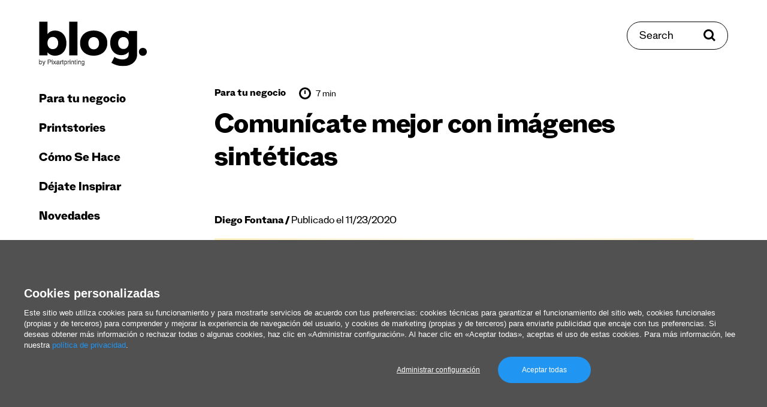

--- FILE ---
content_type: text/html; charset=UTF-8
request_url: https://www.pixartprinting.es/blog/imagenes-sinteticas/
body_size: 17023
content:
<!doctype html>
<html data-n-head-ssr lang="es-ES" data-n-head="%7B%22lang%22:%7B%22ssr%22:%22es-ES%22%7D%7D">
  <head >
    <meta data-n-head="ssr" name="charset" content="utf-8"><meta data-n-head="ssr" name="author" content="undefined"><meta data-n-head="ssr" name="viewport" content="width=device-width, initial-scale=1"><meta data-n-head="ssr" data-hid="charset" charset="utf-8"><meta data-n-head="ssr" data-hid="mobile-web-app-capable" name="mobile-web-app-capable" content="yes"><meta data-n-head="ssr" data-hid="apple-mobile-web-app-title" name="apple-mobile-web-app-title" content="app"><meta data-n-head="ssr" data-hid="i18n-og" property="og:locale" content="es_ES"><meta data-n-head="ssr" data-hid="description" name="description" content="Las imágenes «sintéticas» crean una panorámica completa en la mente del espectador, haciendo que el mensaje se transmita mejor"><meta data-n-head="ssr" data-hid="og:type" property="og:type" content="article"><meta data-n-head="ssr" data-hid="og:site_name" property="og:site_name" content="El Blog de Pixartprinting"><meta data-n-head="ssr" data-hid="og:locale" property="og:locale" content="es-ES"><meta data-n-head="ssr" data-hid="og:url" property="og:url" content="https://www.pixartprinting.es/blog/imagenes-sinteticas/"><meta data-n-head="ssr" data-hid="og:title" property="og:title" content="Comunícate mejor con imágenes sintéticas | Pixartprinting"><meta data-n-head="ssr" data-hid="og:description" property="og:description" content="Las imágenes «sintéticas» crean una panorámica completa en la mente del espectador, haciendo que el mensaje se transmita mejor"><meta data-n-head="ssr" data-hid="og:image" property="og:image" content="https://www.pixartprinting.es/blog/wp-content/uploads/2020/11/drinks-450x250.png"><title>Comunícate mejor con imágenes sintéticas | Pixartprinting</title><base href="/blog/"><link data-n-head="ssr" rel="preconnect" href="https://fonts.googleapis.com"><link data-n-head="ssr" rel="preconnect" href="https://fonts.gstatic.com" crossorigin="anonymous"><link data-n-head="ssr" rel="preload" as="style" href="https://fonts.googleapis.com/css2?family=Roboto:wght@400;700&amp;display=swap"><link data-n-head="ssr" data-hid="shortcut-icon" rel="shortcut icon" href="/blog/_nuxt/icons/icon_64x64.421e6c.png"><link data-n-head="ssr" data-hid="apple-touch-icon" rel="apple-touch-icon" href="/blog/_nuxt/icons/icon_512x512.421e6c.png" sizes="512x512"><link data-n-head="ssr" rel="manifest" href="/blog/_nuxt/manifest.d3e364ea.json" data-hid="manifest"><link data-n-head="ssr" data-hid="i18n-alt-es" rel="alternate" href="https://www.pixartprinting.es/blog/imagenes-sinteticas/" hreflang="es"><link data-n-head="ssr" data-hid="i18n-alt-es-ES" rel="alternate" href="https://www.pixartprinting.es/blog/imagenes-sinteticas/" hreflang="es-ES"><link data-n-head="ssr" data-hid="i18n-xd" rel="alternate" href="https://www.pixartprinting.es/blog/imagenes-sinteticas/" hreflang="x-default"><link data-n-head="ssr" data-hid="i18n-can" rel="canonical" href="https://www.pixartprinting.es/blog/imagenes-sinteticas/"><script data-n-head="ssr" src="https://www.instagram.com/embed.js" async></script><script data-n-head="ssr" src="https://21fd768e7ea04855a8a850bd8ab542cf.js.ubembed.com" async></script><link rel="preload" href="/blog/_nuxt/5bc9c06.js" as="script"><link rel="preload" href="/blog/_nuxt/d814c17.js" as="script"><link rel="preload" href="/blog/_nuxt/3e66809.js" as="script"><link rel="preload" href="/blog/_nuxt/b771809.js" as="script"><link rel="preload" href="/blog/_nuxt/69e0bbd.js" as="script"><link rel="preload" href="/blog/_nuxt/ad90912.js" as="script"><link rel="preload" href="/blog/_nuxt/b58aa1c.js" as="script"><link rel="preload" href="/blog/_nuxt/ef07323.js" as="script"><link rel="preload" href="/blog/_nuxt/eaf8a92.js" as="script"><link rel="preload" href="/blog/_nuxt/b5e2f5f.js" as="script"><link rel="preload" href="/blog/_nuxt/09a96e5.js" as="script"><link rel="preload" href="/blog/_nuxt/4714597.js" as="script"><link rel="preload" href="/blog/_nuxt/432228a.js" as="script"><link rel="preload" href="/blog/_nuxt/5f50283.js" as="script"><link rel="preload" href="/blog/_nuxt/936d25b.js" as="script"><link rel="preload" href="/blog/_nuxt/dbe4ad5.js" as="script"><link rel="preload" href="/blog/_nuxt/2a5edd3.js" as="script"><link rel="preload" href="/blog/_nuxt/368113e.js" as="script"><link rel="preload" href="/blog/_nuxt/2270caa.js" as="script"><link rel="preload" href="/blog/_nuxt/dc6a8c1.js" as="script"><link rel="preload" href="/blog/_nuxt/b6c69d7.js" as="script"><style data-vue-ssr-id="5e98de71:0 4981cb6a:0 6585eb76:0 c0e2639e:0 05568349:0 5ee2485e:0 0638a9c2:0 ceabc10a:0 52be04de:0 d36a3e98:0 72d6bcee:0 5fd09082:0 55927d82:0 465f8e12:0 5bca568a:0 06043c90:0 0d6eab96:0 26a55d23:0 33b58a7e:0">@keyframes placeholderLoader{0%{background-position:-500px 0}to{background-position:500px 0}}*,:after,:before{box-sizing:border-box}blockquote,body,dd,dl,figure,h1,h2,h3,h4,p{margin:0}ol[role=list],ul[role=list]{list-style:none}html:focus-within{scroll-behavior:smooth}body{line-height:1.5;min-height:100vh;text-rendering:optimizeSpeed}a:not([class]){-webkit-text-decoration-skip:ink;text-decoration-skip-ink:auto}img,picture{display:block;max-width:100%}button,input,select,textarea{font:inherit}@media(prefers-reduced-motion:reduce){html:focus-within{scroll-behavior:auto}*,:after,:before{animation-duration:.01ms!important;animation-iteration-count:1!important;scroll-behavior:auto!important;transition-duration:.01ms!important}}html{min-height:100vh;min-height:-webkit-fill-available}body{background-color:#fff;height:100%;height:-webkit-fill-available}body *{position:relative}.pad-top-260-130{padding-top:clamp(8.125rem,4.64rem + 11.61vw,16.25rem)}.pad-top-130-65{padding-top:clamp(4.0625rem,2.32rem + 5.8vw,8.125rem)}.pad-top-100-70{padding-top:clamp(4.375rem,3.57rem + 2.68vw,6.25rem)}.pad-top-70-40{padding-top:clamp(2.5rem,1.7rem + 2.68vw,4.375rem)}.pad-top-65-30{padding-top:clamp(1.875rem,.94rem + 3.13vw,4.0625rem)}.pad-top-5{padding-top:5px}.pad-top-10{padding-top:10px}.pad-top-15{padding-top:15px}.pad-top-20{padding-top:20px}.pad-top-25{padding-top:25px}.pad-top-30{padding-top:30px}.pad-top-35{padding-top:35px}.pad-top-40{padding-top:40px}.pad-top-45{padding-top:45px}.pad-top-50{padding-top:50px}.pad-bottom-260-130{padding-bottom:clamp(8.125rem,4.64rem + 11.61vw,16.25rem)}.pad-bottom-130-65{padding-bottom:clamp(4.0625rem,2.32rem + 5.8vw,8.125rem)}.pad-bottom-100-70{padding-bottom:clamp(4.375rem,3.57rem + 2.68vw,6.25rem)}.pad-bottom-70-40{padding-bottom:clamp(2.5rem,1.7rem + 2.68vw,4.375rem)}.pad-bottom-65-30{padding-bottom:clamp(1.875rem,.94rem + 3.13vw,4.0625rem)}.pad-bottom-5{padding-bottom:5px}.pad-bottom-10{padding-bottom:10px}.pad-bottom-15{padding-bottom:15px}.pad-bottom-20{padding-bottom:20px}.pad-bottom-25{padding-bottom:25px}.pad-bottom-30{padding-bottom:30px}.pad-bottom-35{padding-bottom:35px}.pad-bottom-40{padding-bottom:40px}.pad-bottom-45{padding-bottom:45px}.pad-bottom-50{padding-bottom:50px}.pad-left-5{padding-left:5px}.pad-left-10{padding-left:10px}.pad-left-15{padding-left:15px}.pad-left-20{padding-left:20px}.pad-left-25{padding-left:25px}.pad-left-30{padding-left:30px}.pad-left-35{padding-left:35px}.pad-left-40{padding-left:40px}.pad-left-45{padding-left:45px}.pad-left-50{padding-left:50px}.pad-right-5{padding-right:5px}.pad-right-10{padding-right:10px}.pad-right-15{padding-right:15px}.pad-right-20{padding-right:20px}.pad-right-25{padding-right:25px}.pad-right-30{padding-right:30px}.pad-right-35{padding-right:35px}.pad-right-40{padding-right:40px}.pad-right-45{padding-right:45px}.pad-right-50{padding-right:50px}.marg-top-260-130{margin-top:clamp(8.125rem,4.64rem + 11.61vw,16.25rem)}.marg-top-130-65{margin-top:clamp(4.0625rem,2.32rem + 5.8vw,8.125rem)}.marg-top-100-70{margin-top:clamp(4.375rem,3.57rem + 2.68vw,6.25rem)}.marg-top-70-40{margin-top:clamp(2.5rem,1.7rem + 2.68vw,4.375rem)}.marg-top-60-30{margin-top:clamp(1.875rem,1.07rem + 2.68vw,3.75rem)}.marg-top-5{margin-top:5px}.marg-top-10{margin-top:10px}.marg-top-15{margin-top:15px}.marg-top-20{margin-top:20px}.marg-top-25{margin-top:25px}.marg-top-30{margin-top:30px}.marg-top-35{margin-top:35px}.marg-top-40{margin-top:40px}.marg-top-45{margin-top:45px}.marg-top-50{margin-top:50px}.marg-bottom-260-130{margin-bottom:clamp(8.125rem,4.64rem + 11.61vw,16.25rem)}.marg-bottom-130-65{margin-bottom:clamp(4.0625rem,2.32rem + 5.8vw,8.125rem)}.marg-bottom-100-70{margin-bottom:clamp(4.375rem,3.57rem + 2.68vw,6.25rem)}.marg-bottom-70-40{margin-bottom:clamp(2.5rem,1.7rem + 2.68vw,4.375rem)}.marg-bottom-65-30{margin-bottom:clamp(1.875rem,.94rem + 3.13vw,4.0625rem)}.marg-bottom-5{margin-bottom:5px}.marg-bottom-10{margin-bottom:10px}.marg-bottom-15{margin-bottom:15px}.marg-bottom-20{margin-bottom:20px}.marg-bottom-25{margin-bottom:25px}.marg-bottom-30{margin-bottom:30px}.marg-bottom-35{margin-bottom:35px}.marg-bottom-40{margin-bottom:40px}.marg-bottom-45{margin-bottom:45px}.marg-bottom-50{margin-bottom:50px}.marg-left-5{margin-left:5px}.marg-left-10{margin-left:10px}.marg-left-15{margin-left:15px}.marg-left-20{margin-left:20px}.marg-left-25{margin-left:25px}.marg-left-30{margin-left:30px}.marg-left-35{margin-left:35px}.marg-left-40{margin-left:40px}.marg-left-45{margin-left:45px}.marg-left-50{margin-left:50px}.marg-right-5{margin-right:5px}.marg-right-10{margin-right:10px}.marg-right-15{margin-right:15px}.marg-right-20{margin-right:20px}.marg-right-25{margin-right:25px}.marg-right-30{margin-right:30px}.marg-right-35{margin-right:35px}.marg-right-40{margin-right:40px}.marg-right-45{margin-right:45px}.marg-right-50{margin-right:50px}img{content-visibility:auto;display:block;height:auto;max-width:100%}.nuxt-image{--ratio:0.65;padding-top:65%;padding-top:calc(100%*var(--ratio));width:100%}.nuxt-image picture{height:100%;left:0;position:absolute;top:0;width:100%}.nuxt-image img{height:auto;width:100%}.nuxt-image.--cover img{height:100%;-o-object-fit:cover;object-fit:cover}.layout{display:flex;flex-wrap:wrap}.layout__header{position:sticky;top:0;width:100%;z-index:20}@media(min-width:1100px){.layout__header{display:flex;flex-direction:column;height:100vh;margin-left:15px;position:fixed;width:250px}}.layout__main{width:100%}@media(min-width:1100px){.layout__main{flex:1;padding:0 15px}}.layout__main__content{width:100%}@media(min-width:1100px){.layout__main__content{flex:1;margin-left:auto;margin-right:auto;max-width:1460px;overflow:hidden;padding:0 15px 0 250px}}@media(min-width:1400px){.layout__main__content{padding:0 45px 0 250px}}.layout__search{top:clamp(1.25rem,-2.22rem + 5.56vw,4.375rem);z-index:25}@media(max-width:1099px){.layout__search{position:fixed;right:clamp(1.5625rem,.12rem + 4.81vw,3.125rem);transform:translateY(50%)}}@media(min-width:1100px){.layout__search{position:absolute;right:65px}}@media(min-width:1400px){.layout__search{right:80px}}.layout__search__overlay{width:100%}@media(min-width:1100px){.layout__search__overlay{margin-left:auto;margin-right:auto;max-width:1050px;overflow:hidden}}.layout__main__view{padding-top:35px;width:100%}@media(min-width:1100px){.layout__main__view{display:flex;flex:1;flex-wrap:wrap;padding:0 15px}}.layout__main__footer{width:100%}@media(min-width:1100px){.layout__main__footer{flex:1;overflow:hidden;padding:0 15px 0 250px}}@media(min-width:1600px){.layout__main__footer{padding:0 295px 0 265px}}@media(min-width:1100px){.layout__main__footer:after{content:"";display:block;width:250px}.layout__main__adv{width:250px}}.row-50-25{margin-left:auto;margin-right:auto;padding-left:clamp(1.5625rem,.12rem + 4.81vw,3.125rem);padding-right:clamp(1.5625rem,.12rem + 4.81vw,3.125rem)}ul{list-style:none;margin:0;padding:0}@media(max-width:749px){.hide-for-small{display:none!important}}@media(max-width:1099px){.show-for-large{display:none!important}}@media(min-width:1100px){.hide-for-large{display:none!important}}@media(max-width:1399px){.show-for-xlarge{display:none!important}}@media(min-width:1400px){.hide-for-xlarge{display:none!important}}@media(max-width:1599px){.show-for-xxlarge{display:none!important}}@media(min-width:1600px){.hide-for-xxlarge{display:none!important}}.bg-base{background-color:#fff}.bg-light-blue-1{background-color:#b1fff3}.border-black-top-1{border-top:1px solid rgba(0,0,0,.25)}
@keyframes placeholderLoader{0%{background-position:-500px 0}to{background-position:500px 0}}@font-face{font-display:swap;font-family:"Stelvio-Grotesk";font-style:normal;font-weight:800;src:url(/blog/_nuxt/fonts/Stelvio-Grotesk-Extra-Bold.f4bfcc1.woff2) format("woff2"),url(/blog/_nuxt/fonts/Stelvio-Grotesk-Extra-Bold.f5fff0c.woff) format("woff")}@font-face{font-display:swap;font-family:"Stelvio-Grotesk";font-style:normal;font-weight:700;src:url(/blog/_nuxt/fonts/Stelvio-Grotesk-Bold.05fb33e.woff2) format("woff2"),url(/blog/_nuxt/fonts/Stelvio-Grotesk-Bold.586c7fd.woff) format("woff")}@font-face{font-display:swap;font-family:"Stelvio-Grotesk";font-style:normal;font-weight:500;src:url(/blog/_nuxt/fonts/Stelvio-Grotesk-Medium.49d30f3.woff2) format("woff2"),url(/blog/_nuxt/fonts/Stelvio-Grotesk-Medium.0b78e96.woff) format("woff")}@font-face{font-display:swap;font-family:"Stelvio-Grotesk";font-style:normal;font-weight:400;src:url(/blog/_nuxt/fonts/Stelvio-Grotesk-Regular.0cc2c98.woff2) format("woff2"),url(/blog/_nuxt/fonts/Stelvio-Grotesk-Regular.7b2d793.woff) format("woff")}@font-face{font-display:swap;font-family:"Stelvio-Grotesk";font-style:normal;font-weight:300;src:url(/blog/_nuxt/fonts/Stelvio-Grotesk-Light.c26cd2e.woff2) format("woff2"),url(/blog/_nuxt/fonts/Stelvio-Grotesk-Light.57f6ee5.woff) format("woff")}@font-face{font-display:swap;font-family:"Stelvio-Grotesk";font-style:italic;font-weight:300;src:url(/blog/_nuxt/fonts/Stelvio-Grotesk-Light-Italic.228c7e8.woff2) format("woff2"),url(/blog/_nuxt/fonts/Stelvio-Grotesk-Light-Italic.64c8db9.woff) format("woff")}:root{font-size:100%}html{-webkit-text-size-adjust:100%}body{-webkit-font-smoothing:antialiased;-moz-osx-font-smoothing:grayscale;-ms-text-size-adjust:100%;color:#000;font-family:"Stelvio-Grotesk",serif;font-size:1rem;font-weight:400;letter-spacing:0;line-height:1.5}p{margin:0}b,strong{font-weight:700}em,i{font-style:italic;font-weight:300}.text-1{font-size:clamp(1.25rem,1.2rem + .18vw,1.375rem)}h1,h2,h3,h4,h5,h6{font-weight:400;margin:0}.head-1{font-size:clamp(2.25rem,1.71rem + 1.79vw,3.5rem);letter-spacing:-.025rem}.head-1,.head-2{font-weight:800;line-height:1.1}.head-2{font-size:clamp(1.875rem,1.71rem + .54vw,2.25rem);letter-spacing:-.005rem}.head-3{font-size:clamp(1.25rem,1.09rem + .54vw,1.625rem);font-weight:800;line-height:1.1}.head-4{font-size:clamp(1.25rem,1.2rem + .18vw,1.375rem);line-height:1.3}.head-5{font-size:clamp(1rem,.84rem + .54vw,1.375rem);font-weight:800;line-height:1.1}.head-6{font-size:clamp(1rem,.89rem + .36vw,1.25rem)}.head-6,.head-8{font-weight:300;line-height:1.3}.head-8{font-size:1.05rem}a{color:inherit;outline:0;-webkit-text-decoration:none;text-decoration:none;transition:color .4s ease}a:focus-visible{box-shadow:0 0 4px rgba(0,0,0,.75)}@media(pointer:fine){a:hover[data-category=business]{color:#3c70fd}a:hover[data-category=printstories]{color:#ff5e22}a:hover[data-category=how-to]{color:#67956b}a:hover[data-category=get-inspired]{color:#b54df2}a:hover[data-category=news]{color:#00e2bf}}.link-underline-1{display:inline-block;-webkit-text-decoration:none;text-decoration:none}.link-underline-1:after{border-bottom:3px solid;border-color:inherit;bottom:0;content:"";left:0;position:absolute;transform:scaleX(1) translateY(0);transform-origin:bottom right;transition:transform .6s ease;width:100%}@media(pointer:fine){.link-underline-1:hover:after{transform:scaleX(0) translateY(0);transform-origin:bottom left}}.link-underline-1.active:after{transform:scaleX(0) translateY(0)}.link-color-1{--color:$color-purple-1}@media(pointer:fine){.link-color-1:hover{color:var(--color)}}.link-opacity-1{--opacity:0.5;display:inline-block;transition:opacity .4s ease}@media(pointer:fine){.link-opacity-1:hover{opacity:var(--opacity)}}button{-webkit-appearance:none;background:none;border:none;color:inherit;cursor:pointer;margin:0;outline:0;padding:0;transition:color .4s ease}button:focus-visible{box-shadow:0 0 4px rgba(0,0,0,.75)}button:disabled{cursor:not-allowed}[role=button]{cursor:pointer}input{border:1px solid #000;outline:0}input:focus-visible{box-shadow:0 0 4px rgba(0,0,0,.75)}input:disabled{box-shadow:0 0 4px rgba(0,0,0,.75)}input:not([type=checkbox]):not([type=radio]),select,textarea{-webkit-appearance:none;-moz-appearance:none;appearance:none}select,textarea{border:1px solid #000;border-radius:0;outline:0}select:focus-visible,textarea:focus-visible{box-shadow:0 0 4px rgba(0,0,0,.75)}select:disabled,textarea:disabled{cursor:not-allowed}::-moz-placeholder{color:#000}::placeholder{color:#000}.input-rounded{border:1px solid #000;border-radius:30px;padding:20px 20px 15px}
.nuxt-progress{background-color:#df0cbc;height:2px;left:0;opacity:1;position:fixed;right:0;top:0;transition:width .1s,opacity .4s;width:0;z-index:999999}.nuxt-progress.nuxt-progress-notransition{transition:none}.nuxt-progress-failed{background-color:red}
@keyframes placeholderLoader{0%{background-position:-500px 0}to{background-position:500px 0}}.main-menu__header{padding-bottom:clamp(1.25rem,-2.22rem + 5.56vw,4.375rem);padding-top:clamp(1.25rem,-2.22rem + 5.56vw,4.375rem);width:100%}@media(max-width:1099px){.main-menu__header{align-items:center;display:grid;grid-template-columns:repeat(3,1fr);height:95px;grid-gap:15px}.scroll-progress__rail{top:95px!important}}.main-menu__hamburger{display:flex;justify-self:start}.main-menu__logo{display:inline-flex;width:180px}@media(max-width:1099px){.main-menu__logo{justify-self:center;width:120px}}
@keyframes placeholderLoader{0%{background-position:-500px 0}to{background-position:500px 0}}@media(max-width:1099px){.overlay-open body{overflow:hidden}}.main-menu__nav{display:flex;flex:1;flex-direction:column;justify-content:space-between;padding-bottom:clamp(2.5rem,1.7rem + 2.68vw,4.375rem)}@media(max-width:1099px){.main-menu__nav{height:var(--viewport-height);left:0;padding-top:clamp(2.5rem,1.7rem + 2.68vw,4.375rem);position:fixed;top:0;transform:translateX(-100%);width:100%;z-index:20}}@media(min-width:1100px){.main-menu__nav{padding-left:0;padding-right:0;transform:translateX(0)!important;width:100%}}.main-menu__nav__close{font-size:20px;font-weight:800}.main-menu__nav__link{font-size:28px;font-weight:800}@media(min-width:1100px){.main-menu__nav__link{font-size:22px}}.main-menu__nav__primary,.main-menu__nav__secondary{width:100%}.main-menu__nav__primary a,.main-menu__nav__secondary a{display:inline-block;line-height:1}@media(min-width:1100px){.main-menu__nav__primary li,.main-menu__nav__secondary li{transform:translateX(0)!important}}.main-menu__nav__secondary li+li{margin-top:10px}.main-menu__nav__primary li+li{margin-top:25px}.main-menu__nav__primary li:first-child+li{margin-top:35px}@media(min-width:1100px){.main-menu__nav__primary li.hide-for-large+li{margin-top:0}}
@keyframes placeholderLoader{0%{background-position:-500px 0}to{background-position:500px 0}}@media(min-width:1100px){.search-button{align-items:center;border:1px solid #000;border-radius:30px;display:inline-flex;overflow:hidden;padding:15px 20px 10px}.search-button>*{z-index:1}.search-button:before{background-color:#000;content:"";height:100%;left:0;position:absolute;top:0;transform:scaleX(0);transform-origin:top right;transition:transform .4s ease;width:100%;z-index:0}.search-button span{z-index:1}}@media(min-width:1100px)and (pointer:fine){.search-button:hover{color:#fff}.search-button:hover svg{fill:#fff}.search-button:hover:before{transform:scaleX(1);transform-origin:top left}}@media(min-width:1100px){.search-button span{font-size:20px;line-height:1}.search-button svg{margin-top:-5px}}
@keyframes placeholderLoader{0%{background-position:-500px 0}to{background-position:500px 0}}.article-sub-header{background:#fff;display:flex;height:85px;justify-content:space-between;left:0;position:fixed;top:0;width:100%;z-index:11}@media(min-width:1100px){.scroll-progress__rail{top:80px!important}}.article-sub-header__title{font-size:20px;font-weight:800}
@keyframes placeholderLoader{0%{background-position:-500px 0}to{background-position:500px 0}}.social-share{display:flex}.social-share li{align-items:center;display:flex}.social-share li+li{margin-left:15px}
@keyframes placeholderLoader{0%{background-position:-500px 0}to{background-position:500px 0}}.scroll-top{align-items:center;display:flex;position:fixed;top:50%;transform:translateY(-50%) rotate(-90deg);transform-origin:center;z-index:10}.scroll-top span{font-size:16px}.scroll-top img{margin-left:15px}
@keyframes placeholderLoader{0%{background-position:-500px 0}to{background-position:500px 0}}.spacing-header{padding-bottom:clamp(1.25rem,-2.22rem + 5.56vw,4.375rem);padding-top:clamp(1.25rem,-2.22rem + 5.56vw,4.375rem);width:100%}
@keyframes placeholderLoader{0%{background-position:-500px 0}to{background-position:500px 0}}.scroll-progress{overflow:hidden}.scroll-progress__rail{height:5px;left:0!important;position:fixed;width:100vw;z-index:15}.scroll-progress__indicator{-webkit-appearance:none;-moz-appearance:none;appearance:none;background-color:#000;border:none;height:100%;transform:scaleX(0);transform-origin:top left;width:100%;z-index:10}
@keyframes placeholderLoader{0%{background-position:-500px 0}to{background-position:500px 0}}.article-header{margin-left:auto;margin-right:auto;max-width:800px}.article-header__author{display:inline-block;font-size:clamp(1rem,.89rem + .36vw,1.25rem);line-height:1.3}.article-header__author a{font-weight:800}.article-header__author span:before{content:"/";font-weight:800}
@keyframes placeholderLoader{0%{background-position:-500px 0}to{background-position:500px 0}}.article-meta,.article-meta-categories,.article-meta-reading-time{align-items:center;display:flex}.article-meta-categories li+li{margin-left:15px}.article-meta-categories a{font-size:18px;font-weight:800}.article-meta-reading-time{margin-left:22.5px}.article-meta-reading-time span{margin-left:7.5px}.article-meta-reading-time img{margin-top:-5px}
/*! Flickity v2.3.0
https://flickity.metafizzy.co
---------------------------------------------- */.flickity-enabled{position:relative}.flickity-enabled:focus{outline:none}.flickity-viewport{height:100%;overflow:hidden;position:relative}.flickity-slider{height:100%;position:absolute;width:100%}.flickity-enabled.is-draggable{-webkit-tap-highlight-color:transparent;-webkit-user-select:none;-moz-user-select:none;user-select:none}.flickity-enabled.is-draggable .flickity-viewport{cursor:move;cursor:grab}.flickity-enabled.is-draggable .flickity-viewport.is-pointer-down{cursor:grabbing}.flickity-button{background:hsla(0,0%,100%,.75);border:none;color:#333;position:absolute}.flickity-button:hover{background:#fff;cursor:pointer}.flickity-button:focus{box-shadow:0 0 0 5px #19f;outline:none}.flickity-button:active{opacity:.6}.flickity-button:disabled{cursor:auto;opacity:.3;pointer-events:none}.flickity-button-icon{fill:currentColor}.flickity-prev-next-button{border-radius:50%;height:44px;top:50%;transform:translateY(-50%);width:44px}.flickity-prev-next-button.previous{left:10px}.flickity-prev-next-button.next{right:10px}.flickity-rtl .flickity-prev-next-button.previous{left:auto;right:10px}.flickity-rtl .flickity-prev-next-button.next{left:10px;right:auto}.flickity-prev-next-button .flickity-button-icon{height:60%;left:20%;position:absolute;top:20%;width:60%}.flickity-page-dots{bottom:-25px;line-height:1;list-style:none;margin:0;padding:0;position:absolute;text-align:center;width:100%}.flickity-rtl .flickity-page-dots{direction:rtl}.flickity-page-dots .dot{background:#333;border-radius:50%;cursor:pointer;display:inline-block;height:10px;margin:0 8px;opacity:.25;width:10px}.flickity-page-dots .dot.is-selected{opacity:1}@keyframes placeholderLoader{0%{background-position:-500px 0}to{background-position:500px 0}}.lwptoc_item{margin-top:10px}.lwptoc_item a[href]{font-size:clamp(1rem,.95rem + .18vw,1.125rem)}.article-content__post{margin-left:auto;margin-right:auto;max-width:800px}.article-content__post ol,.article-content__post p,.article-content__post ul{font-size:clamp(1.25rem,1.2rem + .18vw,1.375rem);margin-top:30px}.article-content__post b{font-size:clamp(1.25rem,1.2rem + .18vw,1.375rem)}.article-content__post a[href]{display:inline-block;-webkit-text-decoration:none;text-decoration:none}.article-content__post a[href]:after{border-bottom:2px solid;border-color:inherit;bottom:0;content:"";left:0;position:absolute;transform:scaleX(1) translateY(2px);transform-origin:bottom right;transition:transform .6s ease;width:100%}@media(pointer:fine){.article-content__post a[href]:hover:after{transform:scaleX(0) translateY(2px);transform-origin:bottom left}}.article-content__post a[href].active:after{transform:scaleX(0) translateY(2px)}.article-content__post a[href]{display:inline;font-size:clamp(1.25rem,1.2rem + .18vw,1.375rem)}.article-content__post a[href]:has(img):after{content:none}.article-content__post a:not([href]){bottom:0;display:block;padding-top:160px;position:absolute}.article-content__post .gallery-item a{pointer-events:none}.article-content__post .gallery-item a:after{content:none}.article-content__post ol{list-style:decimal}.article-content__post ol li{margin-left:20px}.article-content__post ul{list-style:disc}.article-content__post ul li{margin-left:20px}.article-content__post ol li+li,.article-content__post ul li+li{margin-top:5px}.article-content__post blockquote{border-left:4px solid #000;color:#646464;margin:35px 0;padding-left:clamp(1.25rem,.43rem + 1.74vw,2.5rem)}.article-content__post blockquote,.article-content__post blockquote *{font-size:clamp(1.5rem,1.39rem + .36vw,1.75rem)}@media(min-width:1750px){.article-content__post blockquote{transform:translateX(-15%)}}.article-content__post .adsbygoogle,.article-content__post .instagram-media{margin:35px auto!important}.article-content__post figcaption{color:#646464;font-size:14px;margin-top:5px;text-align:center}.article-content__post figcaption a[href]{display:inline-block;-webkit-text-decoration:none;text-decoration:none}.article-content__post figcaption a[href]:after{border-bottom:2px solid;border-color:inherit;bottom:0;content:"";left:0;position:absolute;transform:scaleX(1) translateY(2px);transform-origin:bottom right;transition:transform .6s ease;width:100%}@media(pointer:fine){.article-content__post figcaption a[href]:hover:after{transform:scaleX(0) translateY(2px);transform-origin:bottom left}}.article-content__post figcaption a[href].active:after{transform:scaleX(0) translateY(2px)}.article-content__post figcaption a[href]{display:inline;font-size:14px}.article-content__post img{margin:auto;max-width:100%}.article-content__post iframe{width:100%}.article-content__post figure,.article-content__post p iframe,.article-content__post p img{display:block;margin:35px auto;text-align:center}.article-content__post a img:after{content:none}.article-content__post .wp-caption{display:inline-block;left:50%;text-align:center;transform:translateX(-50%)}.article-content__post table{border:1px solid #646464;width:100%}.article-content__post table td{border:1px solid #646464;line-height:1.2;padding:7.5px}@media(max-width:749px){.article-content__post table{display:block;width:100%}.article-content__post table thead{display:none}.article-content__post tbody{display:block;width:100%}.article-content__post table tr{display:block;margin-bottom:7.5px;padding:7.5px}.article-content__post table td{display:flex;justify-content:space-between;width:100%}.article-content__post table tr td:first-child{font-weight:700}}.article-content__post .wp-block-group.alignwide.is-layout-flow.wp-block-group-is-layout-flow{background-color:#eaeaea;margin:35px auto;padding:clamp(1.5625rem,.12rem + 4.81vw,3.125rem) clamp(1.25rem,.1rem + 3.85vw,2.5rem);text-align:center}.article-content__post .wp-block-group.alignwide.is-layout-flow.wp-block-group-is-layout-flow p{font-size:clamp(1.5rem,1.39rem + .36vw,1.75rem);line-height:1.3;margin-top:0!important}.article-content__post .wp-block-group.alignwide.is-layout-flow.wp-block-group-is-layout-flow .wp-block-button__link{align-items:center;border:1px solid #fff;border-radius:30px;display:inline-flex;max-width:300px;overflow:hidden;padding:20px;width:100%}.article-content__post .wp-block-group.alignwide.is-layout-flow.wp-block-group-is-layout-flow .wp-block-button__link>*{z-index:1}.article-content__post .wp-block-group.alignwide.is-layout-flow.wp-block-group-is-layout-flow .wp-block-button__link:before{background-color:#fff;content:"";height:100%;left:0;position:absolute;top:0;transform:scaleX(0);transform-origin:top right;transition:transform .4s ease;width:100%;z-index:0}.article-content__post .wp-block-group.alignwide.is-layout-flow.wp-block-group-is-layout-flow .wp-block-button__link span{z-index:1}@media(pointer:fine){.article-content__post .wp-block-group.alignwide.is-layout-flow.wp-block-group-is-layout-flow .wp-block-button__link:hover{color:#000}.article-content__post .wp-block-group.alignwide.is-layout-flow.wp-block-group-is-layout-flow .wp-block-button__link:hover svg{fill:#000}.article-content__post .wp-block-group.alignwide.is-layout-flow.wp-block-group-is-layout-flow .wp-block-button__link:hover:before{transform:scaleX(1);transform-origin:top left}}.article-content__post .wp-block-group.alignwide.is-layout-flow.wp-block-group-is-layout-flow .wp-block-button__link{background-color:#000!important;color:#fff!important}.article-content__post .wp-block-group.alignwide.is-layout-flow.wp-block-group-is-layout-flow .wp-block-button__link:before{content:none!important}.article-content__post .wp-block-group.alignwide.is-layout-flow.wp-block-group-is-layout-flow .wp-block-button__link{border-color:#000;font-size:20px;justify-content:center;line-height:1;margin:15px auto auto}.article-content__post h1,.article-content__post h1 *,.article-content__post h2,.article-content__post h2 *{font-size:clamp(1.875rem,1.71rem + .54vw,2.25rem);font-weight:800;letter-spacing:-.005rem;line-height:1.1;padding-top:clamp(3.125rem,2.46rem + 2.23vw,4.6875rem)}.article-content__post h3,.article-content__post h3 *{font-size:clamp(1.25rem,1.09rem + .54vw,1.625rem);font-weight:800;line-height:1.1;padding-top:clamp(1.875rem,1.34rem + 1.79vw,3.125rem)}.article-content__post h4,.article-content__post h4 *{font-size:clamp(1.25rem,1.2rem + .18vw,1.375rem);line-height:1.3;padding-top:clamp(1.875rem,1.34rem + 1.79vw,3.125rem)}.article-content__post h5,.article-content__post h5 *{font-size:clamp(1rem,.84rem + .54vw,1.375rem);font-weight:800;line-height:1.1;padding-top:clamp(1.875rem,1.34rem + 1.79vw,3.125rem)}.article-content__post h6,.article-content__post h6 *{font-size:clamp(1rem,.89rem + .36vw,1.25rem);font-weight:300;line-height:1.3;padding-top:clamp(2.5rem,1.7rem + 2.68vw,4.375rem)}.article-content__post .gallery,.article-content__post .wp-block-gallery{padding:0 30px}.article-content__post .gallery .gallery-item,.article-content__post .gallery .wp-block-image,.article-content__post .wp-block-gallery .gallery-item,.article-content__post .wp-block-gallery .wp-block-image{padding:0 10px;width:100%}.article-content__post .gallery .gallery-item a,.article-content__post .gallery .wp-block-image a,.article-content__post .wp-block-gallery .gallery-item a,.article-content__post .wp-block-gallery .wp-block-image a{display:block}.article-content__post .gallery .gallery-item img,.article-content__post .gallery .wp-block-image img,.article-content__post .wp-block-gallery .gallery-item img,.article-content__post .wp-block-gallery .wp-block-image img{display:block;height:auto;max-width:none;width:100%}.article-content__post .gallery .flickity-button:focus,.article-content__post .wp-block-gallery .flickity-button:focus{box-shadow:none;outline:0}.article-content__post .gallery .flickity-button:focus-visible,.article-content__post .wp-block-gallery .flickity-button:focus-visible{box-shadow:0 0 4px rgba(0,0,0,.75)}.article-content__post .gallery .flickity-prev-next-button,.article-content__post .wp-block-gallery .flickity-prev-next-button{background:transparent;height:auto;padding:15px;width:auto}.article-content__post .gallery .flickity-button-icon,.article-content__post .wp-block-gallery .flickity-button-icon{display:block;height:20px;left:0;position:relative;top:0;width:20px}.article-content__post .gallery .flickity-prev-next-button.previous,.article-content__post .wp-block-gallery .flickity-prev-next-button.previous{left:-15px}.article-content__post .gallery .flickity-prev-next-button.next,.article-content__post .wp-block-gallery .flickity-prev-next-button.next{right:-15px}.article-content__post .gallery .flickity-page-dots,.article-content__post .wp-block-gallery .flickity-page-dots{bottom:0;left:0;margin:0}.lwptoc:not(:first-child){padding-top:clamp(2.5rem,1.7rem + 2.68vw,4.375rem)}.lwptoc_header{margin-bottom:10px}
@keyframes placeholderLoader{0%{background-position:-500px 0}to{background-position:500px 0}}.article-footer{display:flex;flex-direction:column;flex-wrap:wrap;margin-left:auto;margin-right:auto;max-width:800px}@media(max-width:749px){.article-footer .social-share{margin-bottom:clamp(4.0625rem,2.32rem + 5.8vw,8.125rem);margin-left:auto;margin-right:auto;order:1}.article-footer .article-footer__author{order:2}.article-footer .article-footer__next{order:3}}@media(min-width:768px){.article-footer{align-items:center;flex-direction:row;justify-content:space-between}.article-footer .social-share{margin-left:30px}}.article-footer__social{display:flex}.article-footer__social li+li{margin-left:15px}.article-footer__next{display:flex;justify-content:flex-end;width:100%}.article-footer__next__link{display:block;max-width:450px;text-align:right;width:100%}.article-footer__next__link__title{align-items:center;display:flex}.article-footer__next__link__title h3{flex:1}.article-footer__next__link__title img{margin-top:-5px}
@keyframes placeholderLoader{0%{background-position:-500px 0}to{background-position:500px 0}}.post-author{align-items:center;display:inline-flex}.post-author__avatar{border-radius:50%;height:clamp(3.125rem,2.86rem + .89vw,3.75rem);overflow:hidden;width:clamp(3.125rem,2.86rem + .89vw,3.75rem)}.post-author__avatar img{height:100%;-o-object-fit:cover;object-fit:cover;width:100%}.post-author__info{flex:1}.post-author__name{display:inline-block;font-size:20px;font-weight:800;line-height:1.3;transition:opacity .4s ease}@media(pointer:fine){.post-author:hover .post-author__name{opacity:.5}}
@keyframes placeholderLoader{0%{background-position:-500px 0}to{background-position:500px 0}}.author-highlight{margin-left:auto;margin-right:auto;max-width:800px}.author-highlight__content{align-items:center;display:flex;flex-wrap:wrap}.author-highlight__avatar{border-radius:50%;height:clamp(3.125rem,2.86rem + .89vw,3.75rem);overflow:hidden;width:clamp(3.125rem,2.86rem + .89vw,3.75rem)}.author-highlight__avatar img{height:100%;-o-object-fit:cover;object-fit:cover;width:100%}.author-highlight__name{display:inline-block;font-size:clamp(1rem,.89rem + .36vw,1.25rem);font-weight:800;letter-spacing:-.005rem;line-height:1;padding-left:15px;transition:opacity .4s ease;width:calc(100% - 60px)}@media(pointer:fine){.author-highlight__content:hover .author-highlight__name{opacity:.5}}.author-highlight__info{font-size:clamp(1rem,.95rem + .18vw,1.125rem);max-width:500px}
@keyframes placeholderLoader{0%{background-position:-500px 0}to{background-position:500px 0}}.main-footer{width:100%}.main-footer__navigation{display:flex;flex-wrap:wrap}.main-footer__navigation ul{width:100%}@media(min-width:1100px){.main-footer__navigation ul{width:50%}.main-footer__navigation ul+ul{padding-left:15px}}.main-footer__navigation__links{text-align:center}.main-footer__navigation__links li+li:not(:last-child){margin-top:5px}@media(min-width:1100px){.main-footer__navigation__links{text-align:left}}.main-footer__navigation__social{text-align:center}@media(min-width:1100px){.main-footer__navigation__social{margin-top:0;text-align:right}.main-footer__navigation__social li+li{margin-top:5px}}@media(max-width:1099px){.main-footer__navigation__social{display:flex;justify-content:center}.main-footer__navigation__social li+li{margin-left:25px}}.main-footer__terms{display:flex;flex-wrap:wrap}.main-footer__terms p,.main-footer__terms ul{width:100%}@media(min-width:1100px){.main-footer__terms p,.main-footer__terms ul{width:50%}.main-footer__terms p+ul{padding-left:15px}}.main-footer__terms__business{font-size:16px;font-weight:300;order:2;text-align:center}@media(min-width:1100px){.main-footer__terms__business{margin-top:0;order:1;text-align:left}}.main-footer__terms__policy{order:1;text-align:center}@media(min-width:1100px){.main-footer__terms__policy{order:2;text-align:right}}.main-footer__navigation__links a,.main-footer__navigation__social a{font-size:20px;font-weight:300}.main-footer__terms__policy a{font-size:16px;font-weight:300}
@keyframes placeholderLoader{0%{background-position:-500px 0}to{background-position:500px 0}}.footer-shop-links__list{display:grid;grid-gap:4.95px}@media(min-width:768px){.footer-shop-links__list{grid-template-columns:repeat(3,1fr)}}.footer-shop-links__list a{font-size:20px;font-weight:300}</style><link rel="preload" href="/blog/_nuxt/static/1768580601/imagenes-sinteticas/state.js" as="script"><link rel="preload" href="/blog/_nuxt/static/1768580601/imagenes-sinteticas/payload.js" as="script"><link rel="preload" href="/blog/_nuxt/static/1768580601/manifest.js" as="script">
  </head>
  <body >
    <div data-server-rendered="true" id="__nuxt"><!----><div id="__layout"><div class="layout row-50-25"><div class="layout__header"><header class="main-menu__header bg-base"><button aria-label="Abrir el menú" class="main-menu__hamburger hide-for-large"><img src="[data-uri]" alt="Abrir el menú" width="20" height="17"></button> <a href="/blog/" class="main-menu__logo nuxt-link-active"><div><img src="/blog/_nuxt/img/blog-logo.96b5a49.svg" alt="Pixartprinting Blog" width="190" height="75"></div></a></header> <nav class="main-menu__nav bg-base row-50-25"><div class="main-menu__nav__primary"><ul><li class="hide-for-large"><button aria-label="Cerrar" class="main-menu__nav__close link-underline-1"><span>Cerrar</span></button></li> <li class="main-menu__item"><a href="/blog/business/" data-category="business" class="main-menu__nav__link"><span>Para tu negocio</span></a></li><li class="main-menu__item"><a href="/blog/printstories/" data-category="printstories" class="main-menu__nav__link"><span>Printstories</span></a></li><li class="main-menu__item"><a href="/blog/como-se-hace/" data-category="how-to" class="main-menu__nav__link"><span>Cómo Se Hace</span></a></li><li class="main-menu__item"><a href="/blog/dejate-inspirar/" data-category="get-inspired" class="main-menu__nav__link"><span>Déjate Inspirar</span></a></li><li class="main-menu__item"><a href="/blog/novedades/" data-category="news" class="main-menu__nav__link"><span>Novedades</span></a></li></ul></div> <div class="main-menu__nav__secondary"><ul><li class="main-menu__item"><a href="/blog/redaccion/" class="link-4 link-opacity-1"><span>Redacción</span></a></li> <li class="main-menu__item"><a target="_blank" href="https://www.pixartprinting.es/" class="link-4 link-opacity-1"><img src="/blog/_nuxt/img/pixartprinting-logo.18504cf.svg" alt="Estos somos nosotros" width="90" height="15"></a></li></ul></div></nav></div> <div class="layout__search"><button aria-label="Search" class="search-button button-rounded-1"><span class="marg-right-50 show-for-large">Search</span> <svg xmlns="http://www.w3.org/2000/svg" width="20" height="20"><path d="M13.356 15.477a8.5 8.5 0 1 1 2.121-2.121L20 17.878 17.878 20ZM3 8.5A5.5 5.5 0 1 0 8.5 3 5.507 5.507 0 0 0 3 8.5Z" data-name="Union 2"></path></svg></button></div> <!----> <main class="layout__main"><div class="layout__main__view"><div class="article-sub-header row-50-25 pad-bottom-25 pad-top-30 show-for-large"><p class="article-sub-header__title">Comunícate mejor con imágenes sintéticas</p> <ul class="social-share marg-left-30"><li><a href="javascript:void(0)" aria-label="Compartir en Facebook" class="link-opacity-1 share-network-facebook"><img width="20" height="20" src="[data-uri]" alt="Facebook"></a></li> <li><a href="javascript:void(0)" aria-label="Compartir en Linkedin" class="link-opacity-1 share-network-linkedin"><img width="20" height="20" src="[data-uri]" alt="Linkedin"></a></li> <li><a href="javascript:void(0)" aria-label="Compartir en Twitter" class="link-opacity-1 share-network-twitter"><img width="20" height="20" src="[data-uri]" alt="Twitter"></a></li></ul></div> <button class="scroll-top show-for-large"><span class="link-underline-1">Volver a</span> <img src="[data-uri]" width="20" height="20" alt="Volver a"></button> <section class="layout__main__content"><div aria-hidden="true" class="spacing-header show-for-large"><img src="[data-uri]" alt="Placeholder" width="176" height="74"></div> <div class="scroll-progress layout__main__progress"><div class="scroll-progress__rail"><div class="scroll-progress__indicator"></div></div> <header class="article-header"><div class="article-meta"><ul class="article-meta-categories"><li><a href="/blog/business/" data-category="business"><span>Para tu negocio</span></a></li></ul> <!----></div> <h1 class="head-1 article-header__title marg-top-15">
    Comunícate mejor con imágenes sintéticas
  </h1> <p class="article-header__author marg-top-70-40"><a href="/blog/redaccion/diego-fontana/" class="link-opacity-1">Diego Fontana</a> <span>
      Publicado el
      11/23/2020
    </span></p> <figure class="article-header__figure marg-top-15"><picture><source srcset="https://www.pixartprinting.es/blog/wp-content/uploads/2020/11/drinks.png" type="image/webp"> <img loading="auto" width="1170" height="510" src="https://www.pixartprinting.es/blog/wp-content/uploads/2020/11/drinks.png" alt="Comunícate mejor con imágenes sintéticas" sizes="(max-width: 300px) 100vw, 300px"></picture></figure></header> <div class="article-content"><div class="article-content__post marg-top-70-40"><div id="ez-toc-container" class="ez-toc-v2_0_80 counter-hierarchy ez-toc-counter ez-toc-grey ez-toc-container-direction">
<div class="ez-toc-title-container">
<p class="ez-toc-title" data-wp-style="cursor:inherit"">Table of Contents</p>
<span class="ez-toc-title-toggle"></span></div>
<nav><ul class='ez-toc-list ez-toc-list-level-1 ' ><li class='ez-toc-page-1 ez-toc-heading-level-2'><a class="ez-toc-link ez-toc-heading-1" href="/blog/imagenes-sinteticas/#Sintesis_%C2%BFestamos_seguros_de_que_sabemos_lo_que_significa" >Síntesis: ¿estamos seguros de que sabemos lo que significa?</a></li><li class='ez-toc-page-1 ez-toc-heading-level-2'><a class="ez-toc-link ez-toc-heading-2" href="/blog/imagenes-sinteticas/#La_sintesis_en_las_imagenes_para_la_comunicacion" >La síntesis en las imágenes para la comunicación</a></li><li class='ez-toc-page-1 ez-toc-heading-level-2'><a class="ez-toc-link ez-toc-heading-3" href="/blog/imagenes-sinteticas/#%C2%BFComo_se_crea_una_imagen_sintetica" >¿Cómo se crea una imagen sintética?</a></li><li class='ez-toc-page-1 ez-toc-heading-level-2'><a class="ez-toc-link ez-toc-heading-4" href="/blog/imagenes-sinteticas/#Imagenes_sinteticas_%C2%BFque_ventajas_ofrecen_a_la_comunicacion" >Imágenes sintéticas: ¿qué ventajas ofrecen a la comunicación?</a></li><li class='ez-toc-page-1 ez-toc-heading-level-2'><a class="ez-toc-link ez-toc-heading-5" href="/blog/imagenes-sinteticas/#Al_leer_esta_definicion_que_no_es_para_nada_academica_pero_que_es_muy_concreta_ya_podemos_intuir_las_ventajas_pragmaticas_de_la_sintesis_para_la_comunicacion_profesional" >Al leer esta definición, que no es para nada académica, pero que es muy concreta, ya podemos intuir las ventajas pragmáticas de la síntesis para la comunicación profesional:</a></li><li class='ez-toc-page-1 ez-toc-heading-level-2'><a class="ez-toc-link ez-toc-heading-6" href="/blog/imagenes-sinteticas/#2_La_imagen_sintetica_es_algo_nuevo_por_lo_que_sorprende_y_atrae" >2. La imagen sintética es algo nuevo, por lo que sorprende y atrae</a></li><li class='ez-toc-page-1 ez-toc-heading-level-2'><a class="ez-toc-link ez-toc-heading-7" href="/blog/imagenes-sinteticas/#3_La_imagen_sintetica_es_algo_abierto_requiere_de_la_colaboracion_del_publico" >3. La imagen sintética es algo abierto: requiere de la colaboración del público</a></li><li class='ez-toc-page-1 ez-toc-heading-level-2'><a class="ez-toc-link ez-toc-heading-8" href="/blog/imagenes-sinteticas/#La_imagen_sintetica_usos_en_la_comunicacion_actual" >La imagen sintética: usos en la comunicación actual</a></li><li class='ez-toc-page-1 ez-toc-heading-level-2'><a class="ez-toc-link ez-toc-heading-9" href="/blog/imagenes-sinteticas/#MARCAS_Y_LOGOS" >MARCAS Y LOGOS</a></li><li class='ez-toc-page-1 ez-toc-heading-level-2'><a class="ez-toc-link ez-toc-heading-10" href="/blog/imagenes-sinteticas/#IMAGENES_PARA_PUBLICIDAD" >IMÁGENES PARA PUBLICIDAD</a></li><li class='ez-toc-page-1 ez-toc-heading-level-2'><a class="ez-toc-link ez-toc-heading-11" href="/blog/imagenes-sinteticas/#CONTENIDOS_DIGITALES" >CONTENIDOS DIGITALES</a></li></ul></nav></div>
<h2><span class="ez-toc-section" id="Sintesis_%C2%BFestamos_seguros_de_que_sabemos_lo_que_significa"></span><strong><span data-wp-style="font-family: "'Open Sans'; font-size: 16px; color: #993366;">Síntesis: ¿estamos seguros de que sabemos lo que significa?</span></strong><span class="ez-toc-section-end"></span></h2>
<p><span data-wp-style="font-family: "'Open Sans'; font-size: 14px;">Vamos a empezar con una pregunta que aparentemente es muy simple: todos sabemos <strong>lo que significa «síntesis»</strong>, ¿verdad? Pues no exactamente. En el lenguaje corriente, solemos considerar que es sinónimo de abreviatura o de resumen. La idea superficial que nos evoca esta palabra es la de reducir un discurso complejo a los elementos esenciales únicamente para poder obtener un texto más corto. Si bien la palabra «abreviatura» parece provenir del sánscrito «despedazar» y se refiere al concepto de reducir un tema complejo en fragmentos, el término «síntesis», en su origen, no es para nada similar. De hecho, al contrario. «Síntesis» proviene del griego «syn» (junto) y «thesis» (poner). Por tanto, podemos decir que <strong>su significado</strong> se acerca más a «poner junto», e<strong>s decir, recomponer un discurso, más que a reducirlo</strong>. Curioso, ¿verdad? Pero ¿qué significa exactamente? Descubre la respuesta en el siguiente párrafo.</span></p>
<h2><span class="ez-toc-section" id="La_sintesis_en_las_imagenes_para_la_comunicacion"></span><strong><span data-wp-style="font-family: "'Open Sans'; font-size: 16px; color: #993366;">La síntesis en las imágenes para la comunicación</span></strong><span class="ez-toc-section-end"></span></h2>
<p><span data-wp-style="font-family: "'Open Sans'; font-size: 14px;">En el primer párrafo, hemos afirmado que la síntesis no es reducir un discurso, sino recomponerlo. Pero ¿quién es el que debería recomponerlo? ¿Y cómo? En el juego de la comunicación, siempre hay al menos dos personas que comparten un mensaje: un emisor y un receptor que lo descodifica. Y esa es la clave: <strong>las imágenes sintéticas son imágenes que permiten al público reconstruir un mensaje con un sentido más amplio. Una panorámica completa que se recompone en la mente del lector en un abrir y cerrar de ojos</strong>, a partir de las pistas que nos dan las propias imágenes.</span></p>
<p><span data-wp-style="font-family: "'Open Sans'; font-size: 14px;">Pongamos un ejemplo claro:</span></p>
<p><img loading="lazy" decoding="async" class="size-full wp-image-12135 aligncenter" src="https://www.pixartprinting.it/blog/wp-content/uploads/2020/11/5.jpg" alt="" width="1280" height="628" /></p>
<p><span data-wp-style="font-family: "'Open Sans'; font-size: 14px;">El famoso cartel de Burger King con el que informaban de que ya tenían patatas fritas picantes es un ejemplo maravilloso de imagen sintética. Los creativos juntaron dos pistas en una sola imagen: es una patata frita embadurnada de kétchup, pero también se puede hacer una segunda lectura y verla como una cerilla. <strong>Este es el poder que puede tener una imagen sintética. Al receptor le llegan dos ideas a la mente, que las recompone en una imagen al instante</strong>: son patatas, pero también son cerillas, así que arderán en el paladar porque son superpicantes. El título «Fiery Fries», es decir, «patatas ardientes», sirve como confirmación del proceso de decodificación y cierra el mensaje.</span></p>
<h2><span class="ez-toc-section" id="%C2%BFComo_se_crea_una_imagen_sintetica"></span><strong><span data-wp-style="font-family: "'Open Sans'; font-size: 16px; color: #993366;">¿Cómo se crea una imagen sintética? </span></strong><span class="ez-toc-section-end"></span></h2>
<p><span data-wp-style="font-family: "'Open Sans'; font-size: 14px;">Una imagen sintética, en el contexto de la comunicación profesional, se crea a partir del mensaje que se pretende transmitir.</span></p>
<p><span data-wp-style="font-family: "'Open Sans'; font-size: 14px;">Por ejemplo:</span></p>
<p><span data-wp-style="font-family: "'Open Sans'; font-size: 14px;"><em><strong>Quiero comunicar que voy a realizar un servicio de entrega a domicilio de mis productos horneados a partir de hoy.</strong> </em></span></p>
<p><span data-wp-style="font-family: "'Open Sans'; font-size: 14px;">Llegados a este punto, necesitamos algunos pasos:</span></p>
<h3><span data-wp-style="color: #993366;""><strong><span data-wp-style="font-family: "'Open Sans'; font-size: 16px;">Step 1</span></strong></span></h3>
<p><span data-wp-style="font-family: "'Open Sans'; font-size: 14px;">Identifico los dos campos semánticos (mundos) fuertes del mensaje. En este caso, no tengo duda alguna de que se tratan de:</span></p>
<p><span data-wp-style="font-family: "'Open Sans'; font-size: 14px;">• <strong>Mundo 1 – Productos horneados </strong></span></p>
<p><strong><span data-wp-style="font-family: "'Open Sans'; font-size: 14px;">• Mundo 2 – Domicilio (casa)</span></strong></p>
<h3><span data-wp-style="color: #993366;""><strong><span data-wp-style="font-family: "'Open Sans'; font-size: 16px;">Step 2</span></strong></span></h3>
<p><span data-wp-style="font-family: "'Open Sans'; font-size: 14px;">El segundo paso consiste en inundar estos dos mundos de imágenes concretas, que nos van a ayudar a hacer visible y comunicable nuestro mensaje abstracto. Por ejemplo:</span></p>
<p><span data-wp-style="font-family: "'Open Sans'; font-size: 14px;">• <strong>Mundo 1 – Productos horneados</strong>: distintos tipos de pan, pizzas, etc. </span></p>
<p><span data-wp-style="font-family: "'Open Sans'; font-size: 14px;">• <strong>Mundo 2 – Domicilio (casa)</strong>: la forma típica de una casa, la puerta, el tejado, el felpudo, además del sofá, el sillón, las zapatillas, etc.</span></p>
<h3><span data-wp-style="color: #993366;""><strong><span data-wp-style="font-family: "'Open Sans'; font-size: 16px;">Step 3</span></strong></span></h3>
<p><span data-wp-style="font-family: "'Open Sans'; font-size: 14px;">Ahora intento crear una <strong>conexión entre una imagen del Mundo 1 y otra imagen del Mundo 2</strong>. Cuanto más natural surja, más sorprendente será para el que la vea por primera vez. Por ejemplo:</span></p>
<p><span data-wp-style="font-family: "'Open Sans'; font-size: 14px;">• Podría unir la imagen de la pizza y la del tejado con dos bandejas de pizza colocadas de forma que se asemejen a un tejado. La imagen es sintética porque une dos pistas en un solo elemento visual. Sin embargo, resulta bastante simplista y no es ni muy sorprendente ni interesante.</span></p>
<p><span data-wp-style="font-family: "'Open Sans'; font-size: 14px;">• Esta fue la brillante solución de los creativos: <strong>dos panes</strong> ahuecados de forma que se parecieran<strong> a dos zapatillas de andar por casa</strong>. Es como si sugirieran: cómete el pan sentado cómodamente en el sillón.</span></p>
<p><img loading="lazy" decoding="async" class="alignnone size-full wp-image-12136" src="https://www.pixartprinting.it/blog/wp-content/uploads/2020/11/4.jpg" alt="" width="1280" height="905" /></p>
<h2><span class="ez-toc-section" id="Imagenes_sinteticas_%C2%BFque_ventajas_ofrecen_a_la_comunicacion"></span><strong><span data-wp-style="font-family: "'Open Sans'; font-size: 16px; color: #993366;">Imágenes sintéticas: ¿qué ventajas ofrecen a la comunicación?</span></strong><span class="ez-toc-section-end"></span></h2>
<p><span data-wp-style="font-family: "'Open Sans'; font-size: 14px;">Llegados ya al párrafo central de artículo sobre el significado de la síntesis en la comunicación visual, recordemos el concepto para que se nos quede mejor:</span></p>
<blockquote><p><span data-wp-style="font-family: "'Open Sans'; font-size: 14px;"><strong>Una imagen sintética le permite al usuario participar en el mensaje al tener que componer una panorámica completa a partir de las pistas que hay en la propia imagen.</strong></span></p></blockquote>
<h2><span class="ez-toc-section" id="Al_leer_esta_definicion_que_no_es_para_nada_academica_pero_que_es_muy_concreta_ya_podemos_intuir_las_ventajas_pragmaticas_de_la_sintesis_para_la_comunicacion_profesional"></span><span data-wp-style="font-family: "'Open Sans'; font-size: 14px;">Al leer esta definición, que no es para nada académica, pero que es muy concreta, ya podemos intuir las ventajas pragmáticas de la síntesis para la comunicación profesional:</span><span class="ez-toc-section-end"></span></h2>
<p><span data-wp-style="font-family: "'Open Sans'; font-size: 16px; color: #993366;"><strong>1. La imagen sintética dice más de lo que dice</strong></span></p>
<p><span data-wp-style="font-family: "'Open Sans'; font-size: 14px;">En la era de la economía de la atención, poder sugerir más cosas con una sola imagen puede resultar determinante en carteles, en publicaciones impresas, en portadas de folletos, así como en el contenido digital. Con una imagen simple y en tan solo un instante, capto la atención del publico y comunico cosas complejas.</span></p>
<h2><span class="ez-toc-section" id="2_La_imagen_sintetica_es_algo_nuevo_por_lo_que_sorprende_y_atrae"></span><strong><span data-wp-style="font-family: "'Open Sans'; font-size: 16px; color: #993366;">2. La imagen sintética es algo nuevo, por lo que sorprende y atrae </span></strong><span class="ez-toc-section-end"></span></h2>
<p><span data-wp-style="font-family: "'Open Sans'; font-size: 14px;">Al igual que una palabra que no hemos escuchado antes llama nuestra atención, una imagen sintética nos muestra algo que no hemos visto nunca: no es simplemente un prado o una casa, es <em>algo más</em>. En esta ambigüedad, que artistas como Magritte conocen bastante bien, se encuentra la capacidad de sorprender y de captar la atención del consumidor de hoy en día, que ya viene sobrecargado de estímulos.<strong><br />
</strong></span></p>
<h2><span class="ez-toc-section" id="3_La_imagen_sintetica_es_algo_abierto_requiere_de_la_colaboracion_del_publico"></span><span data-wp-style="font-family: "'Open Sans'; font-size: 14px;"><strong><span data-wp-style="color: #993366; font-size: 16px;"">3. La imagen sintética es algo abierto: requiere de la colaboración del público</span></strong></span><span class="ez-toc-section-end"></span></h2>
<p><span data-wp-style="font-family: "'Open Sans'; font-size: 14px;">Las imágenes sintéticas, cuando están bien diseñadas, permiten que el público sea el que dé el último paso en el proceso de comunicación: sin un receptor que recomponga la imagen gracias a las pistas, esos dos panecillos ahuecados de forma extraña seguirían siendo dos panecillos. Sin embargo, el consumidor, atraído por la imagen, realiza en un instante un proceso de recomposición: le da un significado más completo a las pistas y va más allá del sentido literal que tiene la imagen que ve. Esto le provoca una pequeña emoción: una sonrisa, un poco de sorpresa, una sensación de satisfacción por haber resuelto el sencillo rompecabezas visual. Y estas emociones pueden hacer que lo que ha visto sea inolvidable.</span></p>
<h2><span class="ez-toc-section" id="La_imagen_sintetica_usos_en_la_comunicacion_actual"></span><strong><span data-wp-style="font-family: "'Open Sans'; font-size: 16px; color: #993366;">La imagen sintética: usos en la comunicación actual</span></strong><span class="ez-toc-section-end"></span></h2>
<p><span data-wp-style="font-family: "'Open Sans'; font-size: 14px;">Si aún no estáis muy convencidos del poder que tiene la síntesis en el mundo de la comunicación empresarial, puede que este último párrafo os dé las respuestas que necesitáis. Este tipo de imágenes lo utilizan tanto pequeñas empresas como grandes marcas, y sirve para muchas herramientas de comunicación.</span></p>
<h2><span class="ez-toc-section" id="MARCAS_Y_LOGOS"></span><strong><span data-wp-style="font-family: "'Open Sans'; font-size: 16px; color: #993366;">MARCAS Y LOGOS</span></strong><span class="ez-toc-section-end"></span></h2>
<p><span data-wp-style="font-family: "'Open Sans'; font-size: 14px;">Pensad en las primeras marcas y logos que se os vengan a la mente. Muchos – no todos – son imágenes sintéticas tal y como las hemos explicado en este artículo. Aquí tienes cuatro ejemplos sencillos:</span></p>
<h3><strong><span data-wp-style="color: #993366; font-size: 16px; font-family: "'Open Sans';">Amazon</span></strong></h3>
<p><span data-wp-style="font-family: "'Open Sans'; font-size: 14px;">El logo de Amazon es tanto una sonrisa como una flecha que une la «a» y la «z» de la marca. Es como si dijera que lo vas a encontrar todo, desde la «a» a la «z».</span></p>
<p><img loading="lazy" decoding="async" class="size-full wp-image-12139 aligncenter" src="https://www.pixartprinting.it/blog/wp-content/uploads/2020/11/6-1.png" alt="" width="1280" height="385" /></p>
<h3><strong><span data-wp-style="color: #993366; font-size: 16px; font-family: "'Open Sans';">Beats Audio</span></strong></h3>
<p><span data-wp-style="font-family: "'Open Sans'; font-size: 14px;">El logo de Beats Audio representa las iniciales de la empresa, pero también unos auriculares.</span></p>
<p><img loading="lazy" decoding="async" class="size-full wp-image-12141 aligncenter" src="https://www.pixartprinting.it/blog/wp-content/uploads/2020/11/beats_Audio.jpg" alt="" width="1920" height="1080" /></p>
<p><strong><span data-wp-style="color: #993366; font-family: "'Open Sans'; font-size: 16px;">Vaio</span></strong></p>
<p><span data-wp-style="font-family: "'Open Sans'; font-size: 14px;">El logo de VAIO une lo analógico (las ondas formadas por las letras «v» y «a») con lo digital, representado por las letras «i» y «o» que se convierten en el 1 y el 0 del código binario.</span></p>
<p><img loading="lazy" decoding="async" class="alignnone size-full wp-image-12138" src="https://www.pixartprinting.it/blog/wp-content/uploads/2020/11/6.jpg" alt="" width="1280" height="300" /></p>
<h2><span class="ez-toc-section" id="IMAGENES_PARA_PUBLICIDAD"></span><strong><span data-wp-style="font-family: "'Open Sans'; font-size: 16px;"><span data-wp-style="color: #993366;"">IMÁGENES PARA PUBLICIDAD</span> </span></strong><span class="ez-toc-section-end"></span></h2>
<p><span data-wp-style="font-family: "'Open Sans'; font-size: 14px;">Las imágenes sintéticas se utilizan muchísimo en campañas publicitarias impresas y en exteriores. Aquí tienes un ejemplo en el que Barilla anuncia que va a estar en la Expo de Shangái. ¿Podéis sacar el mensaje?</span></p>
<p><img loading="lazy" decoding="async" class="size-full wp-image-12142 aligncenter" src="https://www.pixartprinting.it/blog/wp-content/uploads/2020/11/3.jpg" alt="" width="1280" height="827" /></p>
<h2><span class="ez-toc-section" id="CONTENIDOS_DIGITALES"></span><strong><span data-wp-style="font-family: "'Open Sans'; font-size: 16px;"><span data-wp-style="color: #993366;"">CONTENIDOS DIGITALES</span> </span></strong><span class="ez-toc-section-end"></span></h2>
<p><span data-wp-style="font-family: "'Open Sans'; font-size: 14px;">Los contenidos digitales también se pueden crear como imágenes sintéticas. </span></p>
<p><img loading="lazy" decoding="async" class="size-full wp-image-12143 aligncenter" src="https://www.pixartprinting.it/blog/wp-content/uploads/2020/11/1-1.jpg" alt="" width="960" height="960" /><span data-wp-style="font-family: "'Open Sans'; font-size: 14px;">El marketing instantáneo se nutre muy a menudo, por ejemplo, de imágenes que sintetizan elementos de la marca con otros provenientes del tema que pretendemos comunicar. Aquí tenéis un ejemplo de un contenido compartido <strong>en Facebook por Montenegr</strong>o para conmemorar un aniversario de los Beatles y un contenido muy irónico<strong> de Skipper</strong>, en el que el nombre del producto está escrito en italiano para «prepararse para el Brexit». </span></p>
<p><img loading="lazy" decoding="async" class="size-full wp-image-12144 aligncenter" src="https://www.pixartprinting.it/blog/wp-content/uploads/2020/11/2.jpg" alt="" width="402" height="470" /><br />
<span data-wp-style="font-family: "'Open Sans'; font-size: 14px;">En conclusión, puede que sea superfluo añadir que podemos trabajar de la misma forma en la creación de flyers, portadas de catálogos o folletos, usando elementos como los productos o servicios de la empresa, por ejemplo, y una referencia que esté relacionada con nuestra identidad de marca.</span></p>
</div></div> <!----> <footer data-fetch-key="Footer:0" class="article-footer marg-top-130-65"><div class="article-footer__author"><a href="/blog/redaccion/diego-fontana/" class="post-author"><figure class="post-author__avatar"><img src="https://www.pixartprinting.es/blog/wp-content/uploads/2023/11/cropped-Diego_Fontana-96x96.jpg" loading="lazy" width="96" height="96" alt="Diego Fontana"></figure> <div class="post-author__info marg-left-15 marg-top-5"><h3 class="post-author__name">Diego Fontana</h3> <p>
      Publicado el
      11/23/2020
    </p></div></a></div> <ul class="social-share"><li><a href="javascript:void(0)" aria-label="Compartir en Facebook" class="link-opacity-1 share-network-facebook"><img width="20" height="20" src="[data-uri]" alt="Facebook"></a></li> <li><a href="javascript:void(0)" aria-label="Compartir en Linkedin" class="link-opacity-1 share-network-linkedin"><img width="20" height="20" src="[data-uri]" alt="Linkedin"></a></li> <li><a href="javascript:void(0)" aria-label="Compartir en Twitter" class="link-opacity-1 share-network-twitter"><img width="20" height="20" src="[data-uri]" alt="Twitter"></a></li></ul> <div class="article-footer__next border-black-top-1 pad-top-70-40 marg-top-15"><a href="/blog/espacio-vacio-diseno-grafico/" class="article-footer__next__link link-opacity-1"><div class="article-footer__next__link__title"><h3 class="head-2">Artículo siguiente</h3> <img src="[data-uri]" width="20" height="20" alt="Artículo siguiente" class="marg-left-15"></div> <p class="text-1 marg-top-15">Un curioso viaje a través del diseño gráfico minimalista para comprender cómo el espacio vacío ayuda a crear soluciones visuales de gran impacto</p></a></div></footer></div> <!----></section> <aside class="layout__main__adv show-for-xxlarge"><div aria-hidden="true" class="spacing-header"><img src="[data-uri]" alt="Placeholder" width="176" height="74"></div> <div class="author-highlight bg-light-blue-1 pad-top-30 pad-bottom-30 pad-left-30 pad-right-30"><h2 class="head-2">Sobre el autor</h2> <a href="/blog/redaccion/diego-fontana/" class="author-highlight__content marg-top-30"><figure class="author-highlight__avatar"><img src="https://www.pixartprinting.es/blog/wp-content/uploads/2023/11/cropped-Diego_Fontana-96x96.jpg" loading="lazy" width="96" height="96" alt="Diego Fontana"></figure> <h3 class="author-highlight__name">Diego Fontana</h3> <p class="author-highlight__info marg-top-30">
      Copywriter, profesor y autor. Tiene diez años de experiencia como copywriter en las multinacionales publicitarias Lowe...
    </p></a></div> <!----></aside></div> <div class="layout__main__footer"><footer class="main-footer marg-top-260-130 pad-bottom-70-40"><div class="footer-shop-links"><h2 class="head-2">
    Un mundo de posibilidades
  </h2> <div class="pad-top-30 pad-bottom-30 marg-top-20 border-black-top-1"><ul class="footer-shop-links__list"><li class="grid-item"><a href="https://www.pixartprinting.es/" class="link-opacity-1"><span>Imprenta online</span></a></li><li class="grid-item"><a href="https://www.pixartprinting.es/tarjetas-de-visita/" class="link-opacity-1"><span>Tarjetas de visita</span></a></li><li class="grid-item"><a href="https://www.pixartprinting.es/formato-pequeno/impresion-folletos-flyers/" class="link-opacity-1"><span>Folletos y flyers</span></a></li><li class="grid-item"><a href="https://www.pixartprinting.es/impresion-etiquetas/" class="link-opacity-1"><span>Etiquetas adhesivas</span></a></li><li class="grid-item"><a href="https://www.pixartprinting.es/impresion-etiquetas/stickers-adhesivos/" class="link-opacity-1"><span>Pegatinas personalizadas</span></a></li><li class="grid-item"><a href="https://www.pixartprinting.es/packaging/" class="link-opacity-1"><span>Packaging</span></a></li><li class="grid-item"><a href="https://www.pixartprinting.es/packaging/cajas-personalizadas/" class="link-opacity-1"><span>Cajas personalizadas</span></a></li><li class="grid-item"><a href="https://www.pixartprinting.es/bolsas-personalizadas/" class="link-opacity-1"><span>Bolsas personalizadas</span></a></li><li class="grid-item"><a href="https://www.pixartprinting.es/impresion-revistas-catalogos-libros/" class="link-opacity-1"><span>Revistas, libros y catálogos</span></a></li><li class="grid-item"><a href="https://www.pixartprinting.es/imprimir-fotos/fotos-en-tela/" class="link-opacity-1"><span>Lienzos personalizados</span></a></li><li class="grid-item"><a href="https://www.pixartprinting.es/articulos-personalizados/" class="link-opacity-1"><span>Merchandising</span></a></li><li class="grid-item"><a href="https://www.pixartprinting.es/calendarios/" class="link-opacity-1"><span>Calendarios y agendas</span></a></li></ul></div></div> <div class="main-footer__navigation border-black-top-1 pad-top-30 pad-bottom-40"><ul class="main-footer__navigation__links"><li><a href="/blog/redaccion/" class="link-opacity-1"><span>Redacción</span></a></li> <li><a target="_blank" href="https://www.pixartprinting.es/" class="link-opacity-1"><span>Estos somos nosotros</span></a></li> <li class="marg-top-30"><a href="mailto:blog@pixartprinting.com" class="link-opacity-1"><span>blog@pixartprinting.com</span></a></li></ul> <ul class="main-footer__navigation__social marg-top-30"><li><a href="https://www.facebook.com/pixartprinting.es/" class="link-5 link-opacity-1"><span class="show-for-large">Facebook</span> <img width="20" height="20" src="[data-uri]" alt="Facebook" class="hide-for-large"></a></li><li><a href="https://www.instagram.com/pixartprinting/" class="link-5 link-opacity-1"><span class="show-for-large">Instagram</span> <img width="20" height="20" src="/blog/_nuxt/img/ico-instagram.de1c648.svg" alt="Instagram" class="hide-for-large"></a></li><li><a href="https://www.linkedin.com/company/pixartprinting/" class="link-5 link-opacity-1"><span class="show-for-large">Linkedin</span> <img width="20" height="20" src="[data-uri]" alt="Linkedin" class="hide-for-large"></a></li></ul></div> <div class="main-footer__terms border-black-top-1 pad-top-30"><p class="main-footer__terms__business marg-top-30">
        © 1994-2026
        Pixartprinting S.p.A., sociedad unipersonal
      </p> <ul class="main-footer__terms__policy"><li><a href="https://www.pixartprinting.es/proteccion-de-datos-y-cookies/" class="link-opacity-1"><span>Política de privacidad</span></a></li></ul></div></footer></div></main></div></div></div><script defer src="/blog/_nuxt/static/1768580601/imagenes-sinteticas/state.js"></script><script src="/blog/_nuxt/5bc9c06.js" defer></script><script src="/blog/_nuxt/69e0bbd.js" defer></script><script src="/blog/_nuxt/ad90912.js" defer></script><script src="/blog/_nuxt/b58aa1c.js" defer></script><script src="/blog/_nuxt/ef07323.js" defer></script><script src="/blog/_nuxt/eaf8a92.js" defer></script><script src="/blog/_nuxt/b5e2f5f.js" defer></script><script src="/blog/_nuxt/09a96e5.js" defer></script><script src="/blog/_nuxt/4714597.js" defer></script><script src="/blog/_nuxt/432228a.js" defer></script><script src="/blog/_nuxt/5f50283.js" defer></script><script src="/blog/_nuxt/936d25b.js" defer></script><script src="/blog/_nuxt/dbe4ad5.js" defer></script><script src="/blog/_nuxt/2a5edd3.js" defer></script><script src="/blog/_nuxt/368113e.js" defer></script><script src="/blog/_nuxt/2270caa.js" defer></script><script src="/blog/_nuxt/dc6a8c1.js" defer></script><script src="/blog/_nuxt/b6c69d7.js" defer></script><script src="/blog/_nuxt/d814c17.js" defer></script><script src="/blog/_nuxt/3e66809.js" defer></script><script src="/blog/_nuxt/b771809.js" defer></script>
  </body>
</html>

--- FILE ---
content_type: application/javascript; charset=UTF-8
request_url: https://www.pixartprinting.es/blog/_nuxt/static/1768580601/payload.js
body_size: 4345
content:
__NUXT_JSONP__("/", (function(a,b,c,d,e,f,g,h,i,j,k,l,m,n,o,p,q,r,s,t,u,v,w,x,y,z,A,B,C,D,E,F,G,H,I,J){return {data:[{page:{categories:{"business-growth":{slug:t,posts:{nodes:[{postId:11854,id:"cG9zdDoxMTg1NA==",slug:"lanyards-personalizados",title:"Lanyards personalizados: cómo diseñar el accesorio perfecto para eventos, onboarding y branding corporativo",date:"2025-11-03T11:31:43",seo:{metaDesc:"Descubra los lanyards personalizados y cómo pueden ayudarle en su empresa, en ferias y eventos externos e internos, y cómo fabricarlos de la mejor manera posible.",__typename:c},featuredImage:{node:{sourceUrl:"https:\u002F\u002Fwww.pixartprinting.es\u002Fblog\u002Fwp-content\u002Fuploads\u002F2025\u002F11\u002Flanyard_desk_800x560.png",srcSet:"https:\u002F\u002Fwww.pixartprinting.es\u002Fblog\u002Fwp-content\u002Fuploads\u002F2025\u002F11\u002Flanyard_desk_800x560-300x210.png 300w, https:\u002F\u002Fwww.pixartprinting.es\u002Fblog\u002Fwp-content\u002Fuploads\u002F2025\u002F11\u002Flanyard_desk_800x560-768x538.png 768w, https:\u002F\u002Fwww.pixartprinting.es\u002Fblog\u002Fwp-content\u002Fuploads\u002F2025\u002F11\u002Flanyard_desk_800x560.png 800w",sizes:d,mediaDetails:{height:m,width:n,__typename:e},__typename:f},__typename:g},author:{node:{name:q,description:p,slug:r,avatar:{width:b,height:b,url:s,__typename:h},__typename:i},__typename:j},categories:{nodes:[{slug:t,__typename:a}],__typename:k},__typename:l},{postId:9969,id:"cG9zdDo5OTY5",slug:"selectores-de-colores-google",title:"Los Selectores de Colores de Google",date:"2024-03-25T15:11:27",seo:{metaDesc:"Los selectores de color de Google son un medio accesible y potente para gráficos, diseñadores y programadores. Por eso son tan útiles",__typename:c},featuredImage:{node:{sourceUrl:"https:\u002F\u002Fwww.pixartprinting.es\u002Fblog\u002Fwp-content\u002Fuploads\u002F2024\u002F03\u002FSelettore-colori-Google.jpg",srcSet:"https:\u002F\u002Fwww.pixartprinting.es\u002Fblog\u002Fwp-content\u002Fuploads\u002F2024\u002F03\u002FSelettore-colori-Google-300x210.jpg 300w, https:\u002F\u002Fwww.pixartprinting.es\u002Fblog\u002Fwp-content\u002Fuploads\u002F2024\u002F03\u002FSelettore-colori-Google-768x538.jpg 768w, https:\u002F\u002Fwww.pixartprinting.es\u002Fblog\u002Fwp-content\u002Fuploads\u002F2024\u002F03\u002FSelettore-colori-Google.jpg 800w",sizes:d,mediaDetails:{height:m,width:n,__typename:e},__typename:f},__typename:g},author:{node:{name:q,description:p,slug:r,avatar:{width:b,height:b,url:s,__typename:h},__typename:i},__typename:j},categories:{nodes:[{slug:v,__typename:a},{slug:t,__typename:a}],__typename:k},__typename:l},{postId:9942,id:"cG9zdDo5OTQy",slug:"guerrilla-marketing",title:"Marketing de guerrila: qué es y cómo funciona",date:"2024-03-15T12:47:28",seo:{metaDesc:"El marketing de guerrilla es una estrategia audaz que apuesta por la originalidad y la creatividad para lograr un impacto profundo en la audiencia",__typename:c},featuredImage:{node:{sourceUrl:"https:\u002F\u002Fwww.pixartprinting.es\u002Fblog\u002Fwp-content\u002Fuploads\u002F2024\u002F03\u002FGuerrila-Marketing.jpg",srcSet:"https:\u002F\u002Fwww.pixartprinting.es\u002Fblog\u002Fwp-content\u002Fuploads\u002F2024\u002F03\u002FGuerrila-Marketing-300x210.jpg 300w, https:\u002F\u002Fwww.pixartprinting.es\u002Fblog\u002Fwp-content\u002Fuploads\u002F2024\u002F03\u002FGuerrila-Marketing-768x538.jpg 768w, https:\u002F\u002Fwww.pixartprinting.es\u002Fblog\u002Fwp-content\u002Fuploads\u002F2024\u002F03\u002FGuerrila-Marketing.jpg 800w",sizes:d,mediaDetails:{height:m,width:n,__typename:e},__typename:f},__typename:g},author:{node:{name:q,description:p,slug:r,avatar:{width:b,height:b,url:s,__typename:h},__typename:i},__typename:j},categories:{nodes:[{slug:v,__typename:a},{slug:t,__typename:a}],__typename:k},__typename:l},{postId:9898,id:"cG9zdDo5ODk4",slug:"posicionamiento-en-google-guia-completa-de-optimizacion-seo",title:"Posicionamiento en google: guía completa de optimización seo",date:"2024-03-06T15:21:43",seo:{metaDesc:w,__typename:c},featuredImage:{node:{sourceUrl:"https:\u002F\u002Fwww.pixartprinting.es\u002Fblog\u002Fwp-content\u002Fuploads\u002F2024\u002F03\u002FGOOGLE_2.png",srcSet:"https:\u002F\u002Fwww.pixartprinting.es\u002Fblog\u002Fwp-content\u002Fuploads\u002F2024\u002F03\u002FGOOGLE_2-300x115.png 300w, https:\u002F\u002Fwww.pixartprinting.es\u002Fblog\u002Fwp-content\u002Fuploads\u002F2024\u002F03\u002FGOOGLE_2-1024x391.png 1024w, https:\u002F\u002Fwww.pixartprinting.es\u002Fblog\u002Fwp-content\u002Fuploads\u002F2024\u002F03\u002FGOOGLE_2-768x293.png 768w, https:\u002F\u002Fwww.pixartprinting.es\u002Fblog\u002Fwp-content\u002Fuploads\u002F2024\u002F03\u002FGOOGLE_2.png 1280w",sizes:d,mediaDetails:{height:489,width:1280,__typename:e},__typename:f},__typename:g},author:{node:{name:q,description:p,slug:r,avatar:{width:b,height:b,url:s,__typename:h},__typename:i},__typename:j},categories:{nodes:[{slug:v,__typename:a},{slug:t,__typename:a},{slug:u,__typename:a}],__typename:k},__typename:l},{postId:9843,id:"cG9zdDo5ODQz",slug:"crear-un-blog",title:"Cómo crear un blog empresarial de éxito",date:"2024-02-12T12:38:39",seo:{metaDesc:"Crear un blog empresarial es una estrategia útil para mejorar la visibilidad online de una empresa. Descubre cómo crear uno desde cero y desarrollarlo gradualmente",__typename:c},featuredImage:{node:{sourceUrl:"https:\u002F\u002Fwww.pixartprinting.es\u002Fblog\u002Fwp-content\u002Fuploads\u002F2024\u002F02\u002Fblog.jpg",srcSet:"https:\u002F\u002Fwww.pixartprinting.es\u002Fblog\u002Fwp-content\u002Fuploads\u002F2024\u002F02\u002Fblog-300x210.jpg 300w, https:\u002F\u002Fwww.pixartprinting.es\u002Fblog\u002Fwp-content\u002Fuploads\u002F2024\u002F02\u002Fblog-768x538.jpg 768w, https:\u002F\u002Fwww.pixartprinting.es\u002Fblog\u002Fwp-content\u002Fuploads\u002F2024\u002F02\u002Fblog.jpg 800w",sizes:d,mediaDetails:{height:m,width:n,__typename:e},__typename:f},__typename:g},author:{node:{name:x,description:y,slug:z,avatar:{width:b,height:b,url:A,__typename:h},__typename:i},__typename:j},categories:{nodes:[{slug:v,__typename:a},{slug:t,__typename:a}],__typename:k},__typename:l}],__typename:B},__typename:a},highlights:{slug:o,posts:{nodes:[{postId:12135,id:"cG9zdDoxMjEzNQ==",slug:"packaging-design-que-es-y-como-funciona",title:"Packaging Design: qué es y cómo funciona",date:"2026-01-16T16:59:22",seo:{metaDesc:"Descubre qué es el packaging design, cómo funciona y por qué es fundamental para poner en valor un producto. Guía completa con ejemplos, tipologías de packaging y errores que evitar.",__typename:c},featuredImage:{node:{sourceUrl:"https:\u002F\u002Fwww.pixartprinting.es\u002Fblog\u002Fwp-content\u002Fuploads\u002F2026\u002F01\u002FPackaging_Design.jpg",srcSet:"https:\u002F\u002Fwww.pixartprinting.es\u002Fblog\u002Fwp-content\u002Fuploads\u002F2026\u002F01\u002FPackaging_Design-300x210.jpg 300w, https:\u002F\u002Fwww.pixartprinting.es\u002Fblog\u002Fwp-content\u002Fuploads\u002F2026\u002F01\u002FPackaging_Design-768x538.jpg 768w, https:\u002F\u002Fwww.pixartprinting.es\u002Fblog\u002Fwp-content\u002Fuploads\u002F2026\u002F01\u002FPackaging_Design.jpg 800w",sizes:d,mediaDetails:{height:m,width:n,__typename:e},__typename:f},__typename:g},author:{node:{name:q,description:p,slug:r,avatar:{width:b,height:b,url:s,__typename:h},__typename:i},__typename:j},categories:{nodes:[{slug:v,__typename:a},{slug:o,__typename:a}],__typename:k},__typename:l},{postId:12130,id:"cG9zdDoxMjEzMA==",slug:"inteligencia-artificial-industria-editorial-retos-oportunidades",title:"Inteligencia artificial e industria editorial: retos y oportunidades",date:"2026-01-14T15:48:47",seo:{metaDesc:"La IA está revolucionando cada etapa del proceso de creación de libros: analizamos las herramientas disponibles y las consideraciones éticas",__typename:c},featuredImage:{node:{sourceUrl:"https:\u002F\u002Fwww.pixartprinting.es\u002Fblog\u002Fwp-content\u002Fuploads\u002F2026\u002F01\u002FIa_Editoria.jpg",srcSet:"https:\u002F\u002Fwww.pixartprinting.es\u002Fblog\u002Fwp-content\u002Fuploads\u002F2026\u002F01\u002FIa_Editoria-300x210.jpg 300w, https:\u002F\u002Fwww.pixartprinting.es\u002Fblog\u002Fwp-content\u002Fuploads\u002F2026\u002F01\u002FIa_Editoria-768x538.jpg 768w, https:\u002F\u002Fwww.pixartprinting.es\u002Fblog\u002Fwp-content\u002Fuploads\u002F2026\u002F01\u002FIa_Editoria.jpg 800w",sizes:d,mediaDetails:{height:m,width:n,__typename:e},__typename:f},__typename:g},author:{node:{name:x,description:y,slug:z,avatar:{width:b,height:b,url:A,__typename:h},__typename:i},__typename:j},categories:{nodes:[{slug:u,__typename:a},{slug:o,__typename:a}],__typename:k},__typename:l},{postId:12118,id:"cG9zdDoxMjExOA==",slug:"donde-viene-el-brainrot-italiano",title:"¿De dónde viene el brainrot italiano?",date:"2026-01-12T17:18:31",seo:{metaDesc:"La historia impredecible y los antecedentes más o menos ilustres del fenómeno de Internet de 2025. ¡Descubre los «antepasados» del Italian Brainrot!",__typename:c},featuredImage:{node:{sourceUrl:"https:\u002F\u002Fwww.pixartprinting.es\u002Fblog\u002Fwp-content\u002Fuploads\u002F2026\u002F01\u002FOrigini_Brainrot.jpg",srcSet:"https:\u002F\u002Fwww.pixartprinting.es\u002Fblog\u002Fwp-content\u002Fuploads\u002F2026\u002F01\u002FOrigini_Brainrot-300x210.jpg 300w, https:\u002F\u002Fwww.pixartprinting.es\u002Fblog\u002Fwp-content\u002Fuploads\u002F2026\u002F01\u002FOrigini_Brainrot-768x538.jpg 768w, https:\u002F\u002Fwww.pixartprinting.es\u002Fblog\u002Fwp-content\u002Fuploads\u002F2026\u002F01\u002FOrigini_Brainrot.jpg 800w",sizes:d,mediaDetails:{height:m,width:n,__typename:e},__typename:f},__typename:g},author:{node:{name:C,description:D,slug:E,avatar:{width:b,height:b,url:F,__typename:h},__typename:i},__typename:j},categories:{nodes:[{slug:u,__typename:a},{slug:o,__typename:a}],__typename:k},__typename:l},{postId:12103,id:"cG9zdDoxMjEwMw==",slug:"bailando-con-lobos-carteles",title:"#HistoriasDeCarteles: los icónicos carteles de «Bailando con lobos»",date:"2026-01-09T12:01:19",seo:{metaDesc:"Los carteles de la película diseñados por el legendario Renato Casaro para el épico wéstern de los noventa",__typename:c},featuredImage:{node:{sourceUrl:"https:\u002F\u002Fwww.pixartprinting.es\u002Fblog\u002Fwp-content\u002Fuploads\u002F2026\u002F01\u002FBalla_coi_lupi.jpg",srcSet:"https:\u002F\u002Fwww.pixartprinting.es\u002Fblog\u002Fwp-content\u002Fuploads\u002F2026\u002F01\u002FBalla_coi_lupi-300x210.jpg 300w, https:\u002F\u002Fwww.pixartprinting.es\u002Fblog\u002Fwp-content\u002Fuploads\u002F2026\u002F01\u002FBalla_coi_lupi-768x538.jpg 768w, https:\u002F\u002Fwww.pixartprinting.es\u002Fblog\u002Fwp-content\u002Fuploads\u002F2026\u002F01\u002FBalla_coi_lupi.jpg 800w",sizes:d,mediaDetails:{height:m,width:n,__typename:e},__typename:f},__typename:g},author:{node:{name:C,description:D,slug:E,avatar:{width:b,height:b,url:F,__typename:h},__typename:i},__typename:j},categories:{nodes:[{slug:u,__typename:a},{slug:o,__typename:a}],__typename:k},__typename:l},{postId:12095,id:"cG9zdDoxMjA5NQ==",slug:"tarjetas-de-visita-eficaces-guia",title:"Crea tarjetas de visita: guía completa para diseñarlas, elegir materiales e imprimirlas online",date:"2026-01-08T10:33:31",seo:{metaDesc:"Crea tarjetas de visita eficaces con una guía completa: contenidos, formatos, diseño, materiales e impresión online. Descubre cómo diseñarlas y pedirlas sin errores.",__typename:c},featuredImage:{node:{sourceUrl:"https:\u002F\u002Fwww.pixartprinting.es\u002Fblog\u002Fwp-content\u002Fuploads\u002F2026\u002F01\u002FBiglietto_Visita.jpg",srcSet:"https:\u002F\u002Fwww.pixartprinting.es\u002Fblog\u002Fwp-content\u002Fuploads\u002F2026\u002F01\u002FBiglietto_Visita-300x210.jpg 300w, https:\u002F\u002Fwww.pixartprinting.es\u002Fblog\u002Fwp-content\u002Fuploads\u002F2026\u002F01\u002FBiglietto_Visita-768x538.jpg 768w, https:\u002F\u002Fwww.pixartprinting.es\u002Fblog\u002Fwp-content\u002Fuploads\u002F2026\u002F01\u002FBiglietto_Visita.jpg 800w",sizes:d,mediaDetails:{height:m,width:n,__typename:e},__typename:f},__typename:g},author:{node:{name:q,description:p,slug:r,avatar:{width:b,height:b,url:s,__typename:h},__typename:i},__typename:j},categories:{nodes:[{slug:G,__typename:a},{slug:o,__typename:a}],__typename:k},__typename:l},{postId:12082,id:"cG9zdDoxMjA4Mg==",slug:"color-azul-significado",title:"#Powercolours: el color azul",date:"2026-01-02T16:23:53",seo:{metaDesc:"Descubre el significado del color azul, su historia, psicología y usos en diseño, branding e impresión. Una guía completa para creativos y profesionales.",__typename:c},featuredImage:{node:{sourceUrl:"https:\u002F\u002Fwww.pixartprinting.es\u002Fblog\u002Fwp-content\u002Fuploads\u002F2026\u002F01\u002FColore_Blu.jpg",srcSet:"https:\u002F\u002Fwww.pixartprinting.es\u002Fblog\u002Fwp-content\u002Fuploads\u002F2026\u002F01\u002FColore_Blu-300x210.jpg 300w, https:\u002F\u002Fwww.pixartprinting.es\u002Fblog\u002Fwp-content\u002Fuploads\u002F2026\u002F01\u002FColore_Blu-768x538.jpg 768w, https:\u002F\u002Fwww.pixartprinting.es\u002Fblog\u002Fwp-content\u002Fuploads\u002F2026\u002F01\u002FColore_Blu.jpg 800w",sizes:d,mediaDetails:{height:m,width:n,__typename:e},__typename:f},__typename:g},author:{node:{name:q,description:p,slug:r,avatar:{width:b,height:b,url:s,__typename:h},__typename:i},__typename:j},categories:{nodes:[{slug:u,__typename:a},{slug:o,__typename:a}],__typename:k},__typename:l},{postId:12041,id:"cG9zdDoxMjA0MQ==",slug:"claire-bretecher",title:"Maestros del cómic: Claire Bretécher",date:"2025-12-29T16:45:46",seo:{metaDesc:"Vida y obra de la «socióloga» del noveno arte, precursora de un cómic más adulto y autora de sátiras inolvidables como Los frustrados y Agripina.",__typename:c},featuredImage:{node:{sourceUrl:"https:\u002F\u002Fwww.pixartprinting.es\u002Fblog\u002Fwp-content\u002Fuploads\u002F2025\u002F12\u002FClaire_Bretecher.jpg",srcSet:"https:\u002F\u002Fwww.pixartprinting.es\u002Fblog\u002Fwp-content\u002Fuploads\u002F2025\u002F12\u002FClaire_Bretecher-300x210.jpg 300w, https:\u002F\u002Fwww.pixartprinting.es\u002Fblog\u002Fwp-content\u002Fuploads\u002F2025\u002F12\u002FClaire_Bretecher-768x538.jpg 768w, https:\u002F\u002Fwww.pixartprinting.es\u002Fblog\u002Fwp-content\u002Fuploads\u002F2025\u002F12\u002FClaire_Bretecher.jpg 800w",sizes:d,mediaDetails:{height:m,width:n,__typename:e},__typename:f},__typename:g},author:{node:{name:"Candido Romano",description:"Periodista, copywriter e ilustrador para periódicos nacionales y agencias de comunicación y marketing. Le encanta descubrir y contar historias. Escribe y dibuja para informar, emocionar y vender: su obra surge siempre de una pasión desenfrenada. Licenciado primero en Comunicación y luego en Periodismo, tiene estudios de Arte Secuencial e Ilustración.",slug:"candido-romano",avatar:{width:b,height:b,url:"https:\u002F\u002Fwww.pixartprinting.es\u002Fblog\u002Fwp-content\u002Fuploads\u002F2023\u002F11\u002Fcropped-Candido-96x96.jpg",__typename:h},__typename:i},__typename:j},categories:{nodes:[{slug:u,__typename:a},{slug:o,__typename:a}],__typename:k},__typename:l},{postId:12059,id:"cG9zdDoxMjA1OQ==",slug:"mejores-libros-navidenos",title:"Los mejores libros navideños para poner bajo del árbol",date:"2025-12-22T10:08:31",seo:{metaDesc:"Una selección de los mejores libros de ficción y no ficción para adultos y niños que celebran la magia de la Navidad",__typename:c},featuredImage:{node:{sourceUrl:"https:\u002F\u002Fwww.pixartprinting.es\u002Fblog\u002Fwp-content\u002Fuploads\u002F2025\u002F12\u002FLibri_Natale.jpg",srcSet:"https:\u002F\u002Fwww.pixartprinting.es\u002Fblog\u002Fwp-content\u002Fuploads\u002F2025\u002F12\u002FLibri_Natale-300x210.jpg 300w, https:\u002F\u002Fwww.pixartprinting.es\u002Fblog\u002Fwp-content\u002Fuploads\u002F2025\u002F12\u002FLibri_Natale-768x538.jpg 768w, https:\u002F\u002Fwww.pixartprinting.es\u002Fblog\u002Fwp-content\u002Fuploads\u002F2025\u002F12\u002FLibri_Natale.jpg 800w",sizes:d,mediaDetails:{height:m,width:n,__typename:e},__typename:f},__typename:g},author:{node:{name:x,description:y,slug:z,avatar:{width:b,height:b,url:A,__typename:h},__typename:i},__typename:j},categories:{nodes:[{slug:u,__typename:a},{slug:o,__typename:a}],__typename:k},__typename:l},{postId:12090,id:"cG9zdDoxMjA5MA==",slug:"calibri-o-times-new-roman",title:"¿Calibri o Times New Roman? Cuando una tipografía se convierte en una cuestión institucional",date:"2025-12-19T17:08:01",seo:{metaDesc:"¿Calibri o Times New Roman? La elección de la fuente tipográfica en los documentos oficiales estadounidenses suscita un debate sobre tradición, modernidad y lenguaje institucional.",__typename:c},featuredImage:{node:{sourceUrl:"https:\u002F\u002Fwww.pixartprinting.es\u002Fblog\u002Fwp-content\u002Fuploads\u002F2025\u002F12\u002Fcopertina_calibri_times_800x560_v2.png",srcSet:"https:\u002F\u002Fwww.pixartprinting.es\u002Fblog\u002Fwp-content\u002Fuploads\u002F2025\u002F12\u002Fcopertina_calibri_times_800x560_v2-300x210.png 300w, https:\u002F\u002Fwww.pixartprinting.es\u002Fblog\u002Fwp-content\u002Fuploads\u002F2025\u002F12\u002Fcopertina_calibri_times_800x560_v2-768x538.png 768w, https:\u002F\u002Fwww.pixartprinting.es\u002Fblog\u002Fwp-content\u002Fuploads\u002F2025\u002F12\u002Fcopertina_calibri_times_800x560_v2.png 800w",sizes:d,mediaDetails:{height:m,width:n,__typename:e},__typename:f},__typename:g},author:{node:{name:q,description:p,slug:r,avatar:{width:b,height:b,url:s,__typename:h},__typename:i},__typename:j},categories:{nodes:[{slug:u,__typename:a},{slug:o,__typename:a}],__typename:k},__typename:l},{postId:12031,id:"cG9zdDoxMjAzMQ==",slug:"maquetar-libro-guia",title:"Maquetar un libro: cómo convertir un texto en un libro de verdad para leer (y para imprimir)",date:"2025-12-19T16:33:33",seo:{metaDesc:"Guía completa para maquetar un libro: formato, márgenes, tipografía, interlineado y método práctico con Word e InDesign para obtener un archivo listo para imprenta.",__typename:c},featuredImage:{node:{sourceUrl:"https:\u002F\u002Fwww.pixartprinting.es\u002Fblog\u002Fwp-content\u002Fuploads\u002F2025\u002F12\u002FImpaginare_libro.jpg",srcSet:"https:\u002F\u002Fwww.pixartprinting.es\u002Fblog\u002Fwp-content\u002Fuploads\u002F2025\u002F12\u002FImpaginare_libro-300x210.jpg 300w, https:\u002F\u002Fwww.pixartprinting.es\u002Fblog\u002Fwp-content\u002Fuploads\u002F2025\u002F12\u002FImpaginare_libro-768x538.jpg 768w, https:\u002F\u002Fwww.pixartprinting.es\u002Fblog\u002Fwp-content\u002Fuploads\u002F2025\u002F12\u002FImpaginare_libro.jpg 800w",sizes:d,mediaDetails:{height:m,width:n,__typename:e},__typename:f},__typename:g},author:{node:{name:q,description:p,slug:r,avatar:{width:b,height:b,url:s,__typename:h},__typename:i},__typename:j},categories:{nodes:[{slug:G,__typename:a},{slug:o,__typename:a}],__typename:k},__typename:l}],__typename:B},__typename:a}},pageBy:{seo:{twitterImage:p,twitterTitle:w,twitterDescription:w,title:H,metaDesc:w,opengraphTitle:H,opengraphDescription:"[vc_row][vc_column][top_blog layout_types=”column3″ type_post=”yes” number_post=”3″ category_name=”business,como-se-hace,dejate-inspirar,mundoimprenta,novedades”][\u002Fvc_column][\u002Fvc_row][vc_row][vc_column css=”.vc_custom_1496142323601{margin-top: 0px !important;}” offset=”vc_col-lg-8″][blog post_layout=”grid” columns=”2″ number=”10″ show_layout_first=”” view_more=”” category_name=”business,como-se-hace,dejate-inspirar,mundoimprenta,novedades”][\u002Fvc_column][vc_column el_class=”sidebar” css=”.vc_custom_1496142333030{margin-top: 0px !important;}” offset=”vc_col-lg-4″][vc_widget_sidebar sidebar_id=”blogs”][\u002Fvc_column][\u002Fvc_row]",opengraphType:"article",opengraphUrl:"https:\u002F\u002Fwww.pixartprinting.es\u002Fblog\u002F",opengraphSiteName:"El Blog de Pixartprinting",opengraphImage:p,__typename:c},__typename:"Page"}},categoriesIds:[{id:"dGVybToxMzYxOQ==",categoryId:I,slug:t,__typename:a},{id:"dGVybToxMzYyMA==",categoryId:J,slug:o,__typename:a}],pageItem:{key:"index",wpUri:"\u002F"},paramsList:[{key:o,wpSlug:o,view:p,wpCategoryId:J},{key:"business-growth",wpSlug:t,view:p,wpCategoryId:I}],_img:{}}],fetch:{},mutations:[]}}("Category",96,"PostTypeSEO","(max-width: 300px) 100vw, 300px","MediaDetails","MediaItem","NodeWithFeaturedImageToMediaItemConnectionEdge","Avatar","User","NodeWithAuthorToUserConnectionEdge","PostToCategoryConnection","Post",560,800,"highlights",null,"Redacción","redaccion","https:\u002F\u002Fwww.pixartprinting.es\u002Fblog\u002Fwp-content\u002Fuploads\u002F2024\u002F05\u002Fcropped-Macchina-da-scrivere-96x96.jpeg","businessgrowth","dejate-inspirar","business","","Sarah Cantavalle","Copywriter y experta en marketing con experiencia en planificación y creación de contenidos de marketing. Ayuda a empresas y profesionales a expandir su negocio a través de estrategias efectivas de marketing de contenidos y copywriting orientado al SEO.","sarah-cantavalle","https:\u002F\u002Fwww.pixartprinting.es\u002Fblog\u002Fwp-content\u002Fuploads\u002F2023\u002F11\u002Fcropped-DSC_7757-400x600-1-96x96.jpg","CategoryToPostConnection","Giovanni Blandino","Redactor y especialista en contenidos. Trabaja para empresas, agencias e institutos de investigación, ocupándose en particular de la comunicación de temas científicos y tecnológicos. Es un apasionado del diseño gráfico, del cine y de la literatura, y siempre está interesado en experimentar nuevas narrativas para contar lo que ve. Viaja mucho, sobre todo a pie y en bicicleta.","giovanni-blandino","https:\u002F\u002Fwww.pixartprinting.es\u002Fblog\u002Fwp-content\u002Fuploads\u002F2024\u002F02\u002Fcropped-Gio-96x96.png","como-se-hace","Pixartprinting Blog",13619,13620)));

--- FILE ---
content_type: application/javascript; charset=UTF-8
request_url: https://www.pixartprinting.es/blog/_nuxt/b5e2f5f.js
body_size: 3753
content:
(window.webpackJsonp=window.webpackJsonp||[]).push([[17,10,16,43,46],{446:function(t,e,r){"use strict";r.d(e,"b",function(){return o}),r.d(e,"c",function(){return n}),r.d(e,"a",function(){return l}),r.d(e,"d",function(){return c});r(84),r(27),r(156),r(82);var o=function(t,e){var r;return function(){for(var o=arguments.length,n=new Array(o),l=0;l<o;l++)n[l]=arguments[l];clearTimeout(r),r=setTimeout(function(){return t.apply(void 0,n)},e)}},n=function(t,e,r){return t.split(e).join(r)},l=function(t){return"/blog/"===t.substring(0,6)?t.substring(5):t},c=function(t){var e=arguments.length>1&&void 0!==arguments[1]?arguments[1]:120;if(t.length<=e)return t;for(var r=e;r>0&&" "!==t.charAt(r);)r--;return t.substring(0,r>0?r:e)}},450:function(t,e,r){var content=r(465);content.__esModule&&(content=content.default),"string"==typeof content&&(content=[[t.i,content,""]]),content.locals&&(t.exports=content.locals);(0,r(122).default)("05c75639",content,!0,{sourceMap:!1})},464:function(t,e,r){"use strict";r(450)},465:function(t,e,r){var o=r(121)(function(i){return i[1]});o.push([t.i,"@keyframes placeholderLoader{0%{background-position:-500px 0}to{background-position:500px 0}}.adv-banner-block a{display:block}@media(min-width:1100px){.adv-banner-block.--vertical{display:block!important;position:sticky;top:100px}.adv-banner-block.--vertical li+li{margin-top:15px}}.adv-banner-block.--vertical.--nosticky{position:relative;top:0}.adv-banner-block.--horizontal{margin-left:auto;margin-right:auto;max-width:1000px}@media(max-width:749px){.adv-banner-block.--horizontal{display:block!important}.adv-banner-block.--horizontal li+li{margin-top:15px}}@media(min-width:768px){.adv-banner-block.--horizontal{align-items:center;display:flex!important;flex-wrap:wrap}.adv-banner-block.--horizontal li{margin-left:auto;margin-right:auto;width:65%}.adv-banner-block.--horizontal li:nth-child(odd){padding-right:15px}.adv-banner-block.--horizontal li:nth-child(2n){padding-left:15px}.adv-banner-block.--horizontal li:nth-child(n+3){margin-top:15px}}@media(min-width:1400px){.adv-banner-block.--horizontal li{width:50%}}@media(min-width:1600px){.adv-banner-block.--horizontal{display:none!important}}",""]),o.locals={},t.exports=o},468:function(t,e,r){"use strict";r.r(e);var o=r(467),n={name:"Adv",props:{adverisings:{type:Array,required:!0},horizontal:{type:Boolean,default:!1}},mounted:function(){o.a.fromTo(this.$refs.banners,{opacity:0},{opacity:1,duration:.4})},methods:{getImage:function(t){return this.horizontal?t.cptAdvImageHorizontal:t.cptAdvImage}}},l=(r(464),r(40)),component=Object(l.a)(n,function(){var t=this,e=t._self._c;return e("ul",{ref:"banners",staticClass:"adv-banner-block",class:{"--vertical":!t.horizontal,"--horizontal":t.horizontal}},t._l(t.adverisings,function(r,o){return e("li",{key:o},[e("a",{attrs:{href:r.cptAdvLink}},[t.getImage(r)?e("img",{attrs:{loading:"lazy",width:t.getImage(r).mediaDetails.width,height:t.getImage(r).mediaDetails.height,src:t.getImage(r).sourceUrl,alt:r.cptAdvLink}}):t._e()])])}),0)},[],!1,null,null,null);e.default=component.exports},498:function(t,e,r){var content=r(514);content.__esModule&&(content=content.default),"string"==typeof content&&(content=[[t.i,content,""]]),content.locals&&(t.exports=content.locals);(0,r(122).default)("5fd09082",content,!0,{sourceMap:!1})},501:function(t,e,r){var content=r(520);content.__esModule&&(content=content.default),"string"==typeof content&&(content=[[t.i,content,""]]),content.locals&&(t.exports=content.locals);(0,r(122).default)("0638a9c2",content,!0,{sourceMap:!1})},502:function(t,e,r){var content=r(522);content.__esModule&&(content=content.default),"string"==typeof content&&(content=[[t.i,content,""]]),content.locals&&(t.exports=content.locals);(0,r(122).default)("72d6bcee",content,!0,{sourceMap:!1})},505:function(t,e,r){"use strict";r.r(e);r(27),r(60);var o={name:"SrcsetImage",props:{unlazyImage:{type:Boolean,default:!1},image:{type:Object,required:!0},alt:{type:String,default:""}},methods:{fixUrls:function(t){return t.replace("https://blog.pixartprinting.es/blog","https://www.pixartprinting.es/blog")}}},n=r(40),component=Object(n.a)(o,function(){var t=this,e=t._self._c;return e("picture",[e("source",{attrs:{srcset:t.image.sourceUrl,type:"image/webp"}}),t._v(" "),e("img",{attrs:{loading:t.unlazyImage?"auto":"lazy",width:t.image.mediaDetails.width,height:t.image.mediaDetails.height,src:t.image.sourceUrl,alt:t.alt,sizes:t.image.sizes}})])},[],!1,null,null,null);e.default=component.exports},513:function(t,e,r){"use strict";r(498)},514:function(t,e,r){var o=r(121)(function(i){return i[1]});o.push([t.i,'@keyframes placeholderLoader{0%{background-position:-500px 0}to{background-position:500px 0}}.article-header{margin-left:auto;margin-right:auto;max-width:800px}.article-header__author{display:inline-block;font-size:clamp(1rem,.89rem + .36vw,1.25rem);line-height:1.3}.article-header__author a{font-weight:800}.article-header__author span:before{content:"/";font-weight:800}',""]),o.locals={},t.exports=o},519:function(t,e,r){"use strict";r(501)},520:function(t,e,r){var o=r(121)(function(i){return i[1]});o.push([t.i,"@keyframes placeholderLoader{0%{background-position:-500px 0}to{background-position:500px 0}}.article-sub-header{background:#fff;display:flex;height:85px;justify-content:space-between;left:0;position:fixed;top:0;width:100%;z-index:11}@media(min-width:1100px){.scroll-progress__rail{top:80px!important}}.article-sub-header__title{font-size:20px;font-weight:800}",""]),o.locals={},t.exports=o},521:function(t,e,r){"use strict";r(502)},522:function(t,e,r){var o=r(121)(function(i){return i[1]});o.push([t.i,"@keyframes placeholderLoader{0%{background-position:-500px 0}to{background-position:500px 0}}.scroll-progress{overflow:hidden}.scroll-progress__rail{height:5px;left:0!important;position:fixed;width:100vw;z-index:15}.scroll-progress__indicator{-webkit-appearance:none;-moz-appearance:none;appearance:none;background-color:#000;border:none;height:100%;transform:scaleX(0);transform-origin:top left;width:100%;z-index:10}",""]),o.locals={},t.exports=o},561:function(t,e,r){"use strict";r.r(e);r(33),r(23),r(41),r(11),r(64);var o={name:"Header",props:{post:{type:Object,required:!0}},computed:{categories:function(){var t=this;return this.post.categories.nodes.filter(function(e){return!t.$configuration.navigation.exclude.includes(t.$getCategoryRoute(e.slug,"wpSlug").key)})}}},n=(r(513),r(40)),component=Object(n.a)(o,function(){var t=this,e=t._self._c;return e("header",{staticClass:"article-header"},[e("LazyArticleMeta",{attrs:{categories:t.categories,content:t.post.content}}),t._v(" "),e("h1",{staticClass:"head-1 article-header__title marg-top-15"},[t._v("\n    "+t._s(t.post.title)+"\n  ")]),t._v(" "),e("p",{staticClass:"article-header__author marg-top-70-40"},[e("nuxt-link",{staticClass:"link-opacity-1",attrs:{to:t.localePath({name:"editorial-staff-author",params:{author:t.post.author.node.slug}})}},[t._v(t._s(t.post.author.node.name))]),t._v(" "),e("span",[t._v("\n      "+t._s(t.$t("author.published-on"))+"\n      "+t._s(new Date(t.post.date).toLocaleDateString(t.$i18n.localeons))+"\n    ")])],1),t._v(" "),t.post.featuredImage?e("figure",{staticClass:"article-header__figure marg-top-15"},[e("WidgetSrcsetImage",{attrs:{alt:t.post.title,image:t.post.featuredImage.node,"unlazy-image":!0}})],1):t._e()],1)},[],!1,null,null,null);e.default=component.exports;installComponents(component,{WidgetSrcsetImage:r(505).default})},564:function(t,e,r){"use strict";r.r(e);var o={name:"SubHeader",props:{socialData:{type:Object,required:!0}}},n=(r(519),r(40)),component=Object(n.a)(o,function(){var t=this,e=t._self._c;return e("div",{staticClass:"article-sub-header row-50-25 pad-bottom-25 pad-top-30"},[e("p",{staticClass:"article-sub-header__title"},[t._v(t._s(t.socialData.title))]),t._v(" "),e("LazyWidgetShare",{staticClass:"marg-left-30",attrs:{"social-data":t.socialData}})],1)},[],!1,null,null,null);e.default=component.exports},565:function(t,e,r){"use strict";r.r(e);r(540);var o=r(467),n=r(527);o.a.registerPlugin(n.a);var l={name:"ScrollProgress",mounted:function(){this.setup()},beforeDestroy:function(){this.killAnimations()},methods:{setup:function(){var t=this;n.a.create({id:"scrollProgressProgress",scroller:document.body,trigger:this.$el,start:"top top",end:"bottom bottom",scrub:.3,onUpdate:function(e){var r=e.progress.toFixed(2);o.a.to(t.$refs.indicator,{scaleX:r,duration:.2,ease:"none"})}})},killAnimations:function(){n.a.getById("scrollProgressProgress")&&n.a.getById("scrollProgressProgress").kill()}}},c=(r(521),r(40)),component=Object(c.a)(l,function(){var t=this,e=t._self._c;return e("div",{staticClass:"scroll-progress"},[e("div",{ref:"rail",staticClass:"scroll-progress__rail"},[e("div",{ref:"indicator",staticClass:"scroll-progress__indicator"})]),t._v(" "),t._t("default")],2)},[],!1,null,null,null);e.default=component.exports},671:function(t,e,r){"use strict";r.r(e);r(37),r(11);var o=r(8),n=(r(82),r(36),r(467)),l=r(527),c=r(446);n.a.registerPlugin(l.a);var d={anme:"View",props:{page:{type:Object,required:!0},socialData:{type:Object,required:!0},relatedPosts:{type:Object,default:function(){return{}}}},data:function(){return{progress:void 0,tl:void 0}},beforeDestroy:function(){l.a.getById("hideShowItems")&&l.a.getById("hideShowItems").kill(),this.tl&&(this.tl.kill(),this.tl=void 0),n.a.set(".layout__header",{clearProps:"all"})},mounted:function(){var t=this;return Object(o.a)(regeneratorRuntime.mark(function e(){var r;return regeneratorRuntime.wrap(function(e){for(;;)switch(e.prev=e.next){case 0:return e.next=1,t.switchTween();case 1:r=window.innerWidth,window.addEventListener("resize",Object(c.b)(function(){var e=Object(o.a)(regeneratorRuntime.mark(function e(o){return regeneratorRuntime.wrap(function(e){for(;;)switch(e.prev=e.next){case 0:if(window.innerWidth===r){e.next=2;break}return e.next=1,t.switchTween();case 1:t.$refs.scrollProgress&&(t.$refs.scrollProgress.killAnimations(),t.$refs.scrollProgress.setup()),r=window.innerWidth;case 2:case"end":return e.stop()}},e)}));return function(t){return e.apply(this,arguments)}}(),150),{passive:!0}),setTimeout(function(){window.dispatchEvent(new Event("resize"))},250);case 2:case"end":return e.stop()}},e)}))()},methods:{switchTween:function(){var t=this;return Object(o.a)(regeneratorRuntime.mark(function e(){return regeneratorRuntime.wrap(function(e){for(;;)switch(e.prev=e.next){case 0:if(t.tl&&(t.tl.kill(),t.tl=void 0),n.a.set(".layout__header, .layout__search, .scroll-top, .scroll-progress__rail, .article-sub-header",{clearProps:"all"}),!window.matchMedia("(min-width: 1100px)").matches){e.next=2;break}return e.next=1,n.a.timeline({scrollTrigger:{id:"hideShowItems",scroller:document.body,trigger:document.querySelector(".layout__main__progress"),start:"top top",end:"bottom center",toggleActions:"play reverse play reverse"}}).to(document.querySelectorAll(".layout__header, .layout__search"),{duration:.4,autoAlpha:0}).from(document.querySelectorAll(".scroll-top, .scroll-progress__rail, .article-sub-header"),{duration:.4,autoAlpha:0});case 1:t.tl=e.sent,e.next=4;break;case 2:return e.next=3,n.a.timeline({scrollTrigger:{id:"hideShowItems",scroller:document.body,trigger:document.querySelector(".layout__main__progress"),start:"top top",end:"bottom center",toggleActions:"play reverse play reverse"}}).from(document.querySelector(".scroll-progress__rail"),{duration:.4,autoAlpha:0});case 3:t.tl=e.sent;case 4:case"end":return e.stop()}},e)}))()}}},f=d,h=r(40),component=Object(h.a)(f,function(){var t=this,e=t._self._c;return t.page&&t.page.postBy?e("div",{staticClass:"layout__main__view"},[e("ArticleSubHeader",{staticClass:"show-for-large",attrs:{"social-data":t.socialData}}),t._v(" "),e("LazyWidgetScrollTop",{staticClass:"show-for-large"}),t._v(" "),e("section",{staticClass:"layout__main__content"},[e("LazyWidgetSpacingHeader",{staticClass:"show-for-large"}),t._v(" "),e("WidgetScrollProgress",{ref:"scrollProgress",staticClass:"layout__main__progress"},[e("ArticleHeader",{attrs:{post:t.page.postBy}}),t._v(" "),e("LazyArticleContent",{attrs:{post:t.page.postBy},on:{progress:function(e){return t.progress=e}}}),t._v(" "),e("client-only",[t.page.postBy.advertising&&t.page.postBy.advertising.acfAdv?e("AdvBanner",{staticClass:"hide-for-xxlarge marg-top-130-65",attrs:{adverisings:t.page.postBy.advertising.acfAdv.map(function(t){return t.advertisingType.cptAdv}),horizontal:!0}}):t._e()],1),t._v(" "),e("LazyArticleFooter",{staticClass:"marg-top-130-65",attrs:{post:t.page.postBy,"social-data":t.socialData}})],1),t._v(" "),t.relatedPosts.posts?e("div",{staticClass:"marg-top-260-130"},[e("h3",{staticClass:"head-1 marg-bottom-20"},[t._v("\n        "+t._s(t.$t("general.related-articles"))+"\n      ")]),t._v(" "),e("LazyCategoryList",{staticClass:"pad-top-65-30 border-black-top-1",attrs:{vertical:!0,posts:t.relatedPosts.posts.edges.map(function(t){return t.node})}})],1):t._e()],1),t._v(" "),e("aside",{staticClass:"layout__main__adv show-for-xxlarge"},[e("LazyWidgetSpacingHeader"),t._v(" "),e("LazyAuthorHighlight",{attrs:{author:t.page.postBy.author.node}}),t._v(" "),e("client-only",[t.page.postBy.advertising&&t.page.postBy.advertising.acfAdv?e("AdvBanner",{staticClass:"marg-top-30",attrs:{adverisings:t.page.postBy.advertising.acfAdv.map(function(t){return t.advertisingType.cptAdv})}}):t._e()],1)],1)],1):t._e()},[],!1,null,null,null);e.default=component.exports;installComponents(component,{ArticleSubHeader:r(564).default,ArticleHeader:r(561).default,AdvBanner:r(468).default,WidgetScrollProgress:r(565).default})}}]);
//# sourceMappingURL=b5e2f5f.js.map

--- FILE ---
content_type: application/javascript; charset=UTF-8
request_url: https://www.pixartprinting.es/blog/_nuxt/3e66809.js
body_size: 109339
content:
/*! For license information please see LICENSES */
(window.webpackJsonp=window.webpackJsonp||[]).push([[59],{0:function(e,t,n){"use strict";n.d(t,"c",function(){return o}),n.d(t,"a",function(){return c}),n.d(t,"e",function(){return l}),n.d(t,"b",function(){return f}),n.d(t,"d",function(){return h}),n.d(t,"f",function(){return d});var r=function(e,b){return r=Object.setPrototypeOf||{__proto__:[]}instanceof Array&&function(e,b){e.__proto__=b}||function(e,b){for(var p in b)b.hasOwnProperty(p)&&(e[p]=b[p])},r(e,b)};function o(e,b){function t(){this.constructor=e}r(e,b),e.prototype=null===b?Object.create(b):(t.prototype=b.prototype,new t)}var c=function(){return c=Object.assign||function(e){for(var s,i=1,t=arguments.length;i<t;i++)for(var p in s=arguments[i])Object.prototype.hasOwnProperty.call(s,p)&&(e[p]=s[p]);return e},c.apply(this,arguments)};function l(s,e){var t={};for(var p in s)Object.prototype.hasOwnProperty.call(s,p)&&e.indexOf(p)<0&&(t[p]=s[p]);if(null!=s&&"function"==typeof Object.getOwnPropertySymbols){var i=0;for(p=Object.getOwnPropertySymbols(s);i<p.length;i++)e.indexOf(p[i])<0&&Object.prototype.propertyIsEnumerable.call(s,p[i])&&(t[p[i]]=s[p[i]])}return t}function f(e,t,n,r){return new(n||(n=Promise))(function(o,c){function l(e){try{h(r.next(e))}catch(e){c(e)}}function f(e){try{h(r.throw(e))}catch(e){c(e)}}function h(e){var t;e.done?o(e.value):(t=e.value,t instanceof n?t:new n(function(e){e(t)})).then(l,f)}h((r=r.apply(e,t||[])).next())})}function h(e,body){var t,n,r,g,o={label:0,sent:function(){if(1&r[0])throw r[1];return r[1]},trys:[],ops:[]};return g={next:c(0),throw:c(1),return:c(2)},"function"==typeof Symbol&&(g[Symbol.iterator]=function(){return this}),g;function c(c){return function(l){return function(c){if(t)throw new TypeError("Generator is already executing.");for(;o;)try{if(t=1,n&&(r=2&c[0]?n.return:c[0]?n.throw||((r=n.return)&&r.call(n),0):n.next)&&!(r=r.call(n,c[1])).done)return r;switch(n=0,r&&(c=[2&c[0],r.value]),c[0]){case 0:case 1:r=c;break;case 4:return o.label++,{value:c[1],done:!1};case 5:o.label++,n=c[1],c=[0];continue;case 7:c=o.ops.pop(),o.trys.pop();continue;default:if(!(r=o.trys,(r=r.length>0&&r[r.length-1])||6!==c[0]&&2!==c[0])){o=0;continue}if(3===c[0]&&(!r||c[1]>r[0]&&c[1]<r[3])){o.label=c[1];break}if(6===c[0]&&o.label<r[1]){o.label=r[1],r=c;break}if(r&&o.label<r[2]){o.label=r[2],o.ops.push(c);break}r[2]&&o.ops.pop(),o.trys.pop();continue}c=body.call(e,o)}catch(e){c=[6,e],n=0}finally{t=r=0}if(5&c[0])throw c[1];return{value:c[0]?c[1]:void 0,done:!0}}([c,l])}}}function d(){for(var s=0,i=0,e=arguments.length;i<e;i++)s+=arguments[i].length;var t=Array(s),n=0;for(i=0;i<e;i++)for(var a=arguments[i],r=0,o=a.length;r<o;r++,n++)t[n]=a[r];return t}},1:function(e,t,n){"use strict";n.r(t),function(e){n.d(t,"addTypenameToDocument",function(){return oe}),n.d(t,"argumentsObjectFromField",function(){return _}),n.d(t,"assign",function(){return $}),n.d(t,"buildQueryFromSelectionSet",function(){return de}),n.d(t,"canUseWeakMap",function(){return ye}),n.d(t,"checkDocument",function(){return V}),n.d(t,"cloneDeep",function(){return be}),n.d(t,"createFragmentMap",function(){return J}),n.d(t,"getDefaultValues",function(){return X}),n.d(t,"getDirectiveInfoFromField",function(){return C}),n.d(t,"getDirectiveNames",function(){return A}),n.d(t,"getDirectivesFromDocument",function(){return le}),n.d(t,"getEnv",function(){return we}),n.d(t,"getFragmentDefinition",function(){return H}),n.d(t,"getFragmentDefinitions",function(){return W}),n.d(t,"getFragmentQueryDocument",function(){return M}),n.d(t,"getInclusionDirectives",function(){return F}),n.d(t,"getMainDefinition",function(){return G}),n.d(t,"getMutationDefinition",function(){return Q}),n.d(t,"getOperationDefinition",function(){return U}),n.d(t,"getOperationDefinitionOrDie",function(){return B}),n.d(t,"getOperationName",function(){return z}),n.d(t,"getQueryDefinition",function(){return K}),n.d(t,"getStoreKeyName",function(){return O}),n.d(t,"graphQLResultHasError",function(){return je}),n.d(t,"hasClientExports",function(){return N}),n.d(t,"hasDirectives",function(){return D}),n.d(t,"isDevelopment",function(){return xe}),n.d(t,"isEnv",function(){return Oe}),n.d(t,"isField",function(){return k}),n.d(t,"isIdValue",function(){return j}),n.d(t,"isInlineFragment",function(){return S}),n.d(t,"isJsonValue",function(){return T}),n.d(t,"isNumberValue",function(){return v}),n.d(t,"isProduction",function(){return _e}),n.d(t,"isScalarValue",function(){return d}),n.d(t,"isTest",function(){return ke}),n.d(t,"maybeDeepFreeze",function(){return Te}),n.d(t,"mergeDeep",function(){return Re}),n.d(t,"mergeDeepArray",function(){return Ce}),n.d(t,"removeArgumentsFromDocument",function(){return fe}),n.d(t,"removeClientSetsFromDocument",function(){return ve}),n.d(t,"removeConnectionDirectiveFromDocument",function(){return se}),n.d(t,"removeDirectivesFromDocument",function(){return ie}),n.d(t,"removeFragmentSpreadFromDocument",function(){return pe}),n.d(t,"resultKeyNameFromField",function(){return x}),n.d(t,"shouldInclude",function(){return P}),n.d(t,"storeKeyNameFromField",function(){return m}),n.d(t,"stripSymbols",function(){return Fe}),n.d(t,"toIdValue",function(){return E}),n.d(t,"tryFunctionOrLogError",function(){return Se}),n.d(t,"valueFromNode",function(){return R}),n.d(t,"valueToObjectRepresentation",function(){return y}),n.d(t,"variablesInOperation",function(){return Y}),n.d(t,"warnOnceInDevelopment",function(){return Le});var r=n(48),o=n(5),c=n(0),l=n(267),f=n.n(l),h=n(66);function d(e){return["StringValue","BooleanValue","EnumValue"].indexOf(e.kind)>-1}function v(e){return["IntValue","FloatValue"].indexOf(e.kind)>-1}function y(e,t,n,r){if(function(e){return"IntValue"===e.kind}(n)||function(e){return"FloatValue"===e.kind}(n))e[t.value]=Number(n.value);else if(function(e){return"BooleanValue"===e.kind}(n)||function(e){return"StringValue"===e.kind}(n))e[t.value]=n.value;else if(function(e){return"ObjectValue"===e.kind}(n)){var c={};n.fields.map(function(e){return y(c,e.name,e.value,r)}),e[t.value]=c}else if(function(e){return"Variable"===e.kind}(n)){var l=(r||{})[n.name.value];e[t.value]=l}else if(function(e){return"ListValue"===e.kind}(n))e[t.value]=n.values.map(function(e){var n={};return y(n,t,e,r),n[t.value]});else if(function(e){return"EnumValue"===e.kind}(n))e[t.value]=n.value;else{if(!function(e){return"NullValue"===e.kind}(n))throw new o.a(17);e[t.value]=null}}function m(e,t){var n=null;e.directives&&(n={},e.directives.forEach(function(e){n[e.name.value]={},e.arguments&&e.arguments.forEach(function(r){var o=r.name,c=r.value;return y(n[e.name.value],o,c,t)})}));var r=null;return e.arguments&&e.arguments.length&&(r={},e.arguments.forEach(function(e){var n=e.name,o=e.value;return y(r,n,o,t)})),O(e.name.value,r,n)}n.d(t,"isEqual",function(){return h.a});var w=["connection","include","skip","client","rest","export"];function O(e,t,n){if(n&&n.connection&&n.connection.key){if(n.connection.filter&&n.connection.filter.length>0){var r=n.connection.filter?n.connection.filter:[];r.sort();var o=t,c={};return r.forEach(function(e){c[e]=o[e]}),n.connection.key+"("+JSON.stringify(c)+")"}return n.connection.key}var l=e;if(t){var h=f()(t);l+="("+h+")"}return n&&Object.keys(n).forEach(function(e){-1===w.indexOf(e)&&(n[e]&&Object.keys(n[e]).length?l+="@"+e+"("+JSON.stringify(n[e])+")":l+="@"+e)}),l}function _(e,t){if(e.arguments&&e.arguments.length){var n={};return e.arguments.forEach(function(e){var r=e.name,o=e.value;return y(n,r,o,t)}),n}return null}function x(e){return e.alias?e.alias.value:e.name.value}function k(e){return"Field"===e.kind}function S(e){return"InlineFragment"===e.kind}function j(e){return e&&"id"===e.type&&"boolean"==typeof e.generated}function E(e,t){return void 0===t&&(t=!1),Object(c.a)({type:"id",generated:t},"string"==typeof e?{id:e,typename:void 0}:e)}function T(e){return null!=e&&"object"==typeof e&&"json"===e.type}function I(e){throw new o.a(18)}function R(e,t){switch(void 0===t&&(t=I),e.kind){case"Variable":return t(e);case"NullValue":return null;case"IntValue":return parseInt(e.value,10);case"FloatValue":return parseFloat(e.value);case"ListValue":return e.values.map(function(e){return R(e,t)});case"ObjectValue":for(var n={},r=0,o=e.fields;r<o.length;r++){var c=o[r];n[c.name.value]=R(c.value,t)}return n;default:return e.value}}function C(e,t){if(e.directives&&e.directives.length){var n={};return e.directives.forEach(function(e){n[e.name.value]=_(e,t)}),n}return null}function P(e,t){return void 0===t&&(t={}),F(e.directives).every(function(e){var n=e.directive,r=e.ifArgument,c=!1;return"Variable"===r.value.kind?(c=t[r.value.name.value],Object(o.b)(void 0!==c,13)):c=r.value.value,"skip"===n.name.value?!c:c})}function A(e){var t=[];return Object(r.b)(e,{Directive:function(e){t.push(e.name.value)}}),t}function D(e,t){return A(t).some(function(t){return e.indexOf(t)>-1})}function N(e){return e&&D(["client"],e)&&D(["export"],e)}function L(e){var t=e.name.value;return"skip"===t||"include"===t}function F(e){return e?e.filter(L).map(function(e){var t=e.arguments;e.name.value;Object(o.b)(t&&1===t.length,14);var n=t[0];Object(o.b)(n.name&&"if"===n.name.value,15);var r=n.value;return Object(o.b)(r&&("Variable"===r.kind||"BooleanValue"===r.kind),16),{directive:e,ifArgument:n}}):[]}function M(e,t){var n=t,r=[];return e.definitions.forEach(function(e){if("OperationDefinition"===e.kind)throw new o.a(11);"FragmentDefinition"===e.kind&&r.push(e)}),void 0===n&&(Object(o.b)(1===r.length,12),n=r[0].name.value),Object(c.a)(Object(c.a)({},e),{definitions:Object(c.f)([{kind:"OperationDefinition",operation:"query",selectionSet:{kind:"SelectionSet",selections:[{kind:"FragmentSpread",name:{kind:"Name",value:n}}]}}],e.definitions)})}function $(e){for(var t=[],n=1;n<arguments.length;n++)t[n-1]=arguments[n];return t.forEach(function(source){null!=source&&Object.keys(source).forEach(function(t){e[t]=source[t]})}),e}function Q(e){V(e);var t=e.definitions.filter(function(e){return"OperationDefinition"===e.kind&&"mutation"===e.operation})[0];return Object(o.b)(t,1),t}function V(e){Object(o.b)(e&&"Document"===e.kind,2);var t=e.definitions.filter(function(e){return"FragmentDefinition"!==e.kind}).map(function(e){if("OperationDefinition"!==e.kind)throw new o.a(3);return e});return Object(o.b)(t.length<=1,4),e}function U(e){return V(e),e.definitions.filter(function(e){return"OperationDefinition"===e.kind})[0]}function B(e){var t=U(e);return Object(o.b)(t,5),t}function z(e){return e.definitions.filter(function(e){return"OperationDefinition"===e.kind&&e.name}).map(function(e){return e.name.value})[0]||null}function W(e){return e.definitions.filter(function(e){return"FragmentDefinition"===e.kind})}function K(e){var t=U(e);return Object(o.b)(t&&"query"===t.operation,6),t}function H(e){Object(o.b)("Document"===e.kind,7),Object(o.b)(e.definitions.length<=1,8);var t=e.definitions[0];return Object(o.b)("FragmentDefinition"===t.kind,9),t}function G(e){var t;V(e);for(var n=0,r=e.definitions;n<r.length;n++){var c=r[n];if("OperationDefinition"===c.kind){var l=c.operation;if("query"===l||"mutation"===l||"subscription"===l)return c}"FragmentDefinition"!==c.kind||t||(t=c)}if(t)return t;throw new o.a(10)}function J(e){void 0===e&&(e=[]);var t={};return e.forEach(function(e){t[e.name.value]=e}),t}function X(e){if(e&&e.variableDefinitions&&e.variableDefinitions.length){var t=e.variableDefinitions.filter(function(e){return e.defaultValue}).map(function(e){var t=e.variable,n=e.defaultValue,r={};return y(r,t.name,n),r});return $.apply(void 0,Object(c.f)([{}],t))}return{}}function Y(e){var t=new Set;if(e.variableDefinitions)for(var n=0,r=e.variableDefinitions;n<r.length;n++){var o=r[n];t.add(o.variable.name.value)}return t}function Z(e,t,n){var r=0;return e.forEach(function(n,i){t.call(this,n,i,e)&&(e[r++]=n)},n),e.length=r,e}var ee={kind:"Field",name:{kind:"Name",value:"__typename"}};function te(e,t){return e.selectionSet.selections.every(function(e){return"FragmentSpread"===e.kind&&te(t[e.name.value],t)})}function ne(e){return te(U(e)||H(e),J(W(e)))?null:e}function re(e){return function(t){return e.some(function(e){return e.name&&e.name===t.name.value||e.test&&e.test(t)})}}function ie(e,t){var n=Object.create(null),o=[],c=Object.create(null),l=[],f=ne(Object(r.b)(t,{Variable:{enter:function(e,t,r){"VariableDefinition"!==r.kind&&(n[e.name.value]=!0)}},Field:{enter:function(t){if(e&&t.directives&&(e.some(function(e){return e.remove})&&t.directives&&t.directives.some(re(e))))return t.arguments&&t.arguments.forEach(function(e){"Variable"===e.value.kind&&o.push({name:e.value.name.value})}),t.selectionSet&&he(t.selectionSet).forEach(function(e){l.push({name:e.name.value})}),null}},FragmentSpread:{enter:function(e){c[e.name.value]=!0}},Directive:{enter:function(t){if(re(e)(t))return null}}}));return f&&Z(o,function(e){return!n[e.name]}).length&&(f=fe(o,f)),f&&Z(l,function(e){return!c[e.name]}).length&&(f=pe(l,f)),f}function oe(e){return Object(r.b)(V(e),{SelectionSet:{enter:function(e,t,n){if(!n||"OperationDefinition"!==n.kind){var r=e.selections;if(r)if(!r.some(function(e){return k(e)&&("__typename"===e.name.value||0===e.name.value.lastIndexOf("__",0))})){var o=n;if(!(k(o)&&o.directives&&o.directives.some(function(e){return"export"===e.name.value})))return Object(c.a)(Object(c.a)({},e),{selections:Object(c.f)(r,[ee])})}}}}})}var ae={test:function(e){var t="connection"===e.name.value;return t&&(!e.arguments||e.arguments.some(function(e){return"key"===e.name.value})),t}};function se(e){return ie([ae],V(e))}function ue(e,t,n){return void 0===n&&(n=!0),t&&t.selections&&t.selections.some(function(t){return ce(e,t,n)})}function ce(e,t,n){return void 0===n&&(n=!0),!k(t)||!!t.directives&&(t.directives.some(re(e))||n&&ue(e,t.selectionSet,n))}function le(e,t){var n;return V(t),ne(Object(r.b)(t,{SelectionSet:{enter:function(t,r,o,path){var l=path.join("-");if(!n||l===n||!l.startsWith(n)){if(t.selections){var f=t.selections.filter(function(t){return ce(e,t)});return ue(e,t,!1)&&(n=l),Object(c.a)(Object(c.a)({},t),{selections:f})}return null}}}}))}function fe(e,t){var n=function(e){return function(t){return e.some(function(e){return t.value&&"Variable"===t.value.kind&&t.value.name&&(e.name===t.value.name.value||e.test&&e.test(t))})}}(e);return ne(Object(r.b)(t,{OperationDefinition:{enter:function(t){return Object(c.a)(Object(c.a)({},t),{variableDefinitions:t.variableDefinitions.filter(function(t){return!e.some(function(e){return e.name===t.variable.name.value})})})}},Field:{enter:function(t){if(e.some(function(e){return e.remove})){var r=0;if(t.arguments.forEach(function(e){n(e)&&(r+=1)}),1===r)return null}}},Argument:{enter:function(e){if(n(e))return null}}}))}function pe(e,t){function n(t){if(e.some(function(e){return e.name===t.name.value}))return null}return ne(Object(r.b)(t,{FragmentSpread:{enter:n},FragmentDefinition:{enter:n}}))}function he(e){var t=[];return e.selections.forEach(function(e){(k(e)||S(e))&&e.selectionSet?he(e.selectionSet).forEach(function(e){return t.push(e)}):"FragmentSpread"===e.kind&&t.push(e)}),t}function de(e){return"query"===G(e).operation?e:Object(r.b)(e,{OperationDefinition:{enter:function(e){return Object(c.a)(Object(c.a)({},e),{operation:"query"})}}})}function ve(e){V(e);var t=ie([{test:function(e){return"client"===e.name.value},remove:!0}],e);return t&&(t=Object(r.b)(t,{FragmentDefinition:{enter:function(e){if(e.selectionSet&&e.selectionSet.selections.every(function(e){return k(e)&&"__typename"===e.name.value}))return null}}})),t}var ye="function"==typeof WeakMap&&!("object"==typeof navigator&&"ReactNative"===navigator.product),me=Object.prototype.toString;function be(e){return ge(e,new Map)}function ge(e,t){switch(me.call(e)){case"[object Array]":if(t.has(e))return t.get(e);var n=e.slice(0);return t.set(e,n),n.forEach(function(e,i){n[i]=ge(e,t)}),n;case"[object Object]":if(t.has(e))return t.get(e);var r=Object.create(Object.getPrototypeOf(e));return t.set(e,r),Object.keys(e).forEach(function(n){r[n]=ge(e[n],t)}),r;default:return e}}function we(){return void 0!==e?"production":"development"}function Oe(e){return we()===e}function _e(){return!0===Oe("production")}function xe(){return!0===Oe("development")}function ke(){return!0===Oe("test")}function Se(e){try{return e()}catch(e){console.error&&console.error(e)}}function je(e){return e.errors&&e.errors.length}function Ee(e){return Object.freeze(e),Object.getOwnPropertyNames(e).forEach(function(t){null===e[t]||"object"!=typeof e[t]&&"function"!=typeof e[t]||Object.isFrozen(e[t])||Ee(e[t])}),e}function Te(e){if((xe()||ke())&&!("function"==typeof Symbol&&"string"==typeof Symbol("")))return Ee(e);return e}var Ie=Object.prototype.hasOwnProperty;function Re(){for(var e=[],t=0;t<arguments.length;t++)e[t]=arguments[t];return Ce(e)}function Ce(e){var t=e[0]||{},n=e.length;if(n>1){var r=[];t=De(t,r);for(var i=1;i<n;++i)t=Ae(t,e[i],r)}return t}function Pe(e){return null!==e&&"object"==typeof e}function Ae(e,source,t){return Pe(source)&&Pe(e)?(Object.isExtensible&&!Object.isExtensible(e)&&(e=De(e,t)),Object.keys(source).forEach(function(n){var r=source[n];if(Ie.call(e,n)){var o=e[n];r!==o&&(e[n]=Ae(De(o,t),r,t))}else e[n]=r}),e):source}function De(e,t){return null!==e&&"object"==typeof e&&t.indexOf(e)<0&&(e=Array.isArray(e)?e.slice(0):Object(c.a)({__proto__:Object.getPrototypeOf(e)},e),t.push(e)),e}var Ne=Object.create({});function Le(e,t){void 0===t&&(t="warn"),_e()||Ne[e]||(ke()||(Ne[e]=!0),"error"===t?console.error(e):console.warn(e))}function Fe(data){return JSON.parse(JSON.stringify(data))}}.call(this,n(188))},114:function(e,t,n){"use strict";n.r(t),n.d(t,"print",function(){return c});var r=n(48),o=n(143);function c(e){return Object(r.b)(e,{leave:l})}var l={Name:function(e){return e.value},Variable:function(e){return"$"+e.name},Document:function(e){return h(e.definitions,"\n\n")+"\n"},OperationDefinition:function(e){var t=e.operation,n=e.name,r=v("(",h(e.variableDefinitions,", "),")"),o=h(e.directives," "),c=e.selectionSet;return n||o||r||"query"!==t?h([t,h([n,r]),o,c]," "):c},VariableDefinition:function(e){var t=e.variable,n=e.type,r=e.defaultValue,o=e.directives;return t+": "+n+v(" = ",r)+v(" ",h(o," "))},SelectionSet:function(e){return d(e.selections)},Field:function(e){var t=e.alias,n=e.name,r=e.arguments,o=e.directives,c=e.selectionSet;return h([v("",t,": ")+n+v("(",h(r,", "),")"),h(o," "),c]," ")},Argument:function(e){return e.name+": "+e.value},FragmentSpread:function(e){return"..."+e.name+v(" ",h(e.directives," "))},InlineFragment:function(e){var t=e.typeCondition,n=e.directives,r=e.selectionSet;return h(["...",v("on ",t),h(n," "),r]," ")},FragmentDefinition:function(e){var t=e.name,n=e.typeCondition,r=e.variableDefinitions,o=e.directives,c=e.selectionSet;return"fragment ".concat(t).concat(v("(",h(r,", "),")")," ")+"on ".concat(n," ").concat(v("",h(o," ")," "))+c},IntValue:function(e){return e.value},FloatValue:function(e){return e.value},StringValue:function(e,t){var n=e.value;return e.block?Object(o.b)(n,"description"===t?"":"  "):JSON.stringify(n)},BooleanValue:function(e){return e.value?"true":"false"},NullValue:function(){return"null"},EnumValue:function(e){return e.value},ListValue:function(e){return"["+h(e.values,", ")+"]"},ObjectValue:function(e){return"{"+h(e.fields,", ")+"}"},ObjectField:function(e){return e.name+": "+e.value},Directive:function(e){return"@"+e.name+v("(",h(e.arguments,", "),")")},NamedType:function(e){return e.name},ListType:function(e){return"["+e.type+"]"},NonNullType:function(e){return e.type+"!"},SchemaDefinition:function(e){var t=e.directives,n=e.operationTypes;return h(["schema",h(t," "),d(n)]," ")},OperationTypeDefinition:function(e){return e.operation+": "+e.type},ScalarTypeDefinition:f(function(e){return h(["scalar",e.name,h(e.directives," ")]," ")}),ObjectTypeDefinition:f(function(e){var t=e.name,n=e.interfaces,r=e.directives,o=e.fields;return h(["type",t,v("implements ",h(n," & ")),h(r," "),d(o)]," ")}),FieldDefinition:f(function(e){var t=e.name,n=e.arguments,r=e.type,o=e.directives;return t+(w(n)?v("(\n",y(h(n,"\n")),"\n)"):v("(",h(n,", "),")"))+": "+r+v(" ",h(o," "))}),InputValueDefinition:f(function(e){var t=e.name,n=e.type,r=e.defaultValue,o=e.directives;return h([t+": "+n,v("= ",r),h(o," ")]," ")}),InterfaceTypeDefinition:f(function(e){var t=e.name,n=e.directives,r=e.fields;return h(["interface",t,h(n," "),d(r)]," ")}),UnionTypeDefinition:f(function(e){var t=e.name,n=e.directives,r=e.types;return h(["union",t,h(n," "),r&&0!==r.length?"= "+h(r," | "):""]," ")}),EnumTypeDefinition:f(function(e){var t=e.name,n=e.directives,r=e.values;return h(["enum",t,h(n," "),d(r)]," ")}),EnumValueDefinition:f(function(e){return h([e.name,h(e.directives," ")]," ")}),InputObjectTypeDefinition:f(function(e){var t=e.name,n=e.directives,r=e.fields;return h(["input",t,h(n," "),d(r)]," ")}),DirectiveDefinition:f(function(e){var t=e.name,n=e.arguments,r=e.repeatable,o=e.locations;return"directive @"+t+(w(n)?v("(\n",y(h(n,"\n")),"\n)"):v("(",h(n,", "),")"))+(r?" repeatable":"")+" on "+h(o," | ")}),SchemaExtension:function(e){var t=e.directives,n=e.operationTypes;return h(["extend schema",h(t," "),d(n)]," ")},ScalarTypeExtension:function(e){return h(["extend scalar",e.name,h(e.directives," ")]," ")},ObjectTypeExtension:function(e){var t=e.name,n=e.interfaces,r=e.directives,o=e.fields;return h(["extend type",t,v("implements ",h(n," & ")),h(r," "),d(o)]," ")},InterfaceTypeExtension:function(e){var t=e.name,n=e.directives,r=e.fields;return h(["extend interface",t,h(n," "),d(r)]," ")},UnionTypeExtension:function(e){var t=e.name,n=e.directives,r=e.types;return h(["extend union",t,h(n," "),r&&0!==r.length?"= "+h(r," | "):""]," ")},EnumTypeExtension:function(e){var t=e.name,n=e.directives,r=e.values;return h(["extend enum",t,h(n," "),d(r)]," ")},InputObjectTypeExtension:function(e){var t=e.name,n=e.directives,r=e.fields;return h(["extend input",t,h(n," "),d(r)]," ")}};function f(e){return function(t){return h([t.description,e(t)],"\n")}}function h(e,t){return e?e.filter(function(e){return e}).join(t||""):""}function d(e){return e&&0!==e.length?"{\n"+y(h(e,"\n"))+"\n}":""}function v(e,t,n){return t?e+t+(n||""):""}function y(e){return e&&"  "+e.replace(/\n/g,"\n  ")}function m(e){return-1!==e.indexOf("\n")}function w(e){return e&&e.some(m)}},115:function(e,t,n){"use strict";n.r(t),n.d(t,"HeuristicFragmentMatcher",function(){return Y}),n.d(t,"InMemoryCache",function(){return ge}),n.d(t,"IntrospectionFragmentMatcher",function(){return Z}),n.d(t,"ObjectCache",function(){return se}),n.d(t,"StoreReader",function(){return re}),n.d(t,"StoreWriter",function(){return fe}),n.d(t,"WriteError",function(){return ce}),n.d(t,"assertIdValue",function(){return ae}),n.d(t,"defaultDataIdFromObject",function(){return ye}),n.d(t,"defaultNormalizedCacheFactory",function(){return ue}),n.d(t,"enhanceErrorWithDocument",function(){return le});var r=n(0),o=n(1);function c(e){return{kind:"Document",definitions:[{kind:"OperationDefinition",operation:"query",name:{kind:"Name",value:"GeneratedClientQuery"},selectionSet:l(e)}]}}function l(e){if("number"==typeof e||"boolean"==typeof e||"string"==typeof e||null==e)return null;if(Array.isArray(e))return l(e[0]);var t=[];return Object.keys(e).forEach(function(n){var r={kind:"Field",name:{kind:"Name",value:n},selectionSet:l(e[n])||void 0};t.push(r)}),{kind:"SelectionSet",selections:t}}var f,h={kind:"Document",definitions:[{kind:"OperationDefinition",operation:"query",name:null,variableDefinitions:null,directives:[],selectionSet:{kind:"SelectionSet",selections:[{kind:"Field",alias:null,name:{kind:"Name",value:"__typename"},arguments:[],directives:[],selectionSet:null}]}}]},d=function(){function e(){}return e.prototype.transformDocument=function(e){return e},e.prototype.transformForLink=function(e){return e},e.prototype.readQuery=function(e,t){return void 0===t&&(t=!1),this.read({query:e.query,variables:e.variables,optimistic:t})},e.prototype.readFragment=function(e,t){return void 0===t&&(t=!1),this.read({query:Object(o.getFragmentQueryDocument)(e.fragment,e.fragmentName),variables:e.variables,rootId:e.id,optimistic:t})},e.prototype.writeQuery=function(e){this.write({dataId:"ROOT_QUERY",result:e.data,query:e.query,variables:e.variables})},e.prototype.writeFragment=function(e){this.write({dataId:e.id,result:e.data,variables:e.variables,query:Object(o.getFragmentQueryDocument)(e.fragment,e.fragmentName)})},e.prototype.writeData=function(e){var t,n,r=e.id,data=e.data;if(void 0!==r){var o=null;try{o=this.read({rootId:r,optimistic:!1,query:h})}catch(e){}var f=o&&o.__typename||"__ClientData",d=Object.assign({__typename:f},data);this.writeFragment({id:r,fragment:(t=d,n=f,{kind:"Document",definitions:[{kind:"FragmentDefinition",typeCondition:{kind:"NamedType",name:{kind:"Name",value:n||"__FakeType"}},name:{kind:"Name",value:"GeneratedClientQuery"},selectionSet:l(t)}]}),data:d})}else this.writeQuery({query:c(data),data:data})},e}();f||(f={});var v=n(66),y=null,m={},w=1,O="@wry/context:Slot",_=Array,x=_[O]||function(){var e=function(){function e(){this.id=["slot",w++,Date.now(),Math.random().toString(36).slice(2)].join(":")}return e.prototype.hasValue=function(){for(var e=y;e;e=e.parent)if(this.id in e.slots){var t=e.slots[this.id];if(t===m)break;return e!==y&&(y.slots[this.id]=t),!0}return y&&(y.slots[this.id]=m),!1},e.prototype.getValue=function(){if(this.hasValue())return y.slots[this.id]},e.prototype.withValue=function(e,t,n,r){var o,c=((o={__proto__:null})[this.id]=e,o),l=y;y={parent:l,slots:c};try{return t.apply(r,n)}finally{y=l}},e.bind=function(e){var t=y;return function(){var n=y;try{return y=t,e.apply(this,arguments)}finally{y=n}}},e.noContext=function(e,t,n){if(!y)return e.apply(n,t);var r=y;try{return y=null,e.apply(n,t)}finally{y=r}},e}();try{Object.defineProperty(_,O,{value:_[O]=e,enumerable:!1,writable:!1,configurable:!1})}finally{return e}}();x.bind,x.noContext;function k(){}var S=function(){function e(e,t){void 0===e&&(e=1/0),void 0===t&&(t=k),this.max=e,this.dispose=t,this.map=new Map,this.newest=null,this.oldest=null}return e.prototype.has=function(e){return this.map.has(e)},e.prototype.get=function(e){var t=this.getEntry(e);return t&&t.value},e.prototype.getEntry=function(e){var t=this.map.get(e);if(t&&t!==this.newest){var n=t.older,r=t.newer;r&&(r.older=n),n&&(n.newer=r),t.older=this.newest,t.older.newer=t,t.newer=null,this.newest=t,t===this.oldest&&(this.oldest=r)}return t},e.prototype.set=function(e,t){var n=this.getEntry(e);return n?n.value=t:(n={key:e,value:t,newer:null,older:this.newest},this.newest&&(this.newest.newer=n),this.newest=n,this.oldest=this.oldest||n,this.map.set(e,n),n.value)},e.prototype.clean=function(){for(;this.oldest&&this.map.size>this.max;)this.delete(this.oldest.key)},e.prototype.delete=function(e){var t=this.map.get(e);return!!t&&(t===this.newest&&(this.newest=t.older),t===this.oldest&&(this.oldest=t.newer),t.newer&&(t.newer.older=t.older),t.older&&(t.older.newer=t.newer),this.map.delete(e),this.dispose(t.value,e),!0)},e}(),j=new x,E=[],T=[];function I(e,t){if(!e)throw new Error(t||"assertion failure")}function R(e){switch(e.length){case 0:throw new Error("unknown value");case 1:return e[0];case 2:throw e[1]}}var C=function(){function e(t,n){this.fn=t,this.args=n,this.parents=new Set,this.childValues=new Map,this.dirtyChildren=null,this.dirty=!0,this.recomputing=!1,this.value=[],++e.count}return e.prototype.recompute=function(){if(I(!this.recomputing,"already recomputing"),function(e){var t=j.getValue();if(t)return e.parents.add(t),t.childValues.has(e)||t.childValues.set(e,[]),A(e)?L(t,e):F(t,e),t}(this)||!$(this))return A(this)?function(e){var t=Q(e);j.withValue(e,P,[e]),function(e){if("function"==typeof e.subscribe)try{U(e),e.unsubscribe=e.subscribe.apply(null,e.args)}catch(t){return e.setDirty(),!1}return!0}(e)&&function(e){if(e.dirty=!1,A(e))return;N(e)}(e);return t.forEach($),R(e.value)}(this):R(this.value)},e.prototype.setDirty=function(){this.dirty||(this.dirty=!0,this.value.length=0,D(this),U(this))},e.prototype.dispose=function(){var e=this;Q(this).forEach($),U(this),this.parents.forEach(function(t){t.setDirty(),V(t,e)})},e.count=0,e}();function P(e){e.recomputing=!0,e.value.length=0;try{e.value[0]=e.fn.apply(null,e.args)}catch(t){e.value[1]=t}e.recomputing=!1}function A(e){return e.dirty||!(!e.dirtyChildren||!e.dirtyChildren.size)}function D(e){e.parents.forEach(function(t){return L(t,e)})}function N(e){e.parents.forEach(function(t){return F(t,e)})}function L(e,t){if(I(e.childValues.has(t)),I(A(t)),e.dirtyChildren){if(e.dirtyChildren.has(t))return}else e.dirtyChildren=T.pop()||new Set;e.dirtyChildren.add(t),D(e)}function F(e,t){I(e.childValues.has(t)),I(!A(t));var a,b,n,r=e.childValues.get(t);0===r.length?e.childValues.set(t,t.value.slice(0)):(a=r,b=t.value,(n=a.length)>0&&n===b.length&&a[n-1]===b[n-1]||e.setDirty()),M(e,t),A(e)||N(e)}function M(e,t){var n=e.dirtyChildren;n&&(n.delete(t),0===n.size&&(T.length<100&&T.push(n),e.dirtyChildren=null))}function $(e){return 0===e.parents.size&&"function"==typeof e.reportOrphan&&!0===e.reportOrphan()}function Q(e){var t=E;return e.childValues.size>0&&(t=[],e.childValues.forEach(function(n,r){V(e,r),t.push(r)})),I(null===e.dirtyChildren),t}function V(e,t){t.parents.delete(e),e.childValues.delete(t),M(e,t)}function U(e){var t=e.unsubscribe;"function"==typeof t&&(e.unsubscribe=void 0,t())}var B=function(){function e(e){this.weakness=e}return e.prototype.lookup=function(){for(var e=[],t=0;t<arguments.length;t++)e[t]=arguments[t];return this.lookupArray(e)},e.prototype.lookupArray=function(e){var t=this;return e.forEach(function(e){return t=t.getChildTrie(e)}),t.data||(t.data=Object.create(null))},e.prototype.getChildTrie=function(t){var map=this.weakness&&function(e){switch(typeof e){case"object":if(null===e)break;case"function":return!0}return!1}(t)?this.weak||(this.weak=new WeakMap):this.strong||(this.strong=new Map),n=map.get(t);return n||map.set(t,n=new e(this.weakness)),n},e}();var z=new B("function"==typeof WeakMap);function W(){for(var e=[],t=0;t<arguments.length;t++)e[t]=arguments[t];return z.lookupArray(e)}var K=new Set;function H(e,t){void 0===t&&(t=Object.create(null));var n=new S(t.max||Math.pow(2,16),function(e){return e.dispose()}),r=!!t.disposable,o=t.makeCacheKey||W;function c(){if(!r||j.hasValue()){var c=o.apply(null,arguments);if(void 0===c)return e.apply(null,arguments);var l=Array.prototype.slice.call(arguments),f=n.get(c);f?f.args=l:(f=new C(e,l),n.set(c,f),f.subscribe=t.subscribe,r&&(f.reportOrphan=function(){return n.delete(c)}));var h=f.recompute();return n.set(c,f),K.add(n),j.hasValue()||(K.forEach(function(e){return e.clean()}),K.clear()),r?void 0:h}}return c.dirty=function(){var e=o.apply(null,arguments),t=void 0!==e&&n.get(e);t&&t.setDirty()},c}var G=n(5),J=!1;function X(){var e=!J;return Object(o.isTest)()||(J=!0),e}var Y=function(){function e(){}return e.prototype.ensureReady=function(){return Promise.resolve()},e.prototype.canBypassInit=function(){return!0},e.prototype.match=function(e,t,n){var r=n.store.get(e.id),o="ROOT_QUERY"===e.id;if(!r)return o;var c=r.__typename,l=void 0===c?o&&"Query":c;return l&&l===t||(X(),"heuristic")},e}(),Z=function(){function e(e){e&&e.introspectionQueryResultData?(this.possibleTypesMap=this.parseIntrospectionResult(e.introspectionQueryResultData),this.isReady=!0):this.isReady=!1,this.match=this.match.bind(this)}return e.prototype.match=function(e,t,n){Object(G.b)(this.isReady,1);var r=n.store.get(e.id),o="ROOT_QUERY"===e.id;if(!r)return o;var c=r.__typename,l=void 0===c?o&&"Query":c;if(Object(G.b)(l,2),l===t)return!0;var f=this.possibleTypesMap[t];return!!(l&&f&&f.indexOf(l)>-1)},e.prototype.parseIntrospectionResult=function(e){var t={};return e.__schema.types.forEach(function(e){"UNION"!==e.kind&&"INTERFACE"!==e.kind||(t[e.name]=e.possibleTypes.map(function(e){return e.name}))}),t},e}(),ee=Object.prototype.hasOwnProperty,te=function(){function e(data){var e=this;void 0===data&&(data=Object.create(null)),this.data=data,this.depend=H(function(t){return e.data[t]},{disposable:!0,makeCacheKey:function(e){return e}})}return e.prototype.toObject=function(){return this.data},e.prototype.get=function(e){return this.depend(e),this.data[e]},e.prototype.set=function(e,t){t!==this.data[e]&&(this.data[e]=t,this.depend.dirty(e))},e.prototype.delete=function(e){ee.call(this.data,e)&&(delete this.data[e],this.depend.dirty(e))},e.prototype.clear=function(){this.replace(null)},e.prototype.replace=function(e){var t=this;e?(Object.keys(e).forEach(function(n){t.set(n,e[n])}),Object.keys(this.data).forEach(function(n){ee.call(e,n)||t.delete(n)})):Object.keys(this.data).forEach(function(e){t.delete(e)})},e}();function ne(e){return new te(e)}var re=function(){function e(e){var t=this,n=void 0===e?{}:e,r=n.cacheKeyRoot,c=void 0===r?new B(o.canUseWeakMap):r,l=n.freezeResults,f=void 0!==l&&l,h=this,d=h.executeStoreQuery,v=h.executeSelectionSet,y=h.executeSubSelectedArray;this.freezeResults=f,this.executeStoreQuery=H(function(e){return d.call(t,e)},{makeCacheKey:function(e){var t=e.query,n=e.rootValue,r=e.contextValue,o=e.variableValues,l=e.fragmentMatcher;if(r.store instanceof te)return c.lookup(r.store,t,l,JSON.stringify(o),n.id)}}),this.executeSelectionSet=H(function(e){return v.call(t,e)},{makeCacheKey:function(e){var t=e.selectionSet,n=e.rootValue,r=e.execContext;if(r.contextValue.store instanceof te)return c.lookup(r.contextValue.store,t,r.fragmentMatcher,JSON.stringify(r.variableValues),n.id)}}),this.executeSubSelectedArray=H(function(e){return y.call(t,e)},{makeCacheKey:function(e){var t=e.field,n=e.array,r=e.execContext;if(r.contextValue.store instanceof te)return c.lookup(r.contextValue.store,t,n,JSON.stringify(r.variableValues))}})}return e.prototype.readQueryFromStore=function(e){return this.diffQueryAgainstStore(Object(r.a)(Object(r.a)({},e),{returnPartialData:!1})).result},e.prototype.diffQueryAgainstStore=function(e){var t=e.store,n=e.query,r=e.variables,c=e.previousResult,l=e.returnPartialData,f=void 0===l||l,h=e.rootId,d=void 0===h?"ROOT_QUERY":h,y=e.fragmentMatcherFunction,m=e.config,w=Object(o.getQueryDefinition)(n);r=Object(o.assign)({},Object(o.getDefaultValues)(w),r);var O={store:t,dataIdFromObject:m&&m.dataIdFromObject,cacheRedirects:m&&m.cacheRedirects||{}},_=this.executeStoreQuery({query:n,rootValue:{type:"id",id:d,generated:!0,typename:"Query"},contextValue:O,variableValues:r,fragmentMatcher:y}),x=_.missing&&_.missing.length>0;return x&&!f&&_.missing.forEach(function(e){if(!e.tolerable)throw new G.a(8)}),c&&Object(v.a)(c,_.result)&&(_.result=c),{result:_.result,complete:!x}},e.prototype.executeStoreQuery=function(e){var t=e.query,n=e.rootValue,r=e.contextValue,c=e.variableValues,l=e.fragmentMatcher,f=void 0===l?oe:l,h=Object(o.getMainDefinition)(t),d=Object(o.getFragmentDefinitions)(t),v={query:t,fragmentMap:Object(o.createFragmentMap)(d),contextValue:r,variableValues:c,fragmentMatcher:f};return this.executeSelectionSet({selectionSet:h.selectionSet,rootValue:n,execContext:v})},e.prototype.executeSelectionSet=function(e){var t=this,n=e.selectionSet,c=e.rootValue,l=e.execContext,f=l.fragmentMap,h=l.contextValue,d=l.variableValues,v={result:null},y=[],object=h.store.get(c.id),m=object&&object.__typename||"ROOT_QUERY"===c.id&&"Query"||void 0;function w(e){var t;return e.missing&&(v.missing=v.missing||[],(t=v.missing).push.apply(t,e.missing)),e.result}return n.selections.forEach(function(e){var n;if(Object(o.shouldInclude)(e,d))if(Object(o.isField)(e)){var v=w(t.executeField(object,m,e,l));void 0!==v&&y.push(((n={})[Object(o.resultKeyNameFromField)(e)]=v,n))}else{var O=void 0;if(Object(o.isInlineFragment)(e))O=e;else if(!(O=f[e.name.value]))throw new G.a(9);var _=O.typeCondition&&O.typeCondition.name.value,x=!_||l.fragmentMatcher(c,_,h);if(x){var k=t.executeSelectionSet({selectionSet:O.selectionSet,rootValue:c,execContext:l});"heuristic"===x&&k.missing&&(k=Object(r.a)(Object(r.a)({},k),{missing:k.missing.map(function(e){return Object(r.a)(Object(r.a)({},e),{tolerable:!0})})})),y.push(w(k))}}}),v.result=Object(o.mergeDeepArray)(y),this.freezeResults,v},e.prototype.executeField=function(object,e,t,n){var r=n.variableValues,c=n.contextValue,l=function(object,e,t,n,r,c){c.resultKey;var l=c.directives,f=t;(n||l)&&(f=Object(o.getStoreKeyName)(f,n,l));var h=void 0;if(object&&void 0===(h=object[f])&&r.cacheRedirects&&"string"==typeof e){var d=r.cacheRedirects[e];if(d){var v=d[t];v&&(h=v(object,n,{getCacheKey:function(e){var t=r.dataIdFromObject(e);return t&&Object(o.toIdValue)({id:t,typename:e.__typename})}}))}}if(void 0===h)return{result:h,missing:[{object:object,fieldName:f,tolerable:!1}]};Object(o.isJsonValue)(h)&&(h=h.json);return{result:h}}(object,e,t.name.value,Object(o.argumentsObjectFromField)(t,r),c,{resultKey:Object(o.resultKeyNameFromField)(t),directives:Object(o.getDirectiveInfoFromField)(t,r)});return Array.isArray(l.result)?this.combineExecResults(l,this.executeSubSelectedArray({field:t,array:l.result,execContext:n})):t.selectionSet?null==l.result?l:this.combineExecResults(l,this.executeSelectionSet({selectionSet:t.selectionSet,rootValue:l.result,execContext:n})):(ie(t,l.result),this.freezeResults,l)},e.prototype.combineExecResults=function(){for(var e,t=[],n=0;n<arguments.length;n++)t[n]=arguments[n];return t.forEach(function(t){t.missing&&(e=e||[]).push.apply(e,t.missing)}),{result:t.pop().result,missing:e}},e.prototype.executeSubSelectedArray=function(e){var t,n=this,r=e.field,o=e.array,c=e.execContext;function l(e){return e.missing&&(t=t||[]).push.apply(t,e.missing),e.result}return o=o.map(function(e){return null===e?null:Array.isArray(e)?l(n.executeSubSelectedArray({field:r,array:e,execContext:c})):r.selectionSet?l(n.executeSelectionSet({selectionSet:r.selectionSet,rootValue:e,execContext:c})):(ie(r,e),e)}),this.freezeResults,{result:o,missing:t}},e}();function ie(e,t){if(!e.selectionSet&&Object(o.isIdValue)(t))throw new G.a(10)}function oe(){return!0}function ae(e){Object(G.b)(Object(o.isIdValue)(e),11)}var se=function(){function e(data){void 0===data&&(data=Object.create(null)),this.data=data}return e.prototype.toObject=function(){return this.data},e.prototype.get=function(e){return this.data[e]},e.prototype.set=function(e,t){this.data[e]=t},e.prototype.delete=function(e){this.data[e]=void 0},e.prototype.clear=function(){this.data=Object.create(null)},e.prototype.replace=function(e){this.data=e||Object.create(null)},e}();function ue(e){return new se(e)}var ce=function(e){function t(){var t=null!==e&&e.apply(this,arguments)||this;return t.type="WriteError",t}return Object(r.c)(t,e),t}(Error);function le(e,t){var n=new ce("Error writing result to store for query:\n "+JSON.stringify(t));return n.message+="\n"+e.message,n.stack=e.stack,n}var fe=function(){function e(){}return e.prototype.writeQueryToStore=function(e){var t=e.query,n=e.result,r=e.store,o=void 0===r?ne():r,c=e.variables,l=e.dataIdFromObject,f=e.fragmentMatcherFunction;return this.writeResultToStore({dataId:"ROOT_QUERY",result:n,document:t,store:o,variables:c,dataIdFromObject:l,fragmentMatcherFunction:f})},e.prototype.writeResultToStore=function(e){var t=e.dataId,n=e.result,r=e.document,c=e.store,l=void 0===c?ne():c,f=e.variables,h=e.dataIdFromObject,d=e.fragmentMatcherFunction,v=Object(o.getOperationDefinition)(r);try{return this.writeSelectionSetToStore({result:n,dataId:t,selectionSet:v.selectionSet,context:{store:l,processedData:{},variables:Object(o.assign)({},Object(o.getDefaultValues)(v),f),dataIdFromObject:h,fragmentMap:Object(o.createFragmentMap)(Object(o.getFragmentDefinitions)(r)),fragmentMatcherFunction:d}})}catch(e){throw le(e,r)}},e.prototype.writeSelectionSetToStore=function(e){var t=this,n=e.result,r=e.dataId,c=e.selectionSet,l=e.context,f=l.variables,h=l.store,d=l.fragmentMap;return c.selections.forEach(function(e){var c;if(Object(o.shouldInclude)(e,f))if(Object(o.isField)(e)){var h=Object(o.resultKeyNameFromField)(e),v=n[h];if(void 0!==v)t.writeFieldToStore({dataId:r,value:v,field:e,context:l});else{var y=!1,m=!1;e.directives&&e.directives.length&&(y=e.directives.some(function(e){return e.name&&"defer"===e.name.value}),m=e.directives.some(function(e){return e.name&&"client"===e.name.value})),!y&&!m&&l.fragmentMatcherFunction}}else{var w=void 0;Object(o.isInlineFragment)(e)?w=e:(w=(d||{})[e.name.value],Object(G.b)(w,3));var O=!0;if(l.fragmentMatcherFunction&&w.typeCondition){var _=r||"self",x=Object(o.toIdValue)({id:_,typename:void 0}),k={store:new se((c={},c[_]=n,c)),cacheRedirects:{}},S=l.fragmentMatcherFunction(x,w.typeCondition.name.value,k);Object(o.isProduction)(),O=!!S}O&&t.writeSelectionSetToStore({result:n,selectionSet:w.selectionSet,dataId:r,context:l})}}),h},e.prototype.writeFieldToStore=function(e){var t,n,c,l=e.field,f=e.value,h=e.dataId,d=e.context,y=d.variables,m=d.dataIdFromObject,w=d.store,O=Object(o.storeKeyNameFromField)(l,y);if(l.selectionSet&&null!==f)if(Array.isArray(f)){var _=h+"."+O;n=this.processArrayValue(f,_,l.selectionSet,d)}else{var x=h+"."+O,k=!0;if(pe(x)||(x="$"+x),m){var S=m(f);Object(G.b)(!S||!pe(S),4),(S||"number"==typeof S&&0===S)&&(x=S,k=!1)}de(x,l,d.processedData)||this.writeSelectionSetToStore({dataId:x,result:f,selectionSet:l.selectionSet,context:d});var j=f.__typename;n=Object(o.toIdValue)({id:x,typename:j},k);var E=(c=w.get(h))&&c[O];if(E!==n&&Object(o.isIdValue)(E)){var T=void 0!==E.typename,I=void 0!==j,R=T&&I&&E.typename!==j;Object(G.b)(!k||E.generated||R,5),Object(G.b)(!T||I,6),E.generated&&(R?k||w.delete(E.id):he(E.id,n.id,w))}}else n=null!=f&&"object"==typeof f?{type:"json",json:f}:f;(c=w.get(h))&&Object(v.a)(n,c[O])||w.set(h,Object(r.a)(Object(r.a)({},c),((t={})[O]=n,t)))},e.prototype.processArrayValue=function(e,t,n,r){var c=this;return e.map(function(e,l){if(null===e)return null;var f=t+"."+l;if(Array.isArray(e))return c.processArrayValue(e,f,n,r);var h=!0;if(r.dataIdFromObject){var d=r.dataIdFromObject(e);d&&(f=d,h=!1)}return de(f,n,r.processedData)||c.writeSelectionSetToStore({dataId:f,result:e,selectionSet:n,context:r}),Object(o.toIdValue)({id:f,typename:e.__typename},h)})},e}();function pe(e){return"$"===e[0]}function he(e,t,n){if(e===t)return!1;var c=n.get(e),l=n.get(t),f=!1;Object.keys(c).forEach(function(e){var t=c[e],r=l[e];Object(o.isIdValue)(t)&&pe(t.id)&&Object(o.isIdValue)(r)&&!Object(v.a)(t,r)&&he(t.id,r.id,n)&&(f=!0)}),n.delete(e);var h=Object(r.a)(Object(r.a)({},c),l);return Object(v.a)(h,l)?f:(n.set(t,h),!0)}function de(e,t,n){if(!n)return!1;if(n[e]){if(n[e].indexOf(t)>=0)return!0;n[e].push(t)}else n[e]=[t];return!1}var ve={fragmentMatcher:new Y,dataIdFromObject:ye,addTypename:!0,resultCaching:!0,freezeResults:!1};function ye(e){if(e.__typename){if(void 0!==e.id)return e.__typename+":"+e.id;if(void 0!==e._id)return e.__typename+":"+e._id}return null}var me=Object.prototype.hasOwnProperty,be=function(e){function t(t,n,r){var o=e.call(this,Object.create(null))||this;return o.optimisticId=t,o.parent=n,o.transaction=r,o}return Object(r.c)(t,e),t.prototype.toObject=function(){return Object(r.a)(Object(r.a)({},this.parent.toObject()),this.data)},t.prototype.get=function(e){return me.call(this.data,e)?this.data[e]:this.parent.get(e)},t}(se),ge=function(e){function t(t){void 0===t&&(t={});var n=e.call(this)||this;n.watches=new Set,n.typenameDocumentCache=new Map,n.cacheKeyRoot=new B(o.canUseWeakMap),n.silenceBroadcast=!1,n.config=Object(r.a)(Object(r.a)({},ve),t),n.config.customResolvers&&(n.config.cacheRedirects=n.config.customResolvers),n.config.cacheResolvers&&(n.config.cacheRedirects=n.config.cacheResolvers),n.addTypename=!!n.config.addTypename,n.data=n.config.resultCaching?new te:new se,n.optimisticData=n.data,n.storeWriter=new fe,n.storeReader=new re({cacheKeyRoot:n.cacheKeyRoot,freezeResults:t.freezeResults});var c=n,l=c.maybeBroadcastWatch;return n.maybeBroadcastWatch=H(function(e){return l.call(n,e)},{makeCacheKey:function(e){if(!e.optimistic&&!e.previousResult)return c.data instanceof te?c.cacheKeyRoot.lookup(e.query,JSON.stringify(e.variables)):void 0}}),n}return Object(r.c)(t,e),t.prototype.restore=function(data){return data&&this.data.replace(data),this},t.prototype.extract=function(e){return void 0===e&&(e=!1),(e?this.optimisticData:this.data).toObject()},t.prototype.read=function(e){if("string"==typeof e.rootId&&void 0===this.data.get(e.rootId))return null;var t=this.config.fragmentMatcher,n=t&&t.match;return this.storeReader.readQueryFromStore({store:e.optimistic?this.optimisticData:this.data,query:this.transformDocument(e.query),variables:e.variables,rootId:e.rootId,fragmentMatcherFunction:n,previousResult:e.previousResult,config:this.config})||null},t.prototype.write=function(e){var t=this.config.fragmentMatcher,n=t&&t.match;this.storeWriter.writeResultToStore({dataId:e.dataId,result:e.result,variables:e.variables,document:this.transformDocument(e.query),store:this.data,dataIdFromObject:this.config.dataIdFromObject,fragmentMatcherFunction:n}),this.broadcastWatches()},t.prototype.diff=function(e){var t=this.config.fragmentMatcher,n=t&&t.match;return this.storeReader.diffQueryAgainstStore({store:e.optimistic?this.optimisticData:this.data,query:this.transformDocument(e.query),variables:e.variables,returnPartialData:e.returnPartialData,previousResult:e.previousResult,fragmentMatcherFunction:n,config:this.config})},t.prototype.watch=function(e){var t=this;return this.watches.add(e),function(){t.watches.delete(e)}},t.prototype.evict=function(e){throw new G.a(7)},t.prototype.reset=function(){return this.data.clear(),this.broadcastWatches(),Promise.resolve()},t.prototype.removeOptimistic=function(e){for(var t=[],n=0,r=this.optimisticData;r instanceof be;)r.optimisticId===e?++n:t.push(r),r=r.parent;if(n>0){for(this.optimisticData=r;t.length>0;){var o=t.pop();this.performTransaction(o.transaction,o.optimisticId)}this.broadcastWatches()}},t.prototype.performTransaction=function(e,t){var data=this.data,n=this.silenceBroadcast;this.silenceBroadcast=!0,"string"==typeof t&&(this.data=this.optimisticData=new be(t,this.optimisticData,e));try{e(this)}finally{this.silenceBroadcast=n,this.data=data}this.broadcastWatches()},t.prototype.recordOptimisticTransaction=function(e,t){return this.performTransaction(e,t)},t.prototype.transformDocument=function(e){if(this.addTypename){var t=this.typenameDocumentCache.get(e);return t||(t=Object(o.addTypenameToDocument)(e),this.typenameDocumentCache.set(e,t),this.typenameDocumentCache.set(t,t)),t}return e},t.prototype.broadcastWatches=function(){var e=this;this.silenceBroadcast||this.watches.forEach(function(t){return e.maybeBroadcastWatch(t)})},t.prototype.maybeBroadcastWatch=function(e){e.callback(this.diff({query:e.query,variables:e.variables,previousResult:e.previousResult&&e.previousResult(),optimistic:e.optimistic}))},t}(d)},116:function(e,t,n){"use strict";var r={};r.auth=n(333),r.auth=r.auth.default||r.auth,r.preview=n(334),r.preview=r.preview.default||r.preview,r["vue-tag-commander"]=n(335),r["vue-tag-commander"]=r["vue-tag-commander"].default||r["vue-tag-commander"],t.a=r},117:function(e,t,n){"use strict";var r="function"==typeof Symbol&&"function"==typeof Symbol.for?Symbol.for("nodejs.util.inspect.custom"):void 0;t.a=r},121:function(e,t,n){"use strict";e.exports=function(e){var t=[];return t.toString=function(){return this.map(function(t){var content=e(t);return t[2]?"@media ".concat(t[2]," {").concat(content,"}"):content}).join("")},t.i=function(e,n,r){"string"==typeof e&&(e=[[null,e,""]]);var o={};if(r)for(var i=0;i<this.length;i++){var c=this[i][0];null!=c&&(o[c]=!0)}for(var l=0;l<e.length;l++){var f=[].concat(e[l]);r&&o[f[0]]||(n&&(f[2]?f[2]="".concat(n," and ").concat(f[2]):f[2]=n),t.push(f))}},t}},122:function(e,t,n){"use strict";function r(e,t){for(var n=[],r={},i=0;i<t.length;i++){var o=t[i],c=o[0],l={id:e+":"+i,css:o[1],media:o[2],sourceMap:o[3]};r[c]?r[c].parts.push(l):n.push(r[c]={id:c,parts:[l]})}return n}n.r(t),n.d(t,"default",function(){return w});var o="undefined"!=typeof document;if("undefined"!=typeof DEBUG&&DEBUG&&!o)throw new Error("vue-style-loader cannot be used in a non-browser environment. Use { target: 'node' } in your Webpack config to indicate a server-rendering environment.");var c={},head=o&&(document.head||document.getElementsByTagName("head")[0]),l=null,f=0,h=!1,d=function(){},v=null,y="data-vue-ssr-id",m="undefined"!=typeof navigator&&/msie [6-9]\b/.test(navigator.userAgent.toLowerCase());function w(e,t,n,o){h=n,v=o||{};var l=r(e,t);return O(l),function(t){for(var n=[],i=0;i<l.length;i++){var o=l[i];(f=c[o.id]).refs--,n.push(f)}t?O(l=r(e,t)):l=[];for(i=0;i<n.length;i++){var f;if(0===(f=n[i]).refs){for(var h=0;h<f.parts.length;h++)f.parts[h]();delete c[f.id]}}}}function O(e){for(var i=0;i<e.length;i++){var t=e[i],n=c[t.id];if(n){n.refs++;for(var r=0;r<n.parts.length;r++)n.parts[r](t.parts[r]);for(;r<t.parts.length;r++)n.parts.push(x(t.parts[r]));n.parts.length>t.parts.length&&(n.parts.length=t.parts.length)}else{var o=[];for(r=0;r<t.parts.length;r++)o.push(x(t.parts[r]));c[t.id]={id:t.id,refs:1,parts:o}}}}function _(){var e=document.createElement("style");return e.type="text/css",head.appendChild(e),e}function x(e){var t,n,r=document.querySelector("style["+y+'~="'+e.id+'"]');if(r){if(h)return d;r.parentNode.removeChild(r)}if(m){var o=f++;r=l||(l=_()),t=j.bind(null,r,o,!1),n=j.bind(null,r,o,!0)}else r=_(),t=E.bind(null,r),n=function(){r.parentNode.removeChild(r)};return t(e),function(r){if(r){if(r.css===e.css&&r.media===e.media&&r.sourceMap===e.sourceMap)return;t(e=r)}else n()}}var k,S=(k=[],function(e,t){return k[e]=t,k.filter(Boolean).join("\n")});function j(e,t,n,r){var o=n?"":r.css;if(e.styleSheet)e.styleSheet.cssText=S(t,o);else{var c=document.createTextNode(o),l=e.childNodes;l[t]&&e.removeChild(l[t]),l.length?e.insertBefore(c,l[t]):e.appendChild(c)}}function E(e,t){var n=t.css,r=t.media,o=t.sourceMap;if(r&&e.setAttribute("media",r),v.ssrId&&e.setAttribute(y,t.id),o&&(n+="\n/*# sourceURL="+o.sources[0]+" */",n+="\n/*# sourceMappingURL=data:application/json;base64,"+btoa(unescape(encodeURIComponent(JSON.stringify(o))))+" */"),e.styleSheet)e.styleSheet.cssText=n;else{for(;e.firstChild;)e.removeChild(e.firstChild);e.appendChild(document.createTextNode(n))}}},142:function(e,t,n){"use strict";n.d(t,"a",function(){return f});var r=n(117);function o(e){return o="function"==typeof Symbol&&"symbol"==typeof Symbol.iterator?function(e){return typeof e}:function(e){return e&&"function"==typeof Symbol&&e.constructor===Symbol&&e!==Symbol.prototype?"symbol":typeof e},o(e)}var c=10,l=2;function f(e){return h(e,[])}function h(e,t){switch(o(e)){case"string":return JSON.stringify(e);case"function":return e.name?"[function ".concat(e.name,"]"):"[function]";case"object":return null===e?"null":function(e,t){if(-1!==t.indexOf(e))return"[Circular]";var n=[].concat(t,[e]),o=function(object){var e=object[String(r.a)];if("function"==typeof e)return e;if("function"==typeof object.inspect)return object.inspect}(e);if(void 0!==o){var f=o.call(e);if(f!==e)return"string"==typeof f?f:h(f,n)}else if(Array.isArray(e))return function(e,t){if(0===e.length)return"[]";if(t.length>l)return"[Array]";for(var n=Math.min(c,e.length),r=e.length-n,o=[],i=0;i<n;++i)o.push(h(e[i],t));1===r?o.push("... 1 more item"):r>1&&o.push("... ".concat(r," more items"));return"["+o.join(", ")+"]"}(e,n);return function(object,e){var t=Object.keys(object);if(0===t.length)return"{}";if(e.length>l)return"["+function(object){var e=Object.prototype.toString.call(object).replace(/^\[object /,"").replace(/]$/,"");if("Object"===e&&"function"==typeof object.constructor){var t=object.constructor.name;if("string"==typeof t&&""!==t)return t}return e}(object)+"]";var n=t.map(function(t){return t+": "+h(object[t],e)});return"{ "+n.join(", ")+" }"}(e,n)}(e,t);default:return String(e)}}},143:function(e,t,n){"use strict";function r(e){var t=e.split(/\r\n|[\n\r]/g),n=function(e){for(var t=null,i=1;i<e.length;i++){var line=e[i],n=o(line);if(n!==line.length&&((null===t||n<t)&&0===(t=n)))break}return null===t?0:t}(t);if(0!==n)for(var i=1;i<t.length;i++)t[i]=t[i].slice(n);for(;t.length>0&&c(t[0]);)t.shift();for(;t.length>0&&c(t[t.length-1]);)t.pop();return t.join("\n")}function o(e){for(var i=0;i<e.length&&(" "===e[i]||"\t"===e[i]);)i++;return i}function c(e){return o(e)===e.length}function l(e){var t=arguments.length>1&&void 0!==arguments[1]?arguments[1]:"",n=arguments.length>2&&void 0!==arguments[2]&&arguments[2],r=-1===e.indexOf("\n"),o=" "===e[0]||"\t"===e[0],c='"'===e[e.length-1],l=!r||c||n,f="";return!l||r&&o||(f+="\n"+t),f+=t?e.replace(/\n/g,"\n"+t):e,l&&(f+="\n"),'"""'+f.replace(/"""/g,'\\"""')+'"""'}n.d(t,"a",function(){return r}),n.d(t,"b",function(){return l})},144:function(e,t,n){"use strict";n.d(t,"a",function(){return f});var r=n(8),o=n(17),c=n(145),l=n(146),f=(n(36),n(42),n(161),n(22),n(11),n(82),function(){function e(){Object(c.a)(this,e),this.setDebug(!1),this.tcContainers=[],this.instance=null,this.captureEvent=this.triggerEvent}return Object(l.a)(e,[{key:"isString",value:function(e){return"string"==typeof e||e instanceof String}},{key:"isObject",value:function(e){return"object"==Object(o.a)(e)&&e instanceof Object}},{key:"addContainer",value:function(e,t,n){var r=this;if(!this.isString(e))throw new Error("[vue-tag-commander]The container id should be a string.");if(!this.isString(t))throw new Error("[vue-tag-commander]Invalid container URL.");return new Promise(function(o){var i=document.createElement("script");i.onload=function(){return o()},i.setAttribute("type","text/javascript"),i.setAttribute("src",t),i.setAttribute("id",e);var c=n;n&&"string"==typeof n&&null!=window.document.getElementsByTagName(n.toLowerCase())[0]||(r.logger.warn("The script will be placed in the head by default."),c="head"),r.tcContainers.push({id:e,uri:t,node:c}),window.document.getElementsByTagName(c.toLowerCase())[0].appendChild(i)})}},{key:"removeContainer",value:function(e){for(var t=document.getElementById(e),n=this.tcContainers.slice(0),r=0;r<n.length;r++)if(n[r].id===e){var o=n[r].node.toLowerCase(),i=document.getElementsByTagName(o)[0];i&&t&&t.parentNode===i&&i.removeChild(t),this.tcContainers.splice(r,1)}}},{key:"setDebug",value:function(e){this.logger=e?window.console:{log:function(){},warn:function(){},error:function(){}}}},{key:"setTcVar",value:function(e,t){window.tc_vars?window.tc_vars[e]=t:console.warn("[vue-tag-commander] setTcVar failed- Data layer was not initialized")}},{key:"setTcVars",value:function(e){this.logger.log("setTcVars",e);for(var t=Object.keys(e),n=0,r=t.length;n<r;n++)this.setTcVar(t[n],e[t[n]])}},{key:"getTcVar",value:function(e){return this.logger.log("getTcVar",e),null===Object(o.a)(window.tc_vars[e])&&window.tc_vars[e]}},{key:"removeTcVar",value:function(e){this.logger.log("removeTcVar",e),delete window.tc_vars[e]}},{key:"reloadAllContainers",value:function(){var e=arguments.length>0&&void 0!==arguments[0]?arguments[0]:{};this.logger.log("Reload all containers ",e),window.tC&&window.tC.container?window.tC.container.reload(e):console.warn("[vue-tag-commander] reloadAllContainers failed- Container missing")}},{key:"reloadContainer",value:function(e,t,n){var r=n||{};this.logger.log("Reload container ids: "+e+" idc: "+t,"object"==Object(o.a)(r)?"with options: "+r:""),window.tC["container_"+e+"_"+t].reload(r)}},{key:"triggerEvent",value:(t=Object(r.a)(regeneratorRuntime.mark(function e(t,n,r){var o,c=this,l=arguments;return regeneratorRuntime.wrap(function(e){for(;;)switch(e.prev=e.next){case 0:if(o=l.length>3&&void 0!==l[3]?l[3]:0,this.isString(t)){e.next=1;break}throw new TypeError("The eventLabel parameter should be a string.");case 1:if(!(!n instanceof HTMLElement)){e.next=2;break}throw new TypeError("The htmlElement parameter should be an HTML Element.");case 2:if(r&&!this.isObject(r)&&this.logger.info("data parameter isn't an object type, it will not be used then"),r||(r={}),void 0!==window.tC){e.next=3;break}return e.abrupt("return",++o>10?void console.warn("[vue-tag-commander] triggerEvent failed- Container missing"):new Promise(function(i){setTimeout(function(){return i(c.triggerEvent(t,n,r,o))},1e3)}));case 3:if(t in window.tC.event){e.next=4;break}throw new Error("Missing Event : ".concat(t," in container"));case 4:this.logger.log("Capturing Event : ".concat(t," on Element :"),n,r),window.tC.event[t](n,r);case 5:case"end":return e.stop()}},e,this)})),function(e,n,r){return t.apply(this,arguments)})}],[{key:"getInstance",value:function(){return e.instance||(e.instance=new e),this.instance}}]);var t}())},150:function(e,t,n){"use strict";(function(e){var r=this&&this.__assign||function(){return r=Object.assign||function(e){for(var s,i=1,t=arguments.length;i<t;i++)for(var p in s=arguments[i])Object.prototype.hasOwnProperty.call(s,p)&&(e[p]=s[p]);return e},r.apply(this,arguments)},o=this&&this.__awaiter||function(e,t,n,r){return new(n||(n=Promise))(function(o,c){function l(e){try{h(r.next(e))}catch(e){c(e)}}function f(e){try{h(r.throw(e))}catch(e){c(e)}}function h(e){var t;e.done?o(e.value):(t=e.value,t instanceof n?t:new n(function(e){e(t)})).then(l,f)}h((r=r.apply(e,t||[])).next())})},c=this&&this.__generator||function(e,body){var t,n,r,g,o={label:0,sent:function(){if(1&r[0])throw r[1];return r[1]},trys:[],ops:[]};return g={next:c(0),throw:c(1),return:c(2)},"function"==typeof Symbol&&(g[Symbol.iterator]=function(){return this}),g;function c(c){return function(l){return function(c){if(t)throw new TypeError("Generator is already executing.");for(;o;)try{if(t=1,n&&(r=2&c[0]?n.return:c[0]?n.throw||((r=n.return)&&r.call(n),0):n.next)&&!(r=r.call(n,c[1])).done)return r;switch(n=0,r&&(c=[2&c[0],r.value]),c[0]){case 0:case 1:r=c;break;case 4:return o.label++,{value:c[1],done:!1};case 5:o.label++,n=c[1],c=[0];continue;case 7:c=o.ops.pop(),o.trys.pop();continue;default:if(!(r=o.trys,(r=r.length>0&&r[r.length-1])||6!==c[0]&&2!==c[0])){o=0;continue}if(3===c[0]&&(!r||c[1]>r[0]&&c[1]<r[3])){o.label=c[1];break}if(6===c[0]&&o.label<r[1]){o.label=r[1],r=c;break}if(r&&o.label<r[2]){o.label=r[2],o.ops.push(c);break}r[2]&&o.ops.pop(),o.trys.pop();continue}c=body.call(e,o)}catch(e){c=[6,e],n=0}finally{t=r=0}if(5&c[0])throw c[1];return{value:c[0]?c[1]:void 0,done:!0}}([c,l])}}},l=this&&this.__spreadArrays||function(){for(var s=0,i=0,e=arguments.length;i<e;i++)s+=arguments[i].length;var t=Array(s),n=0;for(i=0;i<e;i++)for(var a=arguments[i],r=0,o=a.length;r<o;r++,n++)t[n]=a[r];return t};Object.defineProperty(t,"__esModule",{value:!0}),t.SubscriptionClient=void 0;var f=void 0!==e?e:"undefined"!=typeof window?window:{},h=f.WebSocket||f.MozWebSocket,d=n(386),v=n(387),y=n(388),m=n(389),w=n(114),O=n(390),_=n(194),x=n(391),k=n(392),S=n(256),j=function(){function e(e,t,n,r){var o=t||{},c=o.connectionCallback,l=void 0===c?void 0:c,f=o.connectionParams,y=void 0===f?{}:f,m=o.minTimeout,w=void 0===m?k.MIN_WS_TIMEOUT:m,O=o.timeout,_=void 0===O?k.WS_TIMEOUT:O,S=o.reconnect,j=void 0!==S&&S,E=o.reconnectionAttempts,T=void 0===E?1/0:E,I=o.lazy,R=void 0!==I&&I,C=o.inactivityTimeout,P=void 0===C?0:C,A=o.wsOptionArguments,D=void 0===A?[]:A;if(this.wsImpl=n||h,!this.wsImpl)throw new Error("Unable to find native implementation, or alternative implementation for WebSocket!");this.wsProtocols=r||x.GRAPHQL_WS,this.connectionCallback=l,this.url=e,this.operations={},this.nextOperationId=0,this.minWsTimeout=w,this.wsTimeout=_,this.unsentMessagesQueue=[],this.reconnect=j,this.reconnecting=!1,this.reconnectionAttempts=T,this.lazy=!!R,this.inactivityTimeout=P,this.closedByUser=!1,this.backoff=new d({jitter:.5}),this.eventEmitter=new v.EventEmitter,this.middlewares=[],this.client=null,this.maxConnectTimeGenerator=this.createMaxConnectTimeGenerator(),this.connectionParams=this.getConnectionParams(y),this.wsOptionArguments=D,this.lazy||this.connect()}return Object.defineProperty(e.prototype,"status",{get:function(){return null===this.client?this.wsImpl.CLOSED:this.client.readyState},enumerable:!1,configurable:!0}),e.prototype.close=function(e,t){void 0===e&&(e=!0),void 0===t&&(t=!0),this.clearInactivityTimeout(),null!==this.client&&(this.closedByUser=t,e&&(this.clearCheckConnectionInterval(),this.clearMaxConnectTimeout(),this.clearTryReconnectTimeout(),this.unsubscribeAll(),this.sendMessage(void 0,S.default.GQL_CONNECTION_TERMINATE,null)),this.client.close(),this.client.onopen=null,this.client.onclose=null,this.client.onerror=null,this.client.onmessage=null,this.client=null,this.eventEmitter.emit("disconnected"),e||this.tryReconnect())},e.prototype.request=function(e){var t,n,r=this.getObserver.bind(this),o=this.executeOperation.bind(this),c=this.unsubscribe.bind(this);return this.clearInactivityTimeout(),(t={})[_.default]=function(){return this},t.subscribe=function(t,l,f){var h=r(t,l,f);return n=o(e,function(e,t){null===e&&null===t?h.complete&&h.complete():e?h.error&&h.error(e[0]):h.next&&h.next(t)}),{unsubscribe:function(){n&&(c(n),n=null)}}},t},e.prototype.on=function(e,t,n){var r=this.eventEmitter.on(e,t,n);return function(){r.off(e,t,n)}},e.prototype.onConnected=function(e,t){return this.on("connected",e,t)},e.prototype.onConnecting=function(e,t){return this.on("connecting",e,t)},e.prototype.onDisconnected=function(e,t){return this.on("disconnected",e,t)},e.prototype.onReconnected=function(e,t){return this.on("reconnected",e,t)},e.prototype.onReconnecting=function(e,t){return this.on("reconnecting",e,t)},e.prototype.onError=function(e,t){return this.on("error",e,t)},e.prototype.unsubscribeAll=function(){var e=this;Object.keys(this.operations).forEach(function(t){e.unsubscribe(t)})},e.prototype.applyMiddlewares=function(e){var t=this;return new Promise(function(n,r){var o,c,f;o=l(t.middlewares),c=t,(f=function(t){if(t)r(t);else if(o.length>0){var l=o.shift();l&&l.applyMiddleware.apply(c,[e,f])}else n(e)})()})},e.prototype.use=function(e){var t=this;return e.map(function(e){if("function"!=typeof e.applyMiddleware)throw new Error("Middleware must implement the applyMiddleware function.");t.middlewares.push(e)}),this},e.prototype.getConnectionParams=function(e){return function(){return new Promise(function(t,n){if("function"==typeof e)try{return t(e.call(null))}catch(e){return n(e)}t(e)})}},e.prototype.executeOperation=function(e,t){var n=this;null===this.client&&this.connect();var r=this.generateOperationId();return this.operations[r]={options:e,handler:t},this.applyMiddlewares(e).then(function(e){n.checkOperationOptions(e,t),n.operations[r]&&(n.operations[r]={options:e,handler:t},n.sendMessage(r,S.default.GQL_START,e))}).catch(function(e){n.unsubscribe(r),t(n.formatErrors(e))}),r},e.prototype.getObserver=function(e,t,n){return"function"==typeof e?{next:function(t){return e(t)},error:function(e){return t&&t(e)},complete:function(){return n&&n()}}:e},e.prototype.createMaxConnectTimeGenerator=function(){var e=this.minWsTimeout,t=this.wsTimeout;return new d({min:e,max:t,factor:1.2})},e.prototype.clearCheckConnectionInterval=function(){this.checkConnectionIntervalId&&(clearInterval(this.checkConnectionIntervalId),this.checkConnectionIntervalId=null)},e.prototype.clearMaxConnectTimeout=function(){this.maxConnectTimeoutId&&(clearTimeout(this.maxConnectTimeoutId),this.maxConnectTimeoutId=null)},e.prototype.clearTryReconnectTimeout=function(){this.tryReconnectTimeoutId&&(clearTimeout(this.tryReconnectTimeoutId),this.tryReconnectTimeoutId=null)},e.prototype.clearInactivityTimeout=function(){this.inactivityTimeoutId&&(clearTimeout(this.inactivityTimeoutId),this.inactivityTimeoutId=null)},e.prototype.setInactivityTimeout=function(){var e=this;this.inactivityTimeout>0&&0===Object.keys(this.operations).length&&(this.inactivityTimeoutId=setTimeout(function(){0===Object.keys(e.operations).length&&e.close()},this.inactivityTimeout))},e.prototype.checkOperationOptions=function(e,t){var n=e.query,r=e.variables,o=e.operationName;if(!n)throw new Error("Must provide a query.");if(!t)throw new Error("Must provide an handler.");if(!y.default(n)&&!O.getOperationAST(n,o)||o&&!y.default(o)||r&&!m.default(r))throw new Error("Incorrect option types. query must be a string or a document,`operationName` must be a string, and `variables` must be an object.")},e.prototype.buildMessage=function(e,t,n){return{id:e,type:t,payload:n&&n.query?r(r({},n),{query:"string"==typeof n.query?n.query:w.print(n.query)}):n}},e.prototype.formatErrors=function(e){return Array.isArray(e)?e:e&&e.errors?this.formatErrors(e.errors):e&&e.message?[e]:[{name:"FormatedError",message:"Unknown error",originalError:e}]},e.prototype.sendMessage=function(e,t,n){this.sendMessageRaw(this.buildMessage(e,t,n))},e.prototype.sendMessageRaw=function(e){switch(this.status){case this.wsImpl.OPEN:var t=JSON.stringify(e);try{JSON.parse(t)}catch(t){this.eventEmitter.emit("error",new Error("Message must be JSON-serializable. Got: "+e))}this.client.send(t);break;case this.wsImpl.CONNECTING:this.unsentMessagesQueue.push(e);break;default:this.reconnecting||this.eventEmitter.emit("error",new Error("A message was not sent because socket is not connected, is closing or is already closed. Message was: "+JSON.stringify(e)))}},e.prototype.generateOperationId=function(){return String(++this.nextOperationId)},e.prototype.tryReconnect=function(){var e=this;if(this.reconnect&&!(this.backoff.attempts>=this.reconnectionAttempts)){this.reconnecting||(Object.keys(this.operations).forEach(function(t){e.unsentMessagesQueue.push(e.buildMessage(t,S.default.GQL_START,e.operations[t].options))}),this.reconnecting=!0),this.clearTryReconnectTimeout();var t=this.backoff.duration();this.tryReconnectTimeoutId=setTimeout(function(){e.connect()},t)}},e.prototype.flushUnsentMessagesQueue=function(){var e=this;this.unsentMessagesQueue.forEach(function(t){e.sendMessageRaw(t)}),this.unsentMessagesQueue=[]},e.prototype.checkConnection=function(){this.wasKeepAliveReceived?this.wasKeepAliveReceived=!1:this.reconnecting||this.close(!1,!0)},e.prototype.checkMaxConnectTimeout=function(){var e=this;this.clearMaxConnectTimeout(),this.maxConnectTimeoutId=setTimeout(function(){e.status!==e.wsImpl.OPEN&&(e.reconnecting=!0,e.close(!1,!0))},this.maxConnectTimeGenerator.duration())},e.prototype.connect=function(){var e,t=this;this.client=new((e=this.wsImpl).bind.apply(e,l([void 0,this.url,this.wsProtocols],this.wsOptionArguments))),this.checkMaxConnectTimeout(),this.client.onopen=function(){return o(t,void 0,void 0,function(){var e,t;return c(this,function(n){switch(n.label){case 0:if(this.status!==this.wsImpl.OPEN)return[3,4];this.clearMaxConnectTimeout(),this.closedByUser=!1,this.eventEmitter.emit(this.reconnecting?"reconnecting":"connecting"),n.label=1;case 1:return n.trys.push([1,3,,4]),[4,this.connectionParams()];case 2:return e=n.sent(),this.sendMessage(void 0,S.default.GQL_CONNECTION_INIT,e),this.flushUnsentMessagesQueue(),[3,4];case 3:return t=n.sent(),this.sendMessage(void 0,S.default.GQL_CONNECTION_ERROR,t),this.flushUnsentMessagesQueue(),[3,4];case 4:return[2]}})})},this.client.onclose=function(){t.closedByUser||t.close(!1,!1)},this.client.onerror=function(e){t.eventEmitter.emit("error",e)},this.client.onmessage=function(e){var data=e.data;t.processReceivedData(data)}},e.prototype.processReceivedData=function(e){var t,n;try{n=(t=JSON.parse(e)).id}catch(t){throw new Error("Message must be JSON-parseable. Got: "+e)}if(-1===[S.default.GQL_DATA,S.default.GQL_COMPLETE,S.default.GQL_ERROR].indexOf(t.type)||this.operations[n])switch(t.type){case S.default.GQL_CONNECTION_ERROR:this.connectionCallback&&this.connectionCallback(t.payload);break;case S.default.GQL_CONNECTION_ACK:this.eventEmitter.emit(this.reconnecting?"reconnected":"connected",t.payload),this.reconnecting=!1,this.backoff.reset(),this.maxConnectTimeGenerator.reset(),this.connectionCallback&&this.connectionCallback();break;case S.default.GQL_COMPLETE:var o=this.operations[n].handler;delete this.operations[n],o.call(this,null,null);break;case S.default.GQL_ERROR:this.operations[n].handler(this.formatErrors(t.payload),null),delete this.operations[n];break;case S.default.GQL_DATA:var c=t.payload.errors?r(r({},t.payload),{errors:this.formatErrors(t.payload.errors)}):t.payload;this.operations[n].handler(null,c);break;case S.default.GQL_CONNECTION_KEEP_ALIVE:var l=void 0===this.wasKeepAliveReceived;this.wasKeepAliveReceived=!0,l&&this.checkConnection(),this.checkConnectionIntervalId&&(clearInterval(this.checkConnectionIntervalId),this.checkConnection()),this.checkConnectionIntervalId=setInterval(this.checkConnection.bind(this),this.wsTimeout);break;default:throw new Error("Invalid message type!")}else this.unsubscribe(n)},e.prototype.unsubscribe=function(e){this.operations[e]&&(delete this.operations[e],this.setInactivityTimeout(),this.sendMessage(e,S.default.GQL_STOP,void 0))},e}();t.SubscriptionClient=j}).call(this,n(56))},152:function(e,t,n){e.exports=n(378)},153:function(e,t,n){"use strict";n(21),n(55),n(50),n(23),n(54),n(41),n(37),n(42),n(33),n(11),n(27),n(45),n(64),n(34),n(24),n(35),n(82);var r=n(2);function o(e,t){var n="undefined"!=typeof Symbol&&e[Symbol.iterator]||e["@@iterator"];if(!n){if(Array.isArray(e)||(n=function(e,a){if(e){if("string"==typeof e)return c(e,a);var t={}.toString.call(e).slice(8,-1);return"Object"===t&&e.constructor&&(t=e.constructor.name),"Map"===t||"Set"===t?Array.from(e):"Arguments"===t||/^(?:Ui|I)nt(?:8|16|32)(?:Clamped)?Array$/.test(t)?c(e,a):void 0}}(e))||t&&e&&"number"==typeof e.length){n&&(e=n);var r=0,o=function(){};return{s:o,n:function(){return r>=e.length?{done:!0}:{done:!1,value:e[r++]}},e:function(e){throw e},f:o}}throw new TypeError("Invalid attempt to iterate non-iterable instance.\nIn order to be iterable, non-array objects must have a [Symbol.iterator]() method.")}var l,a=!0,u=!1;return{s:function(){n=n.call(e)},n:function(){var e=n.next();return a=e.done,e},e:function(e){u=!0,l=e},f:function(){try{a||null==n.return||n.return()}finally{if(u)throw l}}}}function c(e,a){(null==a||a>e.length)&&(a=e.length);for(var t=0,n=Array(a);t<a;t++)n[t]=e[t];return n}var l=window.requestIdleCallback||function(e){var t=Date.now();return setTimeout(function(){e({didTimeout:!1,timeRemaining:function(){return Math.max(0,50-(Date.now()-t))}})},1)},f=window.cancelIdleCallback||function(e){clearTimeout(e)},h=window.IntersectionObserver&&new window.IntersectionObserver(function(e){e.forEach(function(e){var t=e.intersectionRatio,link=e.target;t<=0||!link.__prefetch||link.__prefetch()})});t.a={name:"NuxtLink",extends:r.a.component("RouterLink"),props:{prefetch:{type:Boolean,default:!0},noPrefetch:{type:Boolean,default:!1}},mounted:function(){this.prefetch&&!this.noPrefetch&&(this.handleId=l(this.observe,{timeout:2e3}))},beforeDestroy:function(){f(this.handleId),this.__observed&&(h.unobserve(this.$el),delete this.$el.__prefetch)},methods:{observe:function(){h&&this.shouldPrefetch()&&(this.$el.__prefetch=this.prefetchLink.bind(this),h.observe(this.$el),this.__observed=!0)},shouldPrefetch:function(){var e=this.$router.resolve(this.to,this.$route,this.append);return e.resolved.matched.map(function(e){return e.components.default}).filter(function(t){return e.href||"function"==typeof t&&!t.options&&!t.__prefetched}).length},canPrefetch:function(){var e=navigator.connection;return!(this.$nuxt.isOffline||e&&((e.effectiveType||"").includes("2g")||e.saveData))},getPrefetchComponents:function(){return this.$router.resolve(this.to,this.$route,this.append).resolved.matched.map(function(e){return e.components.default}).filter(function(e){return"function"==typeof e&&!e.options&&!e.__prefetched})},prefetchLink:function(){if(this.canPrefetch()){h.unobserve(this.$el);var e,t=o(this.getPrefetchComponents());try{for(t.s();!(e=t.n()).done;){var n=e.value,r=n();r instanceof Promise&&r.catch(function(){}),n.__prefetched=!0}}catch(e){t.e(e)}finally{t.f()}if(!this.$root.isPreview){var c=this.$router.resolve(this.to,this.$route,this.append).href;this.$nuxt&&this.$nuxt.fetchPayload(c,!0).catch(function(){})}}}}}},191:function(e,t,n){"use strict";var r=n(192),o=n(396);function c(e,i){return 55296==(64512&e.charCodeAt(i))&&(!(i<0||i+1>=e.length)&&56320==(64512&e.charCodeAt(i+1)))}function l(e){return(e>>>24|e>>>8&65280|e<<8&16711680|(255&e)<<24)>>>0}function f(e){return 1===e.length?"0"+e:e}function h(e){return 7===e.length?"0"+e:6===e.length?"00"+e:5===e.length?"000"+e:4===e.length?"0000"+e:3===e.length?"00000"+e:2===e.length?"000000"+e:1===e.length?"0000000"+e:e}t.inherits=o,t.toArray=function(e,t){if(Array.isArray(e))return e.slice();if(!e)return[];var n=[];if("string"==typeof e)if(t){if("hex"===t)for((e=e.replace(/[^a-z0-9]+/gi,"")).length%2!=0&&(e="0"+e),i=0;i<e.length;i+=2)n.push(parseInt(e[i]+e[i+1],16))}else for(var p=0,i=0;i<e.length;i++){var r=e.charCodeAt(i);r<128?n[p++]=r:r<2048?(n[p++]=r>>6|192,n[p++]=63&r|128):c(e,i)?(r=65536+((1023&r)<<10)+(1023&e.charCodeAt(++i)),n[p++]=r>>18|240,n[p++]=r>>12&63|128,n[p++]=r>>6&63|128,n[p++]=63&r|128):(n[p++]=r>>12|224,n[p++]=r>>6&63|128,n[p++]=63&r|128)}else for(i=0;i<e.length;i++)n[i]=0|e[i];return n},t.toHex=function(e){for(var t="",i=0;i<e.length;i++)t+=f(e[i].toString(16));return t},t.htonl=l,t.toHex32=function(e,t){for(var n="",i=0;i<e.length;i++){var r=e[i];"little"===t&&(r=l(r)),n+=h(r.toString(16))}return n},t.zero2=f,t.zero8=h,t.join32=function(e,t,n,o){var c=n-t;r(c%4==0);for(var l=new Array(c/4),i=0,f=t;i<l.length;i++,f+=4){var h;h="big"===o?e[f]<<24|e[f+1]<<16|e[f+2]<<8|e[f+3]:e[f+3]<<24|e[f+2]<<16|e[f+1]<<8|e[f],l[i]=h>>>0}return l},t.split32=function(e,t){for(var n=new Array(4*e.length),i=0,r=0;i<e.length;i++,r+=4){var o=e[i];"big"===t?(n[r]=o>>>24,n[r+1]=o>>>16&255,n[r+2]=o>>>8&255,n[r+3]=255&o):(n[r+3]=o>>>24,n[r+2]=o>>>16&255,n[r+1]=o>>>8&255,n[r]=255&o)}return n},t.rotr32=function(e,b){return e>>>b|e<<32-b},t.rotl32=function(e,b){return e<<b|e>>>32-b},t.sum32=function(a,b){return a+b>>>0},t.sum32_3=function(a,b,e){return a+b+e>>>0},t.sum32_4=function(a,b,e,t){return a+b+e+t>>>0},t.sum32_5=function(a,b,e,t,n){return a+b+e+t+n>>>0},t.sum64=function(e,t,n,r){var o=e[t],c=r+e[t+1]>>>0,l=(c<r?1:0)+n+o;e[t]=l>>>0,e[t+1]=c},t.sum64_hi=function(e,t,n,r){return(t+r>>>0<t?1:0)+e+n>>>0},t.sum64_lo=function(e,t,n,r){return t+r>>>0},t.sum64_4_hi=function(e,t,n,r,o,c,l,dl){var f=0,h=t;return f+=(h=h+r>>>0)<t?1:0,f+=(h=h+c>>>0)<c?1:0,e+n+o+l+(f+=(h=h+dl>>>0)<dl?1:0)>>>0},t.sum64_4_lo=function(e,t,n,r,o,c,l,dl){return t+r+c+dl>>>0},t.sum64_5_hi=function(e,t,n,r,o,c,l,dl,f,h){var d=0,v=t;return d+=(v=v+r>>>0)<t?1:0,d+=(v=v+c>>>0)<c?1:0,d+=(v=v+dl>>>0)<dl?1:0,e+n+o+l+f+(d+=(v=v+h>>>0)<h?1:0)>>>0},t.sum64_5_lo=function(e,t,n,r,o,c,l,dl,f,h){return t+r+c+dl+h>>>0},t.rotr64_hi=function(e,t,n){return(t<<32-n|e>>>n)>>>0},t.rotr64_lo=function(e,t,n){return(e<<32-n|t>>>n)>>>0},t.shr64_hi=function(e,t,n){return e>>>n},t.shr64_lo=function(e,t,n){return(e<<32-n|t>>>n)>>>0}},192:function(e,t){function n(e,t){if(!e)throw new Error(t||"Assertion failed")}e.exports=n,n.equal=function(e,t,n){if(e!=t)throw new Error(n||"Assertion failed: "+e+" != "+t)}},194:function(e,t,n){"use strict";n.r(t),function(e,r){var o,c=n(265);o="undefined"!=typeof self?self:"undefined"!=typeof window?window:void 0!==e?e:r;var l=Object(c.a)(o);t.default=l}.call(this,n(56),n(380)(e))},195:function(e,t,n){"use strict";n.r(t),n.d(t,"setContext",function(){return l});var r=n(0),o=n(26),c=n(29);function l(e){return new o.ApolloLink(function(t,n){var o=Object(r.e)(t,[]);return new c.a(function(r){var c;return Promise.resolve(o).then(function(n){return e(n,t.getContext())}).then(t.setContext).then(function(){c=n(t).subscribe({next:r.next.bind(r),error:r.error.bind(r),complete:r.complete.bind(r)})}).catch(r.error.bind(r)),function(){c&&c.unsubscribe()}})})}},196:function(e,t,n){"use strict";var r={name:"ClientOnly",functional:!0,props:{placeholder:String,placeholderTag:{type:String,default:"div"}},render:function(e,t){var n=t.parent,r=t.slots,o=t.props,c=r(),l=c.default;void 0===l&&(l=[]);var f=c.placeholder;return n._isMounted?l:(n.$once("hook:mounted",function(){n.$forceUpdate()}),o.placeholderTag&&(o.placeholder||f)?e(o.placeholderTag,{class:["client-only-placeholder"]},o.placeholder||f):l.length>0?l.map(function(){return e(!1)}):e(!1))}};e.exports=r},198:function(e,t,n){"use strict";(function(e){var r=n(75);function o(e){return o="function"==typeof Symbol&&"symbol"==typeof Symbol.iterator?function(e){return typeof e}:function(e){return e&&"function"==typeof Symbol&&e.constructor===Symbol&&e!==Symbol.prototype?"symbol":typeof e},o(e)}function c(e,t){if(!(e instanceof t))throw new TypeError("Cannot call a class as a function")}function l(e,t){for(var i=0;i<t.length;i++){var n=t[i];n.enumerable=n.enumerable||!1,n.configurable=!0,"value"in n&&(n.writable=!0),Object.defineProperty(e,n.key,n)}}function f(e,t,n){return t&&l(e.prototype,t),n&&l(e,n),e}function h(e,t,n){return t in e?Object.defineProperty(e,t,{value:n,enumerable:!0,configurable:!0,writable:!0}):e[t]=n,e}function d(object,e){var t=Object.keys(object);if(Object.getOwnPropertySymbols){var n=Object.getOwnPropertySymbols(object);e&&(n=n.filter(function(e){return Object.getOwnPropertyDescriptor(object,e).enumerable})),t.push.apply(t,n)}return t}function v(e){for(var i=1;i<arguments.length;i++){var source=null!=arguments[i]?arguments[i]:{};i%2?d(Object(source),!0).forEach(function(t){h(e,t,source[t])}):Object.getOwnPropertyDescriptors?Object.defineProperties(e,Object.getOwnPropertyDescriptors(source)):d(Object(source)).forEach(function(t){Object.defineProperty(e,t,Object.getOwnPropertyDescriptor(source,t))})}return e}function y(e,t){if("function"!=typeof t&&null!==t)throw new TypeError("Super expression must either be null or a function");e.prototype=Object.create(t&&t.prototype,{constructor:{value:e,writable:!0,configurable:!0}}),t&&w(e,t)}function m(e){return m=Object.setPrototypeOf?Object.getPrototypeOf:function(e){return e.__proto__||Object.getPrototypeOf(e)},m(e)}function w(e,p){return w=Object.setPrototypeOf||function(e,p){return e.__proto__=p,e},w(e,p)}function O(e){if(void 0===e)throw new ReferenceError("this hasn't been initialised - super() hasn't been called");return e}function _(e){var t=function(){if("undefined"==typeof Reflect||!Reflect.construct)return!1;if(Reflect.construct.sham)return!1;if("function"==typeof Proxy)return!0;try{return Date.prototype.toString.call(Reflect.construct(Date,[],function(){})),!0}catch(e){return!1}}();return function(){var n,r=m(e);if(t){var o=m(this).constructor;n=Reflect.construct(r,arguments,o)}else n=r.apply(this,arguments);return function(e,t){return!t||"object"!=typeof t&&"function"!=typeof t?O(e):t}(this,n)}}function x(e,t,n){return x="undefined"!=typeof Reflect&&Reflect.get?Reflect.get:function(e,t,n){var base=function(object,e){for(;!Object.prototype.hasOwnProperty.call(object,e)&&null!==(object=m(object)););return object}(e,t);if(base){var desc=Object.getOwnPropertyDescriptor(base,t);return desc.get?desc.get.call(n):desc.value}},x(e,t,n||e)}function k(e,i){return function(e){if(Array.isArray(e))return e}(e)||function(e,i){if("undefined"==typeof Symbol||!(Symbol.iterator in Object(e)))return;var t=[],n=!0,r=!1,o=void 0;try{for(var c,l=e[Symbol.iterator]();!(n=(c=l.next()).done)&&(t.push(c.value),!i||t.length!==i);n=!0);}catch(e){r=!0,o=e}finally{try{n||null==l.return||l.return()}finally{if(r)throw o}}return t}(e,i)||j(e,i)||function(){throw new TypeError("Invalid attempt to destructure non-iterable instance.\nIn order to be iterable, non-array objects must have a [Symbol.iterator]() method.")}()}function S(e){return function(e){if(Array.isArray(e))return E(e)}(e)||function(e){if("undefined"!=typeof Symbol&&Symbol.iterator in Object(e))return Array.from(e)}(e)||j(e)||function(){throw new TypeError("Invalid attempt to spread non-iterable instance.\nIn order to be iterable, non-array objects must have a [Symbol.iterator]() method.")}()}function j(e,t){if(e){if("string"==typeof e)return E(e,t);var n=Object.prototype.toString.call(e).slice(8,-1);return"Object"===n&&e.constructor&&(n=e.constructor.name),"Map"===n||"Set"===n?Array.from(e):"Arguments"===n||/^(?:Ui|I)nt(?:8|16|32)(?:Clamped)?Array$/.test(n)?E(e,t):void 0}}function E(e,t){(null==t||t>e.length)&&(t=e.length);for(var i=0,n=new Array(t);i<t;i++)n[i]=e[i];return n}"undefined"!=typeof globalThis?globalThis:"undefined"!=typeof window?window:void 0!==e||"undefined"!=typeof self&&self;function T(e,t){return e(t={exports:{}},t.exports),t.exports}var I,R=T(function(e,t){!function(e){function t(e,t,n,r){var o,c=!1,l=0;function f(){o&&clearTimeout(o)}function h(){f(),c=!0}function d(){for(var h=arguments.length,d=new Array(h),v=0;v<h;v++)d[v]=arguments[v];var y=this,m=Date.now()-l;function w(){l=Date.now(),n.apply(y,d)}function O(){o=void 0}c||(r&&!o&&w(),f(),void 0===r&&m>e?w():!0!==t&&(o=setTimeout(r?O:w,void 0===r?e-m:e)))}return"boolean"!=typeof t&&(r=n,n=t,t=void 0),d.cancel=h,d}function n(e,n,r){return void 0===r?t(e,n,!1):t(e,r,!1!==n)}e.debounce=n,e.throttle=t,Object.defineProperty(e,"__esModule",{value:!0})}(t)});(I=R)&&I.__esModule&&Object.prototype.hasOwnProperty.call(I,"default")&&I.default;var C=T(function(e,t){var n=t.Globals={};function r(e){return function(t,time){return e(time,t)}}t.throttle=r(R.throttle),t.debounce=r(R.debounce),t.getMergedDefinition=function(e){return n.Vue.util.mergeOptions({},e)},t.reapply=function(e,t){for(;"function"==typeof e;)e=e.call(t);return e},t.omit=function(e,t){return Object.entries(e).filter(function(e){var n=k(e,1)[0];return!t.includes(n)}).reduce(function(e,t){var n=k(t,2),r=n[0],o=n[1];return e[r]=o,e},{})},t.addGqlError=function(e){e.graphQLErrors&&e.graphQLErrors.length&&(e.gqlError=e.graphQLErrors[0])},t.noop=function(){}}),P=C.Globals,A=C.throttle,D=C.debounce,N=(C.getMergedDefinition,C.reapply),L=C.omit,F=C.addGqlError,M=(C.noop,{query:"_skipAllQueries",subscription:"_skipAllSubscriptions"}),$=function(){function e(t,n,r){c(this,e),h(this,"type",null),h(this,"vueApolloSpecialKeys",[]),this.vm=t,this.key=n,this.initialOptions=r,this.options=Object.assign({},r),this._skip=!1,this._pollInterval=null,this._watchers=[],this._destroyed=!1,this.lastApolloOptions=null}return f(e,[{key:"autostart",value:function(){var e=this;"function"==typeof this.options.skip?this._skipWatcher=this.vm.$watch(function(){return e.options.skip.call(e.vm,e.vm,e.key)},this.skipChanged.bind(this),{immediate:!0,deep:this.options.deep}):this.options.skip||this.allSkip?this._skip=!0:this.start(),"function"==typeof this.options.pollInterval&&(this._pollWatcher=this.vm.$watch(this.options.pollInterval.bind(this.vm),this.pollIntervalChanged.bind(this),{immediate:!0}))}},{key:"pollIntervalChanged",value:function(e,t){e!==t&&(this.pollInterval=e,null==e?this.stopPolling():this.startPolling(e))}},{key:"skipChanged",value:function(e,t){e!==t&&(this.skip=e)}},{key:"pollInterval",get:function(){return this._pollInterval},set:function(e){this._pollInterval=e}},{key:"skip",get:function(){return this._skip},set:function(e){e||this.allSkip?this.stop():this.start(),this._skip=e}},{key:"allSkip",get:function(){return this.vm.$apollo[M[this.type]]}},{key:"refresh",value:function(){this._skip||(this.stop(),this.start())}},{key:"start",value:function(){var e=this;this.starting=!0;for(var t=function(t,n){var r=n[t];if("function"==typeof e.initialOptions[r]){var o=e.initialOptions[r].bind(e.vm);e.options[r]=o();var c=function(t){e.options[r]=t,e.refresh()};e.vm.$isServer||(c=e.options.throttle?A(c,e.options.throttle):c,c=e.options.debounce?D(c,e.options.debounce):c),e._watchers.push(e.vm.$watch(o,c,{deep:e.options.deep}))}},n=0,r=["query","document","context"];n<r.length;n++)t(n,r);if("function"==typeof this.options.variables){var o=this.executeApollo.bind(this);this.vm.$isServer||(o=this.options.throttle?A(o,this.options.throttle):o,o=this.options.debounce?D(o,this.options.debounce):o),this._watchers.push(this.vm.$watch(function(){return"function"==typeof e.options.variables?e.options.variables.call(e.vm):e.options.variables},o,{immediate:!0,deep:this.options.deep}))}else this.executeApollo(this.options.variables)}},{key:"stop",value:function(){for(var e=0,t=this._watchers;e<t.length;e++){(0,t[e])()}this.sub&&(this.sub.unsubscribe(),this.sub=null)}},{key:"generateApolloOptions",value:function(e){var t=L(this.options,this.vueApolloSpecialKeys);return t.variables=e,this.lastApolloOptions=t,t}},{key:"executeApollo",value:function(e){this.starting=!1}},{key:"nextResult",value:function(e){var t=e.error;t&&F(t)}},{key:"callHandlers",value:function(e){for(var t=!1,n=arguments.length,r=new Array(n>1?n-1:0),o=1;o<n;o++)r[o-1]=arguments[o];for(var c=0;c<e.length;c++){var l=e[c];if(l){t=!0;var f=l.apply(this.vm,r);if(void 0!==f&&!f)break}}return t}},{key:"errorHandler",value:function(){for(var e=arguments.length,t=new Array(e),n=0;n<e;n++)t[n]=arguments[n];return this.callHandlers.apply(this,[[this.options.error,this.vm.$apollo.error,this.vm.$apollo.provider.errorHandler]].concat(t))}},{key:"catchError",value:function(e){if(F(e),!this.errorHandler(e,this.vm,this.key,this.type,this.lastApolloOptions))if(e.graphQLErrors&&0!==e.graphQLErrors.length){console.error("GraphQL execution errors for ".concat(this.type," '").concat(this.key,"'"));for(var t=0,n=e.graphQLErrors;t<n.length;t++){var r=n[t];console.error(r)}}else if(e.networkError)console.error("Error sending the ".concat(this.type," '").concat(this.key,"'"),e.networkError);else{var o;if(console.error("[vue-apollo] An error has occurred for ".concat(this.type," '").concat(this.key,"'")),Array.isArray(e))(o=console).error.apply(o,S(e));else console.error(e)}}},{key:"destroy",value:function(){this._destroyed||(this._destroyed=!0,this.stop(),this._skipWatcher&&this._skipWatcher())}}]),e}(),Q=["variables","watch","update","result","error","loadingKey","watchLoading","skip","throttle","debounce","subscribeToMore","prefetch","manual"],V=function(e){y(n,e);var t=_(n);function n(e,r,o){var l,f=!(arguments.length>3&&void 0!==arguments[3])||arguments[3];return c(this,n),e.$data.$apolloData&&!e.$data.$apolloData.queries[r]&&e.$set(e.$data.$apolloData.queries,r,{loading:!1}),h(O(l=t.call(this,e,r,o)),"type","query"),h(O(l),"vueApolloSpecialKeys",Q),h(O(l),"_loading",!1),h(O(l),"_linkedSubscriptions",[]),e.$isServer&&(l.firstRun=new Promise(function(e,t){l._firstRunResolve=e,l._firstRunReject=t})),l.vm.$isServer&&(l.options.fetchPolicy="network-only"),o.manual||(l.hasDataField=Object.prototype.hasOwnProperty.call(l.vm.$data,r),l.hasDataField?Object.defineProperty(l.vm.$data.$apolloData.data,r,{get:function(){return l.vm.$data[r]},enumerable:!0,configurable:!0}):Object.defineProperty(l.vm.$data,r,{get:function(){return l.vm.$data.$apolloData.data[r]},enumerable:!0,configurable:!0})),f&&l.autostart(),l}return f(n,[{key:"client",get:function(){return this.vm.$apollo.getClient(this.options)}},{key:"loading",get:function(){return this.vm.$data.$apolloData&&this.vm.$data.$apolloData.queries[this.key]?this.vm.$data.$apolloData.queries[this.key].loading:this._loading},set:function(e){this._loading!==e&&(this._loading=e,this.vm.$data.$apolloData&&this.vm.$data.$apolloData.queries[this.key]&&(this.vm.$data.$apolloData.queries[this.key].loading=e,this.vm.$data.$apolloData.loading+=e?1:-1))}},{key:"stop",value:function(){x(m(n.prototype),"stop",this).call(this),this.loadingDone(),this.observer&&(this.observer.stopPolling(),this.observer=null)}},{key:"generateApolloOptions",value:function(e){var t=x(m(n.prototype),"generateApolloOptions",this).call(this,e);return this.vm.$isServer&&delete t.pollInterval,t}},{key:"executeApollo",value:function(e){var t=JSON.stringify(e);if(this.sub){if(t===this.previousVariablesJson)return;this.sub.unsubscribe();for(var r=0,o=this._linkedSubscriptions;r<o.length;r++){o[r].stop()}}if(this.previousVariablesJson=t,this.observer=this.vm.$apollo.watchQuery(this.generateApolloOptions(e)),this.startQuerySubscription(),"no-cache"!==this.options.fetchPolicy||this.options.notifyOnNetworkStatusChange){var c=this.retrieveCurrentResult();(this.options.notifyOnNetworkStatusChange||this.observer.getCurrentResult&&!c.loading)&&this.nextResult(c)}x(m(n.prototype),"executeApollo",this).call(this,e);for(var l=0,f=this._linkedSubscriptions;l<f.length;l++){f[l].start()}}},{key:"startQuerySubscription",value:function(){this.sub&&!this.sub.closed||(this.sub=this.observer.subscribe({next:this.nextResult.bind(this),error:this.catchError.bind(this)}))}},{key:"retrieveCurrentResult",value:function(){var e=arguments.length>0&&void 0!==arguments[0]&&arguments[0],t=this.observer.getCurrentResult?this.observer.getCurrentResult():this.observer.currentResult();return(e||t.loading)&&(this.loading||this.applyLoadingModifier(1),this.loading=!0),t}},{key:"nextResult",value:function(e){x(m(n.prototype),"nextResult",this).call(this,e);var data=e.data,t=e.loading,r=e.error,o=e.errors,c=o&&o.length;if((r||c)&&this.firstRunReject(r),t||this.loadingDone(),c){var l=new Error("GraphQL error: ".concat(o.map(function(e){return e.message}).join(" | ")));Object.assign(l,{graphQLErrors:o,networkError:null}),x(m(n.prototype),"catchError",this).call(this,l)}if("none"!==this.observer.options.errorPolicy||!r&&!c){var f="function"==typeof this.options.result;null==data||(this.options.manual?f||console.error("".concat(this.key," query must have a 'result' hook in manual mode")):"function"==typeof this.options.update?this.setData(this.options.update.call(this.vm,data)):void 0===data[this.key]&&Object.keys(data).length?console.error("Missing ".concat(this.key," attribute on result"),data):this.setData(data[this.key])),f&&this.options.result.call(this.vm,e,this.key)}}},{key:"setData",value:function(e){this.vm.$set(this.hasDataField?this.vm.$data:this.vm.$data.$apolloData.data,this.key,e)}},{key:"catchError",value:function(e){x(m(n.prototype),"catchError",this).call(this,e),this.firstRunReject(e),this.loadingDone(e),this.nextResult(this.observer.getCurrentResult?this.observer.getCurrentResult():this.observer.currentResult()),this.resubscribeToQuery()}},{key:"resubscribeToQuery",value:function(){var e=this.observer.getLastError(),t=this.observer.getLastResult();this.observer.resetLastResults(),this.startQuerySubscription(),Object.assign(this.observer,{lastError:e,lastResult:t})}},{key:"loadingKey",get:function(){return this.options.loadingKey||this.vm.$apollo.loadingKey}},{key:"watchLoading",value:function(){for(var e=arguments.length,t=new Array(e),n=0;n<e;n++)t[n]=arguments[n];return this.callHandlers.apply(this,[[this.options.watchLoading,this.vm.$apollo.watchLoading,this.vm.$apollo.provider.watchLoading]].concat(t,[this]))}},{key:"applyLoadingModifier",value:function(e){var t=this.loadingKey;t&&"number"==typeof this.vm[t]&&(this.vm[t]+=e),this.watchLoading(1===e,e)}},{key:"loadingDone",value:function(){var e=arguments.length>0&&void 0!==arguments[0]?arguments[0]:null;this.loading&&this.applyLoadingModifier(-1),this.loading=!1,e||this.firstRunResolve()}},{key:"fetchMore",value:function(){var e,t=this;if(this.observer)return this.retrieveCurrentResult(!0),(e=this.observer).fetchMore.apply(e,arguments).then(function(e){return e.loading||t.loadingDone(),e})}},{key:"subscribeToMore",value:function(){var e;if(this.observer)return{unsubscribe:(e=this.observer).subscribeToMore.apply(e,arguments)}}},{key:"refetch",value:function(e){var t=this;if(e&&(this.options.variables=e),this.observer){var n=this.observer.refetch(e).then(function(e){return e.loading||t.loadingDone(),e});return this.retrieveCurrentResult(),n}}},{key:"setVariables",value:function(e,t){if(this.options.variables=e,this.observer){var n=this.observer.setVariables(e,t);return this.retrieveCurrentResult(),n}}},{key:"setOptions",value:function(e){if(Object.assign(this.options,e),this.observer){var t=this.observer.setOptions(e);return this.retrieveCurrentResult(),t}}},{key:"startPolling",value:function(){var e;if(this.observer)return(e=this.observer).startPolling.apply(e,arguments)}},{key:"stopPolling",value:function(){var e;if(this.observer)return(e=this.observer).stopPolling.apply(e,arguments)}},{key:"firstRunResolve",value:function(){this._firstRunResolve&&(this._firstRunResolve(),this._firstRunResolve=null)}},{key:"firstRunReject",value:function(e){this._firstRunReject&&(this._firstRunReject(e),this._firstRunReject=null)}},{key:"destroy",value:function(){x(m(n.prototype),"destroy",this).call(this),this.loading&&this.watchLoading(!1,-1),this.loading=!1}}]),n}($),U=function(e){y(n,e);var t=_(n);function n(e,r,o){var l,f=!(arguments.length>3&&void 0!==arguments[3])||arguments[3];return c(this,n),h(O(l=t.call(this,e,r,o)),"type","subscription"),h(O(l),"vueApolloSpecialKeys",["variables","result","error","throttle","debounce","linkedQuery"]),l.attempts=0,f&&l.autostart(),l}return f(n,[{key:"generateApolloOptions",value:function(e){var t=x(m(n.prototype),"generateApolloOptions",this).call(this,e);return t.onError=this.catchError.bind(this),t}},{key:"executeApollo",value:function(e){if(!this._destroyed){var t=JSON.stringify(e);if(this.sub){if(t===this.previousVariablesJson)return;this.sub.unsubscribe()}this.previousVariablesJson=t;var r=this.generateApolloOptions(e);if("function"==typeof r.updateQuery&&(r.updateQuery=r.updateQuery.bind(this.vm)),this.options.linkedQuery){if("function"==typeof this.options.result){var o=this.options.result.bind(this.vm),c=r.updateQuery&&r.updateQuery.bind(this.vm);r.updateQuery=function(){return o.apply(void 0,arguments),c&&c.apply(void 0,arguments)}}this.sub=this.options.linkedQuery.subscribeToMore(r)}else this.observer=this.vm.$apollo.subscribe(r),this.sub=this.observer.subscribe({next:this.nextResult.bind(this),error:this.catchError.bind(this)});x(m(n.prototype),"executeApollo",this).call(this,e)}}},{key:"nextResult",value:function(data){x(m(n.prototype),"nextResult",this).call(this,data),this.attempts=0,"function"==typeof this.options.result&&this.options.result.call(this.vm,data,this.key)}},{key:"catchError",value:function(e){x(m(n.prototype),"catchError",this).call(this,e),this.skip||this.attempts>=5||(this.stop(),this.retryTimeout=setTimeout(this.start.bind(this),500*Math.pow(2,this.attempts)),this.attempts++)}},{key:"stop",value:function(){x(m(n.prototype),"stop",this).call(this),clearTimeout(this.retryTimeout)}}]),n}($),B=function(){function e(t){c(this,e),this._apolloSubscriptions=[],this._watchers=[],this.vm=t,this.queries={},this.subscriptions={},this.client=void 0,this.loadingKey=void 0,this.error=void 0}return f(e,[{key:"provider",get:function(){return this.vm.$apolloProvider}},{key:"getClient",value:function(){var e=arguments.length>0&&void 0!==arguments[0]?arguments[0]:null;if(!e||!e.client){if("object"===o(this.client))return this.client;if(this.client){if(this.provider.clients){var t=this.provider.clients[this.client];if(!t)throw new Error("[vue-apollo] Missing client '".concat(this.client,"' in 'apolloProvider'"));return t}throw new Error("[vue-apollo] Missing 'clients' options in 'apolloProvider'")}return this.provider.defaultClient}var n=this.provider.clients[e.client];if(!n)throw new Error("[vue-apollo] Missing client '".concat(e.client,"' in 'apolloProvider'"));return n}},{key:"query",value:function(e){return this.getClient(e).query(e)}},{key:"watchQuery",value:function(e){var t=this,n=this.getClient(e).watchQuery(e),r=n.subscribe.bind(n);return n.subscribe=function(e){var sub=r(e);return t._apolloSubscriptions.push(sub),sub},n}},{key:"mutate",value:function(e){return this.getClient(e).mutate(e)}},{key:"subscribe",value:function(e){var t=this;if(!this.vm.$isServer){var n=this.getClient(e).subscribe(e),r=n.subscribe.bind(n);return n.subscribe=function(e){var sub=r(e);return t._apolloSubscriptions.push(sub),sub},n}}},{key:"loading",get:function(){return 0!==this.vm.$data.$apolloData.loading}},{key:"data",get:function(){return this.vm.$data.$apolloData.data}},{key:"addSmartQuery",value:function(e,t){var n=this,r=N(t,this.vm);r.query||(r={query:r});var o,c=this.vm.$options.apollo,l=this.provider.defaultOptions;if(l&&l.$query&&(o=l.$query),c&&c.$query&&(o=v(v({},o||{}),c.$query)),o)for(var f in o)void 0===r[f]&&(r[f]=o[f]);var h=this.queries[e]=new V(this.vm,e,r,!1);if(this.vm.$isServer&&!1===r.prefetch||h.autostart(),!this.vm.$isServer){var d=r.subscribeToMore;d&&(Array.isArray(d)?d.forEach(function(sub,t){n.addSmartSubscription("".concat(e).concat(t),v(v({},sub),{},{linkedQuery:h}))}):this.addSmartSubscription(e,v(v({},d),{},{linkedQuery:h})))}return h}},{key:"addSmartSubscription",value:function(e,t){if(!this.vm.$isServer){t=N(t,this.vm);var n=this.subscriptions[e]=new U(this.vm,e,t,!1);return n.autostart(),t.linkedQuery&&t.linkedQuery._linkedSubscriptions.push(n),n}}},{key:"defineReactiveSetter",value:function(e,t,n){var r=this;this._watchers.push(this.vm.$watch(t,function(t){r[e]=t},{immediate:!0,deep:n}))}},{key:"skipAllQueries",set:function(e){for(var t in this._skipAllQueries=e,this.queries)this.queries[t].skip=e}},{key:"skipAllSubscriptions",set:function(e){for(var t in this._skipAllSubscriptions=e,this.subscriptions)this.subscriptions[t].skip=e}},{key:"skipAll",set:function(e){this.skipAllQueries=e,this.skipAllSubscriptions=e}},{key:"destroy",value:function(){for(var e=0,t=this._watchers;e<t.length;e++){(0,t[e])()}for(var n in this.queries)this.queries[n].destroy();for(var r in this.subscriptions)this.subscriptions[r].destroy();this._apolloSubscriptions.forEach(function(sub){sub.unsubscribe()})}}]),e}(),z=function(){function e(t){if(c(this,e),!t)throw new Error("Options argument required");this.clients=t.clients||{},t.defaultClient&&(this.clients.defaultClient=this.defaultClient=t.defaultClient),this.defaultOptions=t.defaultOptions,this.watchLoading=t.watchLoading,this.errorHandler=t.errorHandler,this.prefetch=t.prefetch}return f(e,[{key:"provide",value:function(){var e=arguments.length>0&&void 0!==arguments[0]?arguments[0]:"$apolloProvider";return console.warn("<ApolloProvider>.provide() is deprecated. Use the 'apolloProvider' option instead with the provider object directly."),h({},e,this)}}]),e}();var W={name:"ApolloQuery",provide:function(){return{getDollarApollo:this.getDollarApollo,getApolloQuery:this.getApolloQuery}},props:{query:{type:[Function,Object],required:!0},variables:{type:Object,default:void 0},fetchPolicy:{type:String,default:void 0},pollInterval:{type:Number,default:void 0},notifyOnNetworkStatusChange:{type:Boolean,default:void 0},context:{type:Object,default:void 0},update:{type:Function,default:function(data){return data}},skip:{type:Boolean,default:!1},debounce:{type:Number,default:0},throttle:{type:Number,default:0},clientId:{type:String,default:void 0},deep:{type:Boolean,default:void 0},tag:{type:String,default:"div"},prefetch:{type:Boolean,default:!0},options:{type:Object,default:function(){return{}}}},data:function(){return{result:{data:null,loading:!1,networkStatus:7,error:null},times:0}},watch:{fetchPolicy:function(e){this.$apollo.queries.query.setOptions({fetchPolicy:e})},pollInterval:function(e){this.$apollo.queries.query.setOptions({pollInterval:e})},notifyOnNetworkStatusChange:function(e){this.$apollo.queries.query.setOptions({notifyOnNetworkStatusChange:e})},"$data.$apolloData.loading":function(e){this.$emit("loading",!!e)}},apollo:{$client:function(){return this.clientId},query:function(){return v(v({query:function(){return"function"==typeof this.query?this.query(r.a):this.query},variables:function(){return this.variables},fetchPolicy:this.fetchPolicy,pollInterval:this.pollInterval,debounce:this.debounce,throttle:this.throttle,notifyOnNetworkStatusChange:this.notifyOnNetworkStatusChange,context:function(){return this.context},skip:function(){return this.skip},deep:this.deep,prefetch:this.prefetch},this.options),{},{manual:!0,result:function(e){var t=e,n=t.errors,r=t.loading,o=t.networkStatus,c=e.error;e=Object.assign({},e),n&&n.length&&((c=new Error("Apollo errors occurred (".concat(n.length,")"))).graphQLErrors=n);var data={};r?Object.assign(data,this.$_previousData,e.data):c?Object.assign(data,this.$apollo.queries.query.observer.getLastResult()||{},e.data):(data=e.data,this.$_previousData=e.data);var l=function(data){return data&&Object.keys(data).length>0}(data);this.result={data:l?this.update(data):void 0,fullData:l?data:void 0,loading:r,error:c,networkStatus:o},this.times=++this.$_times,this.$emit("result",this.result)},error:function(e){this.result.loading=!1,this.result.error=e,this.$emit("error",e)}})}},created:function(){this.$_times=0},methods:{getDollarApollo:function(){return this.$apollo},getApolloQuery:function(){return this.$apollo.queries.query}},render:function(e){var t=this.$scopedSlots.default({result:this.result,times:this.times,query:this.$apollo.queries.query,isLoading:this.$apolloData.loading,gqlError:this.result&&this.result.error&&this.result.error.gqlError});return t=Array.isArray(t)?t.concat(this.$slots.default):[t].concat(this.$slots.default),this.tag?e(this.tag,t):t[0]}},K=0,H={name:"ApolloSubscribeToMore",inject:["getDollarApollo","getApolloQuery"],props:{document:{type:[Function,Object],required:!0},variables:{type:Object,default:void 0},updateQuery:{type:Function,default:void 0}},watch:{document:"refresh",variables:"refresh"},created:function(){this.$_key="sub_component_".concat(K++)},mounted:function(){this.refresh()},beforeDestroy:function(){this.destroy()},methods:{destroy:function(){this.$_sub&&this.$_sub.destroy()},refresh:function(){this.destroy();var e=this.document;"function"==typeof e&&(e=e(r.a)),this.$_sub=this.getDollarApollo().addSmartSubscription(this.$_key,{document:e,variables:this.variables,updateQuery:this.updateQuery,linkedQuery:this.getApolloQuery()})}},render:function(e){return null}},G={props:{mutation:{type:[Function,Object],required:!0},variables:{type:Object,default:void 0},optimisticResponse:{type:Object,default:void 0},update:{type:Function,default:void 0},refetchQueries:{type:Function,default:void 0},clientId:{type:String,default:void 0},tag:{type:String,default:"div"},context:{type:Object,default:void 0}},data:function(){return{loading:!1,error:null}},watch:{loading:function(e){this.$emit("loading",e)}},methods:{mutate:function(e){var t=this;this.loading=!0,this.error=null;var n=this.mutation;return"function"==typeof n&&(n=n(r.a)),this.$apollo.mutate(v({mutation:n,client:this.clientId,variables:this.variables,optimisticResponse:this.optimisticResponse,update:this.update,refetchQueries:this.refetchQueries,context:this.context},e)).then(function(e){return t.$emit("done",e),t.loading=!1,e}).catch(function(e){F(e),t.error=e,t.$emit("error",e),t.loading=!1})}},render:function(e){var t=this.$scopedSlots.default({mutate:this.mutate,loading:this.loading,error:this.error,gqlError:this.error&&this.error.gqlError});return t=Array.isArray(t)?t.concat(this.$slots.default):[t].concat(this.$slots.default),this.tag?e(this.tag,t):t[0]}};function J(e,t){return void 0!==e&&Object.prototype.hasOwnProperty.call(e,t)}function X(){var e=this.$options,t=e.apolloProvider;t?this.$apolloProvider="function"==typeof t?t():t:e.parent&&e.parent.$apolloProvider&&(this.$apolloProvider=e.parent.$apolloProvider)}function Y(){var e=this;this.$_apolloInitData={};var t=this.$options.apollo;if(t){var n=function(n){"$"!==n.charAt(0)&&(t[n].manual||J(e.$options.props,n)||J(e.$options.computed,n)||J(e.$options.methods,n)||Object.defineProperty(e,n,{get:function(){return e.$data.$apolloData.data[n]},set:function(t){return e.$_apolloInitData[n]=t},enumerable:!0,configurable:!0}))};for(var r in t)n(r)}}function Z(){var e=this,t=this.$apolloProvider;if(!this._apolloLaunched&&t){this._apolloLaunched=!0;var n=this.$options.apollo;if(n){for(var r in this.$_apolloPromises=[],n.$init||(n.$init=!0,t.defaultOptions&&(n=this.$options.apollo=Object.assign({},t.defaultOptions,n))),ee(this.$apollo,"skipAll",n.$skipAll,n.$deep),ee(this.$apollo,"skipAllQueries",n.$skipAllQueries,n.$deep),ee(this.$apollo,"skipAllSubscriptions",n.$skipAllSubscriptions,n.$deep),ee(this.$apollo,"client",n.$client,n.$deep),ee(this.$apollo,"loadingKey",n.$loadingKey,n.$deep),ee(this.$apollo,"error",n.$error,n.$deep),ee(this.$apollo,"watchLoading",n.$watchLoading,n.$deep),Object.defineProperty(this,"$apolloData",{get:function(){return e.$data.$apolloData},enumerable:!0,configurable:!0}),n)if("$"!==r.charAt(0)){var o=n[r],c=this.$apollo.addSmartQuery(r,o);this.$isServer&&(o=N(o,this),!1===t.prefetch||!1===o.prefetch||!1===n.$prefetch||c.skip||this.$_apolloPromises.push(c.firstRun))}if(n.subscribe&&P.Vue.util.warn("vue-apollo -> `subscribe` option is deprecated. Use the `$subscribe` option instead."),n.$subscribe)for(var l in n.$subscribe)this.$apollo.addSmartSubscription(l,n.$subscribe[l])}}}function ee(e,t,n,r){void 0!==n&&("function"==typeof n?e.defineReactiveSetter(t,n,r):e[t]=n)}function te(){this.$_apollo&&this.$_apollo.destroy()}function ne(e,t){e.mixin(v(v(v({},"1"===t?{init:X}:{}),"2"===t?{data:function(){return{$apolloData:{queries:{},loading:0,data:this.$_apolloInitData}}},beforeCreate:function(){X.call(this),Y.call(this)},serverPrefetch:function(){var e=this;if(this.$_apolloPromises)return Promise.all(this.$_apolloPromises).then(function(){te.call(e)}).catch(function(t){return te.call(e),Promise.reject(t)})}}:{}),{},{created:Z,destroyed:te}))}var re=["$subscribe"];z.install=function e(t,n){if(!e.installed){e.installed=!0,P.Vue=t;var r=t.version.substr(0,t.version.indexOf(".")),o=t.config.optionMergeStrategies.methods;t.config.optionMergeStrategies.apollo=function(e,t,n){if(!e)return t;if(!t)return e;for(var r=Object.assign({},L(e,re),e.data),c=Object.assign({},L(t,re),t.data),map={},i=0;i<re.length;i++){var l=re[i];map[l]=o(e[l],t[l])}return Object.assign(map,o(r,c))},Object.prototype.hasOwnProperty.call(t,"$apollo")||Object.defineProperty(t.prototype,"$apollo",{get:function(){return this.$_apollo||(this.$_apollo=new B(this)),this.$_apollo}}),ne(t,r),"2"===r&&(t.component("ApolloQuery",W),t.component("ApolloQuery",W),t.component("ApolloSubscribeToMore",H),t.component("ApolloSubscribeToMore",H),t.component("ApolloMutation",G),t.component("ApolloMutation",G))}},z.version="3.1.2";var ie=null;"undefined"!=typeof window?ie=window.Vue:void 0!==e&&(ie=e.Vue),ie&&ie.use(z),t.a=z}).call(this,n(56))},200:function(e,t,n){var r=n(431);function o(){return(o=r(regeneratorRuntime.mark(function e(){var t,r,o;return regeneratorRuntime.wrap(function(e){for(;;)switch(e.prev=e.next){case 0:if(!(!1 in navigator)){e.next=1;break}throw new Error("serviceWorker is not supported in current browser!");case 1:return e.next=2,n.e(62).then(n.bind(null,437));case 2:return t=e.sent,r=t.Workbox,o=new r("/blog/sw.js",{scope:"/blog/"}),e.next=3,o.register();case 3:return e.abrupt("return",o);case 4:case"end":return e.stop()}},e)}))).apply(this,arguments)}n(36),n(11),n(34),n(35),window.$workbox=function(){return o.apply(this,arguments)}().catch(function(e){})},204:function(e,t){var n,r,o,c,l;n=document,r=n.createElement("STYLE"),o="addEventListener"in n,c=function(e,t){o?n.addEventListener(e,t):n.attachEvent("on"+e,t)},l=function(e){r.styleSheet?r.styleSheet.cssText=e:r.innerHTML=e},n.getElementsByTagName("HEAD")[0].appendChild(r),c("mousedown",function(){l(":focus{outline:0}::-moz-focus-inner{border:0;}")}),c("keydown",function(){l("")})},255:function(e,t,n){var content=n(347);content.__esModule&&(content=content.default),"string"==typeof content&&(content=[[e.i,content,""]]),content.locals&&(e.exports=content.locals);(0,n(122).default)("6585eb76",content,!0,{sourceMap:!1})},256:function(e,t,n){"use strict";Object.defineProperty(t,"__esModule",{value:!0});var r=function(){function e(){throw new Error("Static Class")}return e.GQL_CONNECTION_INIT="connection_init",e.GQL_CONNECTION_ACK="connection_ack",e.GQL_CONNECTION_ERROR="connection_error",e.GQL_CONNECTION_KEEP_ALIVE="ka",e.GQL_CONNECTION_TERMINATE="connection_terminate",e.GQL_START="start",e.GQL_DATA="data",e.GQL_ERROR="error",e.GQL_COMPLETE="complete",e.GQL_STOP="stop",e.SUBSCRIPTION_START="subscription_start",e.SUBSCRIPTION_DATA="subscription_data",e.SUBSCRIPTION_SUCCESS="subscription_success",e.SUBSCRIPTION_FAIL="subscription_fail",e.SUBSCRIPTION_END="subscription_end",e.INIT="init",e.INIT_SUCCESS="init_success",e.INIT_FAIL="init_fail",e.KEEP_ALIVE="keepalive",e}();t.default=r},26:function(e,t,n){"use strict";n.r(t),n.d(t,"ApolloLink",function(){return j}),n.d(t,"concat",function(){return S}),n.d(t,"createOperation",function(){return m}),n.d(t,"empty",function(){return _}),n.d(t,"execute",function(){return E}),n.d(t,"from",function(){return x}),n.d(t,"fromError",function(){return y}),n.d(t,"fromPromise",function(){return v}),n.d(t,"makePromise",function(){return d}),n.d(t,"split",function(){return k}),n.d(t,"toPromise",function(){return h});var r=n(29);n.d(t,"Observable",function(){return r.a});var o=n(5),c=n(0),l=n(1);n.d(t,"getOperationName",function(){return l.getOperationName});!function(e){function t(t,link){var n=e.call(this,t)||this;return n.link=link,n}Object(c.c)(t,e)}(Error);function f(link){return link.request.length<=1}function h(e){var t=!1;return new Promise(function(n,r){e.subscribe({next:function(data){t||(t=!0,n(data))},error:r})})}var d=h;function v(e){return new r.a(function(t){e.then(function(e){t.next(e),t.complete()}).catch(t.error.bind(t))})}function y(e){return new r.a(function(t){t.error(e)})}function m(e,t){var n=Object(c.a)({},e);return Object.defineProperty(t,"setContext",{enumerable:!1,value:function(e){n="function"==typeof e?Object(c.a)({},n,e(n)):Object(c.a)({},n,e)}}),Object.defineProperty(t,"getContext",{enumerable:!1,value:function(){return Object(c.a)({},n)}}),Object.defineProperty(t,"toKey",{enumerable:!1,value:function(){return function(e){var t=e.query,n=e.variables,r=e.operationName;return JSON.stringify([r,t,n])}(t)}}),t}function w(e,t){return t?t(e):r.a.of()}function O(e){return"function"==typeof e?new j(e):e}function _(){return new j(function(){return r.a.of()})}function x(e){return 0===e.length?_():e.map(O).reduce(function(e,t){return e.concat(t)})}function k(e,t,n){var o=O(t),c=O(n||new j(w));return f(o)&&f(c)?new j(function(t){return e(t)?o.request(t)||r.a.of():c.request(t)||r.a.of()}):new j(function(t,n){return e(t)?o.request(t,n)||r.a.of():c.request(t,n)||r.a.of()})}var S=function(e,t){var n=O(e);if(f(n))return n;var o=O(t);return f(o)?new j(function(e){return n.request(e,function(e){return o.request(e)||r.a.of()})||r.a.of()}):new j(function(e,t){return n.request(e,function(e){return o.request(e,t)||r.a.of()})||r.a.of()})},j=function(){function e(e){e&&(this.request=e)}return e.prototype.split=function(t,n,r){return this.concat(k(t,n,r||new e(w)))},e.prototype.concat=function(e){return S(this,e)},e.prototype.request=function(e,t){throw new o.a(1)},e.empty=_,e.from=x,e.split=k,e.execute=E,e}();function E(link,e){return link.request(m(e.context,function(e){var t={variables:e.variables||{},extensions:e.extensions||{},operationName:e.operationName,query:e.query};return t.operationName||(t.operationName="string"!=typeof t.query?Object(l.getOperationName)(t.query):""),t}(function(e){for(var t=["query","operationName","variables","extensions","context"],n=0,r=Object.keys(e);n<r.length;n++){var c=r[n];if(t.indexOf(c)<0)throw new o.a(2)}return e}(e))))||r.a.of()}},261:function(e,t,n){"use strict";function r(e,t){return t=t||{},new Promise(function(n,r){var s=new XMLHttpRequest,o=[],u={},a=function e(){return{ok:2==(s.status/100|0),statusText:s.statusText,status:s.status,url:s.responseURL,text:function(){return Promise.resolve(s.responseText)},json:function(){return Promise.resolve(s.responseText).then(JSON.parse)},blob:function(){return Promise.resolve(new Blob([s.response]))},clone:e,headers:{keys:function(){return o},entries:function(){return o.map(function(e){return[e,s.getResponseHeader(e)]})},get:function(e){return s.getResponseHeader(e)},has:function(e){return null!=s.getResponseHeader(e)}}}};for(var i in s.open(t.method||"get",e,!0),s.onload=function(){s.getAllResponseHeaders().toLowerCase().replace(/^(.+?):/gm,function(e,t){u[t]||o.push(u[t]=t)}),n(a())},s.onerror=r,s.withCredentials="include"==t.credentials,t.headers)s.setRequestHeader(i,t.headers[i]);s.send(t.body||null)})}n.d(t,"a",function(){return r})},262:function(e,t,n){"use strict";var r=function(e){return function(e){return!!e&&"object"==typeof e}(e)&&!function(e){var t=Object.prototype.toString.call(e);return"[object RegExp]"===t||"[object Date]"===t||function(e){return e.$$typeof===o}(e)}(e)};var o="function"==typeof Symbol&&Symbol.for?Symbol.for("react.element"):60103;function c(e,t){return!1!==t.clone&&t.isMergeableObject(e)?v((n=e,Array.isArray(n)?[]:{}),e,t):e;var n}function l(e,source,t){return e.concat(source).map(function(element){return c(element,t)})}function f(e){return Object.keys(e).concat(function(e){return Object.getOwnPropertySymbols?Object.getOwnPropertySymbols(e).filter(function(symbol){return Object.propertyIsEnumerable.call(e,symbol)}):[]}(e))}function h(object,e){try{return e in object}catch(e){return!1}}function d(e,source,t){var n={};return t.isMergeableObject(e)&&f(e).forEach(function(r){n[r]=c(e[r],t)}),f(source).forEach(function(r){(function(e,t){return h(e,t)&&!(Object.hasOwnProperty.call(e,t)&&Object.propertyIsEnumerable.call(e,t))})(e,r)||(h(e,r)&&t.isMergeableObject(source[r])?n[r]=function(e,t){if(!t.customMerge)return v;var n=t.customMerge(e);return"function"==typeof n?n:v}(r,t)(e[r],source[r],t):n[r]=c(source[r],t))}),n}function v(e,source,t){(t=t||{}).arrayMerge=t.arrayMerge||l,t.isMergeableObject=t.isMergeableObject||r,t.cloneUnlessOtherwiseSpecified=c;var n=Array.isArray(source);return n===Array.isArray(e)?n?t.arrayMerge(e,source,t):d(e,source,t):c(source,t)}v.all=function(e,t){if(!Array.isArray(e))throw new Error("first argument should be an array");return e.reduce(function(e,n){return v(e,n,t)},{})};var y=v;e.exports=y},263:function(e,t){e.exports=function(e){function t(r){if(n[r])return n[r].exports;var o=n[r]={i:r,l:!1,exports:{}};return e[r].call(o.exports,o,o.exports,t),o.l=!0,o.exports}var n={};return t.m=e,t.c=n,t.d=function(e,n,r){t.o(e,n)||Object.defineProperty(e,n,{configurable:!1,enumerable:!0,get:r})},t.n=function(e){var n=e&&e.__esModule?function(){return e.default}:function(){return e};return t.d(n,"a",n),n},t.o=function(e,t){return Object.prototype.hasOwnProperty.call(e,t)},t.p="",t(t.s=0)}([function(e,t,n){"use strict";var r="function"==typeof Symbol&&"symbol"==typeof Symbol.iterator?function(e){return typeof e}:function(e){return e&&"function"==typeof Symbol&&e.constructor===Symbol&&e!==Symbol.prototype?"symbol":typeof e},o=n(1);e.exports=function(t,n){var i=!(arguments.length>2&&void 0!==arguments[2])||arguments[2],a="object"===("undefined"==typeof document?"undefined":r(document))&&"string"==typeof document.cookie,s="object"===(void 0===t?"undefined":r(t))&&"object"===(void 0===n?"undefined":r(n))&&void 0!==e,u=!a&&!s||a&&s,c=function(e){if(s){var r=t.headers.cookie||"";return e&&(r=(r=n.getHeaders())["set-cookie"]?r["set-cookie"].map(function(e){return e.split(";")[0]}).join(";"):""),r}if(a)return document.cookie||""},l=function(){var e=n.getHeader("Set-Cookie");return(e="string"==typeof e?[e]:e)||[]},p=function(e){return n.setHeader("Set-Cookie",e)},f=function(e,t){if(!t)return e;try{return JSON.parse(e)}catch(t){return e}},h={parseJSON:i,set:function(){var e=arguments.length>0&&void 0!==arguments[0]?arguments[0]:"",t=arguments.length>1&&void 0!==arguments[1]?arguments[1]:"",n=arguments.length>2&&void 0!==arguments[2]?arguments[2]:{path:"/"};if(!u)if(t="object"===(void 0===t?"undefined":r(t))?JSON.stringify(t):t,s){var i=l();i.push(o.serialize(e,t,n)),p(i)}else document.cookie=o.serialize(e,t,n)},setAll:function(){var e=arguments.length>0&&void 0!==arguments[0]?arguments[0]:[];u||Array.isArray(e)&&e.forEach(function(e){var t=e.name,n=void 0===t?"":t,r=e.value,o=void 0===r?"":r,i=e.opts,a=void 0===i?{path:"/"}:i;h.set(n,o,a)})},get:function(){var e=arguments.length>0&&void 0!==arguments[0]?arguments[0]:"",t=arguments.length>1&&void 0!==arguments[1]?arguments[1]:{fromRes:!1,parseJSON:h.parseJSON};if(u)return"";var n=o.parse(c(t.fromRes))[e];return f(n,t.parseJSON)},getAll:function(){var e=arguments.length>0&&void 0!==arguments[0]?arguments[0]:{fromRes:!1,parseJSON:h.parseJSON};if(u)return{};var t=o.parse(c(e.fromRes));for(var n in t)t[n]=f(t[n],e.parseJSON);return t},remove:function(){var e=arguments.length>0&&void 0!==arguments[0]?arguments[0]:"",t=arguments.length>1&&void 0!==arguments[1]?arguments[1]:{path:"/"};u||(t.expires=new Date(0),h.set(e,"",t))},removeAll:function(){var e=arguments.length>0&&void 0!==arguments[0]?arguments[0]:{path:"/"};if(!u){var t=o.parse(c());for(var n in t)h.remove(n,e)}},nodeCookie:o};return h}},function(e,t,n){"use strict";function i(e,t){try{return t(e)}catch(t){return e}}t.parse=function(e,t){if("string"!=typeof e)throw new TypeError("argument str must be a string");for(var n={},r=t||{},o=e.split(u),s=r.decode||a,c=0;c<o.length;c++){var l=o[c],p=l.indexOf("=");if(!(p<0)){var f=l.substr(0,p).trim(),h=l.substr(++p,l.length).trim();'"'==h[0]&&(h=h.slice(1,-1)),null==n[f]&&(n[f]=i(h,s))}}return n},t.serialize=function(e,t,n){var o=n||{},c=o.encode||s;if("function"!=typeof c)throw new TypeError("option encode is invalid");if(!r.test(e))throw new TypeError("argument name is invalid");var i=c(t);if(i&&!r.test(i))throw new TypeError("argument val is invalid");var a=e+"="+i;if(null!=o.maxAge){var u=o.maxAge-0;if(isNaN(u))throw new Error("maxAge should be a Number");a+="; Max-Age="+Math.floor(u)}if(o.domain){if(!r.test(o.domain))throw new TypeError("option domain is invalid");a+="; Domain="+o.domain}if(o.path){if(!r.test(o.path))throw new TypeError("option path is invalid");a+="; Path="+o.path}if(o.expires){if("function"!=typeof o.expires.toUTCString)throw new TypeError("option expires is invalid");a+="; Expires="+o.expires.toUTCString()}if(o.httpOnly&&(a+="; HttpOnly"),o.secure&&(a+="; Secure"),o.sameSite)switch("string"==typeof o.sameSite?o.sameSite.toLowerCase():o.sameSite){case!0:a+="; SameSite=Strict";break;case"lax":a+="; SameSite=Lax";break;case"strict":a+="; SameSite=Strict";break;case"none":a+="; SameSite=None";break;default:throw new TypeError("option sameSite is invalid")}return a};var a=decodeURIComponent,s=encodeURIComponent,u=/; */,r=/^[\u0009\u0020-\u007e\u0080-\u00ff]+$/}])},264:function(e,t,n){"undefined"!=typeof self&&self,e.exports=function(e){var t={};function i(n){if(t[n])return t[n].exports;var r=t[n]={i:n,l:!1,exports:{}};return e[n].call(r.exports,r,r.exports,i),r.l=!0,r.exports}return i.m=e,i.c=t,i.d=function(e,t,n){i.o(e,t)||Object.defineProperty(e,t,{enumerable:!0,get:n})},i.r=function(e){"undefined"!=typeof Symbol&&Symbol.toStringTag&&Object.defineProperty(e,Symbol.toStringTag,{value:"Module"}),Object.defineProperty(e,"__esModule",{value:!0})},i.t=function(e,t){if(1&t&&(e=i(e)),8&t)return e;if(4&t&&"object"==typeof e&&e&&e.__esModule)return e;var n=Object.create(null);if(i.r(n),Object.defineProperty(n,"default",{enumerable:!0,value:e}),2&t&&"string"!=typeof e)for(var r in e)i.d(n,r,function(t){return e[t]}.bind(null,r));return n},i.n=function(e){var t=e&&e.__esModule?function(){return e.default}:function(){return e};return i.d(t,"a",t),t},i.o=function(e,t){return Object.prototype.hasOwnProperty.call(e,t)},i.p="",i(i.s=0)}([function(e,t,i){e.exports=i(1)},function(e,t,i){"use strict";i.r(t),i.d(t,"ShareNetwork",function(){return o});var n={baidu:"http://cang.baidu.com/do/add?iu=@u&it=@t",buffer:"https://bufferapp.com/add?text=@t&url=@u",email:"mailto:?subject=@t&body=@u%0D%0A@d",evernote:"https://www.evernote.com/clip.action?url=@u&title=@t",facebook:"https://www.facebook.com/sharer/sharer.php?u=@u&title=@t&description=@d&quote=@q&hashtag=@h",flipboard:"https://share.flipboard.com/bookmarklet/popout?v=2&url=@u&title=@t",hackernews:"https://news.ycombinator.com/submitlink?u=@u&t=@t",instapaper:"http://www.instapaper.com/edit?url=@u&title=@t&description=@d",line:"http://line.me/R/msg/text/?@t%0D%0A@u%0D%0A@d",linkedin:"https://www.linkedin.com/sharing/share-offsite/?url=@u",messenger:"fb-messenger://share/?link=@u",odnoklassniki:"https://connect.ok.ru/dk?st.cmd=WidgetSharePreview&st.shareUrl=@u&st.comments=@t",pinterest:"https://pinterest.com/pin/create/button/?url=@u&media=@m&description=@t",pocket:"https://getpocket.com/save?url=@u&title=@t",quora:"https://www.quora.com/share?url=@u&title=@t",reddit:"https://www.reddit.com/submit?url=@u&title=@t",skype:"https://web.skype.com/share?url=@t%0D%0A@u%0D%0A@d",sms:"sms:?body=@t%0D%0A@u%0D%0A@d",stumbleupon:"https://www.stumbleupon.com/submit?url=@u&title=@t",telegram:"https://t.me/share/url?url=@u&text=@t%0D%0A@d",tumblr:"https://www.tumblr.com/share/link?url=@u&name=@t&description=@d",twitter:"https://twitter.com/intent/tweet?text=@t&url=@u&hashtags=@h@tu",viber:"viber://forward?text=@t%0D%0A@u%0D%0A@d",vk:"https://vk.com/share.php?url=@u&title=@t&description=@d&image=@m&noparse=true",weibo:"http://service.weibo.com/share/share.php?url=@u&title=@t&pic=@m",whatsapp:"https://api.whatsapp.com/send?text=@t%0D%0A@u%0D%0A@d",wordpress:"https://wordpress.com/press-this.php?u=@u&t=@t&s=@d&i=@m",xing:"https://www.xing.com/social/share/spi?op=share&url=@u&title=@t",yammer:"https://www.yammer.com/messages/new?login=true&status=@t%0D%0A@u%0D%0A@d"},r="undefined"!=typeof window?window:null,o={name:"ShareNetwork",props:{network:{type:String,required:!0},url:{type:String,required:!0},title:{type:String,required:!0},description:{type:String,default:""},quote:{type:String,default:""},hashtags:{type:String,default:""},twitterUser:{type:String,default:""},media:{type:String,default:""},tag:{type:String,default:"a"},popup:{type:Object,default:function(){return{width:626,height:436}}}},data:function(){return{popupTop:0,popupLeft:0,popupWindow:void 0,popupInterval:null}},computed:{networks:function(){return this.$SocialSharing?this.$SocialSharing.options.networks:n},key:function(){return this.network.toLowerCase()},rawLink:function(){var e=navigator.userAgent.toLowerCase();return"sms"===this.key&&(e.indexOf("iphone")>-1||e.indexOf("ipad")>-1)?this.networks[this.key].replace(":?",":&"):this.networks[this.key]},shareLink:function(){var e=this.rawLink;return"twitter"===this.key&&(this.hashtags.length||(e=e.replace("&hashtags=@h","")),this.twitterUser.length||(e=e.replace("@tu",""))),e.replace(/@tu/g,"&via="+encodeURIComponent(this.twitterUser)).replace(/@u/g,encodeURIComponent(this.url)).replace(/@t/g,encodeURIComponent(this.title)).replace(/@d/g,encodeURIComponent(this.description)).replace(/@q/g,encodeURIComponent(this.quote)).replace(/@h/g,this.encodedHashtags).replace(/@m/g,encodeURIComponent(this.media))},encodedHashtags:function(){return"facebook"===this.key&&this.hashtags.length?"%23"+this.hashtags.split(",")[0]:this.hashtags}},render:function(e){var t=this;if(!this.networks.hasOwnProperty(this.key))throw new Error("Network "+this.key+" does not exist");var i={class:"share-network-"+this.key,on:{click:function(){return t["http"===t.rawLink.substring(0,4)?"share":"touch"]()}}};return"a"===this.tag&&(i.attrs={href:"javascript:void(0)"}),e(this.tag,i,this.$slots.default)},methods:{resizePopup:function(){var e=r.innerWidth||document.documentElement.clientWidth||r.screenX,t=r.innerHeight||document.documentElement.clientHeight||r.screenY,i=e/r.screen.availWidth;this.popupLeft=(e-this.popup.width)/2/i+(void 0!==r.screenLeft?r.screenLeft:r.screenX),this.popupTop=(t-this.popup.height)/2/i+(void 0!==r.screenTop?r.screenTop:r.screenY)},share:function(){var e=this;this.resizePopup(),this.popupWindow&&this.popupInterval&&(clearInterval(this.popupInterval),this.popupWindow.close(),this.emit("change")),this.popupWindow=r.open(this.shareLink,"sharer-"+this.key,",height="+this.popup.height+",width="+this.popup.width+",left="+this.popupLeft+",top="+this.popupTop+",screenX="+this.popupLeft+",screenY="+this.popupTop),this.popupWindow&&(this.popupWindow.focus(),this.popupInterval=setInterval(function(){e.popupWindow&&!e.popupWindow.closed||(clearInterval(e.popupInterval),e.popupWindow=null,e.emit("close"))},500),this.emit("open"))},touch:function(){window.open(this.shareLink,"_blank"),this.emit("open")},emit:function(e){this.$root.$emit("share_network_"+e,this.key,this.url),this.$emit(e,this.key,this.url)}}};t.default={install:function(e,t){e.component(o.name,o),e.prototype.$SocialSharing={options:{networks:t&&t.hasOwnProperty("networks")?Object.assign(n,t.networks):n}}}}}])},265:function(e,t,n){"use strict";function r(e){var t,n=e.Symbol;return"function"==typeof n?n.observable?t=n.observable:(t=n("observable"),n.observable=t):t="@@observable",t}n.d(t,"a",function(){return r})},266:function(e,t,n){e.exports=n(381).Observable},267:function(e,t,n){"use strict";e.exports=function(data,e){e||(e={}),"function"==typeof e&&(e={cmp:e});var t,n="boolean"==typeof e.cycles&&e.cycles,r=e.cmp&&(t=e.cmp,function(e){return function(a,b){var n={key:a,value:e[a]},r={key:b,value:e[b]};return t(n,r)}}),o=[];return function e(t){if(t&&t.toJSON&&"function"==typeof t.toJSON&&(t=t.toJSON()),void 0!==t){if("number"==typeof t)return isFinite(t)?""+t:"null";if("object"!=typeof t)return JSON.stringify(t);var i,c;if(Array.isArray(t)){for(c="[",i=0;i<t.length;i++)i&&(c+=","),c+=e(t[i])||"null";return c+"]"}if(null===t)return"null";if(-1!==o.indexOf(t)){if(n)return JSON.stringify("__cycle__");throw new TypeError("Converting circular structure to JSON")}var l=o.push(t)-1,f=Object.keys(t).sort(r&&r(t));for(c="",i=0;i<f.length;i++){var h=f[i],d=e(t[h]);d&&(c&&(c+=","),c+=JSON.stringify(h)+":"+d)}return o.splice(l,1),"{"+c+"}"}}(data)}},268:function(e,t,n){"use strict";Object.defineProperty(t,"__esModule",{value:!0}),t.graphql=void 0;var r=n(399),o=n(1),c=n(400);function l(e,t,n){return r.__awaiter(this,void 0,void 0,function(){var h,d,v,y,m,w=this;return r.__generator(this,function(O){switch(O.label){case 0:return h=n.fragmentMap,d=n.contextValue,v=n.variableValues,y={},m=function(e){return r.__awaiter(w,void 0,void 0,function(){var m,w,O,_,x;return r.__generator(this,function(r){switch(r.label){case 0:return(0,o.shouldInclude)(e,v)?(0,o.isField)(e)?[4,f(e,t,n)]:[3,2]:[2];case 1:return m=r.sent(),w=(0,o.resultKeyNameFromField)(e),void 0!==m&&(void 0===y[w]?y[w]=m:(0,c.merge)(y[w],m)),[2];case 2:if((0,o.isInlineFragment)(e))O=e;else if(!(O=h[e.name.value]))throw new Error("No fragment named ".concat(e.name.value));return _=O.typeCondition.name.value,n.fragmentMatcher(t,_,d)?[4,l(O.selectionSet,t,n)]:[3,4];case 3:x=r.sent(),(0,c.merge)(y,x),r.label=4;case 4:return[2]}})})},[4,Promise.all(e.selections.map(m))];case 1:return O.sent(),n.resultMapper?[2,n.resultMapper(y,t)]:[2,y]}})})}function f(e,t,n){return r.__awaiter(this,void 0,void 0,function(){var c,f,d,v,y,m,w;return r.__generator(this,function(r){switch(r.label){case 0:return c=n.variableValues,f=n.contextValue,d=n.resolver,v=e.name.value,y=(0,o.argumentsObjectFromField)(e,c),m={isLeaf:!e.selectionSet,resultKey:(0,o.resultKeyNameFromField)(e),directives:(0,o.getDirectiveInfoFromField)(e,c),field:e},[4,d(v,t,y,f,m)];case 1:return w=r.sent(),e.selectionSet?null==w?[2,w]:Array.isArray(w)?[2,h(e,w,n)]:[2,l(e.selectionSet,w,n)]:[2,w]}})})}function h(e,t,n){return Promise.all(t.map(function(t){return null===t?null:Array.isArray(t)?h(e,t,n):l(e.selectionSet,t,n)}))}t.graphql=function(e,t,n,r,c,f){void 0===f&&(f={});var h=(0,o.getMainDefinition)(t),d=(0,o.getFragmentDefinitions)(t),v={fragmentMap:(0,o.createFragmentMap)(d),contextValue:r,variableValues:c,resultMapper:f.resultMapper,resolver:e,fragmentMatcher:f.fragmentMatcher||function(){return!0}};return l(h.selectionSet,n,v)}},270:function(e,t,n){"use strict";n.d(t,"a",function(){return l});var r=n(0),o=n(26),c=n(29);function l(e){return new o.ApolloLink(function(t,n){return new c.a(function(r){var sub,o,c;try{sub=n(t).subscribe({next:function(l){l.errors&&(c=e({graphQLErrors:l.errors,response:l,operation:t,forward:n}))?o=c.subscribe({next:r.next.bind(r),error:r.error.bind(r),complete:r.complete.bind(r)}):r.next(l)},error:function(l){(c=e({operation:t,networkError:l,graphQLErrors:l&&l.result&&l.result.errors,forward:n}))?o=c.subscribe({next:r.next.bind(r),error:r.error.bind(r),complete:r.complete.bind(r)}):r.error(l)},complete:function(){c||r.complete.bind(r)()}})}catch(o){e({networkError:o,operation:t,forward:n}),r.error(o)}return function(){sub&&sub.unsubscribe(),o&&sub.unsubscribe()}})})}!function(e){function t(t){var n=e.call(this)||this;return n.link=l(t),n}Object(r.c)(t,e),t.prototype.request=function(e,t){return this.link.request(e,t)}}(o.ApolloLink)},271:function(e,t,n){"use strict";n.d(t,"a",function(){return f});var r=n(0),o=n(29),c=n(26);var l=function(){function e(e,t,n,o){var c=this;this.operation=e,this.nextLink=t,this.delayFor=n,this.retryIf=o,this.retryCount=0,this.values=[],this.complete=!1,this.canceled=!1,this.observers=[],this.currentSubscription=null,this.onNext=function(e){c.values.push(e);for(var t=0,n=c.observers;t<n.length;t++){var r=n[t];r&&r.next(e)}},this.onComplete=function(){c.complete=!0;for(var e=0,t=c.observers;e<t.length;e++){var n=t[e];n&&n.complete()}},this.onError=function(e){return Object(r.b)(c,void 0,void 0,function(){var t,n,o;return Object(r.d)(this,function(r){switch(r.label){case 0:return this.retryCount+=1,[4,this.retryIf(this.retryCount,this.operation,e)];case 1:if(r.sent())return this.scheduleRetry(this.delayFor(this.retryCount,this.operation,e)),[2];for(this.error=e,t=0,n=this.observers;t<n.length;t++)(o=n[t])&&o.error(e);return[2]}})})}}return e.prototype.subscribe=function(e){if(this.canceled)throw new Error("Subscribing to a retryable link that was canceled is not supported");this.observers.push(e);for(var t=0,n=this.values;t<n.length;t++){var r=n[t];e.next(r)}this.complete?e.complete():this.error&&e.error(this.error)},e.prototype.unsubscribe=function(e){var t=this.observers.indexOf(e);if(t<0)throw new Error("RetryLink BUG! Attempting to unsubscribe unknown observer!");this.observers[t]=null,this.observers.every(function(e){return null===e})&&this.cancel()},e.prototype.start=function(){this.currentSubscription||this.try()},e.prototype.cancel=function(){this.currentSubscription&&this.currentSubscription.unsubscribe(),clearTimeout(this.timerId),this.timerId=null,this.currentSubscription=null,this.canceled=!0},e.prototype.try=function(){this.currentSubscription=this.nextLink(this.operation).subscribe({next:this.onNext,error:this.onError,complete:this.onComplete})},e.prototype.scheduleRetry=function(e){var t=this;if(this.timerId)throw new Error("RetryLink BUG! Encountered overlapping retries");this.timerId=setTimeout(function(){t.timerId=null,t.try()},e)},e}(),f=function(e){function t(t){var n=e.call(this)||this,r=t||{},o=r.attempts,c=r.delay;return n.delayFor="function"==typeof c?c:function(e){var t=e||{},n=t.initial,r=void 0===n?300:n,o=t.jitter,c=void 0===o||o,l=t.max,f=void 0===l?1/0:l,h=c?r:r/2;return function(e){var t=Math.min(f,h*Math.pow(2,e));return c&&(t=Math.random()*t),t}}(c),n.retryIf="function"==typeof o?o:function(e){var t=e||{},n=t.retryIf,r=t.max,o=void 0===r?5:r;return function(e,t,r){return!(e>=o)&&(n?n(r,t):!!r)}}(o),n}return Object(r.c)(t,e),t.prototype.request=function(e,t){var n=new l(e,t,this.delayFor,this.retryIf);return n.start(),new o.a(function(e){return n.subscribe(e),function(){n.unsubscribe(e)}})},t}(c.ApolloLink)},272:function(e){e.exports=JSON.parse('{"title":"app","meta":[{"hid":"charset","charset":"utf-8"},{"hid":"viewport","name":"viewport","content":"width=device-width, initial-scale=1"},{"hid":"mobile-web-app-capable","name":"mobile-web-app-capable","content":"yes"},{"hid":"apple-mobile-web-app-title","name":"apple-mobile-web-app-title","content":"app"},{"hid":"og:type","name":"og:type","property":"og:type","content":"website"},{"hid":"og:title","name":"og:title","property":"og:title","content":"app"},{"hid":"og:site_name","name":"og:site_name","property":"og:site_name","content":"app"}],"link":[{"hid":"shortcut-icon","rel":"shortcut icon","href":"/blog/_nuxt/icons/icon_64x64.421e6c.png"},{"hid":"apple-touch-icon","rel":"apple-touch-icon","href":"/blog/_nuxt/icons/icon_512x512.421e6c.png","sizes":"512x512"},{"rel":"manifest","href":"/blog/_nuxt/manifest.d3e364ea.json","hid":"manifest"}],"htmlAttrs":{"lang":"en"}}')},273:function(e,t){},274:function(e,t,n){"use strict";var r=n(8),o=(n(36),n(33),n(11),n(82),n(2)),c=n(3),l=window.__NUXT__;function f(){if(!this._hydrated)return this.$fetch()}function h(){if((e=this).$vnode&&e.$vnode.elm&&e.$vnode.elm.dataset&&e.$vnode.elm.dataset.fetchKey){var e;this._hydrated=!0,this._fetchKey=this.$vnode.elm.dataset.fetchKey;var data=l.fetch[this._fetchKey];if(data&&data._error)this.$fetchState.error=data._error;else for(var t in data)o.a.set(this.$data,t,data[t])}else d.call(this)}function d(){var e=!1!==this.$options.fetchOnServer;if("function"==typeof this.$options.fetchOnServer&&(e=!1!==this.$options.fetchOnServer.call(this)),e&&!this.$nuxt.isPreview&&this.$nuxt._pagePayload){this._hydrated=!0;var t=this.$options._scopeId||this.$options.name||"",n=Object(c.d)(this.$nuxt._fetchCounters,t);if("function"==typeof this.$options.fetchKey)this._fetchKey=this.$options.fetchKey.call(this,n);else{var r="string"==typeof this.$options.fetchKey?this.$options.fetchKey:t;this._fetchKey=r?r+":"+n(r):String(n(r))}var data=this.$nuxt._pagePayload.fetch[this._fetchKey];if(data&&data._error)this.$fetchState.error=data._error;else if(data)for(var l in data)o.a.set(this.$data,l,data[l]);else this.$fetch()}}function v(){var e=this;return this._fetchPromise||(this._fetchPromise=y.call(this).then(function(){delete e._fetchPromise})),this._fetchPromise}function y(){return m.apply(this,arguments)}function m(){return(m=Object(r.a)(regeneratorRuntime.mark(function e(){var t,n,r,o,l=this;return regeneratorRuntime.wrap(function(e){for(;;)switch(e.prev=e.next){case 0:return this.$nuxt.nbFetching++,this.$fetchState.pending=!0,this.$fetchState.error=null,this._hydrated=!1,t=null,n=Date.now(),e.prev=1,e.next=2,this.$options.fetch.call(this);case 2:e.next=4;break;case 3:e.prev=3,o=e.catch(1),t=Object(c.p)(o);case 4:if(!((r=this._fetchDelay-(Date.now()-n))>0)){e.next=5;break}return e.next=5,new Promise(function(e){return setTimeout(e,r)});case 5:this.$fetchState.error=t,this.$fetchState.pending=!1,this.$fetchState.timestamp=Date.now(),this.$nextTick(function(){return l.$nuxt.nbFetching--});case 6:case"end":return e.stop()}},e,this,[[1,3]])}))).apply(this,arguments)}t.a={beforeCreate:function(){Object(c.m)(this)&&(this._fetchDelay="number"==typeof this.$options.fetchDelay?this.$options.fetchDelay:200,o.a.util.defineReactive(this,"$fetchState",{pending:!1,error:null,timestamp:Date.now()}),this.$fetch=v.bind(this),Object(c.a)(this,"created",h),Object(c.a)(this,"beforeMount",f))}}},275:function(e,t,n){"use strict";n.d(t,"a",function(){return f});n(33),n(11),n(82);var r={},o={},c={};function l(e,t){if(r[e])return Promise.resolve(r[e]);if(c[e])return Promise.reject(c[e]);if(o[e])return o[e];var n,l,f=o[e]=new Promise(function(e,t){n=e,l=t});delete r[e];var h,script=document.createElement("script");script.charset="utf-8",script.timeout=120,script.src=t;var d=new Error,v=script.onerror=script.onload=function(t){if(clearTimeout(h),delete o[e],script.onerror=script.onload=null,r[e])return n(r[e]);var f=t&&("load"===t.type?"missing":t.type),v=t&&t.target&&t.target.src;d.message="Loading chunk "+e+" failed.\n("+f+": "+v+")",d.name="ChunkLoadError",d.type=f,d.request=v,c[e]=d,l(d)};return h=setTimeout(function(){v({type:"timeout",target:script})},12e4),document.head.appendChild(script),f}function f(){window.__NUXT_JSONP__=function(e,t){r[e]=t},window.__NUXT_JSONP_CACHE__=r,window.__NUXT_IMPORT__=l}},287:function(e,t,n){(function(e){e.installComponents=function(component,e){var n="function"==typeof component.exports?component.exports.extendOptions:component.options;for(var i in"function"==typeof component.exports&&(n.components=component.exports.options.components),n.components=n.components||{},e)n.components[i]=n.components[i]||e[i];n.functional&&function(component,e){if(component.exports[t])return;component.exports[t]=!0;var n=component.exports.render;component.exports.render=function(t,r){return n(t,Object.assign({},r,{_c:function(t,a,b){return r._c(e[t]||t,a,b)}}))}}(component,n.components)};var t="_functionalComponents"}).call(this,n(56))},288:function(e,t,n){"use strict";n.r(t),function(e){var t=n(17),r=n(8),o=(n(164),n(294),n(306),n(308),n(36),n(21),n(55),n(50),n(38),n(23),n(54),n(41),n(37),n(42),n(33),n(22),n(11),n(27),n(45),n(64),n(34),n(323),n(328),n(24),n(35),n(82),n(2)),c=n(261),l=n(116),f=n(3),h=n(67),d=n(274),v=n(153),y=n(275);function m(e,t){var n="undefined"!=typeof Symbol&&e[Symbol.iterator]||e["@@iterator"];if(!n){if(Array.isArray(e)||(n=function(e,a){if(e){if("string"==typeof e)return w(e,a);var t={}.toString.call(e).slice(8,-1);return"Object"===t&&e.constructor&&(t=e.constructor.name),"Map"===t||"Set"===t?Array.from(e):"Arguments"===t||/^(?:Ui|I)nt(?:8|16|32)(?:Clamped)?Array$/.test(t)?w(e,a):void 0}}(e))||t&&e&&"number"==typeof e.length){n&&(e=n);var r=0,o=function(){};return{s:o,n:function(){return r>=e.length?{done:!0}:{done:!1,value:e[r++]}},e:function(e){throw e},f:o}}throw new TypeError("Invalid attempt to iterate non-iterable instance.\nIn order to be iterable, non-array objects must have a [Symbol.iterator]() method.")}var c,a=!0,u=!1;return{s:function(){n=n.call(e)},n:function(){var e=n.next();return a=e.done,e},e:function(e){u=!0,c=e},f:function(){try{a||null==n.return||n.return()}finally{if(u)throw c}}}}function w(e,a){(null==a||a>e.length)&&(a=e.length);for(var t=0,n=Array(a);t<a;t++)n[t]=e[t];return n}Object(y.a)(),o.a.__nuxt__fetch__mixin__||(o.a.mixin(d.a),o.a.__nuxt__fetch__mixin__=!0),o.a.component(v.a.name,v.a),o.a.component("NLink",v.a),e.fetch||(e.fetch=c.a);var O,_,x=[],k=window.__NUXT__||{},S=k.config||{};S._app&&(n.p=Object(f.v)(S._app.cdnURL,S._app.assetsPath)),Object.assign(o.a.config,{silent:!0,performance:!1});var j=o.a.config.errorHandler||console.error;function E(e,t,n){for(var r=function(component){var e=function(component,e){if(!component||!component.options||!component.options[e])return{};var option=component.options[e];if("function"==typeof option){for(var t=arguments.length,n=new Array(t>2?t-2:0),r=2;r<t;r++)n[r-2]=arguments[r];return option.apply(void 0,n)}return option}(component,"transition",t,n)||{};return"string"==typeof e?{name:e}:e},o=n?Object(f.h)(n):[],c=Math.max(e.length,o.length),l=[],h=function(){var t=Object.assign({},r(e[i])),n=Object.assign({},r(o[i]));Object.keys(t).filter(function(e){return void 0!==t[e]&&!e.toLowerCase().includes("leave")}).forEach(function(e){n[e]=t[e]}),l.push(n)},i=0;i<c;i++)h();return l}function T(e,t,n){return I.apply(this,arguments)}function I(){return(I=Object(r.a)(regeneratorRuntime.mark(function e(t,n,r){var o,c,l,h,d,v=this;return regeneratorRuntime.wrap(function(e){for(;;)switch(e.prev=e.next){case 0:if(this._routeChanged=Boolean(O.nuxt.err)||n.name!==t.name,this._paramChanged=!this._routeChanged&&n.path!==t.path,this._queryChanged=!this._paramChanged&&n.fullPath!==t.fullPath,this._diffQuery=this._queryChanged?Object(f.j)(t.query,n.query):[],(this._routeChanged||this._paramChanged)&&this.$loading.start&&!this.$loading.manual&&this.$loading.start(),e.prev=1,!this._queryChanged){e.next=3;break}return e.next=2,Object(f.r)(t,function(e,t){return{Component:e,instance:t}});case 2:o=e.sent,o.some(function(e){var r=e.Component,o=e.instance,c=r.options.watchQuery;return!0===c||(Array.isArray(c)?c.some(function(e){return v._diffQuery[e]}):"function"==typeof c&&c.apply(o,[t.query,n.query]))})&&this.$loading.start&&!this.$loading.manual&&this.$loading.start();case 3:r(),e.next=6;break;case 4:if(e.prev=4,d=e.catch(1),l=(c=d||{}).statusCode||c.status||c.response&&c.response.status||500,h=c.message||"",!/^Loading( CSS)? chunk (\d)+ failed\./.test(h)){e.next=5;break}return window.location.reload(!0),e.abrupt("return");case 5:this.error({statusCode:l,message:h}),this.$nuxt.$emit("routeChanged",t,n,c),r();case 6:case"end":return e.stop()}},e,this,[[1,4]])}))).apply(this,arguments)}function R(e,t){return k.serverRendered&&t&&Object(f.b)(e,t),e._Ctor=e,e}function C(e){return Object(f.e)(e,function(){var e=Object(r.a)(regeneratorRuntime.mark(function e(t,n,r,o,c){var l;return regeneratorRuntime.wrap(function(e){for(;;)switch(e.prev=e.next){case 0:if("function"!=typeof t||t.options){e.next=2;break}return e.next=1,t();case 1:t=e.sent;case 2:return l=R(Object(f.s)(t),k.data?k.data[c]:null),r.components[o]=l,e.abrupt("return",l);case 3:case"end":return e.stop()}},e)}));return function(t,n,r,o,c){return e.apply(this,arguments)}}())}function P(e,t,n,r){var o=this,c=["auth","preview","vue-tag-commander","nuxti18n"],h=!1;if(void 0!==n&&(c=[],(n=Object(f.s)(n)).options.middleware&&(c=c.concat(n.options.middleware)),e.forEach(function(e){e.options.middleware&&(c=c.concat(e.options.middleware))})),c=c.map(function(e){return"function"==typeof e?e:("function"!=typeof l.a[e]&&(h=!0,o.error({statusCode:500,message:"Unknown middleware "+e})),l.a[e])}),!h)return Object(f.o)(c,t,r)}function A(e,t,n,r){return D.apply(this,arguments)}function D(){return D=Object(r.a)(regeneratorRuntime.mark(function e(t,n,o,c){var l,d,v,y,w,_,k,S,j,T,I,R,C,A,D,N,L,F,M,$=this;return regeneratorRuntime.wrap(function(e){for(;;)switch(e.prev=e.next){case 0:if(!1!==this._routeChanged||!1!==this._paramChanged||!1!==this._queryChanged){e.next=1;break}return e.abrupt("return",o());case 1:return l=!1,t===n?(x=[],l=!0):(d=[],x=Object(f.h)(n,d).map(function(e,i){return Object(f.c)(n.matched[d[i]].path)(n.params)})),v=!1,y=function(path){n.path===path.path&&$.$loading.finish&&$.$loading.finish(),n.path!==path.path&&$.$loading.pause&&$.$loading.pause(),v||(v=!0,o(path))},e.next=2,Object(f.t)(O,{route:t,from:n,error:function(e){c.aborted||O.nuxt.error.call($,e)},next:y.bind(this)});case 2:if(this._dateLastError=O.nuxt.dateErr,this._hadError=Boolean(O.nuxt.err),w=[],(_=Object(f.h)(t,w)).length){e.next=10;break}return e.next=3,P.call(this,_,O.context,void 0,c);case 3:if(!v){e.next=4;break}return e.abrupt("return");case 4:if(!c.aborted){e.next=5;break}return o(!1),e.abrupt("return");case 5:return k=(h.a.options||h.a).layout,e.next=6,this.loadLayout("function"==typeof k?k.call(h.a,O.context):k);case 6:return S=e.sent,e.next=7,P.call(this,_,O.context,S,c);case 7:if(!v){e.next=8;break}return e.abrupt("return");case 8:if(!c.aborted){e.next=9;break}return o(!1),e.abrupt("return");case 9:return O.context.error({statusCode:404,message:"This page could not be found"}),e.abrupt("return",o());case 10:return _.forEach(function(e){e._Ctor&&e._Ctor.options&&(e.options.asyncData=e._Ctor.options.asyncData,e.options.fetch=e._Ctor.options.fetch)}),this.setTransitions(E(_,t,n)),e.prev=11,e.next=12,P.call(this,_,O.context,void 0,c);case 12:if(!v){e.next=13;break}return e.abrupt("return");case 13:if(!c.aborted){e.next=14;break}return o(!1),e.abrupt("return");case 14:if(!O.context._errored){e.next=15;break}return e.abrupt("return",o());case 15:return"function"==typeof(j=_[0].options.layout)&&(j=j(O.context)),e.next=16,this.loadLayout(j);case 16:return j=e.sent,e.next=17,P.call(this,_,O.context,j,c);case 17:if(!v){e.next=18;break}return e.abrupt("return");case 18:if(!c.aborted){e.next=19;break}return o(!1),e.abrupt("return");case 19:if(!O.context._errored){e.next=20;break}return e.abrupt("return",o());case 20:T=!0,e.prev=21,I=m(_),e.prev=22,I.s();case 23:if((R=I.n()).done){e.next=27;break}if("function"==typeof(C=R.value).options.validate){e.next=24;break}return e.abrupt("continue",26);case 24:return e.next=25,C.options.validate(O.context);case 25:if(T=e.sent){e.next=26;break}return e.abrupt("continue",27);case 26:e.next=23;break;case 27:e.next=29;break;case 28:e.prev=28,L=e.catch(22),I.e(L);case 29:return e.prev=29,I.f(),e.finish(29);case 30:e.next=32;break;case 31:return e.prev=31,F=e.catch(21),this.error({statusCode:F.statusCode||"500",message:F.message}),e.abrupt("return",o());case 32:if(T){e.next=33;break}return this.error({statusCode:404,message:"This page could not be found"}),e.abrupt("return",o());case 33:return e.next=34,Promise.all(_.map(function(){var e=Object(r.a)(regeneratorRuntime.mark(function e(r,i){var o,c,h,d,v,y,m,_,p;return regeneratorRuntime.wrap(function(e){for(;;)switch(e.prev=e.next){case 0:if(r._path=Object(f.c)(t.matched[w[i]].path)(t.params),r._dataRefresh=!1,o=r._path!==x[i],$._routeChanged&&o?r._dataRefresh=!0:$._paramChanged&&o?(c=r.options.watchParam,r._dataRefresh=!1!==c):$._queryChanged&&(!0===(h=r.options.watchQuery)?r._dataRefresh=!0:Array.isArray(h)?r._dataRefresh=h.some(function(e){return $._diffQuery[e]}):"function"==typeof h&&(A||(A=Object(f.i)(t)),r._dataRefresh=h.apply(A[i],[t.query,n.query]))),$._hadError||!$._isMounted||r._dataRefresh){e.next=1;break}return e.abrupt("return");case 1:return d=[],v=r.options.asyncData&&"function"==typeof r.options.asyncData,y=Boolean(r.options.fetch)&&r.options.fetch.length,m=v&&y?30:45,v&&((_=$.isPreview||l?Object(f.q)(r.options.asyncData,O.context):$.fetchPayload(t.path).then(function(e){return e.data[i]}).catch(function(e){return Object(f.q)(r.options.asyncData,O.context)})).then(function(e){Object(f.b)(r,e),$.$loading.increase&&$.$loading.increase(m)}),d.push(_)),$.isPreview||l||d.push($.fetchPayload(t.path).then(function(e){e.mutations.forEach(function(e){$.$store.commit(e[0],e[1])})}).catch(function(e){return null})),$.$loading.manual=!1===r.options.loading,$.isPreview||l||d.push($.fetchPayload(t.path).catch(function(e){return null})),y&&((p=r.options.fetch(O.context))&&(p instanceof Promise||"function"==typeof p.then)||(p=Promise.resolve(p)),p.then(function(e){$.$loading.increase&&$.$loading.increase(m)}),d.push(p)),e.abrupt("return",Promise.all(d));case 2:case"end":return e.stop()}},e)}));return function(t,n){return e.apply(this,arguments)}}()));case 34:if(v){e.next=36;break}if(this.$loading.finish&&!this.$loading.manual&&this.$loading.finish(),!c.aborted){e.next=35;break}return o(!1),e.abrupt("return");case 35:o();case 36:e.next=41;break;case 37:if(e.prev=37,M=e.catch(11),!c.aborted){e.next=38;break}return o(!1),e.abrupt("return");case 38:if("ERR_REDIRECT"!==(D=M||{}).message){e.next=39;break}return e.abrupt("return",this.$nuxt.$emit("routeChanged",t,n,D));case 39:return x=[],Object(f.l)(D),"function"==typeof(N=(h.a.options||h.a).layout)&&(N=N(O.context)),e.next=40,this.loadLayout(N);case 40:this.error(D),this.$nuxt.$emit("routeChanged",t,n,D),o();case 41:case"end":return e.stop()}},e,this,[[11,37],[21,31],[22,28,29,30]])})),D.apply(this,arguments)}function N(e,n){Object(f.e)(e,function(e,n,r,c){return"object"!==Object(t.a)(e)||e.options||((e=o.a.extend(e))._Ctor=e,r.components[c]=e),e})}Object(h.b)(null,k.config).then(function(e){return U.apply(this,arguments)}).catch(j);var L=new WeakMap;function F(e,t,n){var r=Boolean(this.$options.nuxt.err);this._hadError&&this._dateLastError===this.$options.nuxt.dateErr&&(r=!1);var o=r?(h.a.options||h.a).layout:e.matched[0].components.default.options.layout;"function"==typeof o&&(o=o(O.context)),L.set(e,o),n&&n()}function M(e){var t=L.get(e);L.delete(e),this._hadError&&this._dateLastError===this.$options.nuxt.dateErr&&(this.$options.nuxt.err=null),this.setLayout(t)}function $(e){e._hadError&&e._dateLastError===e.$options.nuxt.dateErr&&e.error()}function Q(e,t){var n=this;if(!1!==this._routeChanged||!1!==this._paramChanged||!1!==this._queryChanged){var r=Object(f.i)(e),c=Object(f.h)(e),l=!1;o.a.nextTick(function(){r.forEach(function(e,i){if(e&&!e._isDestroyed&&e.constructor._dataRefresh&&c[i]===e.constructor&&!0!==e.$vnode.data.keepAlive&&"function"==typeof e.constructor.options.data){var t=e.constructor.options.data.call(e);for(var n in t)o.a.set(e.$data,n,t[n]);l=!0}}),l&&window.$nuxt.$nextTick(function(){window.$nuxt.$emit("triggerScroll")}),$(n)})}}function V(e){window.onNuxtReadyCbs.forEach(function(t){"function"==typeof t&&t(e)}),"function"==typeof window._onNuxtLoaded&&window._onNuxtLoaded(e),_.afterEach(function(t,n){o.a.nextTick(function(){return e.$nuxt.$emit("routeChanged",t,n)})})}function U(){return(U=Object(r.a)(regeneratorRuntime.mark(function e(t){var n,r,c,l,h,d,v,y,m;return regeneratorRuntime.wrap(function(e){for(;;)switch(e.prev=e.next){case 0:if(O=t.app,_=t.router,t.store,n=new o.a(O),k.data||!k.serverRendered){e.next=4;break}return e.prev=1,e.next=2,n.fetchPayload(k.routePath||n.context.route.path);case 2:r=e.sent,Object.assign(k,r),e.next=4;break;case 3:e.prev=3,e.catch(1);case 4:return c=k.layout||"default",e.next=5,n.loadLayout(c);case 5:return n.setLayout(c),l=function(){n.$mount("#__nuxt"),_.afterEach(N),_.beforeResolve(F.bind(n)),_.afterEach(M.bind(n)),_.afterEach(Q.bind(n)),o.a.nextTick(function(){V(n)})},e.next=6,Promise.all(C(O.context.route));case 6:if(h=e.sent,n.setTransitions=n.$options.nuxt.setTransitions.bind(n),h.length&&(n.setTransitions(E(h,_.currentRoute)),x=_.currentRoute.matched.map(function(e){return Object(f.c)(e.path)(_.currentRoute.params)})),n.$loading={},k.error&&(n.error(k.error),n.nuxt.errPageReady=!0),_.beforeEach(T.bind(n)),d=null,v=A.bind(n),_.beforeEach(function(e,t,n){d&&(d.aborted=!0),v(e,t,n,d={aborted:!1})}),!k.serverRendered){e.next=7;break}return e.abrupt("return",l());case 7:return y=function(){F.call(n,_.currentRoute),M.call(n,_.currentRoute)},m=function(){N(_.currentRoute,_.currentRoute),y(),$(n),l()},e.next=8,new Promise(function(e){return setTimeout(e,0)});case 8:A.call(n,_.currentRoute,_.currentRoute,function(path){if(path){var e=_.afterEach(function(t,n){e(),m()});_.push(path,void 0,function(e){e&&j(e)})}else m()},{aborted:!1});case 9:case"end":return e.stop()}},e,null,[[1,3]])}))).apply(this,arguments)}}.call(this,n(56))},29:function(e,t,n){"use strict";var r=n(266),o=n.n(r).a;t.a=o},3:function(e,t,n){"use strict";n.d(t,"d",function(){return w}),n.d(t,"l",function(){return O}),n.d(t,"n",function(){return _}),n.d(t,"m",function(){return x}),n.d(t,"f",function(){return k}),n.d(t,"b",function(){return S}),n.d(t,"s",function(){return j}),n.d(t,"h",function(){return E}),n.d(t,"i",function(){return T}),n.d(t,"e",function(){return I}),n.d(t,"r",function(){return R}),n.d(t,"k",function(){return C}),n.d(t,"t",function(){return A}),n.d(t,"o",function(){return N}),n.d(t,"q",function(){return L}),n.d(t,"g",function(){return F}),n.d(t,"c",function(){return M}),n.d(t,"j",function(){return $}),n.d(t,"p",function(){return Q}),n.d(t,"a",function(){return H}),n.d(t,"v",function(){return G}),n.d(t,"u",function(){return J});var r=n(17),o=n(8),c=n(10),l=n(13),f=(n(36),n(38),n(21),n(55),n(50),n(23),n(41),n(84),n(37),n(42),n(33),n(54),n(139),n(31),n(32),n(24),n(22),n(11),n(211),n(27),n(45),n(64),n(34),n(280),n(60),n(126),n(113),n(35),n(2)),h=n(16);function d(e,t){var n=Object.keys(e);if(Object.getOwnPropertySymbols){var r=Object.getOwnPropertySymbols(e);t&&(r=r.filter(function(t){return Object.getOwnPropertyDescriptor(e,t).enumerable})),n.push.apply(n,r)}return n}function v(e){for(var t=1;t<arguments.length;t++){var n=null!=arguments[t]?arguments[t]:{};t%2?d(Object(n),!0).forEach(function(t){Object(c.a)(e,t,n[t])}):Object.getOwnPropertyDescriptors?Object.defineProperties(e,Object.getOwnPropertyDescriptors(n)):d(Object(n)).forEach(function(t){Object.defineProperty(e,t,Object.getOwnPropertyDescriptor(n,t))})}return e}function y(e,t){var n="undefined"!=typeof Symbol&&e[Symbol.iterator]||e["@@iterator"];if(!n){if(Array.isArray(e)||(n=function(e,a){if(e){if("string"==typeof e)return m(e,a);var t={}.toString.call(e).slice(8,-1);return"Object"===t&&e.constructor&&(t=e.constructor.name),"Map"===t||"Set"===t?Array.from(e):"Arguments"===t||/^(?:Ui|I)nt(?:8|16|32)(?:Clamped)?Array$/.test(t)?m(e,a):void 0}}(e))||t&&e&&"number"==typeof e.length){n&&(e=n);var r=0,o=function(){};return{s:o,n:function(){return r>=e.length?{done:!0}:{done:!1,value:e[r++]}},e:function(e){throw e},f:o}}throw new TypeError("Invalid attempt to iterate non-iterable instance.\nIn order to be iterable, non-array objects must have a [Symbol.iterator]() method.")}var c,a=!0,u=!1;return{s:function(){n=n.call(e)},n:function(){var e=n.next();return a=e.done,e},e:function(e){u=!0,c=e},f:function(){try{a||null==n.return||n.return()}finally{if(u)throw c}}}}function m(e,a){(null==a||a>e.length)&&(a=e.length);for(var t=0,n=Array(a);t<a;t++)n[t]=e[t];return n}function w(e){var t=arguments.length>1&&void 0!==arguments[1]?arguments[1]:"";return function(){var n=arguments.length>0&&void 0!==arguments[0]?arguments[0]:t;return void 0===e[n]&&(e[n]=0),e[n]++}}function O(e){f.a.config.errorHandler&&f.a.config.errorHandler(e)}function _(e){return e.then(function(e){return e.default||e})}function x(e){return e.$options&&"function"==typeof e.$options.fetch&&!e.$options.fetch.length}function k(e){var t,n=arguments.length>1&&void 0!==arguments[1]?arguments[1]:[],r=y(e.$children||[]);try{for(r.s();!(t=r.n()).done;){var o=t.value;o.$fetch&&n.push(o),o.$children&&k(o,n)}}catch(e){r.e(e)}finally{r.f()}return n}function S(e,t){if(t||!e.options.__hasNuxtData){var n=e.options._originDataFn||e.options.data||function(){return{}};e.options._originDataFn=n,e.options.data=function(){var data=n.call(this,this);return this.$ssrContext&&(t=this.$ssrContext.asyncData[e.cid]),v(v({},data),t)},e.options.__hasNuxtData=!0,e._Ctor&&e._Ctor.options&&(e._Ctor.options.data=e.options.data)}}function j(e){return e.options&&e._Ctor===e||(e.options?(e._Ctor=e,e.extendOptions=e.options):(e=f.a.extend(e))._Ctor=e,!e.options.name&&e.options.__file&&(e.options.name=e.options.__file)),e}function E(e){var t=arguments.length>1&&void 0!==arguments[1]&&arguments[1],n=arguments.length>2&&void 0!==arguments[2]?arguments[2]:"components";return Array.prototype.concat.apply([],e.matched.map(function(e,r){return Object.keys(e[n]).map(function(o){return t&&t.push(r),e[n][o]})}))}function T(e){return E(e,arguments.length>1&&void 0!==arguments[1]&&arguments[1],"instances")}function I(e,t){return Array.prototype.concat.apply([],e.matched.map(function(e,n){return Object.keys(e.components).reduce(function(r,o){return e.components[o]?r.push(t(e.components[o],e.instances[o],e,o,n)):delete e.components[o],r},[])}))}function R(e,t){return Promise.all(I(e,function(){var e=Object(o.a)(regeneratorRuntime.mark(function e(n,r,o,c){var l,f,h;return regeneratorRuntime.wrap(function(e){for(;;)switch(e.prev=e.next){case 0:if("function"!=typeof n||n.options){e.next=4;break}return e.prev=1,e.next=2,n();case 2:n=e.sent,e.next=4;break;case 3:if(e.prev=3,(h=e.catch(1))&&"ChunkLoadError"===h.name&&"undefined"!=typeof window&&window.sessionStorage){l=Date.now();try{(!(f=parseInt(window.sessionStorage.getItem("nuxt-reload")))||f+6e4<l)&&(window.sessionStorage.setItem("nuxt-reload",l),window.location.reload(!0))}catch(e){}}throw h;case 4:return o.components[c]=n=j(n),e.abrupt("return","function"==typeof t?t(n,r,o,c):n);case 5:case"end":return e.stop()}},e,null,[[1,3]])}));return function(t,n,r,o){return e.apply(this,arguments)}}()))}function C(e){return P.apply(this,arguments)}function P(){return(P=Object(o.a)(regeneratorRuntime.mark(function e(t){return regeneratorRuntime.wrap(function(e){for(;;)switch(e.prev=e.next){case 0:if(t){e.next=1;break}return e.abrupt("return");case 1:return e.next=2,R(t);case 2:return e.abrupt("return",v(v({},t),{},{meta:E(t).map(function(e,n){return v(v({},e.options.meta),(t.matched[n]||{}).meta)})}));case 3:case"end":return e.stop()}},e)}))).apply(this,arguments)}function A(e,t){return D.apply(this,arguments)}function D(){return(D=Object(o.a)(regeneratorRuntime.mark(function e(t,n){var o,c,f,d;return regeneratorRuntime.wrap(function(e){for(;;)switch(e.prev=e.next){case 0:return t.context||(t.context={isStatic:!0,isDev:!1,isHMR:!1,app:t,store:t.store,payload:n.payload,error:n.error,base:t.router.options.base,env:{NUXT_ENV_SITEMAP_URL:"https://www.pixartprinting.es/blog/sitemap_index.xml",NUXT_ENV_WORDPRESS_BASE_URL:"https://blog.pixartprinting.es/blog",NUXT_ENV_GQL_URL:"https://blog.pixartprinting.es/blog/graphql",NUXT_ENV_GQL_KEY:"",NUXT_ENV_BASE_URL:"https://www.pixartprinting.es/blog",NUXT_ENV_LOCALE:"es"}},n.ssrContext&&(t.context.ssrContext=n.ssrContext),t.context.redirect=function(e,path,n){if(e){t.context._redirected=!0;var o=Object(r.a)(path);if("number"==typeof e||"undefined"!==o&&"object"!==o||(n=path||{},path=e,o=Object(r.a)(path),e=302),"object"===o&&(path=t.router.resolve(path).route.fullPath),!/(^[.]{1,2}\/)|(^\/(?!\/))/.test(path))throw path=Object(h.k)(path,n),window.location.assign(path),new Error("ERR_REDIRECT");t.context.next({path:path,query:n,status:e})}},t.context.nuxtState=window.__NUXT__),e.next=1,Promise.all([C(n.route),C(n.from)]);case 1:o=e.sent,c=Object(l.a)(o,2),f=c[0],d=c[1],n.route&&(t.context.route=f),n.from&&(t.context.from=d),n.error&&(t.context.error=n.error),t.context.next=n.next,t.context._redirected=!1,t.context._errored=!1,t.context.isHMR=!1,t.context.params=t.context.route.params||{},t.context.query=t.context.route.query||{};case 2:case"end":return e.stop()}},e)}))).apply(this,arguments)}function N(e,t,n){return!e.length||t._redirected||t._errored||n&&n.aborted?Promise.resolve():L(e[0],t).then(function(){return N(e.slice(1),t,n)})}function L(e,t){var n;return(n=2===e.length?new Promise(function(n){e(t,function(e,data){e&&t.error(e),n(data=data||{})})}):e(t))&&n instanceof Promise&&"function"==typeof n.then?n:Promise.resolve(n)}function F(base,e){if("hash"===e)return window.location.hash.replace(/^#\//,"");base=decodeURI(base).slice(0,-1);var path=decodeURI(window.location.pathname);base&&path.startsWith(base)&&(path=path.slice(base.length));var t=(path||"/")+window.location.search+window.location.hash;return Object(h.g)(t)}function M(e,t){return function(e,t){for(var n=new Array(e.length),i=0;i<e.length;i++)"object"===Object(r.a)(e[i])&&(n[i]=new RegExp("^(?:"+e[i].pattern+")$",K(t)));return function(t,r){for(var path="",data=t||{},o=(r||{}).pretty?U:encodeURIComponent,c=0;c<e.length;c++){var l=e[c];if("string"!=typeof l){var f=data[l.name||"pathMatch"],h=void 0;if(null==f){if(l.optional){l.partial&&(path+=l.prefix);continue}throw new TypeError('Expected "'+l.name+'" to be defined')}if(Array.isArray(f)){if(!l.repeat)throw new TypeError('Expected "'+l.name+'" to not repeat, but received `'+JSON.stringify(f)+"`");if(0===f.length){if(l.optional)continue;throw new TypeError('Expected "'+l.name+'" to not be empty')}for(var d=0;d<f.length;d++){if(h=o(f[d]),!n[c].test(h))throw new TypeError('Expected all "'+l.name+'" to match "'+l.pattern+'", but received `'+JSON.stringify(h)+"`");path+=(0===d?l.prefix:l.delimiter)+h}}else{if(h=l.asterisk?B(f):o(f),!n[c].test(h))throw new TypeError('Expected "'+l.name+'" to match "'+l.pattern+'", but received "'+h+'"');path+=l.prefix+h}}else path+=l}return path}}(function(e,t){var n,r=[],o=0,c=0,path="",l=t&&t.delimiter||"/";for(;null!=(n=V.exec(e));){var f=n[0],h=n[1],d=n.index;if(path+=e.slice(c,d),c=d+f.length,h)path+=h[1];else{var v=e[c],y=n[2],m=n[3],w=n[4],O=n[5],_=n[6],x=n[7];path&&(r.push(path),path="");var k=null!=y&&null!=v&&v!==y,S="+"===_||"*"===_,j="?"===_||"*"===_,E=n[2]||l,pattern=w||O;r.push({name:m||o++,prefix:y||"",delimiter:E,optional:j,repeat:S,partial:k,asterisk:Boolean(x),pattern:pattern?W(pattern):x?".*":"[^"+z(E)+"]+?"})}}c<e.length&&(path+=e.substr(c));path&&r.push(path);return r}(e,t),t)}function $(e,t){var n={},r=v(v({},e),t);for(var o in r)String(e[o])!==String(t[o])&&(n[o]=!0);return n}function Q(e){var t;if(e.message||"string"==typeof e)t=e.message||e;else try{t=JSON.stringify(e,null,2)}catch(n){t="[".concat(e.constructor.name,"]")}return v(v({},e),{},{message:t,statusCode:e.statusCode||e.status||e.response&&e.response.status||500})}window.onNuxtReadyCbs=[],window.onNuxtReady=function(e){window.onNuxtReadyCbs.push(e)};var V=new RegExp(["(\\\\.)","([\\/.])?(?:(?:\\:(\\w+)(?:\\(((?:\\\\.|[^\\\\()])+)\\))?|\\(((?:\\\\.|[^\\\\()])+)\\))([+*?])?|(\\*))"].join("|"),"g");function U(e,t){var n=t?/[?#]/g:/[/?#]/g;return encodeURI(e).replace(n,function(e){return"%"+e.charCodeAt(0).toString(16).toUpperCase()})}function B(e){return U(e,!0)}function z(e){return e.replace(/([.+*?=^!:${}()[\]|/\\])/g,"\\$1")}function W(e){return e.replace(/([=!:$/()])/g,"\\$1")}function K(e){return e&&e.sensitive?"":"i"}function H(e,t,n){e.$options[t]||(e.$options[t]=[]),e.$options[t].includes(n)||e.$options[t].push(n)}var G=h.f;h.m,h.e;function J(e){try{window.history.scrollRestoration=e}catch(e){}}},346:function(e,t,n){"use strict";n(255)},347:function(e,t,n){var r=n(121)(function(i){return i[1]});r.push([e.i,".nuxt-progress{background-color:#df0cbc;height:2px;left:0;opacity:1;position:fixed;right:0;top:0;transition:width .1s,opacity .4s;width:0;z-index:999999}.nuxt-progress.nuxt-progress-notransition{transition:none}.nuxt-progress-failed{background-color:red}",""]),r.locals={},e.exports=r},352:function(e,t,n){"use strict";e.exports=function(e,t){return t||(t={}),"string"!=typeof(e=e&&e.__esModule?e.default:e)?e:(/^['"].*['"]$/.test(e)&&(e=e.slice(1,-1)),t.hash&&(e+=t.hash),/["'() \t\n]/.test(e)||t.needQuotes?'"'.concat(e.replace(/"/g,'\\"').replace(/\n/g,"\\n"),'"'):e)}},377:function(e,t,n){(function(e){!function(t){!function(n){var g="undefined"!=typeof globalThis&&globalThis||void 0!==t&&t||void 0!==e&&e||{},r="URLSearchParams"in g,o="Symbol"in g&&"iterator"in Symbol,c="FileReader"in g&&"Blob"in g&&function(){try{return new Blob,!0}catch(e){return!1}}(),l="FormData"in g,f="ArrayBuffer"in g;if(f)var h=["[object Int8Array]","[object Uint8Array]","[object Uint8ClampedArray]","[object Int16Array]","[object Uint16Array]","[object Int32Array]","[object Uint32Array]","[object Float32Array]","[object Float64Array]"],d=ArrayBuffer.isView||function(e){return e&&h.indexOf(Object.prototype.toString.call(e))>-1};function v(e){if("string"!=typeof e&&(e=String(e)),/[^a-z0-9\-#$%&'*+.^_`|~!]/i.test(e)||""===e)throw new TypeError('Invalid character in header field name: "'+e+'"');return e.toLowerCase()}function y(e){return"string"!=typeof e&&(e=String(e)),e}function m(e){var t={next:function(){var t=e.shift();return{done:void 0===t,value:t}}};return o&&(t[Symbol.iterator]=function(){return t}),t}function w(e){this.map={},e instanceof w?e.forEach(function(e,t){this.append(t,e)},this):Array.isArray(e)?e.forEach(function(header){if(2!=header.length)throw new TypeError("Headers constructor: expected name/value pair to be length 2, found"+header.length);this.append(header[0],header[1])},this):e&&Object.getOwnPropertyNames(e).forEach(function(t){this.append(t,e[t])},this)}function O(body){if(!body._noBody)return body.bodyUsed?Promise.reject(new TypeError("Already read")):void(body.bodyUsed=!0)}function _(e){return new Promise(function(t,n){e.onload=function(){t(e.result)},e.onerror=function(){n(e.error)}})}function x(e){var t=new FileReader,n=_(t);return t.readAsArrayBuffer(e),n}function k(e){if(e.slice)return e.slice(0);var view=new Uint8Array(e.byteLength);return view.set(new Uint8Array(e)),view.buffer}function S(){return this.bodyUsed=!1,this._initBody=function(body){var e;this.bodyUsed=this.bodyUsed,this._bodyInit=body,body?"string"==typeof body?this._bodyText=body:c&&Blob.prototype.isPrototypeOf(body)?this._bodyBlob=body:l&&FormData.prototype.isPrototypeOf(body)?this._bodyFormData=body:r&&URLSearchParams.prototype.isPrototypeOf(body)?this._bodyText=body.toString():f&&c&&((e=body)&&DataView.prototype.isPrototypeOf(e))?(this._bodyArrayBuffer=k(body.buffer),this._bodyInit=new Blob([this._bodyArrayBuffer])):f&&(ArrayBuffer.prototype.isPrototypeOf(body)||d(body))?this._bodyArrayBuffer=k(body):this._bodyText=body=Object.prototype.toString.call(body):(this._noBody=!0,this._bodyText=""),this.headers.get("content-type")||("string"==typeof body?this.headers.set("content-type","text/plain;charset=UTF-8"):this._bodyBlob&&this._bodyBlob.type?this.headers.set("content-type",this._bodyBlob.type):r&&URLSearchParams.prototype.isPrototypeOf(body)&&this.headers.set("content-type","application/x-www-form-urlencoded;charset=UTF-8"))},c&&(this.blob=function(){var e=O(this);if(e)return e;if(this._bodyBlob)return Promise.resolve(this._bodyBlob);if(this._bodyArrayBuffer)return Promise.resolve(new Blob([this._bodyArrayBuffer]));if(this._bodyFormData)throw new Error("could not read FormData body as blob");return Promise.resolve(new Blob([this._bodyText]))}),this.arrayBuffer=function(){if(this._bodyArrayBuffer){var e=O(this);return e||(ArrayBuffer.isView(this._bodyArrayBuffer)?Promise.resolve(this._bodyArrayBuffer.buffer.slice(this._bodyArrayBuffer.byteOffset,this._bodyArrayBuffer.byteOffset+this._bodyArrayBuffer.byteLength)):Promise.resolve(this._bodyArrayBuffer))}if(c)return this.blob().then(x);throw new Error("could not read as ArrayBuffer")},this.text=function(){var e,t,n,r,o,c=O(this);if(c)return c;if(this._bodyBlob)return e=this._bodyBlob,t=new FileReader,n=_(t),r=/charset=([A-Za-z0-9_-]+)/.exec(e.type),o=r?r[1]:"utf-8",t.readAsText(e,o),n;if(this._bodyArrayBuffer)return Promise.resolve(function(e){for(var view=new Uint8Array(e),t=new Array(view.length),i=0;i<view.length;i++)t[i]=String.fromCharCode(view[i]);return t.join("")}(this._bodyArrayBuffer));if(this._bodyFormData)throw new Error("could not read FormData body as text");return Promise.resolve(this._bodyText)},l&&(this.formData=function(){return this.text().then(T)}),this.json=function(){return this.text().then(JSON.parse)},this}w.prototype.append=function(e,t){e=v(e),t=y(t);var n=this.map[e];this.map[e]=n?n+", "+t:t},w.prototype.delete=function(e){delete this.map[v(e)]},w.prototype.get=function(e){return e=v(e),this.has(e)?this.map[e]:null},w.prototype.has=function(e){return this.map.hasOwnProperty(v(e))},w.prototype.set=function(e,t){this.map[v(e)]=y(t)},w.prototype.forEach=function(e,t){for(var n in this.map)this.map.hasOwnProperty(n)&&e.call(t,this.map[n],n,this)},w.prototype.keys=function(){var e=[];return this.forEach(function(t,n){e.push(n)}),m(e)},w.prototype.values=function(){var e=[];return this.forEach(function(t){e.push(t)}),m(e)},w.prototype.entries=function(){var e=[];return this.forEach(function(t,n){e.push([n,t])}),m(e)},o&&(w.prototype[Symbol.iterator]=w.prototype.entries);var j=["CONNECT","DELETE","GET","HEAD","OPTIONS","PATCH","POST","PUT","TRACE"];function E(input,e){if(!(this instanceof E))throw new TypeError('Please use the "new" operator, this DOM object constructor cannot be called as a function.');var t,n,body=(e=e||{}).body;if(input instanceof E){if(input.bodyUsed)throw new TypeError("Already read");this.url=input.url,this.credentials=input.credentials,e.headers||(this.headers=new w(input.headers)),this.method=input.method,this.mode=input.mode,this.signal=input.signal,body||null==input._bodyInit||(body=input._bodyInit,input.bodyUsed=!0)}else this.url=String(input);if(this.credentials=e.credentials||this.credentials||"same-origin",!e.headers&&this.headers||(this.headers=new w(e.headers)),this.method=(t=e.method||this.method||"GET",n=t.toUpperCase(),j.indexOf(n)>-1?n:t),this.mode=e.mode||this.mode||null,this.signal=e.signal||this.signal||function(){if("AbortController"in g)return(new AbortController).signal}(),this.referrer=null,("GET"===this.method||"HEAD"===this.method)&&body)throw new TypeError("Body not allowed for GET or HEAD requests");if(this._initBody(body),!("GET"!==this.method&&"HEAD"!==this.method||"no-store"!==e.cache&&"no-cache"!==e.cache)){var r=/([?&])_=[^&]*/;if(r.test(this.url))this.url=this.url.replace(r,"$1_="+(new Date).getTime());else{this.url+=(/\?/.test(this.url)?"&":"?")+"_="+(new Date).getTime()}}}function T(body){var form=new FormData;return body.trim().split("&").forEach(function(e){if(e){var t=e.split("="),n=t.shift().replace(/\+/g," "),r=t.join("=").replace(/\+/g," ");form.append(decodeURIComponent(n),decodeURIComponent(r))}}),form}function I(e,t){if(!(this instanceof I))throw new TypeError('Please use the "new" operator, this DOM object constructor cannot be called as a function.');if(t||(t={}),this.type="default",this.status=void 0===t.status?200:t.status,this.status<200||this.status>599)throw new RangeError("Failed to construct 'Response': The status provided (0) is outside the range [200, 599].");this.ok=this.status>=200&&this.status<300,this.statusText=void 0===t.statusText?"":""+t.statusText,this.headers=new w(t.headers),this.url=t.url||"",this._initBody(e)}E.prototype.clone=function(){return new E(this,{body:this._bodyInit})},S.call(E.prototype),S.call(I.prototype),I.prototype.clone=function(){return new I(this._bodyInit,{status:this.status,statusText:this.statusText,headers:new w(this.headers),url:this.url})},I.error=function(){var e=new I(null,{status:200,statusText:""});return e.ok=!1,e.status=0,e.type="error",e};var R=[301,302,303,307,308];I.redirect=function(e,t){if(-1===R.indexOf(t))throw new RangeError("Invalid status code");return new I(null,{status:t,headers:{location:e}})},n.DOMException=g.DOMException;try{new n.DOMException}catch(e){n.DOMException=function(e,t){this.message=e,this.name=t;var n=Error(e);this.stack=n.stack},n.DOMException.prototype=Object.create(Error.prototype),n.DOMException.prototype.constructor=n.DOMException}function C(input,e){return new Promise(function(t,r){var o=new E(input,e);if(o.signal&&o.signal.aborted)return r(new n.DOMException("Aborted","AbortError"));var l=new XMLHttpRequest;function h(){l.abort()}if(l.onload=function(){var e,n,r={statusText:l.statusText,headers:(e=l.getAllResponseHeaders()||"",n=new w,e.replace(/\r?\n[\t ]+/g," ").split("\r").map(function(header){return 0===header.indexOf("\n")?header.substr(1,header.length):header}).forEach(function(line){var e=line.split(":"),t=e.shift().trim();if(t){var r=e.join(":").trim();try{n.append(t,r)}catch(e){console.warn("Response "+e.message)}}}),n)};0===o.url.indexOf("file://")&&(l.status<200||l.status>599)?r.status=200:r.status=l.status,r.url="responseURL"in l?l.responseURL:r.headers.get("X-Request-URL");var body="response"in l?l.response:l.responseText;setTimeout(function(){t(new I(body,r))},0)},l.onerror=function(){setTimeout(function(){r(new TypeError("Network request failed"))},0)},l.ontimeout=function(){setTimeout(function(){r(new TypeError("Network request timed out"))},0)},l.onabort=function(){setTimeout(function(){r(new n.DOMException("Aborted","AbortError"))},0)},l.open(o.method,function(e){try{return""===e&&g.location.href?g.location.href:e}catch(t){return e}}(o.url),!0),"include"===o.credentials?l.withCredentials=!0:"omit"===o.credentials&&(l.withCredentials=!1),"responseType"in l&&(c?l.responseType="blob":f&&(l.responseType="arraybuffer")),e&&"object"==typeof e.headers&&!(e.headers instanceof w||g.Headers&&e.headers instanceof g.Headers)){var d=[];Object.getOwnPropertyNames(e.headers).forEach(function(t){d.push(v(t)),l.setRequestHeader(t,y(e.headers[t]))}),o.headers.forEach(function(e,t){-1===d.indexOf(t)&&l.setRequestHeader(t,e)})}else o.headers.forEach(function(e,t){l.setRequestHeader(t,e)});o.signal&&(o.signal.addEventListener("abort",h),l.onreadystatechange=function(){4===l.readyState&&o.signal.removeEventListener("abort",h)}),l.send(void 0===o._bodyInit?null:o._bodyInit)})}C.polyfill=!0,g.fetch||(g.fetch=C,g.Headers=w,g.Request=E,g.Response=I),n.Headers=w,n.Request=E,n.Response=I,n.fetch=C,Object.defineProperty(n,"__esModule",{value:!0})}({})}("undefined"!=typeof self?self:this)}).call(this,n(56))},378:function(e,t,n){"use strict";Object.defineProperty(t,"__esModule",{value:!0}),t.createApolloClient=function(e){var t,n,r=e.clientId,d=void 0===r?"defaultClient":r,x=e.httpEndpoint,S=e.wsEndpoint,E=void 0===S?null:S,T=e.tokenName,I=void 0===T?"apollo-token":T,R=e.persisting,C=void 0!==R&&R,P=e.ssr,A=void 0!==P&&P,D=e.websocketsOnly,N=void 0!==D&&D,L=e.link,link=void 0===L?null:L,F=e.defaultHttpLink,M=void 0===F||F,$=e.httpLinkOptions,Q=void 0===$?{}:$,V=e.cache,U=void 0===V?null:V,B=e.inMemoryCacheOptions,z=void 0===B?{}:B,W=e.apollo,K=void 0===W?{}:W,H=e.clientState,G=void 0===H?null:H,J=e.getAuth,X=void 0===J?j:J,Y=e.typeDefs,Z=void 0===Y?void 0:Y,ee=e.resolvers,te=void 0===ee?void 0:ee,ne=e.onCacheInit,re=void 0===ne?void 0:ne,ie=N&&!A&&E;U||(U=new f.InMemoryCache(z));if(!ie){var oe=(0,l.createUploadLink)(k({uri:x},Q));link?M&&(link=(0,c.from)([link,oe])):link=oe,link=(0,w.setContext)(function(e,t){var n=t.headers,r=X(I);return{headers:k({},n,{},r?{authorization:r}:{})}}).concat(link)}if(!A){if("undefined"!=typeof window){var ae=window.__APOLLO_STATE__;ae&&ae[d]&&U.restore(ae[d])}if(!ie){var se={};"object"===_(C)&&null!=C&&(se=C,C=!0),!0===C&&(link=(0,m.createPersistedQueryLink)(se).concat(link))}if(E){t=new h.SubscriptionClient(E,{reconnect:!0,connectionParams:function(){var e=X(I);return e?{authorization:e,headers:{authorization:e}}:{}}});var ue=new v.WebSocketLink(t);link=ie?ue:(0,c.split)(function(e){var t=e.query,n=(0,y.getMainDefinition)(t),r=n.kind,o=n.operation;return"OperationDefinition"===r&&"subscription"===o},ue,link)}}G&&(console.warn("clientState is deprecated, see https://vue-cli-plugin-apollo.netlify.com/guide/client-state.html"),n=(0,O.withClientState)(k({cache:U},G)),link=(0,c.from)([n,link]));var ce=new o.ApolloClient(k({link:link,cache:U},A?{ssrMode:!0}:{ssrForceFetchDelay:100,connectToDevTools:!1},{typeDefs:Z,resolvers:te},K));n&&ce.onResetStore(n.writeDefaults);re&&(re(U),ce.onResetStore(function(){return re(U)}));return{apolloClient:ce,wsClient:t,stateLink:n}},t.restartWebsockets=function(e){var t=Object.assign({},e.operations);e.close(!0),e.connect(),Object.keys(t).forEach(function(n){e.sendMessage(n,d.default.GQL_START,t[n].options)})};var r,o=n(379),c=n(26),l=n(382),f=n(115),h=n(150),d=(r=n(256))&&r.__esModule?r:{default:r},v=n(393),y=n(1),m=n(394),w=n(195),O=n(436);function _(e){return _="function"==typeof Symbol&&"symbol"==typeof Symbol.iterator?function(e){return typeof e}:function(e){return e&&"function"==typeof Symbol&&e.constructor===Symbol&&e!==Symbol.prototype?"symbol":typeof e},_(e)}function x(object,e){var t=Object.keys(object);if(Object.getOwnPropertySymbols){var n=Object.getOwnPropertySymbols(object);e&&(n=n.filter(function(e){return Object.getOwnPropertyDescriptor(object,e).enumerable})),t.push.apply(t,n)}return t}function k(e){for(var i=1;i<arguments.length;i++){var source=null!=arguments[i]?arguments[i]:{};i%2?x(source,!0).forEach(function(t){S(e,t,source[t])}):Object.getOwnPropertyDescriptors?Object.defineProperties(e,Object.getOwnPropertyDescriptors(source)):x(source).forEach(function(t){Object.defineProperty(e,t,Object.getOwnPropertyDescriptor(source,t))})}return e}function S(e,t,n){return t in e?Object.defineProperty(e,t,{value:n,enumerable:!0,configurable:!0,writable:!0}):e[t]=n,e}function j(e){if("undefined"!=typeof window){var t=window.localStorage.getItem(e);return t?"Bearer ".concat(t):""}}},379:function(e,t,n){"use strict";n.r(t),n.d(t,"ApolloClient",function(){return L}),n.d(t,"ApolloError",function(){return k}),n.d(t,"FetchType",function(){return x}),n.d(t,"NetworkStatus",function(){return r}),n.d(t,"ObservableQuery",function(){return S}),n.d(t,"isApolloError",function(){return _});var r,o=n(0),c=n(1),l=n(66),f=n(29),h=n(26),d=n(194),v=n(5),y=n(48);function m(e){return e<7}!function(e){e[e.loading=1]="loading",e[e.setVariables=2]="setVariables",e[e.fetchMore=3]="fetchMore",e[e.refetch=4]="refetch",e[e.poll=6]="poll",e[e.ready=7]="ready",e[e.error=8]="error"}(r||(r={}));var w=function(e){function t(){return null!==e&&e.apply(this,arguments)||this}return Object(o.c)(t,e),t.prototype[d.default]=function(){return this},t.prototype["@@observable"]=function(){return this},t}(f.a);function O(e){return Array.isArray(e)&&e.length>0}function _(e){return e.hasOwnProperty("graphQLErrors")}var x,k=function(e){function t(n){var r,o,c=n.graphQLErrors,l=n.networkError,f=n.errorMessage,h=n.extraInfo,d=e.call(this,f)||this;return d.graphQLErrors=c||[],d.networkError=l||null,d.message=f||(o="",O((r=d).graphQLErrors)&&r.graphQLErrors.forEach(function(e){var t=e?e.message:"Error message not found.";o+="GraphQL error: "+t+"\n"}),r.networkError&&(o+="Network error: "+r.networkError.message+"\n"),o=o.replace(/\n$/,"")),d.extraInfo=h,d.__proto__=t.prototype,d}return Object(o.c)(t,e),t}(Error);!function(e){e[e.normal=1]="normal",e[e.refetch=2]="refetch",e[e.poll=3]="poll"}(x||(x={}));var S=function(e){function t(t){var n=t.queryManager,r=t.options,o=t.shouldSubscribe,l=void 0===o||o,f=e.call(this,function(e){return f.onSubscribe(e)})||this;f.observers=new Set,f.subscriptions=new Set,f.isTornDown=!1,f.options=r,f.variables=r.variables||{},f.queryId=n.generateQueryId(),f.shouldSubscribe=l;var h=Object(c.getOperationDefinition)(r.query);return f.queryName=h&&h.name&&h.name.value,f.queryManager=n,f}return Object(o.c)(t,e),t.prototype.result=function(){var e=this;return new Promise(function(t,n){var r={next:function(n){t(n),e.observers.delete(r),e.observers.size||e.queryManager.removeQuery(e.queryId),setTimeout(function(){o.unsubscribe()},0)},error:n},o=e.subscribe(r)})},t.prototype.currentResult=function(){var e=this.getCurrentResult();return void 0===e.data&&(e.data={}),e},t.prototype.getCurrentResult=function(){if(this.isTornDown){var e=this.lastResult;return{data:!this.lastError&&e&&e.data||void 0,error:this.lastError,loading:!1,networkStatus:r.error}}var t,n,c,l=this.queryManager.getCurrentQueryResult(this),data=l.data,f=l.partial,h=this.queryManager.queryStore.get(this.queryId),d=this.options.fetchPolicy,v="network-only"===d||"no-cache"===d;if(h){var y=h.networkStatus;if(n=h,void 0===(c=this.options.errorPolicy)&&(c="none"),n&&(n.networkError||"none"===c&&O(n.graphQLErrors)))return{data:void 0,loading:!1,networkStatus:y,error:new k({graphQLErrors:h.graphQLErrors,networkError:h.networkError})};h.variables&&(this.options.variables=Object(o.a)(Object(o.a)({},this.options.variables),h.variables),this.variables=this.options.variables),t={data:data,loading:m(y),networkStatus:y},h.graphQLErrors&&"all"===this.options.errorPolicy&&(t.errors=h.graphQLErrors)}else{var w=v||f&&"cache-only"!==d;t={data:data,loading:w,networkStatus:w?r.loading:r.ready}}return f||this.updateLastResult(Object(o.a)(Object(o.a)({},t),{stale:!1})),Object(o.a)(Object(o.a)({},t),{partial:f})},t.prototype.isDifferentFromLastResult=function(e){var t=this.lastResultSnapshot;return!(t&&e&&t.networkStatus===e.networkStatus&&t.stale===e.stale&&Object(l.a)(t.data,e.data))},t.prototype.getLastResult=function(){return this.lastResult},t.prototype.getLastError=function(){return this.lastError},t.prototype.resetLastResults=function(){delete this.lastResult,delete this.lastResultSnapshot,delete this.lastError,this.isTornDown=!1},t.prototype.resetQueryStoreErrors=function(){var e=this.queryManager.queryStore.get(this.queryId);e&&(e.networkError=null,e.graphQLErrors=[])},t.prototype.refetch=function(e){var t=this.options.fetchPolicy;return"cache-only"===t?Promise.reject(new v.a(1)):("no-cache"!==t&&"cache-and-network"!==t&&(t="network-only"),Object(l.a)(this.variables,e)||(this.variables=Object(o.a)(Object(o.a)({},this.variables),e)),Object(l.a)(this.options.variables,this.variables)||(this.options.variables=Object(o.a)(Object(o.a)({},this.options.variables),this.variables)),this.queryManager.fetchQuery(this.queryId,Object(o.a)(Object(o.a)({},this.options),{fetchPolicy:t}),x.refetch))},t.prototype.fetchMore=function(e){var t=this;Object(v.b)(e.updateQuery,2);var n=Object(o.a)(Object(o.a)({},e.query?e:Object(o.a)(Object(o.a)(Object(o.a)({},this.options),e),{variables:Object(o.a)(Object(o.a)({},this.variables),e.variables)})),{fetchPolicy:"network-only"}),r=this.queryManager.generateQueryId();return this.queryManager.fetchQuery(r,n,x.normal,this.queryId).then(function(o){return t.updateQuery(function(t){return e.updateQuery(t,{fetchMoreResult:o.data,variables:n.variables})}),t.queryManager.stopQuery(r),o},function(e){throw t.queryManager.stopQuery(r),e})},t.prototype.subscribeToMore=function(e){var t=this,n=this.queryManager.startGraphQLSubscription({query:e.document,variables:e.variables}).subscribe({next:function(n){var r=e.updateQuery;r&&t.updateQuery(function(e,t){var o=t.variables;return r(e,{subscriptionData:n,variables:o})})},error:function(t){e.onError&&e.onError(t)}});return this.subscriptions.add(n),function(){t.subscriptions.delete(n)&&n.unsubscribe()}},t.prototype.setOptions=function(e){var t=this.options.fetchPolicy;this.options=Object(o.a)(Object(o.a)({},this.options),e),e.pollInterval?this.startPolling(e.pollInterval):0===e.pollInterval&&this.stopPolling();var n=e.fetchPolicy;return this.setVariables(this.options.variables,t!==n&&("cache-only"===t||"standby"===t||"network-only"===n),e.fetchResults)},t.prototype.setVariables=function(e,t,n){return void 0===t&&(t=!1),void 0===n&&(n=!0),this.isTornDown=!1,e=e||this.variables,!t&&Object(l.a)(e,this.variables)?this.observers.size&&n?this.result():Promise.resolve():(this.variables=this.options.variables=e,this.observers.size?this.queryManager.fetchQuery(this.queryId,this.options):Promise.resolve())},t.prototype.updateQuery=function(e){var t=this.queryManager,n=t.getQueryWithPreviousResult(this.queryId),r=n.previousResult,o=n.variables,l=n.document,f=Object(c.tryFunctionOrLogError)(function(){return e(r,{variables:o})});f&&(t.dataStore.markUpdateQueryResult(l,o,f),t.broadcastQueries())},t.prototype.stopPolling=function(){this.queryManager.stopPollingQuery(this.queryId),this.options.pollInterval=void 0},t.prototype.startPolling=function(e){T(this),this.options.pollInterval=e,this.queryManager.startPollingQuery(this.options,this.queryId)},t.prototype.updateLastResult=function(e){var t=this.lastResult;return this.lastResult=e,this.lastResultSnapshot=this.queryManager.assumeImmutableResults?e:Object(c.cloneDeep)(e),t},t.prototype.onSubscribe=function(e){var t=this;try{var n=e._subscription._observer;n&&!n.error&&(n.error=j)}catch(e){}var r=!this.observers.size;return this.observers.add(e),e.next&&this.lastResult&&e.next(this.lastResult),e.error&&this.lastError&&e.error(this.lastError),r&&this.setUpQuery(),function(){t.observers.delete(e)&&!t.observers.size&&t.tearDownQuery()}},t.prototype.setUpQuery=function(){var e=this,t=this.queryManager,n=this.queryId;this.shouldSubscribe&&t.addObservableQuery(n,this),this.options.pollInterval&&(T(this),t.startPollingQuery(this.options,n));var c=function(t){e.updateLastResult(Object(o.a)(Object(o.a)({},e.lastResult),{errors:t.graphQLErrors,networkStatus:r.error,loading:!1})),E(e.observers,"error",e.lastError=t)};t.observeQuery(n,this.options,{next:function(n){if(e.lastError||e.isDifferentFromLastResult(n)){var r=e.updateLastResult(n),o=e.options,c=o.query,f=o.variables,h=o.fetchPolicy;t.transform(c).hasClientExports?t.getLocalState().addExportedVariables(c,f).then(function(o){var f=e.variables;e.variables=e.options.variables=o,!n.loading&&r&&"cache-only"!==h&&t.transform(c).serverQuery&&!Object(l.a)(f,o)?e.refetch():E(e.observers,"next",n)}):E(e.observers,"next",n)}},error:c}).catch(c)},t.prototype.tearDownQuery=function(){var e=this.queryManager;this.isTornDown=!0,e.stopPollingQuery(this.queryId),this.subscriptions.forEach(function(sub){return sub.unsubscribe()}),this.subscriptions.clear(),e.removeObservableQuery(this.queryId),e.stopQuery(this.queryId),this.observers.clear()},t}(w);function j(e){}function E(e,t,n){var r=[];e.forEach(function(e){return e[t]&&r.push(e)}),r.forEach(function(e){return e[t](n)})}function T(e){var t=e.options.fetchPolicy;Object(v.b)("cache-first"!==t&&"cache-only"!==t,3)}var I=function(){function e(){this.store={}}return e.prototype.getStore=function(){return this.store},e.prototype.get=function(e){return this.store[e]},e.prototype.initMutation=function(e,t,n){this.store[e]={mutation:t,variables:n||{},loading:!0,error:null}},e.prototype.markMutationError=function(e,t){var n=this.store[e];n&&(n.loading=!1,n.error=t)},e.prototype.markMutationResult=function(e){var t=this.store[e];t&&(t.loading=!1,t.error=null)},e.prototype.reset=function(){this.store={}},e}(),R=function(){function e(){this.store={}}return e.prototype.getStore=function(){return this.store},e.prototype.get=function(e){return this.store[e]},e.prototype.initQuery=function(e){var t=this.store[e.queryId];Object(v.b)(!t||t.document===e.document||Object(l.a)(t.document,e.document),19);var n,o=!1,c=null;e.storePreviousVariables&&t&&t.networkStatus!==r.loading&&(Object(l.a)(t.variables,e.variables)||(o=!0,c=t.variables)),n=o?r.setVariables:e.isPoll?r.poll:e.isRefetch?r.refetch:r.loading;var f=[];t&&t.graphQLErrors&&(f=t.graphQLErrors),this.store[e.queryId]={document:e.document,variables:e.variables,previousVariables:c,networkError:null,graphQLErrors:f,networkStatus:n,metadata:e.metadata},"string"==typeof e.fetchMoreForQueryId&&this.store[e.fetchMoreForQueryId]&&(this.store[e.fetchMoreForQueryId].networkStatus=r.fetchMore)},e.prototype.markQueryResult=function(e,t,n){this.store&&this.store[e]&&(this.store[e].networkError=null,this.store[e].graphQLErrors=O(t.errors)?t.errors:[],this.store[e].previousVariables=null,this.store[e].networkStatus=r.ready,"string"==typeof n&&this.store[n]&&(this.store[n].networkStatus=r.ready))},e.prototype.markQueryError=function(e,t,n){this.store&&this.store[e]&&(this.store[e].networkError=t,this.store[e].networkStatus=r.error,"string"==typeof n&&this.markQueryResultClient(n,!0))},e.prototype.markQueryResultClient=function(e,t){var n=this.store&&this.store[e];n&&(n.networkError=null,n.previousVariables=null,t&&(n.networkStatus=r.ready))},e.prototype.stopQuery=function(e){delete this.store[e]},e.prototype.reset=function(e){var t=this;Object.keys(this.store).forEach(function(n){e.indexOf(n)<0?t.stopQuery(n):t.store[n].networkStatus=r.loading})},e}();var C=function(){function e(e){var t=e.cache,n=e.client,r=e.resolvers,o=e.fragmentMatcher;this.cache=t,n&&(this.client=n),r&&this.addResolvers(r),o&&this.setFragmentMatcher(o)}return e.prototype.addResolvers=function(e){var t=this;this.resolvers=this.resolvers||{},Array.isArray(e)?e.forEach(function(e){t.resolvers=Object(c.mergeDeep)(t.resolvers,e)}):this.resolvers=Object(c.mergeDeep)(this.resolvers,e)},e.prototype.setResolvers=function(e){this.resolvers={},this.addResolvers(e)},e.prototype.getResolvers=function(){return this.resolvers||{}},e.prototype.runResolvers=function(e){var t=e.document,n=e.remoteResult,r=e.context,c=e.variables,l=e.onlyRunForcedResolvers,f=void 0!==l&&l;return Object(o.b)(this,void 0,void 0,function(){return Object(o.d)(this,function(e){return t?[2,this.resolveDocument(t,n.data,r,c,this.fragmentMatcher,f).then(function(e){return Object(o.a)(Object(o.a)({},n),{data:e.result})})]:[2,n]})})},e.prototype.setFragmentMatcher=function(e){this.fragmentMatcher=e},e.prototype.getFragmentMatcher=function(){return this.fragmentMatcher},e.prototype.clientQuery=function(e){return Object(c.hasDirectives)(["client"],e)&&this.resolvers?e:null},e.prototype.serverQuery=function(e){return this.resolvers?Object(c.removeClientSetsFromDocument)(e):e},e.prototype.prepareContext=function(e){void 0===e&&(e={});var t=this.cache;return Object(o.a)(Object(o.a)({},e),{cache:t,getCacheKey:function(e){if(t.config)return t.config.dataIdFromObject(e);Object(v.b)(!1,6)}})},e.prototype.addExportedVariables=function(e,t,n){return void 0===t&&(t={}),void 0===n&&(n={}),Object(o.b)(this,void 0,void 0,function(){return Object(o.d)(this,function(r){return e?[2,this.resolveDocument(e,this.buildRootValueFromCache(e,t)||{},this.prepareContext(n),t).then(function(data){return Object(o.a)(Object(o.a)({},t),data.exportedVariables)})]:[2,Object(o.a)({},t)]})})},e.prototype.shouldForceResolvers=function(e){var t=!1;return Object(y.b)(e,{Directive:{enter:function(e){if("client"===e.name.value&&e.arguments&&(t=e.arguments.some(function(e){return"always"===e.name.value&&"BooleanValue"===e.value.kind&&!0===e.value.value})))return y.a}}}),t},e.prototype.buildRootValueFromCache=function(e,t){return this.cache.diff({query:Object(c.buildQueryFromSelectionSet)(e),variables:t,returnPartialData:!0,optimistic:!1}).result},e.prototype.resolveDocument=function(e,t,n,r,l,f){return void 0===n&&(n={}),void 0===r&&(r={}),void 0===l&&(l=function(){return!0}),void 0===f&&(f=!1),Object(o.b)(this,void 0,void 0,function(){var h,d,v,y,m,w,O,_,x;return Object(o.d)(this,function(k){var S;return h=Object(c.getMainDefinition)(e),d=Object(c.getFragmentDefinitions)(e),v=Object(c.createFragmentMap)(d),y=h.operation,m=y?(S=y).charAt(0).toUpperCase()+S.slice(1):"Query",O=(w=this).cache,_=w.client,x={fragmentMap:v,context:Object(o.a)(Object(o.a)({},n),{cache:O,client:_}),variables:r,fragmentMatcher:l,defaultOperationType:m,exportedVariables:{},onlyRunForcedResolvers:f},[2,this.resolveSelectionSet(h.selectionSet,t,x).then(function(e){return{result:e,exportedVariables:x.exportedVariables}})]})})},e.prototype.resolveSelectionSet=function(e,t,n){return Object(o.b)(this,void 0,void 0,function(){var r,l,f,h,d,y=this;return Object(o.d)(this,function(m){return r=n.fragmentMap,l=n.context,f=n.variables,h=[t],d=function(e){return Object(o.b)(y,void 0,void 0,function(){var d,y;return Object(o.d)(this,function(o){return Object(c.shouldInclude)(e,f)?Object(c.isField)(e)?[2,this.resolveField(e,t,n).then(function(t){var n;void 0!==t&&h.push(((n={})[Object(c.resultKeyNameFromField)(e)]=t,n))})]:(Object(c.isInlineFragment)(e)?d=e:(d=r[e.name.value],Object(v.b)(d,7)),d&&d.typeCondition&&(y=d.typeCondition.name.value,n.fragmentMatcher(t,y,l))?[2,this.resolveSelectionSet(d.selectionSet,t,n).then(function(e){h.push(e)})]:[2]):[2]})})},[2,Promise.all(e.selections.map(d)).then(function(){return Object(c.mergeDeepArray)(h)})]})})},e.prototype.resolveField=function(e,t,n){return Object(o.b)(this,void 0,void 0,function(){var r,l,f,h,d,v,y,m,w,O=this;return Object(o.d)(this,function(o){return r=n.variables,l=e.name.value,f=Object(c.resultKeyNameFromField)(e),h=l!==f,d=t[f]||t[l],v=Promise.resolve(d),n.onlyRunForcedResolvers&&!this.shouldForceResolvers(e)||(y=t.__typename||n.defaultOperationType,(m=this.resolvers&&this.resolvers[y])&&(w=m[h?l:f])&&(v=Promise.resolve(w(t,Object(c.argumentsObjectFromField)(e,r),n.context,{field:e,fragmentMap:n.fragmentMap})))),[2,v.then(function(t){return void 0===t&&(t=d),e.directives&&e.directives.forEach(function(e){"export"===e.name.value&&e.arguments&&e.arguments.forEach(function(e){"as"===e.name.value&&"StringValue"===e.value.kind&&(n.exportedVariables[e.value.value]=t)})}),e.selectionSet?null==t?t:Array.isArray(t)?O.resolveSubSelectedArray(e,t,n):e.selectionSet?O.resolveSelectionSet(e.selectionSet,t,n):void 0:t})]})})},e.prototype.resolveSubSelectedArray=function(e,t,n){var r=this;return Promise.all(t.map(function(t){return null===t?null:Array.isArray(t)?r.resolveSubSelectedArray(e,t,n):e.selectionSet?r.resolveSelectionSet(e.selectionSet,t,n):void 0}))},e}();function P(e){var t=new Set,sub=null;return new w(function(n){return t.add(n),sub=sub||e.subscribe({next:function(e){t.forEach(function(t){return t.next&&t.next(e)})},error:function(e){t.forEach(function(t){return t.error&&t.error(e)})},complete:function(){t.forEach(function(e){return e.complete&&e.complete()})}}),function(){t.delete(n)&&!t.size&&sub&&(sub.unsubscribe(),sub=null)}})}var A=Object.prototype.hasOwnProperty,D=function(){function e(e){var link=e.link,t=e.queryDeduplication,n=void 0!==t&&t,r=e.store,o=e.onBroadcast,l=void 0===o?function(){}:o,f=e.ssrMode,h=void 0!==f&&f,d=e.clientAwareness,v=void 0===d?{}:d,y=e.localState,m=e.assumeImmutableResults;this.mutationStore=new I,this.queryStore=new R,this.clientAwareness={},this.idCounter=1,this.queries=new Map,this.fetchQueryRejectFns=new Map,this.transformCache=new(c.canUseWeakMap?WeakMap:Map),this.inFlightLinkObservables=new Map,this.pollingInfoByQueryId=new Map,this.link=link,this.queryDeduplication=n,this.dataStore=r,this.onBroadcast=l,this.clientAwareness=v,this.localState=y||new C({cache:r.getCache()}),this.ssrMode=h,this.assumeImmutableResults=!!m}return e.prototype.stop=function(){var e=this;this.queries.forEach(function(t,n){e.stopQueryNoBroadcast(n)}),this.fetchQueryRejectFns.forEach(function(e){e(new v.a(8))})},e.prototype.mutate=function(e){var t=e.mutation,n=e.variables,r=e.optimisticResponse,l=e.updateQueries,f=e.refetchQueries,h=void 0===f?[]:f,d=e.awaitRefetchQueries,y=void 0!==d&&d,m=e.update,w=e.errorPolicy,_=void 0===w?"none":w,x=e.fetchPolicy,S=e.context,j=void 0===S?{}:S;return Object(o.b)(this,void 0,void 0,function(){var e,f,d,w=this;return Object(o.d)(this,function(S){switch(S.label){case 0:return Object(v.b)(t,9),Object(v.b)(!x||"no-cache"===x,10),e=this.generateQueryId(),t=this.transform(t).document,this.setQuery(e,function(){return{document:t}}),n=this.getVariables(t,n),this.transform(t).hasClientExports?[4,this.localState.addExportedVariables(t,n,j)]:[3,2];case 1:n=S.sent(),S.label=2;case 2:return f=function(){var e={};return l&&w.queries.forEach(function(t,n){var r=t.observableQuery;if(r){var o=r.queryName;o&&A.call(l,o)&&(e[n]={updater:l[o],query:w.queryStore.get(n)})}}),e},this.mutationStore.initMutation(e,t,n),this.dataStore.markMutationInit({mutationId:e,document:t,variables:n,updateQueries:f(),update:m,optimisticResponse:r}),this.broadcastQueries(),d=this,[2,new Promise(function(l,v){var w,S;d.getObservableFromLink(t,Object(o.a)(Object(o.a)({},j),{optimisticResponse:r}),n,!1).subscribe({next:function(r){Object(c.graphQLResultHasError)(r)&&"none"===_?S=new k({graphQLErrors:r.errors}):(d.mutationStore.markMutationResult(e),"no-cache"!==x&&d.dataStore.markMutationResult({mutationId:e,result:r,document:t,variables:n,updateQueries:f(),update:m}),w=r)},error:function(t){d.mutationStore.markMutationError(e,t),d.dataStore.markMutationComplete({mutationId:e,optimisticResponse:r}),d.broadcastQueries(),d.setQuery(e,function(){return{document:null}}),v(new k({networkError:t}))},complete:function(){if(S&&d.mutationStore.markMutationError(e,S),d.dataStore.markMutationComplete({mutationId:e,optimisticResponse:r}),d.broadcastQueries(),S)v(S);else{"function"==typeof h&&(h=h(w));var t=[];O(h)&&h.forEach(function(e){if("string"==typeof e)d.queries.forEach(function(n){var r=n.observableQuery;r&&r.queryName===e&&t.push(r.refetch())});else{var n={query:e.query,variables:e.variables,fetchPolicy:"network-only"};e.context&&(n.context=e.context),t.push(d.query(n))}}),Promise.all(y?t:[]).then(function(){d.setQuery(e,function(){return{document:null}}),"ignore"===_&&w&&Object(c.graphQLResultHasError)(w)&&delete w.errors,l(w)})}}})})]}})})},e.prototype.fetchQuery=function(e,t,n,r){return Object(o.b)(this,void 0,void 0,function(){var l,f,h,d,v,y,m,w,O,S,j,E,T,I,R,C,P,A,D=this;return Object(o.d)(this,function(N){switch(N.label){case 0:return l=t.metadata,f=void 0===l?null:l,h=t.fetchPolicy,d=void 0===h?"cache-first":h,v=t.context,y=void 0===v?{}:v,m=this.transform(t.query).document,w=this.getVariables(m,t.variables),this.transform(m).hasClientExports?[4,this.localState.addExportedVariables(m,w,y)]:[3,2];case 1:w=N.sent(),N.label=2;case 2:if(t=Object(o.a)(Object(o.a)({},t),{variables:w}),j=S="network-only"===d||"no-cache"===d,S||(E=this.dataStore.getCache().diff({query:m,variables:w,returnPartialData:!0,optimistic:!1}),T=E.complete,I=E.result,j=!T||"cache-and-network"===d,O=I),R=j&&"cache-only"!==d&&"standby"!==d,Object(c.hasDirectives)(["live"],m)&&(R=!0),C=this.idCounter++,P="no-cache"!==d?this.updateQueryWatch(e,m,t):void 0,this.setQuery(e,function(){return{document:m,lastRequestId:C,invalidated:!0,cancel:P}}),this.invalidate(r),this.queryStore.initQuery({queryId:e,document:m,storePreviousVariables:R,variables:w,isPoll:n===x.poll,isRefetch:n===x.refetch,metadata:f,fetchMoreForQueryId:r}),this.broadcastQueries(),R){if(A=this.fetchRequest({requestId:C,queryId:e,document:m,options:t,fetchMoreForQueryId:r}).catch(function(t){throw _(t)?t:(C>=D.getQuery(e).lastRequestId&&(D.queryStore.markQueryError(e,t,r),D.invalidate(e),D.invalidate(r),D.broadcastQueries()),new k({networkError:t}))}),"cache-and-network"!==d)return[2,A];A.catch(function(){})}return this.queryStore.markQueryResultClient(e,!R),this.invalidate(e),this.invalidate(r),this.transform(m).hasForcedResolvers?[2,this.localState.runResolvers({document:m,remoteResult:{data:O},context:y,variables:w,onlyRunForcedResolvers:!0}).then(function(n){return D.markQueryResult(e,n,t,r),D.broadcastQueries(),n})]:(this.broadcastQueries(),[2,{data:O}])}})})},e.prototype.markQueryResult=function(e,t,n,r){var o=n.fetchPolicy,c=n.variables,l=n.errorPolicy;"no-cache"===o?this.setQuery(e,function(){return{newData:{result:t.data,complete:!0}}}):this.dataStore.markQueryResult(t,this.getQuery(e).document,c,r,"ignore"===l||"all"===l)},e.prototype.queryListenerForObserver=function(e,t,n){var r=this;function o(e,t){if(n[e])try{n[e](t)}catch(e){}}return function(n,c){if(r.invalidate(e,!1),n){var l=r.getQuery(e),f=l.observableQuery,h=l.document,d=f?f.options.fetchPolicy:t.fetchPolicy;if("standby"!==d){var v=m(n.networkStatus),y=f&&f.getLastResult(),w=!(!y||y.networkStatus===n.networkStatus),_=t.returnPartialData||!c&&n.previousVariables||w&&t.notifyOnNetworkStatusChange||"cache-only"===d||"cache-and-network"===d;if(!v||_){var x=O(n.graphQLErrors),S=f&&f.options.errorPolicy||t.errorPolicy||"none";if("none"===S&&x||n.networkError)return o("error",new k({graphQLErrors:n.graphQLErrors,networkError:n.networkError}));try{var data=void 0,j=void 0;if(c)"no-cache"!==d&&"network-only"!==d&&r.setQuery(e,function(){return{newData:null}}),data=c.result,j=!c.complete;else{var E=f&&f.getLastError(),T="none"!==S&&(E&&E.graphQLErrors)!==n.graphQLErrors;if(y&&y.data&&!T)data=y.data,j=!1;else{var I=r.dataStore.getCache().diff({query:h,variables:n.previousVariables||n.variables,returnPartialData:!0,optimistic:!0});data=I.result,j=!I.complete}}var R=j&&!(t.returnPartialData||"cache-only"===d),C={data:R?y&&y.data:data,loading:v,networkStatus:n.networkStatus,stale:R};"all"===S&&x&&(C.errors=n.graphQLErrors),o("next",C)}catch(e){o("error",new k({networkError:e}))}}}}}},e.prototype.transform=function(e){var t=this.transformCache;if(!t.has(e)){var n=this.dataStore.getCache(),r=n.transformDocument(e),o=Object(c.removeConnectionDirectiveFromDocument)(n.transformForLink(r)),l=this.localState.clientQuery(r),f=this.localState.serverQuery(o),h={document:r,hasClientExports:Object(c.hasClientExports)(r),hasForcedResolvers:this.localState.shouldForceResolvers(r),clientQuery:l,serverQuery:f,defaultVars:Object(c.getDefaultValues)(Object(c.getOperationDefinition)(r))},d=function(e){e&&!t.has(e)&&t.set(e,h)};d(e),d(r),d(l),d(f)}return t.get(e)},e.prototype.getVariables=function(e,t){return Object(o.a)(Object(o.a)({},this.transform(e).defaultVars),t)},e.prototype.watchQuery=function(e,t){void 0===t&&(t=!0),Object(v.b)("standby"!==e.fetchPolicy,11),e.variables=this.getVariables(e.query,e.variables),void 0===e.notifyOnNetworkStatusChange&&(e.notifyOnNetworkStatusChange=!1);var n=Object(o.a)({},e);return new S({queryManager:this,options:n,shouldSubscribe:t})},e.prototype.query=function(e){var t=this;return Object(v.b)(e.query,12),Object(v.b)("Document"===e.query.kind,13),Object(v.b)(!e.returnPartialData,14),Object(v.b)(!e.pollInterval,15),new Promise(function(n,r){var o=t.watchQuery(e,!1);t.fetchQueryRejectFns.set("query:"+o.queryId,r),o.result().then(n,r).then(function(){return t.fetchQueryRejectFns.delete("query:"+o.queryId)})})},e.prototype.generateQueryId=function(){return String(this.idCounter++)},e.prototype.stopQueryInStore=function(e){this.stopQueryInStoreNoBroadcast(e),this.broadcastQueries()},e.prototype.stopQueryInStoreNoBroadcast=function(e){this.stopPollingQuery(e),this.queryStore.stopQuery(e),this.invalidate(e)},e.prototype.addQueryListener=function(e,t){this.setQuery(e,function(e){return e.listeners.add(t),{invalidated:!1}})},e.prototype.updateQueryWatch=function(e,t,n){var r=this,o=this.getQuery(e).cancel;o&&o();return this.dataStore.getCache().watch({query:t,variables:n.variables,optimistic:!0,previousResult:function(){var t=null,n=r.getQuery(e).observableQuery;if(n){var o=n.getLastResult();o&&(t=o.data)}return t},callback:function(t){r.setQuery(e,function(){return{invalidated:!0,newData:t}})}})},e.prototype.addObservableQuery=function(e,t){this.setQuery(e,function(){return{observableQuery:t}})},e.prototype.removeObservableQuery=function(e){var t=this.getQuery(e).cancel;this.setQuery(e,function(){return{observableQuery:null}}),t&&t()},e.prototype.clearStore=function(){this.fetchQueryRejectFns.forEach(function(e){e(new v.a(16))});var e=[];return this.queries.forEach(function(t,n){t.observableQuery&&e.push(n)}),this.queryStore.reset(e),this.mutationStore.reset(),this.dataStore.reset()},e.prototype.resetStore=function(){var e=this;return this.clearStore().then(function(){return e.reFetchObservableQueries()})},e.prototype.reFetchObservableQueries=function(e){var t=this;void 0===e&&(e=!1);var n=[];return this.queries.forEach(function(r,o){var c=r.observableQuery;if(c){var l=c.options.fetchPolicy;c.resetLastResults(),"cache-only"===l||!e&&"standby"===l||n.push(c.refetch()),t.setQuery(o,function(){return{newData:null}}),t.invalidate(o)}}),this.broadcastQueries(),Promise.all(n)},e.prototype.observeQuery=function(e,t,n){return this.addQueryListener(e,this.queryListenerForObserver(e,t,n)),this.fetchQuery(e,t)},e.prototype.startQuery=function(e,t,n){return this.addQueryListener(e,n),this.fetchQuery(e,t).catch(function(){}),e},e.prototype.startGraphQLSubscription=function(e){var t=this,n=e.query,r=e.fetchPolicy,o=e.variables;n=this.transform(n).document,o=this.getVariables(n,o);var l=function(e){return t.getObservableFromLink(n,{},e,!1).map(function(o){if(r&&"no-cache"===r||(t.dataStore.markSubscriptionResult(o,n,e),t.broadcastQueries()),Object(c.graphQLResultHasError)(o))throw new k({graphQLErrors:o.errors});return o})};if(this.transform(n).hasClientExports){var f=this.localState.addExportedVariables(n,o).then(l);return new w(function(e){var sub=null;return f.then(function(t){return sub=t.subscribe(e)},e.error),function(){return sub&&sub.unsubscribe()}})}return l(o)},e.prototype.stopQuery=function(e){this.stopQueryNoBroadcast(e),this.broadcastQueries()},e.prototype.stopQueryNoBroadcast=function(e){this.stopQueryInStoreNoBroadcast(e),this.removeQuery(e)},e.prototype.removeQuery=function(e){this.fetchQueryRejectFns.delete("query:"+e),this.fetchQueryRejectFns.delete("fetchRequest:"+e),this.getQuery(e).subscriptions.forEach(function(e){return e.unsubscribe()}),this.queries.delete(e)},e.prototype.getCurrentQueryResult=function(e,t){void 0===t&&(t=!0);var n=e.options,r=n.variables,o=n.query,c=n.fetchPolicy,l=n.returnPartialData,f=e.getLastResult(),h=this.getQuery(e.queryId).newData;if(h&&h.complete)return{data:h.result,partial:!1};if("no-cache"===c||"network-only"===c)return{data:void 0,partial:!1};var d=this.dataStore.getCache().diff({query:o,variables:r,previousResult:f?f.data:void 0,returnPartialData:!0,optimistic:t}),v=d.result,y=d.complete;return{data:y||l?v:void 0,partial:!y}},e.prototype.getQueryWithPreviousResult=function(e){var t;if("string"==typeof e){var n=this.getQuery(e).observableQuery;Object(v.b)(n,17),t=n}else t=e;var r=t.options,o=r.variables,c=r.query;return{previousResult:this.getCurrentQueryResult(t,!1).data,variables:o,document:c}},e.prototype.broadcastQueries=function(){var e=this;this.onBroadcast(),this.queries.forEach(function(t,n){t.invalidated&&t.listeners.forEach(function(r){r&&r(e.queryStore.get(n),t.newData)})})},e.prototype.getLocalState=function(){return this.localState},e.prototype.getObservableFromLink=function(e,t,n,r){var l,f=this;void 0===r&&(r=this.queryDeduplication);var d=this.transform(e).serverQuery;if(d){var v=this.inFlightLinkObservables,link=this.link,y={query:d,variables:n,operationName:Object(c.getOperationName)(d)||void 0,context:this.prepareContext(Object(o.a)(Object(o.a)({},t),{forceFetch:!r}))};if(t=y.context,r){var m=v.get(d)||new Map;v.set(d,m);var O=JSON.stringify(n);if(!(l=m.get(O))){m.set(O,l=P(Object(h.execute)(link,y)));var _=function(){m.delete(O),m.size||v.delete(d),x.unsubscribe()},x=l.subscribe({next:_,error:_,complete:_})}}else l=P(Object(h.execute)(link,y))}else l=w.of({data:{}}),t=this.prepareContext(t);var k=this.transform(e).clientQuery;return k&&(l=function(e,t){return new w(function(n){var r=n.next,o=n.error,c=n.complete,l=0,f=!1,h={next:function(e){++l,new Promise(function(n){n(t(e))}).then(function(e){--l,r&&r.call(n,e),f&&h.complete()},function(e){--l,o&&o.call(n,e)})},error:function(e){o&&o.call(n,e)},complete:function(){f=!0,l||c&&c.call(n)}},sub=e.subscribe(h);return function(){return sub.unsubscribe()}})}(l,function(e){return f.localState.runResolvers({document:k,remoteResult:e,context:t,variables:n})})),l},e.prototype.fetchRequest=function(e){var t,n,o=this,c=e.requestId,l=e.queryId,f=e.document,h=e.options,d=e.fetchMoreForQueryId,v=h.variables,y=h.errorPolicy,m=void 0===y?"none":y,w=h.fetchPolicy;return new Promise(function(e,y){var _=o.getObservableFromLink(f,h.context,v),x="fetchRequest:"+l;o.fetchQueryRejectFns.set(x,y);var S=function(){o.fetchQueryRejectFns.delete(x),o.setQuery(l,function(e){e.subscriptions.delete(j)})},j=_.map(function(e){if(c>=o.getQuery(l).lastRequestId&&(o.markQueryResult(l,e,h,d),o.queryStore.markQueryResult(l,e,d),o.invalidate(l),o.invalidate(d),o.broadcastQueries()),"none"===m&&O(e.errors))return y(new k({graphQLErrors:e.errors}));if("all"===m&&(n=e.errors),d||"no-cache"===w)t=e.data;else{var r=o.dataStore.getCache().diff({variables:v,query:f,optimistic:!1,returnPartialData:!0}),_=r.result;(r.complete||h.returnPartialData)&&(t=_)}}).subscribe({error:function(e){S(),y(e)},complete:function(){S(),e({data:t,errors:n,loading:!1,networkStatus:r.ready,stale:!1})}});o.setQuery(l,function(e){e.subscriptions.add(j)})})},e.prototype.getQuery=function(e){return this.queries.get(e)||{listeners:new Set,invalidated:!1,document:null,newData:null,lastRequestId:1,observableQuery:null,subscriptions:new Set}},e.prototype.setQuery=function(e,t){var n=this.getQuery(e),r=Object(o.a)(Object(o.a)({},n),t(n));this.queries.set(e,r)},e.prototype.invalidate=function(e,t){void 0===t&&(t=!0),e&&this.setQuery(e,function(){return{invalidated:t}})},e.prototype.prepareContext=function(e){void 0===e&&(e={});var t=this.localState.prepareContext(e);return Object(o.a)(Object(o.a)({},t),{clientAwareness:this.clientAwareness})},e.prototype.checkInFlight=function(e){var t=this.queryStore.get(e);return t&&t.networkStatus!==r.ready&&t.networkStatus!==r.error},e.prototype.startPollingQuery=function(e,t,n){var r=this,c=e.pollInterval;if(Object(v.b)(c,18),!this.ssrMode){var l=this.pollingInfoByQueryId.get(t);l||this.pollingInfoByQueryId.set(t,l={}),l.interval=c,l.options=Object(o.a)(Object(o.a)({},e),{fetchPolicy:"network-only"});var f=function(){var e=r.pollingInfoByQueryId.get(t);e&&(r.checkInFlight(t)?h():r.fetchQuery(t,e.options,x.poll).then(h,h))},h=function(){var e=r.pollingInfoByQueryId.get(t);e&&(clearTimeout(e.timeout),e.timeout=setTimeout(f,e.interval))};n&&this.addQueryListener(t,n),h()}return t},e.prototype.stopPollingQuery=function(e){this.pollingInfoByQueryId.delete(e)},e}(),N=function(){function e(e){this.cache=e}return e.prototype.getCache=function(){return this.cache},e.prototype.markQueryResult=function(e,t,n,r,o){void 0===o&&(o=!1);var l=!Object(c.graphQLResultHasError)(e);o&&Object(c.graphQLResultHasError)(e)&&e.data&&(l=!0),!r&&l&&this.cache.write({result:e.data,dataId:"ROOT_QUERY",query:t,variables:n})},e.prototype.markSubscriptionResult=function(e,t,n){Object(c.graphQLResultHasError)(e)||this.cache.write({result:e.data,dataId:"ROOT_SUBSCRIPTION",query:t,variables:n})},e.prototype.markMutationInit=function(e){var t,n=this;e.optimisticResponse&&(t="function"==typeof e.optimisticResponse?e.optimisticResponse(e.variables):e.optimisticResponse,this.cache.recordOptimisticTransaction(function(r){var o=n.cache;n.cache=r;try{n.markMutationResult({mutationId:e.mutationId,result:{data:t},document:e.document,variables:e.variables,updateQueries:e.updateQueries,update:e.update})}finally{n.cache=o}},e.mutationId))},e.prototype.markMutationResult=function(e){var t=this;if(!Object(c.graphQLResultHasError)(e.result)){var n=[{result:e.result.data,dataId:"ROOT_MUTATION",query:e.document,variables:e.variables}],r=e.updateQueries;r&&Object.keys(r).forEach(function(o){var l=r[o],f=l.query,h=l.updater,d=t.cache.diff({query:f.document,variables:f.variables,returnPartialData:!0,optimistic:!1}),v=d.result;if(d.complete){var y=Object(c.tryFunctionOrLogError)(function(){return h(v,{mutationResult:e.result,queryName:Object(c.getOperationName)(f.document)||void 0,queryVariables:f.variables})});y&&n.push({result:y,dataId:"ROOT_QUERY",query:f.document,variables:f.variables})}}),this.cache.performTransaction(function(t){n.forEach(function(e){return t.write(e)});var r=e.update;r&&Object(c.tryFunctionOrLogError)(function(){return r(t,e.result)})})}},e.prototype.markMutationComplete=function(e){var t=e.mutationId;e.optimisticResponse&&this.cache.removeOptimistic(t)},e.prototype.markUpdateQueryResult=function(e,t,n){this.cache.write({result:n,dataId:"ROOT_QUERY",variables:t,query:e})},e.prototype.reset=function(){return this.cache.reset()},e}(),L=function(){function e(e){var t=this;this.defaultOptions={},this.resetStoreCallbacks=[],this.clearStoreCallbacks=[];var n=e.cache,r=e.ssrMode,o=void 0!==r&&r,c=e.ssrForceFetchDelay,l=void 0===c?0:c,f=e.connectToDevTools,d=e.queryDeduplication,y=void 0===d||d,m=e.defaultOptions,w=e.assumeImmutableResults,O=void 0!==w&&w,_=e.resolvers,x=e.typeDefs,k=e.fragmentMatcher,S=e.name,j=e.version,link=e.link;if(!link&&_&&(link=h.ApolloLink.empty()),!link||!n)throw new v.a(4);this.link=link,this.cache=n,this.store=new N(n),this.disableNetworkFetches=o||l>0,this.queryDeduplication=y,this.defaultOptions=m||{},this.typeDefs=x,l&&setTimeout(function(){return t.disableNetworkFetches=!1},l),this.watchQuery=this.watchQuery.bind(this),this.query=this.query.bind(this),this.mutate=this.mutate.bind(this),this.resetStore=this.resetStore.bind(this),this.reFetchObservableQueries=this.reFetchObservableQueries.bind(this);void 0!==f&&(f&&"undefined"!=typeof window)&&(window.__APOLLO_CLIENT__=this),this.version="2.6.10",this.localState=new C({cache:n,client:this,resolvers:_,fragmentMatcher:k}),this.queryManager=new D({link:this.link,store:this.store,queryDeduplication:y,ssrMode:o,clientAwareness:{name:S,version:j},localState:this.localState,assumeImmutableResults:O,onBroadcast:function(){t.devToolsHookCb&&t.devToolsHookCb({action:{},state:{queries:t.queryManager.queryStore.getStore(),mutations:t.queryManager.mutationStore.getStore()},dataWithOptimisticResults:t.cache.extract(!0)})}})}return e.prototype.stop=function(){this.queryManager.stop()},e.prototype.watchQuery=function(e){return this.defaultOptions.watchQuery&&(e=Object(o.a)(Object(o.a)({},this.defaultOptions.watchQuery),e)),!this.disableNetworkFetches||"network-only"!==e.fetchPolicy&&"cache-and-network"!==e.fetchPolicy||(e=Object(o.a)(Object(o.a)({},e),{fetchPolicy:"cache-first"})),this.queryManager.watchQuery(e)},e.prototype.query=function(e){return this.defaultOptions.query&&(e=Object(o.a)(Object(o.a)({},this.defaultOptions.query),e)),Object(v.b)("cache-and-network"!==e.fetchPolicy,5),this.disableNetworkFetches&&"network-only"===e.fetchPolicy&&(e=Object(o.a)(Object(o.a)({},e),{fetchPolicy:"cache-first"})),this.queryManager.query(e)},e.prototype.mutate=function(e){return this.defaultOptions.mutate&&(e=Object(o.a)(Object(o.a)({},this.defaultOptions.mutate),e)),this.queryManager.mutate(e)},e.prototype.subscribe=function(e){return this.queryManager.startGraphQLSubscription(e)},e.prototype.readQuery=function(e,t){return void 0===t&&(t=!1),this.cache.readQuery(e,t)},e.prototype.readFragment=function(e,t){return void 0===t&&(t=!1),this.cache.readFragment(e,t)},e.prototype.writeQuery=function(e){var t=this.cache.writeQuery(e);return this.queryManager.broadcastQueries(),t},e.prototype.writeFragment=function(e){var t=this.cache.writeFragment(e);return this.queryManager.broadcastQueries(),t},e.prototype.writeData=function(e){var t=this.cache.writeData(e);return this.queryManager.broadcastQueries(),t},e.prototype.__actionHookForDevTools=function(e){this.devToolsHookCb=e},e.prototype.__requestRaw=function(e){return Object(h.execute)(this.link,e)},e.prototype.initQueryManager=function(){return this.queryManager},e.prototype.resetStore=function(){var e=this;return Promise.resolve().then(function(){return e.queryManager.clearStore()}).then(function(){return Promise.all(e.resetStoreCallbacks.map(function(e){return e()}))}).then(function(){return e.reFetchObservableQueries()})},e.prototype.clearStore=function(){var e=this;return Promise.resolve().then(function(){return e.queryManager.clearStore()}).then(function(){return Promise.all(e.clearStoreCallbacks.map(function(e){return e()}))})},e.prototype.onResetStore=function(e){var t=this;return this.resetStoreCallbacks.push(e),function(){t.resetStoreCallbacks=t.resetStoreCallbacks.filter(function(t){return t!==e})}},e.prototype.onClearStore=function(e){var t=this;return this.clearStoreCallbacks.push(e),function(){t.clearStoreCallbacks=t.clearStoreCallbacks.filter(function(t){return t!==e})}},e.prototype.reFetchObservableQueries=function(e){return this.queryManager.reFetchObservableQueries(e)},e.prototype.extract=function(e){return this.cache.extract(e)},e.prototype.restore=function(e){return this.cache.restore(e)},e.prototype.addResolvers=function(e){this.localState.addResolvers(e)},e.prototype.setResolvers=function(e){this.localState.setResolvers(e)},e.prototype.getResolvers=function(){return this.localState.getResolvers()},e.prototype.setLocalStateFragmentMatcher=function(e){this.localState.setFragmentMatcher(e)},e}();t.default=L},381:function(e,t,n){"use strict";function r(e,t){if(!(e instanceof t))throw new TypeError("Cannot call a class as a function")}function o(e,t){for(var i=0;i<t.length;i++){var n=t[i];n.enumerable=n.enumerable||!1,n.configurable=!0,"value"in n&&(n.writable=!0),Object.defineProperty(e,n.key,n)}}function c(e,t,n){return t&&o(e.prototype,t),n&&o(e,n),e}Object.defineProperty(t,"__esModule",{value:!0}),t.Observable=void 0;var l=function(){return"function"==typeof Symbol},f=function(e){return l()&&Boolean(Symbol[e])},h=function(e){return f(e)?Symbol[e]:"@@"+e};l()&&!f("observable")&&(Symbol.observable=Symbol("observable"));var d=h("iterator"),v=h("observable"),y=h("species");function m(e,t){var n=e[t];if(null!=n){if("function"!=typeof n)throw new TypeError(n+" is not a function");return n}}function w(e){var t=e.constructor;return void 0!==t&&null===(t=t[y])&&(t=void 0),void 0!==t?t:R}function O(e){return e instanceof R}function _(e){_.log?_.log(e):setTimeout(function(){throw e})}function x(e){Promise.resolve().then(function(){try{e()}catch(e){_(e)}})}function k(e){var t=e._cleanup;if(void 0!==t&&(e._cleanup=void 0,t))try{if("function"==typeof t)t();else{var n=m(t,"unsubscribe");n&&n.call(t)}}catch(e){_(e)}}function S(e){e._observer=void 0,e._queue=void 0,e._state="closed"}function j(e,t,n){e._state="running";var r=e._observer;try{var o=m(r,t);switch(t){case"next":o&&o.call(r,n);break;case"error":if(S(e),!o)throw n;o.call(r,n);break;case"complete":S(e),o&&o.call(r)}}catch(e){_(e)}"closed"===e._state?k(e):"running"===e._state&&(e._state="ready")}function E(e,t,n){if("closed"!==e._state){if("buffering"!==e._state)return"ready"!==e._state?(e._state="buffering",e._queue=[{type:t,value:n}],void x(function(){return function(e){var t=e._queue;if(t){e._queue=void 0,e._state="ready";for(var i=0;i<t.length&&(j(e,t[i].type,t[i].value),"closed"!==e._state);++i);}}(e)})):void j(e,t,n);e._queue.push({type:t,value:n})}}var T=function(){function e(t,n){r(this,e),this._cleanup=void 0,this._observer=t,this._queue=void 0,this._state="initializing";var o=new I(this);try{this._cleanup=n.call(void 0,o)}catch(e){o.error(e)}"initializing"===this._state&&(this._state="ready")}return c(e,[{key:"unsubscribe",value:function(){"closed"!==this._state&&(S(this),k(this))}},{key:"closed",get:function(){return"closed"===this._state}}]),e}(),I=function(){function e(t){r(this,e),this._subscription=t}return c(e,[{key:"next",value:function(e){E(this._subscription,"next",e)}},{key:"error",value:function(e){E(this._subscription,"error",e)}},{key:"complete",value:function(){E(this._subscription,"complete")}},{key:"closed",get:function(){return"closed"===this._subscription._state}}]),e}(),R=function(){function e(t){if(r(this,e),!(this instanceof e))throw new TypeError("Observable cannot be called as a function");if("function"!=typeof t)throw new TypeError("Observable initializer must be a function");this._subscriber=t}return c(e,[{key:"subscribe",value:function(e){return"object"==typeof e&&null!==e||(e={next:e,error:arguments[1],complete:arguments[2]}),new T(e,this._subscriber)}},{key:"forEach",value:function(e){var t=this;return new Promise(function(n,r){if("function"==typeof e)var o=t.subscribe({next:function(t){try{e(t,c)}catch(e){r(e),o.unsubscribe()}},error:r,complete:n});else r(new TypeError(e+" is not a function"));function c(){o.unsubscribe(),n()}})}},{key:"map",value:function(e){var t=this;if("function"!=typeof e)throw new TypeError(e+" is not a function");return new(w(this))(function(n){return t.subscribe({next:function(t){try{t=e(t)}catch(e){return n.error(e)}n.next(t)},error:function(e){n.error(e)},complete:function(){n.complete()}})})}},{key:"filter",value:function(e){var t=this;if("function"!=typeof e)throw new TypeError(e+" is not a function");return new(w(this))(function(n){return t.subscribe({next:function(t){try{if(!e(t))return}catch(e){return n.error(e)}n.next(t)},error:function(e){n.error(e)},complete:function(){n.complete()}})})}},{key:"reduce",value:function(e){var t=this;if("function"!=typeof e)throw new TypeError(e+" is not a function");var n=w(this),r=arguments.length>1,o=!1,c=arguments[1];return new n(function(n){return t.subscribe({next:function(t){var l=!o;if(o=!0,!l||r)try{c=e(c,t)}catch(e){return n.error(e)}else c=t},error:function(e){n.error(e)},complete:function(){if(!o&&!r)return n.error(new TypeError("Cannot reduce an empty sequence"));n.next(c),n.complete()}})})}},{key:"concat",value:function(){for(var e=this,t=arguments.length,n=new Array(t),r=0;r<t;r++)n[r]=arguments[r];var o=w(this);return new o(function(t){var r,c=0;return function e(l){r=l.subscribe({next:function(e){t.next(e)},error:function(e){t.error(e)},complete:function(){c===n.length?(r=void 0,t.complete()):e(o.from(n[c++]))}})}(e),function(){r&&(r.unsubscribe(),r=void 0)}})}},{key:"flatMap",value:function(e){var t=this;if("function"!=typeof e)throw new TypeError(e+" is not a function");var n=w(this);return new n(function(r){var o=[],c=t.subscribe({next:function(t){if(e)try{t=e(t)}catch(e){return r.error(e)}var c=n.from(t).subscribe({next:function(e){r.next(e)},error:function(e){r.error(e)},complete:function(){var i=o.indexOf(c);i>=0&&o.splice(i,1),l()}});o.push(c)},error:function(e){r.error(e)},complete:function(){l()}});function l(){c.closed&&0===o.length&&r.complete()}return function(){o.forEach(function(s){return s.unsubscribe()}),c.unsubscribe()}})}},{key:v,value:function(){return this}}],[{key:"from",value:function(t){var n="function"==typeof this?this:e;if(null==t)throw new TypeError(t+" is not an object");var r=m(t,v);if(r){var o=r.call(t);if(Object(o)!==o)throw new TypeError(o+" is not an object");return O(o)&&o.constructor===n?o:new n(function(e){return o.subscribe(e)})}if(f("iterator")&&(r=m(t,d)))return new n(function(e){x(function(){if(!e.closed){var n=!0,o=!1,c=void 0;try{for(var l,f=r.call(t)[Symbol.iterator]();!(n=(l=f.next()).done);n=!0){var h=l.value;if(e.next(h),e.closed)return}}catch(e){o=!0,c=e}finally{try{n||null==f.return||f.return()}finally{if(o)throw c}}e.complete()}})});if(Array.isArray(t))return new n(function(e){x(function(){if(!e.closed){for(var i=0;i<t.length;++i)if(e.next(t[i]),e.closed)return;e.complete()}})});throw new TypeError(t+" is not observable")}},{key:"of",value:function(){for(var t=arguments.length,n=new Array(t),r=0;r<t;r++)n[r]=arguments[r];return new("function"==typeof this?this:e)(function(e){x(function(){if(!e.closed){for(var i=0;i<n.length;++i)if(e.next(n[i]),e.closed)return;e.complete()}})})}},{key:y,get:function(){return this}}]),e}();t.Observable=R,l()&&Object.defineProperty(R,Symbol("extensions"),{value:{symbol:v,hostReportError:_},configurable:!0})},382:function(e,t,n){"use strict";var r=n(383)(n(384)),o=n(26),c=o.ApolloLink,l=o.Observable,f=n(385),h=f.selectURI,d=f.selectHttpOptionsAndBody,v=f.fallbackHttpConfig,y=f.serializeFetchParameter,m=f.createSignalIfSupported,w=f.parseAndCheckHttpResponse,O=n(435),_=O.extractFiles,x=O.ReactNativeFile;t.ReactNativeFile=x,t.createUploadLink=function(e){var t=void 0===e?{}:e,n=t.uri,o=void 0===n?"/graphql":n,f=t.fetch,O=void 0===f?fetch:f,x=t.fetchOptions,k=t.credentials,S=t.headers,j={http:{includeExtensions:t.includeExtensions},options:x,credentials:k,headers:S};return new c(function(e){var t=h(e,o),n=e.getContext(),c=n.clientAwareness,f=(c=void 0===c?{}:c).name,x=c.version,k=n.headers,S={http:n.http,options:n.fetchOptions,credentials:n.credentials,headers:(0,r.default)({},f&&{"apollographql-client-name":f},{},x&&{"apollographql-client-version":x},{},k)},E=d(e,v,j,S),T=E.options,body=E.body,I=_(body),R=I.clone,C=I.files,P=y(R,"Payload");if(C.size){delete T.headers["content-type"];var form=new FormData;form.append("operations",P);var map={},i=0;C.forEach(function(e){map[++i]=e}),form.append("map",JSON.stringify(map)),i=0,C.forEach(function(e,t){form.append(++i,t,t.name)}),T.body=form}else T.body=P;return new l(function(n){var r=m(),o=r.controller,c=r.signal;return o&&(T.signal=c),O(t,T).then(function(t){return e.setContext({response:t}),t}).then(w(e)).then(function(e){n.next(e),n.complete()}).catch(function(e){"AbortError"!==e.name&&(e.result&&e.result.errors&&e.result.data&&n.next(e.result),n.error(e))}),function(){o&&o.abort()}})})}},385:function(e,t,n){"use strict";n.r(t),n.d(t,"checkFetcher",function(){return d}),n.d(t,"createSignalIfSupported",function(){return v}),n.d(t,"fallbackHttpConfig",function(){return l}),n.d(t,"parseAndCheckHttpResponse",function(){return h}),n.d(t,"selectHttpOptionsAndBody",function(){return y}),n.d(t,"selectURI",function(){return w}),n.d(t,"serializeFetchParameter",function(){return m}),n.d(t,"throwServerError",function(){return f});var r=n(0),o=n(114),c=n(5),l={http:{includeQuery:!0,includeExtensions:!1},headers:{accept:"*/*","content-type":"application/json"},options:{method:"POST"}},f=function(e,t,n){var r=new Error(n);throw r.name="ServerError",r.response=e,r.statusCode=e.status,r.result=t,r},h=function(e){return function(t){return t.text().then(function(e){try{return JSON.parse(e)}catch(r){var n=r;return n.name="ServerParseError",n.response=t,n.statusCode=t.status,n.bodyText=e,Promise.reject(n)}}).then(function(n){return t.status>=300&&f(t,n,"Response not successful: Received status code "+t.status),Array.isArray(n)||n.hasOwnProperty("data")||n.hasOwnProperty("errors")||f(t,n,"Server response was missing for query '"+(Array.isArray(e)?e.map(function(e){return e.operationName}):e.operationName)+"'."),n})}},d=function(e){if(!e&&"undefined"==typeof fetch){throw"undefined"==typeof window&&"node-fetch",new c.a(1)}},v=function(){if("undefined"==typeof AbortController)return{controller:!1,signal:!1};var e=new AbortController;return{controller:e,signal:e.signal}},y=function(e,t){for(var n=[],c=2;c<arguments.length;c++)n[c-2]=arguments[c];var l=Object(r.a)({},t.options,{headers:t.headers,credentials:t.credentials}),f=t.http;n.forEach(function(e){l=Object(r.a)({},l,e.options,{headers:Object(r.a)({},l.headers,e.headers)}),e.credentials&&(l.credentials=e.credentials),f=Object(r.a)({},f,e.http)});var h=e.operationName,d=e.extensions,v=e.variables,y=e.query,body={operationName:h,variables:v};return f.includeExtensions&&(body.extensions=d),f.includeQuery&&(body.query=Object(o.print)(y)),{options:l,body:body}},m=function(p,label){var e;try{e=JSON.stringify(p)}catch(e){var t=new c.a(2);throw t.parseError=e,t}return e},w=function(e,t){var n=e.getContext().uri;return n||("function"==typeof t?t(e):t||"/graphql")}},386:function(e,t){function n(e){e=e||{},this.ms=e.min||100,this.max=e.max||1e4,this.factor=e.factor||2,this.jitter=e.jitter>0&&e.jitter<=1?e.jitter:0,this.attempts=0}e.exports=n,n.prototype.duration=function(){var e=this.ms*Math.pow(this.factor,this.attempts++);if(this.jitter){var t=Math.random(),n=Math.floor(t*this.jitter*e);e=1&Math.floor(10*t)?e+n:e-n}return 0|Math.min(e,this.max)},n.prototype.reset=function(){this.attempts=0},n.prototype.setMin=function(e){this.ms=e},n.prototype.setMax=function(e){this.max=e},n.prototype.setJitter=function(e){this.jitter=e}},387:function(e,t,n){"use strict";var r=Object.prototype.hasOwnProperty,o="~";function c(){}function l(e,t,n){this.fn=e,this.context=t,this.once=n||!1}function f(e,t,n,r,c){if("function"!=typeof n)throw new TypeError("The listener must be a function");var f=new l(n,r||e,c),h=o?o+t:t;return e._events[h]?e._events[h].fn?e._events[h]=[e._events[h],f]:e._events[h].push(f):(e._events[h]=f,e._eventsCount++),e}function h(e,t){0===--e._eventsCount?e._events=new c:delete e._events[t]}function d(){this._events=new c,this._eventsCount=0}Object.create&&(c.prototype=Object.create(null),(new c).__proto__||(o=!1)),d.prototype.eventNames=function(){var e,t,n=[];if(0===this._eventsCount)return n;for(t in e=this._events)r.call(e,t)&&n.push(o?t.slice(1):t);return Object.getOwnPropertySymbols?n.concat(Object.getOwnPropertySymbols(e)):n},d.prototype.listeners=function(e){var t=o?o+e:e,n=this._events[t];if(!n)return[];if(n.fn)return[n.fn];for(var i=0,r=n.length,c=new Array(r);i<r;i++)c[i]=n[i].fn;return c},d.prototype.listenerCount=function(e){var t=o?o+e:e,n=this._events[t];return n?n.fn?1:n.length:0},d.prototype.emit=function(e,t,n,r,c,l){var f=o?o+e:e;if(!this._events[f])return!1;var h,i,d=this._events[f],v=arguments.length;if(d.fn){switch(d.once&&this.removeListener(e,d.fn,void 0,!0),v){case 1:return d.fn.call(d.context),!0;case 2:return d.fn.call(d.context,t),!0;case 3:return d.fn.call(d.context,t,n),!0;case 4:return d.fn.call(d.context,t,n,r),!0;case 5:return d.fn.call(d.context,t,n,r,c),!0;case 6:return d.fn.call(d.context,t,n,r,c,l),!0}for(i=1,h=new Array(v-1);i<v;i++)h[i-1]=arguments[i];d.fn.apply(d.context,h)}else{var y,m=d.length;for(i=0;i<m;i++)switch(d[i].once&&this.removeListener(e,d[i].fn,void 0,!0),v){case 1:d[i].fn.call(d[i].context);break;case 2:d[i].fn.call(d[i].context,t);break;case 3:d[i].fn.call(d[i].context,t,n);break;case 4:d[i].fn.call(d[i].context,t,n,r);break;default:if(!h)for(y=1,h=new Array(v-1);y<v;y++)h[y-1]=arguments[y];d[i].fn.apply(d[i].context,h)}}return!0},d.prototype.on=function(e,t,n){return f(this,e,t,n,!1)},d.prototype.once=function(e,t,n){return f(this,e,t,n,!0)},d.prototype.removeListener=function(e,t,n,r){var c=o?o+e:e;if(!this._events[c])return this;if(!t)return h(this,c),this;var l=this._events[c];if(l.fn)l.fn!==t||r&&!l.once||n&&l.context!==n||h(this,c);else{for(var i=0,f=[],d=l.length;i<d;i++)(l[i].fn!==t||r&&!l[i].once||n&&l[i].context!==n)&&f.push(l[i]);f.length?this._events[c]=1===f.length?f[0]:f:h(this,c)}return this},d.prototype.removeAllListeners=function(e){var t;return e?(t=o?o+e:e,this._events[t]&&h(this,t)):(this._events=new c,this._eventsCount=0),this},d.prototype.off=d.prototype.removeListener,d.prototype.addListener=d.prototype.on,d.prefixed=o,d.EventEmitter=d,e.exports=d},388:function(e,t,n){"use strict";Object.defineProperty(t,"__esModule",{value:!0}),t.default=function(e){return"string"==typeof e}},389:function(e,t,n){"use strict";Object.defineProperty(t,"__esModule",{value:!0}),t.default=function(e){return null!==e&&"object"==typeof e}},390:function(e,t,n){"use strict";n.r(t),n.d(t,"getOperationAST",function(){return o});var r=n(6);function o(e,t){for(var n=null,o=0,c=e.definitions;o<c.length;o++){var l=c[o];if(l.kind===r.a.OPERATION_DEFINITION)if(t){if(l.name&&l.name.value===t)return l}else{if(n)return null;n=l}}return n}},391:function(e,t,n){"use strict";Object.defineProperty(t,"__esModule",{value:!0}),t.GRAPHQL_SUBSCRIPTIONS=t.GRAPHQL_WS=void 0;t.GRAPHQL_WS="graphql-ws";t.GRAPHQL_SUBSCRIPTIONS="graphql-subscriptions"},392:function(e,t,n){"use strict";Object.defineProperty(t,"__esModule",{value:!0}),t.WS_TIMEOUT=t.MIN_WS_TIMEOUT=void 0;t.MIN_WS_TIMEOUT=1e3;t.WS_TIMEOUT=3e4},393:function(e,t,n){"use strict";n.r(t),n.d(t,"WebSocketLink",function(){return l});var r=n(0),o=n(26),c=n(150),l=function(e){function t(t){var n=e.call(this)||this;return t instanceof c.SubscriptionClient?n.subscriptionClient=t:n.subscriptionClient=new c.SubscriptionClient(t.uri,t.options,t.webSocketImpl),n}return Object(r.c)(t,e),t.prototype.request=function(e){return this.subscriptionClient.request(e)},t}(o.ApolloLink)},394:function(e,t,n){"use strict";n.r(t),n.d(t,"VERSION",function(){return f}),n.d(t,"defaultGenerateHash",function(){return h}),n.d(t,"defaultOptions",function(){return d}),n.d(t,"createPersistedQueryLink",function(){return _});var r=n(26),o=n(29),c=n(114),l=n(395),f=1,h=function(e){return l().update(Object(c.print)(e)).digest("hex")},d={generateHash:h,disable:function(e){var t=e.graphQLErrors,n=e.operation;if(t&&t.some(function(e){return"PersistedQueryNotSupported"===e.message}))return!0;var r=n.getContext().response;return!(!r||!r.status||400!==r.status&&500!==r.status)},useGETForHashedQueries:!1};function v(e){return"OperationDefinition"===e.kind&&"mutation"===e.operation}var y=Object.prototype.hasOwnProperty,m="__createPersistedQueryLink_hashes",w="function"==typeof Symbol?Symbol.for(m):m,O=0,_=function(e){void 0===e&&(e={});var t=Object.assign({},d,e),n=t.generateHash,c=t.disable,l=t.useGETForHashedQueries,h=!0,m="forLink"+O++;function _(e){if(!e||"object"!=typeof e)return n(e);y.call(e,w)||Object.defineProperty(e,w,{value:Object.create(null),enumerable:!1});var t=e[w];return y.call(t,m)?t[m]:t[m]=n(e)}return new r.ApolloLink(function(e,t){if(!t)throw new Error("PersistedQueryLink cannot be the last link in the chain.");var n,r=e.query;if(h)try{e.extensions.persistedQuery={version:f,sha256Hash:_(r)}}catch(e){n=e}return new o.a(function(r){if(!n){var o,f,d=!1,y=!1,m=function(n,r){var l=n.response,v=n.networkError;if(!d&&(l&&l.errors||v)&&(d=!0,h=!c({response:l,networkError:v,operation:e,graphQLErrors:l&&l.errors||void 0}),l&&l.errors&&l.errors.some(function(e){return"PersistedQueryNotFound"===e.message})||!h))return o&&o.unsubscribe(),e.setContext({http:{includeQuery:!0,includeExtensions:h}}),y&&e.setContext({fetchOptions:f}),void(o=t(e).subscribe(w));r()},w={next:function(e){m({response:e},function(){return r.next(e)})},error:function(e){m({networkError:e},function(){return r.error(e)})},complete:r.complete.bind(r)};return e.setContext({http:{includeQuery:!h,includeExtensions:h}}),l&&h&&function(e){return!e.query.definitions.some(v)}(e)&&(e.setContext(function(e){var t=e.fetchOptions,n=void 0===t?{}:t;return f=n,{fetchOptions:Object.assign({},n,{method:"GET"})}}),y=!0),o=t(e).subscribe(w),function(){o&&o.unsubscribe()}}r.error(n)})})}},395:function(e,t,n){"use strict";var r=n(191),o=n(397),c=n(398),l=n(192),f=r.sum32,h=r.sum32_4,d=r.sum32_5,v=c.ch32,y=c.maj32,m=c.s0_256,w=c.s1_256,O=c.g0_256,_=c.g1_256,x=o.BlockHash,k=[1116352408,1899447441,3049323471,3921009573,961987163,1508970993,2453635748,2870763221,3624381080,310598401,607225278,1426881987,1925078388,2162078206,2614888103,3248222580,3835390401,4022224774,264347078,604807628,770255983,1249150122,1555081692,1996064986,2554220882,2821834349,2952996808,3210313671,3336571891,3584528711,113926993,338241895,666307205,773529912,1294757372,1396182291,1695183700,1986661051,2177026350,2456956037,2730485921,2820302411,3259730800,3345764771,3516065817,3600352804,4094571909,275423344,430227734,506948616,659060556,883997877,958139571,1322822218,1537002063,1747873779,1955562222,2024104815,2227730452,2361852424,2428436474,2756734187,3204031479,3329325298];function S(){if(!(this instanceof S))return new S;x.call(this),this.h=[1779033703,3144134277,1013904242,2773480762,1359893119,2600822924,528734635,1541459225],this.k=k,this.W=new Array(64)}r.inherits(S,x),e.exports=S,S.blockSize=512,S.outSize=256,S.hmacStrength=192,S.padLength=64,S.prototype._update=function(e,t){for(var n=this.W,i=0;i<16;i++)n[i]=e[t+i];for(;i<n.length;i++)n[i]=h(_(n[i-2]),n[i-7],O(n[i-15]),n[i-16]);var a=this.h[0],b=this.h[1],r=this.h[2],o=this.h[3],c=this.h[4],x=this.h[5],g=this.h[6],k=this.h[7];for(l(this.k.length===n.length),i=0;i<n.length;i++){var S=d(k,w(c),v(c,x,g),this.k[i],n[i]),j=f(m(a),y(a,b,r));k=g,g=x,x=c,c=f(o,S),o=r,r=b,b=a,a=f(S,j)}this.h[0]=f(this.h[0],a),this.h[1]=f(this.h[1],b),this.h[2]=f(this.h[2],r),this.h[3]=f(this.h[3],o),this.h[4]=f(this.h[4],c),this.h[5]=f(this.h[5],x),this.h[6]=f(this.h[6],g),this.h[7]=f(this.h[7],k)},S.prototype._digest=function(e){return"hex"===e?r.toHex32(this.h,"big"):r.split32(this.h,"big")}},396:function(e,t){"function"==typeof Object.create?e.exports=function(e,t){t&&(e.super_=t,e.prototype=Object.create(t.prototype,{constructor:{value:e,enumerable:!1,writable:!0,configurable:!0}}))}:e.exports=function(e,t){if(t){e.super_=t;var n=function(){};n.prototype=t.prototype,e.prototype=new n,e.prototype.constructor=e}}},397:function(e,t,n){"use strict";var r=n(191),o=n(192);function c(){this.pending=null,this.pendingTotal=0,this.blockSize=this.constructor.blockSize,this.outSize=this.constructor.outSize,this.hmacStrength=this.constructor.hmacStrength,this.padLength=this.constructor.padLength/8,this.endian="big",this._delta8=this.blockSize/8,this._delta32=this.blockSize/32}t.BlockHash=c,c.prototype.update=function(e,t){if(e=r.toArray(e,t),this.pending?this.pending=this.pending.concat(e):this.pending=e,this.pendingTotal+=e.length,this.pending.length>=this._delta8){var n=(e=this.pending).length%this._delta8;this.pending=e.slice(e.length-n,e.length),0===this.pending.length&&(this.pending=null),e=r.join32(e,0,e.length-n,this.endian);for(var i=0;i<e.length;i+=this._delta32)this._update(e,i,i+this._delta32)}return this},c.prototype.digest=function(e){return this.update(this._pad()),o(null===this.pending),this._digest(e)},c.prototype._pad=function(){var e=this.pendingTotal,t=this._delta8,n=t-(e+this.padLength)%t,r=new Array(n+this.padLength);r[0]=128;for(var i=1;i<n;i++)r[i]=0;if(e<<=3,"big"===this.endian){for(var o=8;o<this.padLength;o++)r[i++]=0;r[i++]=0,r[i++]=0,r[i++]=0,r[i++]=0,r[i++]=e>>>24&255,r[i++]=e>>>16&255,r[i++]=e>>>8&255,r[i++]=255&e}else for(r[i++]=255&e,r[i++]=e>>>8&255,r[i++]=e>>>16&255,r[i++]=e>>>24&255,r[i++]=0,r[i++]=0,r[i++]=0,r[i++]=0,o=8;o<this.padLength;o++)r[i++]=0;return r}},398:function(e,t,n){"use strict";var r=n(191).rotr32;function o(e,t,n){return e&t^~e&n}function c(e,t,n){return e&t^e&n^t&n}function l(e,t,n){return e^t^n}t.ft_1=function(s,e,t,n){return 0===s?o(e,t,n):1===s||3===s?l(e,t,n):2===s?c(e,t,n):void 0},t.ch32=o,t.maj32=c,t.p32=l,t.s0_256=function(e){return r(e,2)^r(e,13)^r(e,22)},t.s1_256=function(e){return r(e,6)^r(e,11)^r(e,25)},t.g0_256=function(e){return r(e,7)^r(e,18)^e>>>3},t.g1_256=function(e){return r(e,17)^r(e,19)^e>>>10}},399:function(e,t,n){"use strict";n.r(t),n.d(t,"__extends",function(){return o}),n.d(t,"__assign",function(){return c}),n.d(t,"__rest",function(){return l}),n.d(t,"__decorate",function(){return f}),n.d(t,"__param",function(){return h}),n.d(t,"__esDecorate",function(){return d}),n.d(t,"__runInitializers",function(){return v}),n.d(t,"__propKey",function(){return y}),n.d(t,"__setFunctionName",function(){return m}),n.d(t,"__metadata",function(){return w}),n.d(t,"__awaiter",function(){return O}),n.d(t,"__generator",function(){return _}),n.d(t,"__createBinding",function(){return x}),n.d(t,"__exportStar",function(){return k}),n.d(t,"__values",function(){return S}),n.d(t,"__read",function(){return j}),n.d(t,"__spread",function(){return E}),n.d(t,"__spreadArrays",function(){return T}),n.d(t,"__spreadArray",function(){return I}),n.d(t,"__await",function(){return R}),n.d(t,"__asyncGenerator",function(){return C}),n.d(t,"__asyncDelegator",function(){return P}),n.d(t,"__asyncValues",function(){return A}),n.d(t,"__makeTemplateObject",function(){return D}),n.d(t,"__importStar",function(){return F}),n.d(t,"__importDefault",function(){return M}),n.d(t,"__classPrivateFieldGet",function(){return $}),n.d(t,"__classPrivateFieldSet",function(){return Q}),n.d(t,"__classPrivateFieldIn",function(){return V}),n.d(t,"__addDisposableResource",function(){return U}),n.d(t,"__disposeResources",function(){return z}),n.d(t,"__rewriteRelativeImportExtension",function(){return W});var r=function(e,b){return r=Object.setPrototypeOf||{__proto__:[]}instanceof Array&&function(e,b){e.__proto__=b}||function(e,b){for(var p in b)Object.prototype.hasOwnProperty.call(b,p)&&(e[p]=b[p])},r(e,b)};function o(e,b){if("function"!=typeof b&&null!==b)throw new TypeError("Class extends value "+String(b)+" is not a constructor or null");function t(){this.constructor=e}r(e,b),e.prototype=null===b?Object.create(b):(t.prototype=b.prototype,new t)}var c=function(){return c=Object.assign||function(e){for(var s,i=1,t=arguments.length;i<t;i++)for(var p in s=arguments[i])Object.prototype.hasOwnProperty.call(s,p)&&(e[p]=s[p]);return e},c.apply(this,arguments)};function l(s,e){var t={};for(var p in s)Object.prototype.hasOwnProperty.call(s,p)&&e.indexOf(p)<0&&(t[p]=s[p]);if(null!=s&&"function"==typeof Object.getOwnPropertySymbols){var i=0;for(p=Object.getOwnPropertySymbols(s);i<p.length;i++)e.indexOf(p[i])<0&&Object.prototype.propertyIsEnumerable.call(s,p[i])&&(t[p[i]]=s[p[i]])}return t}function f(e,t,n,desc){var r,o=arguments.length,c=o<3?t:null===desc?desc=Object.getOwnPropertyDescriptor(t,n):desc;if("object"==typeof Reflect&&"function"==typeof Reflect.decorate)c=Reflect.decorate(e,t,n,desc);else for(var i=e.length-1;i>=0;i--)(r=e[i])&&(c=(o<3?r(c):o>3?r(t,n,c):r(t,n))||c);return o>3&&c&&Object.defineProperty(t,n,c),c}function h(e,t){return function(n,r){t(n,r,e)}}function d(e,t,n,r,o,c){function l(e){if(void 0!==e&&"function"!=typeof e)throw new TypeError("Function expected");return e}for(var f,h=r.kind,d="getter"===h?"get":"setter"===h?"set":"value",v=!t&&e?r.static?e:e.prototype:null,y=t||(v?Object.getOwnPropertyDescriptor(v,r.name):{}),m=!1,i=n.length-1;i>=0;i--){var w={};for(var p in r)w[p]="access"===p?{}:r[p];for(var p in r.access)w.access[p]=r.access[p];w.addInitializer=function(e){if(m)throw new TypeError("Cannot add initializers after decoration has completed");c.push(l(e||null))};var O=(0,n[i])("accessor"===h?{get:y.get,set:y.set}:y[d],w);if("accessor"===h){if(void 0===O)continue;if(null===O||"object"!=typeof O)throw new TypeError("Object expected");(f=l(O.get))&&(y.get=f),(f=l(O.set))&&(y.set=f),(f=l(O.init))&&o.unshift(f)}else(f=l(O))&&("field"===h?o.unshift(f):y[d]=f)}v&&Object.defineProperty(v,r.name,y),m=!0}function v(e,t,n){for(var r=arguments.length>2,i=0;i<t.length;i++)n=r?t[i].call(e,n):t[i].call(e);return r?n:void 0}function y(e){return"symbol"==typeof e?e:"".concat(e)}function m(e,t,n){return"symbol"==typeof t&&(t=t.description?"[".concat(t.description,"]"):""),Object.defineProperty(e,"name",{configurable:!0,value:n?"".concat(n," ",t):t})}function w(e,t){if("object"==typeof Reflect&&"function"==typeof Reflect.metadata)return Reflect.metadata(e,t)}function O(e,t,n,r){return new(n||(n=Promise))(function(o,c){function l(e){try{h(r.next(e))}catch(e){c(e)}}function f(e){try{h(r.throw(e))}catch(e){c(e)}}function h(e){var t;e.done?o(e.value):(t=e.value,t instanceof n?t:new n(function(e){e(t)})).then(l,f)}h((r=r.apply(e,t||[])).next())})}function _(e,body){var t,n,r,o={label:0,sent:function(){if(1&r[0])throw r[1];return r[1]},trys:[],ops:[]},g=Object.create(("function"==typeof Iterator?Iterator:Object).prototype);return g.next=c(0),g.throw=c(1),g.return=c(2),"function"==typeof Symbol&&(g[Symbol.iterator]=function(){return this}),g;function c(c){return function(l){return function(c){if(t)throw new TypeError("Generator is already executing.");for(;g&&(g=0,c[0]&&(o=0)),o;)try{if(t=1,n&&(r=2&c[0]?n.return:c[0]?n.throw||((r=n.return)&&r.call(n),0):n.next)&&!(r=r.call(n,c[1])).done)return r;switch(n=0,r&&(c=[2&c[0],r.value]),c[0]){case 0:case 1:r=c;break;case 4:return o.label++,{value:c[1],done:!1};case 5:o.label++,n=c[1],c=[0];continue;case 7:c=o.ops.pop(),o.trys.pop();continue;default:if(!(r=o.trys,(r=r.length>0&&r[r.length-1])||6!==c[0]&&2!==c[0])){o=0;continue}if(3===c[0]&&(!r||c[1]>r[0]&&c[1]<r[3])){o.label=c[1];break}if(6===c[0]&&o.label<r[1]){o.label=r[1],r=c;break}if(r&&o.label<r[2]){o.label=r[2],o.ops.push(c);break}r[2]&&o.ops.pop(),o.trys.pop();continue}c=body.call(e,o)}catch(e){c=[6,e],n=0}finally{t=r=0}if(5&c[0])throw c[1];return{value:c[0]?c[1]:void 0,done:!0}}([c,l])}}}var x=Object.create?function(e,t,n,r){void 0===r&&(r=n);var desc=Object.getOwnPropertyDescriptor(t,n);desc&&!("get"in desc?!t.__esModule:desc.writable||desc.configurable)||(desc={enumerable:!0,get:function(){return t[n]}}),Object.defineProperty(e,r,desc)}:function(e,t,n,r){void 0===r&&(r=n),e[r]=t[n]};function k(e,t){for(var p in e)"default"===p||Object.prototype.hasOwnProperty.call(t,p)||x(t,e,p)}function S(e){var s="function"==typeof Symbol&&Symbol.iterator,t=s&&e[s],i=0;if(t)return t.call(e);if(e&&"number"==typeof e.length)return{next:function(){return e&&i>=e.length&&(e=void 0),{value:e&&e[i++],done:!e}}};throw new TypeError(s?"Object is not iterable.":"Symbol.iterator is not defined.")}function j(e,t){var n="function"==typeof Symbol&&e[Symbol.iterator];if(!n)return e;var r,o,i=n.call(e),c=[];try{for(;(void 0===t||t-- >0)&&!(r=i.next()).done;)c.push(r.value)}catch(e){o={error:e}}finally{try{r&&!r.done&&(n=i.return)&&n.call(i)}finally{if(o)throw o.error}}return c}function E(){for(var e=[],i=0;i<arguments.length;i++)e=e.concat(j(arguments[i]));return e}function T(){for(var s=0,i=0,e=arguments.length;i<e;i++)s+=arguments[i].length;var t=Array(s),n=0;for(i=0;i<e;i++)for(var a=arguments[i],r=0,o=a.length;r<o;r++,n++)t[n]=a[r];return t}function I(e,t,n){if(n||2===arguments.length)for(var r,i=0,o=t.length;i<o;i++)!r&&i in t||(r||(r=Array.prototype.slice.call(t,0,i)),r[i]=t[i]);return e.concat(r||Array.prototype.slice.call(t))}function R(e){return this instanceof R?(this.v=e,this):new R(e)}function C(e,t,n){if(!Symbol.asyncIterator)throw new TypeError("Symbol.asyncIterator is not defined.");var i,g=n.apply(e,t||[]),q=[];return i=Object.create(("function"==typeof AsyncIterator?AsyncIterator:Object).prototype),r("next"),r("throw"),r("return",function(e){return function(t){return Promise.resolve(t).then(e,l)}}),i[Symbol.asyncIterator]=function(){return this},i;function r(e,t){g[e]&&(i[e]=function(t){return new Promise(function(a,b){q.push([e,t,a,b])>1||o(e,t)})},t&&(i[e]=t(i[e])))}function o(e,t){try{(n=g[e](t)).value instanceof R?Promise.resolve(n.value.v).then(c,l):f(q[0][2],n)}catch(e){f(q[0][3],e)}var n}function c(e){o("next",e)}function l(e){o("throw",e)}function f(e,t){e(t),q.shift(),q.length&&o(q[0][0],q[0][1])}}function P(e){var i,p;return i={},t("next"),t("throw",function(e){throw e}),t("return"),i[Symbol.iterator]=function(){return this},i;function t(t,n){i[t]=e[t]?function(r){return(p=!p)?{value:R(e[t](r)),done:!1}:n?n(r):r}:n}}function A(e){if(!Symbol.asyncIterator)throw new TypeError("Symbol.asyncIterator is not defined.");var i,t=e[Symbol.asyncIterator];return t?t.call(e):(e=S(e),i={},n("next"),n("throw"),n("return"),i[Symbol.asyncIterator]=function(){return this},i);function n(t){i[t]=e[t]&&function(n){return new Promise(function(r,o){(function(e,t,n,r){Promise.resolve(r).then(function(t){e({value:t,done:n})},t)})(r,o,(n=e[t](n)).done,n.value)})}}}function D(e,t){return Object.defineProperty?Object.defineProperty(e,"raw",{value:t}):e.raw=t,e}var N=Object.create?function(e,t){Object.defineProperty(e,"default",{enumerable:!0,value:t})}:function(e,t){e.default=t},L=function(e){return L=Object.getOwnPropertyNames||function(e){var t=[];for(var n in e)Object.prototype.hasOwnProperty.call(e,n)&&(t[t.length]=n);return t},L(e)};function F(e){if(e&&e.__esModule)return e;var t={};if(null!=e)for(var n=L(e),i=0;i<n.length;i++)"default"!==n[i]&&x(t,e,n[i]);return N(t,e),t}function M(e){return e&&e.__esModule?e:{default:e}}function $(e,t,n,r){if("a"===n&&!r)throw new TypeError("Private accessor was defined without a getter");if("function"==typeof t?e!==t||!r:!t.has(e))throw new TypeError("Cannot read private member from an object whose class did not declare it");return"m"===n?r:"a"===n?r.call(e):r?r.value:t.get(e)}function Q(e,t,n,r,o){if("m"===r)throw new TypeError("Private method is not writable");if("a"===r&&!o)throw new TypeError("Private accessor was defined without a setter");if("function"==typeof t?e!==t||!o:!t.has(e))throw new TypeError("Cannot write private member to an object whose class did not declare it");return"a"===r?o.call(e,n):o?o.value=n:t.set(e,n),n}function V(e,t){if(null===t||"object"!=typeof t&&"function"!=typeof t)throw new TypeError("Cannot use 'in' operator on non-object");return"function"==typeof e?t===e:e.has(t)}function U(e,t,n){if(null!=t){if("object"!=typeof t&&"function"!=typeof t)throw new TypeError("Object expected.");var r,o;if(n){if(!Symbol.asyncDispose)throw new TypeError("Symbol.asyncDispose is not defined.");r=t[Symbol.asyncDispose]}if(void 0===r){if(!Symbol.dispose)throw new TypeError("Symbol.dispose is not defined.");r=t[Symbol.dispose],n&&(o=r)}if("function"!=typeof r)throw new TypeError("Object not disposable.");o&&(r=function(){try{o.call(this)}catch(e){return Promise.reject(e)}}),e.stack.push({value:t,dispose:r,async:n})}else n&&e.stack.push({async:!0});return t}var B="function"==typeof SuppressedError?SuppressedError:function(e,t,n){var r=new Error(n);return r.name="SuppressedError",r.error=e,r.suppressed=t,r};function z(e){function t(t){e.error=e.hasError?new B(t,e.error,"An error was suppressed during disposal."):t,e.hasError=!0}var n,s=0;return function r(){for(;n=e.stack.pop();)try{if(!n.async&&1===s)return s=0,e.stack.push(n),Promise.resolve().then(r);if(n.dispose){var o=n.dispose.call(n.value);if(n.async)return s|=2,Promise.resolve(o).then(r,function(e){return t(e),r()})}else s|=1}catch(e){t(e)}if(1===s)return e.hasError?Promise.reject(e.error):Promise.resolve();if(e.hasError)throw e.error}()}function W(path,e){return"string"==typeof path&&/^\.\.?\//.test(path)?path.replace(/\.(tsx)$|((?:\.d)?)((?:\.[^./]+?)?)\.([cm]?)ts$/i,function(t,n,r,o,c){return n?e?".jsx":".js":!r||o&&c?r+o+"."+c.toLowerCase()+"js":t}):path}t.default={__extends:o,__assign:c,__rest:l,__decorate:f,__param:h,__esDecorate:d,__runInitializers:v,__propKey:y,__setFunctionName:m,__metadata:w,__awaiter:O,__generator:_,__createBinding:x,__exportStar:k,__values:S,__read:j,__spread:E,__spreadArrays:T,__spreadArray:I,__await:R,__asyncGenerator:C,__asyncDelegator:P,__asyncValues:A,__makeTemplateObject:D,__importStar:F,__importDefault:M,__classPrivateFieldGet:$,__classPrivateFieldSet:Q,__classPrivateFieldIn:V,__addDisposableResource:U,__disposeResources:z,__rewriteRelativeImportExtension:W}},400:function(e,t,n){"use strict";Object.defineProperty(t,"__esModule",{value:!0}),t.merge=t.graphql=void 0;var r=n(1);function o(e,t,n){var l=n.fragmentMap,h=n.contextValue,d=n.variableValues,v={};return e.selections.forEach(function(e){if(!d||(0,r.shouldInclude)(e,d))if((0,r.isField)(e)){var y=function(e,t,n){var l=n.variableValues,f=n.contextValue,h=n.resolver,d=e.name.value,v=(0,r.argumentsObjectFromField)(e,l),y={isLeaf:!e.selectionSet,resultKey:(0,r.resultKeyNameFromField)(e),directives:(0,r.getDirectiveInfoFromField)(e,l),field:e},m=h(d,t,v,f,y);if(!e.selectionSet)return m;if(null==m)return m;if(Array.isArray(m))return c(e,m,n);return o(e.selectionSet,m,n)}(e,t,n),m=(0,r.resultKeyNameFromField)(e);void 0!==y&&(void 0===v[m]?v[m]=y:f(v[m],y))}else{var w=void 0;if((0,r.isInlineFragment)(e))w=e;else if(!(w=l[e.name.value]))throw new Error("No fragment named ".concat(e.name.value));var O=w.typeCondition.name.value;if(n.fragmentMatcher(t,O,h)){var _=o(w.selectionSet,t,n);f(v,_)}}}),n.resultMapper?n.resultMapper(v,t):v}function c(e,t,n){return t.map(function(t){return null===t?null:Array.isArray(t)?c(e,t,n):o(e.selectionSet,t,n)})}t.graphql=function(e,t,n,c,l,f){void 0===l&&(l={}),void 0===f&&(f={});var h=(0,r.getMainDefinition)(t),d=(0,r.getFragmentDefinitions)(t),v={fragmentMap:(0,r.createFragmentMap)(d),contextValue:c,variableValues:l,resultMapper:f.resultMapper,resolver:e,fragmentMatcher:f.fragmentMatcher||function(){return!0}};return o(h.selectionSet,n,v)};var l=Object.prototype.hasOwnProperty;function f(e,t){null!==t&&"object"==typeof t&&Object.keys(t).forEach(function(n){var r=t[n];l.call(e,n)?f(e[n],r):e[n]=r})}t.merge=f},435:function(e,t,n){"use strict";n.r(t),n.d(t,"extractFiles",function(){return o}),n.d(t,"ReactNativeFile",function(){return r});var r=function(e){var t=e.uri,n=e.name,r=e.type;this.uri=t,this.name=n,this.type=r};function o(e,path){var t;void 0===path&&(path="");var n=new Map;function c(e,t){var r=n.get(t);r?r.push.apply(r,e):n.set(t,e)}if("undefined"!=typeof File&&e instanceof File||"undefined"!=typeof Blob&&e instanceof Blob||e instanceof r)t=null,c([path],e);else{var l=path?path+".":"";if("undefined"!=typeof FileList&&e instanceof FileList)t=Array.prototype.map.call(e,function(e,i){return c([""+l+i],e),null});else if(Array.isArray(e))t=e.map(function(e,i){var t=o(e,""+l+i);return t.files.forEach(c),t.clone});else if(e&&e.constructor===Object)for(var i in t={},e){var f=o(e[i],""+l+i);f.files.forEach(c),t[i]=f.clone}else t=e}return{clone:t,files:n}}},436:function(e,t,n){"use strict";n.r(t),n.d(t,"withClientState",function(){return w});var r=n(29),o=n(26),c=n(1),l=n(268),f=n(114),h={test:function(e){return"client"===e.name.value},remove:!0},d=new Map;var v,y=(v=Object.setPrototypeOf||{__proto__:[]}instanceof Array&&function(e,b){e.__proto__=b}||function(e,b){for(var p in b)b.hasOwnProperty(p)&&(e[p]=b[p])},function(e,b){function t(){this.constructor=e}v(e,b),e.prototype=null===b?Object.create(b):(t.prototype=b.prototype,new t)}),m=l.graphql,w=function(e){void 0===e&&(e={resolvers:{},defaults:{}});var t=e.defaults,n=e.cache,l=e.typeDefs,v=e.fragmentMatcher;return n&&t&&n.writeData({data:t}),new(function(o){function w(){return null!==o&&o.apply(this,arguments)||this}return y(w,o),w.prototype.writeDefaults=function(){n&&t&&n.writeData({data:t})},w.prototype.request=function(n,o){if(void 0===o&&(o=function(){return r.a.of({data:{}})}),l){var y=function(e){return(Array.isArray(e)?e:[e]).map(function(e){return"string"==typeof e?e:Object(f.print)(e)}).map(function(e){return e.trim()}).join("\n")}(l);n.setContext(function(e){var t=e.schemas;return{schemas:(void 0===t?[]:t).concat([{definition:y,directives:"directive @client on FIELD"}])}})}if(!Object(c.hasDirectives)(["client"],n.query))return o(n);var w,O="function"==typeof e.resolvers?e.resolvers():e.resolvers,_=function(e){var t=d.get(e);if(t)return t;Object(c.checkDocument)(e);var n=Object(c.removeDirectivesFromDocument)([h],e);return d.set(e,n),n}(n.query),x=n.query,k=(w=(Object(c.getMainDefinition)(x)||{}).operation).charAt(0).toUpperCase()+w.slice(1)||"Query",S=function(e,n,r,o,c){void 0===n&&(n={});var l=c.resultKey,f=n[l],h=n[e],d=l!==e;if(void 0!==f||void 0!==h)return f||h;var v=O[n.__typename||k];if(v){var y=v[e];if(y)return y(n,r,o,c)}return(d?f:h)||(t||{})[e]};_&&(n.query=_);var j=_&&o?o(n):r.a.of({data:{}});return new r.a(function(e){var t=!1,r=!1;j.subscribe({next:function(o){var data=o.data,c=o.errors,l=e.error.bind(e),f=n.getContext();r=!0,m(S,x,data,f,n.variables,{fragmentMatcher:v}).then(function(n){e.next({data:n,errors:c}),t&&e.complete(),r=!1}).catch(l)},error:e.error.bind(e),complete:function(){r||e.complete(),t=!0}})})},w}(o.ApolloLink))}},48:function(e,t,n){"use strict";n.d(t,"a",function(){return c}),n.d(t,"b",function(){return l});var r=n(142),o={Name:[],Document:["definitions"],OperationDefinition:["name","variableDefinitions","directives","selectionSet"],VariableDefinition:["variable","type","defaultValue","directives"],Variable:["name"],SelectionSet:["selections"],Field:["alias","name","arguments","directives","selectionSet"],Argument:["name","value"],FragmentSpread:["name","directives"],InlineFragment:["typeCondition","directives","selectionSet"],FragmentDefinition:["name","variableDefinitions","typeCondition","directives","selectionSet"],IntValue:[],FloatValue:[],StringValue:[],BooleanValue:[],NullValue:[],EnumValue:[],ListValue:["values"],ObjectValue:["fields"],ObjectField:["name","value"],Directive:["name","arguments"],NamedType:["name"],ListType:["type"],NonNullType:["type"],SchemaDefinition:["directives","operationTypes"],OperationTypeDefinition:["type"],ScalarTypeDefinition:["description","name","directives"],ObjectTypeDefinition:["description","name","interfaces","directives","fields"],FieldDefinition:["description","name","arguments","type","directives"],InputValueDefinition:["description","name","type","defaultValue","directives"],InterfaceTypeDefinition:["description","name","directives","fields"],UnionTypeDefinition:["description","name","directives","types"],EnumTypeDefinition:["description","name","directives","values"],EnumValueDefinition:["description","name","directives"],InputObjectTypeDefinition:["description","name","directives","fields"],DirectiveDefinition:["description","name","arguments","locations"],SchemaExtension:["directives","operationTypes"],ScalarTypeExtension:["name","directives"],ObjectTypeExtension:["name","interfaces","directives","fields"],InterfaceTypeExtension:["name","directives","fields"],UnionTypeExtension:["name","directives","types"],EnumTypeExtension:["name","directives","values"],InputObjectTypeExtension:["name","directives","fields"]},c=Object.freeze({});function l(e,t){var n=arguments.length>2&&void 0!==arguments[2]?arguments[2]:o,l=void 0,d=Array.isArray(e),v=[e],y=-1,m=[],w=void 0,O=void 0,_=void 0,path=[],x=[],k=e;do{var S=++y===v.length,j=S&&0!==m.length;if(S){if(O=0===x.length?void 0:path[path.length-1],w=_,_=x.pop(),j){if(d)w=w.slice();else{for(var E={},T=0,I=Object.keys(w);T<I.length;T++){var R=I[T];E[R]=w[R]}w=E}for(var C=0,P=0;P<m.length;P++){var A=m[P][0],D=m[P][1];d&&(A-=C),d&&null===D?(w.splice(A,1),C++):w[A]=D}}y=l.index,v=l.keys,m=l.edits,d=l.inArray,l=l.prev}else{if(O=_?d?y:v[y]:void 0,null==(w=_?_[O]:k))continue;_&&path.push(O)}var N=void 0;if(!Array.isArray(w)){if(!f(w))throw new Error("Invalid AST Node: "+Object(r.a)(w));var L=h(t,w.kind,S);if(L){if((N=L.call(t,w,O,_,path,x))===c)break;if(!1===N){if(!S){path.pop();continue}}else if(void 0!==N&&(m.push([O,N]),!S)){if(!f(N)){path.pop();continue}w=N}}}void 0===N&&j&&m.push([O,w]),S?path.pop():(l={inArray:d,index:y,keys:v,edits:m,prev:l},v=(d=Array.isArray(w))?w:n[w.kind]||[],y=-1,m=[],_&&x.push(_),_=w)}while(void 0!==l);return 0!==m.length&&(k=m[m.length-1][1]),k}function f(e){return Boolean(e&&"string"==typeof e.kind)}function h(e,t,n){var r=e[t];if(r){if(!n&&"function"==typeof r)return r;var o=n?r.leave:r.enter;if("function"==typeof o)return o}else{var c=n?e.leave:e.enter;if(c){if("function"==typeof c)return c;var l=c[t];if("function"==typeof l)return l}}}},5:function(e,t,n){"use strict";(function(e){n.d(t,"a",function(){return f}),n.d(t,"b",function(){return h});var r=n(0),o="Invariant Violation",c=Object.setPrototypeOf,l=void 0===c?function(e,t){return e.__proto__=t,e}:c,f=function(e){function t(n){void 0===n&&(n=o);var r=e.call(this,"number"==typeof n?o+": "+n+" (see https://github.com/apollographql/invariant-packages)":n)||this;return r.framesToPop=1,r.name=o,l(r,t.prototype),r}return Object(r.c)(t,e),t}(Error);function h(e,t){if(!e)throw new f(t)}function d(e){return function(){return console[e].apply(console,arguments)}}!function(e){e.warn=d("warn"),e.error=d("error")}(h||(h={}));var v={env:{}};if("object"==typeof e)v=e;else try{Function("stub","process = stub")(v)}catch(e){}}).call(this,n(188))},6:function(e,t,n){"use strict";n.d(t,"a",function(){return r});var r=Object.freeze({NAME:"Name",DOCUMENT:"Document",OPERATION_DEFINITION:"OperationDefinition",VARIABLE_DEFINITION:"VariableDefinition",SELECTION_SET:"SelectionSet",FIELD:"Field",ARGUMENT:"Argument",FRAGMENT_SPREAD:"FragmentSpread",INLINE_FRAGMENT:"InlineFragment",FRAGMENT_DEFINITION:"FragmentDefinition",VARIABLE:"Variable",INT:"IntValue",FLOAT:"FloatValue",STRING:"StringValue",BOOLEAN:"BooleanValue",NULL:"NullValue",ENUM:"EnumValue",LIST:"ListValue",OBJECT:"ObjectValue",OBJECT_FIELD:"ObjectField",DIRECTIVE:"Directive",NAMED_TYPE:"NamedType",LIST_TYPE:"ListType",NON_NULL_TYPE:"NonNullType",SCHEMA_DEFINITION:"SchemaDefinition",OPERATION_TYPE_DEFINITION:"OperationTypeDefinition",SCALAR_TYPE_DEFINITION:"ScalarTypeDefinition",OBJECT_TYPE_DEFINITION:"ObjectTypeDefinition",FIELD_DEFINITION:"FieldDefinition",INPUT_VALUE_DEFINITION:"InputValueDefinition",INTERFACE_TYPE_DEFINITION:"InterfaceTypeDefinition",UNION_TYPE_DEFINITION:"UnionTypeDefinition",ENUM_TYPE_DEFINITION:"EnumTypeDefinition",ENUM_VALUE_DEFINITION:"EnumValueDefinition",INPUT_OBJECT_TYPE_DEFINITION:"InputObjectTypeDefinition",DIRECTIVE_DEFINITION:"DirectiveDefinition",SCHEMA_EXTENSION:"SchemaExtension",SCALAR_TYPE_EXTENSION:"ScalarTypeExtension",OBJECT_TYPE_EXTENSION:"ObjectTypeExtension",INTERFACE_TYPE_EXTENSION:"InterfaceTypeExtension",UNION_TYPE_EXTENSION:"UnionTypeExtension",ENUM_TYPE_EXTENSION:"EnumTypeExtension",INPUT_OBJECT_TYPE_EXTENSION:"InputObjectTypeExtension"})},66:function(e,t,n){"use strict";n.d(t,"a",function(){return f});var r=Object.prototype,o=r.toString,c=r.hasOwnProperty,l=new Map;function f(a,b){try{return h(a,b)}finally{l.clear()}}function h(a,b){if(a===b)return!0;var e=o.call(a);if(e!==o.call(b))return!1;switch(e){case"[object Array]":if(a.length!==b.length)return!1;case"[object Object]":if(d(a,b))return!0;var t=Object.keys(a),n=Object.keys(b),r=t.length;if(r!==n.length)return!1;for(var l=0;l<r;++l)if(!c.call(b,t[l]))return!1;for(l=0;l<r;++l){var f=t[l];if(!h(a[f],b[f]))return!1}return!0;case"[object Error]":return a.name===b.name&&a.message===b.message;case"[object Number]":if(a!=a)return b!=b;case"[object Boolean]":case"[object Date]":return+a===+b;case"[object RegExp]":case"[object String]":return a==""+b;case"[object Map]":case"[object Set]":if(a.size!==b.size)return!1;if(d(a,b))return!0;for(var v=a.entries(),y="[object Map]"===e;;){var m=v.next();if(m.done)break;var w=m.value,O=w[0],_=w[1];if(!b.has(O))return!1;if(y&&!h(_,b.get(O)))return!1}return!0}return!1}function d(a,b){var e=l.get(a);if(e){if(e.has(b))return!0}else l.set(a,e=new Set);return e.add(b),!1}},67:function(e,t,n){"use strict";n.d(t,"b",function(){return vi}),n.d(t,"a",function(){return P.a});var r={};n.r(r),n.d(r,"AdvBanner",function(){return Y}),n.d(r,"AuthorCard",function(){return Z}),n.d(r,"AuthorCarousel",function(){return ee}),n.d(r,"AuthorHeader",function(){return te}),n.d(r,"AuthorHighlight",function(){return ne}),n.d(r,"AuthorPreview",function(){return re}),n.d(r,"ArticleAuthor",function(){return ie}),n.d(r,"ArticleContent",function(){return oe}),n.d(r,"ArticleFooter",function(){return ae}),n.d(r,"ArticleHeader",function(){return se}),n.d(r,"ArticleMeta",function(){return ue}),n.d(r,"ArticlePost",function(){return ce}),n.d(r,"ArticlePostPlaceholder",function(){return le}),n.d(r,"ArticleRelatedProduct",function(){return fe}),n.d(r,"ArticleSearched",function(){return pe}),n.d(r,"ArticleSubHeader",function(){return he}),n.d(r,"ArticleView",function(){return de}),n.d(r,"CategoryList",function(){return ve}),n.d(r,"CategoryLoadMorePosts",function(){return ye}),n.d(r,"CategoryView",function(){return me}),n.d(r,"NavigationFooter",function(){return be}),n.d(r,"NavigationFooterShopLinks",function(){return ge}),n.d(r,"NavigationHeader",function(){return we}),n.d(r,"NavigationNav",function(){return Oe}),n.d(r,"PreviewBanner",function(){return _e}),n.d(r,"PreviewLogin",function(){return xe}),n.d(r,"SearchButton",function(){return ke}),n.d(r,"SearchInput",function(){return Se}),n.d(r,"SearchLoadMoreSearched",function(){return je}),n.d(r,"SearchOverlay",function(){return Ee}),n.d(r,"SearchResults",function(){return Te}),n.d(r,"SocialInstagram",function(){return Ie}),n.d(r,"WidgetFlickity",function(){return Re}),n.d(r,"WidgetOverlay",function(){return Ce}),n.d(r,"WidgetPagination",function(){return Pe}),n.d(r,"WidgetPreloadImage",function(){return Ae}),n.d(r,"WidgetPreloadText",function(){return De}),n.d(r,"WidgetScrollProgress",function(){return Ne}),n.d(r,"WidgetScrollTop",function(){return Le}),n.d(r,"WidgetShare",function(){return Fe}),n.d(r,"WidgetSpacingHeader",function(){return Me}),n.d(r,"WidgetSrcsetImage",function(){return $e});var o={};n.r(o),n.d(o,"getImage",function(){return It}),n.d(o,"supportsAlias",function(){return Rt});n(21),n(23),n(31),n(32),n(22),n(24);var c=n(8),l=n(10),f=(n(36),n(37),n(33),n(11),n(27),n(60),n(2)),h=n(120),d=n(119),v=n(196),y=n.n(v),m=n(97),w=n.n(m),O=(n(34),n(35),n(197)),_=n(16),x=n(3);n(162);"scrollRestoration"in window.history&&(Object(x.u)("manual"),window.addEventListener("beforeunload",function(){Object(x.u)("auto")}),window.addEventListener("load",function(){Object(x.u)("manual")}));function k(e,t){var n=Object.keys(e);if(Object.getOwnPropertySymbols){var r=Object.getOwnPropertySymbols(e);t&&(r=r.filter(function(t){return Object.getOwnPropertyDescriptor(e,t).enumerable})),n.push.apply(n,r)}return n}function S(e){for(var t=1;t<arguments.length;t++){var n=null!=arguments[t]?arguments[t]:{};t%2?k(Object(n),!0).forEach(function(t){Object(l.a)(e,t,n[t])}):Object.getOwnPropertyDescriptors?Object.defineProperties(e,Object.getOwnPropertyDescriptors(n)):k(Object(n)).forEach(function(t){Object.defineProperty(e,t,Object.getOwnPropertyDescriptor(n,t))})}return e}var j=function(){};f.a.use(O.a);var E={mode:"history",base:"/blog/",linkActiveClass:"nuxt-link-active",linkExactActiveClass:"nuxt-link-exact-active",scrollBehavior:function(e,t,n){var r=!1,o=e!==t;n?r=n:o&&function(e){var t=Object(x.h)(e);if(1===t.length){var n=t[0].options;return!1!==(void 0===n?{}:n).scrollToTop}return t.some(function(e){var t=e.options;return t&&t.scrollToTop})}(e)&&(r={x:0,y:0});var c=window.$nuxt;return(!o||e.path===t.path&&e.hash!==t.hash)&&c.$nextTick(function(){return c.$emit("triggerScroll")}),new Promise(function(t){c.$once("triggerScroll",function(){if(e.hash){var n=e.hash;void 0!==window.CSS&&void 0!==window.CSS.escape&&(n="#"+window.CSS.escape(n.substr(1)));try{var o=document.querySelector(n);if(o){var c;r={selector:n};var l=Number(null===(c=getComputedStyle(o)["scroll-margin-top"])||void 0===c?void 0:c.replace("px",""));l&&(r.offset={y:l})}}catch(e){console.warn("Failed to save scroll position. Please add CSS.escape() polyfill (https://github.com/mathiasbynens/CSS.escape).")}}t(r)})})},routes:[{path:"/business/",component:function(){return Object(x.n)(n.e(48).then(n.bind(null,654)))},pathToRegexpOptions:{strict:!0},name:"categories-business___es"},{path:"/como-se-hace/",component:function(){return Object(x.n)(n.e(50).then(n.bind(null,655)))},pathToRegexpOptions:{strict:!0},name:"categories-how-to___es"},{path:"/dejate-inspirar/",component:function(){return Object(x.n)(n.e(49).then(n.bind(null,656)))},pathToRegexpOptions:{strict:!0},name:"categories-get-inspired___es"},{path:"/login/",component:function(){return Object(x.n)(n.e(56).then(n.bind(null,657)))},pathToRegexpOptions:{strict:!0},name:"login___es"},{path:"/novedades/",component:function(){return Object(x.n)(n.e(51).then(n.bind(null,658)))},pathToRegexpOptions:{strict:!0},name:"categories-news___es"},{path:"/preview/",component:function(){return Object(x.n)(n.e(57).then(n.bind(null,649)))},pathToRegexpOptions:{strict:!0},name:"preview___es"},{path:"/printstories/",component:function(){return Object(x.n)(n.e(52).then(n.bind(null,659)))},pathToRegexpOptions:{strict:!0},name:"categories-printstories___es"},{path:"/redaccion/",component:function(){return Object(x.n)(Promise.all([n.e(0),n.e(54)]).then(n.bind(null,650)))},pathToRegexpOptions:{strict:!0},name:"editorial-staff___es"},{path:"/",component:function(){return Object(x.n)(Promise.all([n.e(0),n.e(1),n.e(55)]).then(n.bind(null,651)))},pathToRegexpOptions:{strict:!0},name:"index___es"},{path:"/redaccion/:author?/",component:function(){return Object(x.n)(Promise.all([n.e(0),n.e(53)]).then(n.bind(null,652)))},pathToRegexpOptions:{strict:!0},name:"editorial-staff-author___es"},{path:"/:post/",component:function(){return Object(x.n)(n.e(47).then(n.bind(null,653)))},pathToRegexpOptions:{strict:!0},name:"post___es"}],fallback:!1};function T(e,t){var base=t._app&&t._app.basePath||E.base,n=new O.a(S(S({},E),{},{base:base})),r=n.push;n.push=function(e){var t=arguments.length>1&&void 0!==arguments[1]?arguments[1]:j,n=arguments.length>2?arguments[2]:void 0;return r.call(this,e,t,n)};var o=n.resolve.bind(n);return n.resolve=function(e,t,n){return"string"==typeof e&&(e=Object(_.g)(e)),o(e,t,n)},n}var I={name:"NuxtChild",functional:!0,props:{nuxtChildKey:{type:String,default:""},keepAlive:Boolean,keepAliveProps:{type:Object,default:void 0}},render:function(e,t){var n=t.parent,data=t.data,r=t.props,o=n.$createElement;data.nuxtChild=!0;for(var c=n,l=n.$nuxt.nuxt.transitions,f=n.$nuxt.nuxt.defaultTransition,h=0;n;)n.$vnode&&n.$vnode.data.nuxtChild&&h++,n=n.$parent;data.nuxtChildDepth=h;var d=l[h]||f,v={};R.forEach(function(e){void 0!==d[e]&&(v[e]=d[e])});var y={};C.forEach(function(e){"function"==typeof d[e]&&(y[e]=d[e].bind(c))});var m=y.beforeEnter;if(y.beforeEnter=function(e){if(window.$nuxt.$nextTick(function(){window.$nuxt.$emit("triggerScroll")}),m)return m.call(c,e)},!1===d.css){var w=y.leave;(!w||w.length<2)&&(y.leave=function(e,t){w&&w.call(c,e),c.$nextTick(t)})}var O=o("routerView",data);return r.keepAlive&&(O=o("keep-alive",{props:r.keepAliveProps},[O])),o("transition",{props:v,on:y},[O])}},R=["name","mode","appear","css","type","duration","enterClass","leaveClass","appearClass","enterActiveClass","enterActiveClass","leaveActiveClass","appearActiveClass","enterToClass","leaveToClass","appearToClass"],C=["beforeEnter","enter","afterEnter","enterCancelled","beforeLeave","leave","afterLeave","leaveCancelled","beforeAppear","appear","afterAppear","appearCancelled"],P=n(73),A=n(13),D=(n(45),{name:"Nuxt",components:{NuxtChild:I,NuxtError:P.a},props:{nuxtChildKey:{type:String,default:void 0},keepAlive:Boolean,keepAliveProps:{type:Object,default:void 0},name:{type:String,default:"default"}},errorCaptured:function(e){this.displayingNuxtError&&(this.errorFromNuxtError=e,this.$forceUpdate())},computed:{routerViewKey:function(){if(void 0!==this.nuxtChildKey||this.$route.matched.length>1)return this.nuxtChildKey||Object(x.c)(this.$route.matched[0].path)(this.$route.params);var e=Object(A.a)(this.$route.matched,1)[0];if(!e)return this.$route.path;var t=e.components.default;if(t&&t.options){var n=t.options;if(n.key)return"function"==typeof n.key?n.key(this.$route):n.key}return/\/$/.test(e.path)?this.$route.path:this.$route.path.replace(/\/$/,"")}},beforeCreate:function(){f.a.util.defineReactive(this,"nuxt",this.$root.$options.nuxt)},render:function(e){var t=this;return this.nuxt.err&&this.nuxt.errPageReady?this.errorFromNuxtError?(this.$nextTick(function(){return t.errorFromNuxtError=!1}),e("div",{},[e("h2","An error occurred while showing the error page"),e("p","Unfortunately an error occurred and while showing the error page another error occurred"),e("p","Error details: ".concat(this.errorFromNuxtError.toString())),e("nuxt-link",{props:{to:"/"}},"Go back to home")])):(this.displayingNuxtError=!0,this.$nextTick(function(){return t.displayingNuxtError=!1}),e(P.a,{props:{error:this.nuxt.err}})):e("NuxtChild",{key:this.routerViewKey,props:this.$props})}}),N=(n(41),n(55),n(50),n(54),n(42),n(64),n(82),{name:"NuxtLoading",data:function(){return{percent:0,show:!1,canSucceed:!0,reversed:!1,skipTimerCount:0,rtl:!1,throttle:200,duration:5e3,continuous:!1}},computed:{left:function(){return!(!this.continuous&&!this.rtl)&&(this.rtl?this.reversed?"0px":"auto":this.reversed?"auto":"0px")}},beforeDestroy:function(){this.clear()},methods:{clear:function(){clearInterval(this._timer),clearTimeout(this._throttle),clearTimeout(this._hide),this._timer=null},start:function(){var e=this;return this.clear(),this.percent=0,this.reversed=!1,this.skipTimerCount=0,this.canSucceed=!0,this.throttle?this._throttle=setTimeout(function(){return e.startTimer()},this.throttle):this.startTimer(),this},set:function(e){return this.show=!0,this.canSucceed=!0,this.percent=Math.min(100,Math.max(0,Math.floor(e))),this},get:function(){return this.percent},increase:function(e){return this.percent=Math.min(100,Math.floor(this.percent+e)),this},decrease:function(e){return this.percent=Math.max(0,Math.floor(this.percent-e)),this},pause:function(){return clearInterval(this._timer),this},resume:function(){return this.startTimer(),this},finish:function(){return this.percent=this.reversed?0:100,this.hide(),this},hide:function(){var e=this;return this.clear(),this._hide=setTimeout(function(){e.show=!1,e.$nextTick(function(){e.percent=0,e.reversed=!1})},500),this},fail:function(e){return this.canSucceed=!1,this},startTimer:function(){var e=this;this.show||(this.show=!0),void 0===this._cut&&(this._cut=1e4/Math.floor(this.duration)),this._timer=setInterval(function(){e.skipTimerCount>0?e.skipTimerCount--:(e.reversed?e.decrease(e._cut):e.increase(e._cut),e.continuous&&(e.percent>=100||e.percent<=0)&&(e.skipTimerCount=1,e.reversed=!e.reversed))},100)}},render:function(e){var t=e(!1);return this.show&&(t=e("div",{staticClass:"nuxt-progress",class:{"nuxt-progress-notransition":this.skipTimerCount>0,"nuxt-progress-failed":!this.canSucceed},style:{width:this.percent+"%",left:this.left}})),t}}),L=(n(346),n(40)),F=Object(L.a)(N,void 0,void 0,!1,null,null,null).exports,M=(n(348),n(350),n(276)),$=n(277);function Q(e,t){var n="undefined"!=typeof Symbol&&e[Symbol.iterator]||e["@@iterator"];if(!n){if(Array.isArray(e)||(n=function(e,a){if(e){if("string"==typeof e)return V(e,a);var t={}.toString.call(e).slice(8,-1);return"Object"===t&&e.constructor&&(t=e.constructor.name),"Map"===t||"Set"===t?Array.from(e):"Arguments"===t||/^(?:Ui|I)nt(?:8|16|32)(?:Clamped)?Array$/.test(t)?V(e,a):void 0}}(e))||t&&e&&"number"==typeof e.length){n&&(e=n);var r=0,o=function(){};return{s:o,n:function(){return r>=e.length?{done:!0}:{done:!1,value:e[r++]}},e:function(e){throw e},f:o}}throw new TypeError("Invalid attempt to iterate non-iterable instance.\nIn order to be iterable, non-array objects must have a [Symbol.iterator]() method.")}var c,a=!0,u=!1;return{s:function(){n=n.call(e)},n:function(){var e=n.next();return a=e.done,e},e:function(e){u=!0,c=e},f:function(){try{a||null==n.return||n.return()}finally{if(u)throw c}}}}function V(e,a){(null==a||a>e.length)&&(a=e.length);for(var t=0,n=Array(a);t<a;t++)n[t]=e[t];return n}var U={_default:Object(x.s)(M.a),_login:Object(x.s)($.a)},B={render:function(e,t){var n=e("NuxtLoading",{ref:"loading"}),r=e(this.layout||"nuxt"),o=e("div",{domProps:{id:"__layout"},key:this.layoutName},[r]),c=e("transition",{props:{name:"layout",mode:"out-in"},on:{beforeEnter:function(e){window.$nuxt.$nextTick(function(){window.$nuxt.$emit("triggerScroll")})}}},[o]);return e("div",{domProps:{id:"__nuxt"}},[n,c])},data:function(){return{isOnline:!0,layout:null,layoutName:"",nbFetching:0}},beforeCreate:function(){f.a.util.defineReactive(this,"nuxt",this.$options.nuxt)},created:function(){this.$root.$options.$nuxt=this,window.$nuxt=this,this.refreshOnlineStatus(),window.addEventListener("online",this.refreshOnlineStatus),window.addEventListener("offline",this.refreshOnlineStatus),this.error=this.nuxt.error,this.context=this.$options.context},mounted:function(){var e=this;return Object(c.a)(regeneratorRuntime.mark(function t(){return regeneratorRuntime.wrap(function(t){for(;;)switch(t.prev=t.next){case 0:if(e.$loading=e.$refs.loading,!e.isPreview){t.next=3;break}if(!e.$store||!e.$store._actions.nuxtServerInit){t.next=1;break}return e.$loading.start(),t.next=1,e.$store.dispatch("nuxtServerInit",e.context);case 1:return t.next=2,e.refresh();case 2:e.$loading.finish();case 3:case"end":return t.stop()}},t)}))()},watch:{"nuxt.err":"errorChanged"},computed:{isOffline:function(){return!this.isOnline},isFetching:function(){return this.nbFetching>0},isPreview:function(){return Boolean(this.$options.previewData)}},methods:{refreshOnlineStatus:function(){void 0===window.navigator.onLine?this.isOnline=!0:this.isOnline=window.navigator.onLine},refresh:function(){var e=this;return Object(c.a)(regeneratorRuntime.mark(function t(){var n,r,o;return regeneratorRuntime.wrap(function(t){for(;;)switch(t.prev=t.next){case 0:if((n=Object(x.i)(e.$route)).length){t.next=1;break}return t.abrupt("return");case 1:return e.$loading.start(),r=n.map(function(){var t=Object(c.a)(regeneratorRuntime.mark(function t(n){var p,r,o,component;return regeneratorRuntime.wrap(function(t){for(;;)switch(t.prev=t.next){case 0:return p=[],n.$options.fetch&&n.$options.fetch.length&&p.push(Object(x.q)(n.$options.fetch,e.context)),n.$options.asyncData&&p.push(Object(x.q)(n.$options.asyncData,e.context).then(function(e){for(var t in e)f.a.set(n.$data,t,e[t])})),t.next=1,Promise.all(p);case 1:p=[],n.$fetch&&p.push(n.$fetch()),r=Q(Object(x.f)(n.$vnode.componentInstance));try{for(r.s();!(o=r.n()).done;)component=o.value,p.push(component.$fetch())}catch(e){r.e(e)}finally{r.f()}return t.abrupt("return",Promise.all(p));case 2:case"end":return t.stop()}},t)}));return function(e){return t.apply(this,arguments)}}()),t.prev=2,t.next=3,Promise.all(r);case 3:t.next=5;break;case 4:t.prev=4,o=t.catch(2),e.$loading.fail(o),Object(x.l)(o),e.error(o);case 5:e.$loading.finish();case 6:case"end":return t.stop()}},t,null,[[2,4]])}))()},errorChanged:function(){if(this.nuxt.err){this.$loading&&(this.$loading.fail&&this.$loading.fail(this.nuxt.err),this.$loading.finish&&this.$loading.finish());var e=(P.a.options||P.a).layout;"function"==typeof e&&(e=e(this.context)),this.nuxt.errPageReady=!0,this.setLayout(e)}},setLayout:function(e){return e&&U["_"+e]||(e="default"),this.layoutName=e,this.layout=U["_"+e],this.layout},loadLayout:function(e){return e&&U["_"+e]||(e="default"),Promise.resolve(U["_"+e])},getRouterBase:function(){return Object(_.m)(this.$router.options.base)},getRoutePath:function(){var e=arguments.length>0&&void 0!==arguments[0]?arguments[0]:"/",base=this.getRouterBase();return Object(_.m)(Object(_.l)(Object(_.h)(e).pathname,base))},getStaticAssetsPath:function(){var e=arguments.length>0&&void 0!==arguments[0]?arguments[0]:"/",t=window.__NUXT__.staticAssetsBase;return Object(x.v)(t,this.getRoutePath(e))},fetchStaticManifest:function(){var e=this;return Object(c.a)(regeneratorRuntime.mark(function t(){return regeneratorRuntime.wrap(function(t){for(;;)switch(t.prev=t.next){case 0:return t.abrupt("return",window.__NUXT_IMPORT__("manifest.js",Object(_.g)(Object(x.v)(e.getStaticAssetsPath(),"manifest.js"))));case 1:case"end":return t.stop()}},t)}))()},setPagePayload:function(e){this._pagePayload=e,this._fetchCounters={}},fetchPayload:function(e,t){var n=this;return Object(c.a)(regeneratorRuntime.mark(function r(){var path,o,c,l;return regeneratorRuntime.wrap(function(r){for(;;)switch(r.prev=r.next){case 0:return path=Object(_.a)(n.getRoutePath(e)),r.next=1,n.fetchStaticManifest();case 1:if(r.sent.routes.includes(path)){r.next=2;break}throw t||n.setPagePayload(!1),new Error("Route ".concat(path," is not pre-rendered"));case 2:return o=Object(x.v)(n.getStaticAssetsPath(e),"payload.js"),r.prev=3,r.next=4,window.__NUXT_IMPORT__(path,Object(_.g)(o));case 4:return c=r.sent,t||n.setPagePayload(c),r.abrupt("return",c);case 5:throw r.prev=5,l=r.catch(3),t||n.setPagePayload(!1),l;case 6:case"end":return r.stop()}},r,null,[[3,5]])}))()}},components:{NuxtLoading:F}};f.a.use(h.a);var z=["state","getters","actions","mutations"],W={};W.modules=W.modules||{},G(n(365),"app.js"),G(n(366),"navigation.js"),G(n(367),"search.js"),G(n(368),"utils.js");var K=W instanceof Function?W:function(){return new h.a.Store(Object.assign({strict:!1},W))};function H(e,t){if(e.state&&"function"!=typeof e.state){console.warn("'state' should be a method that returns an object in ".concat(t));var n=Object.assign({},e.state);e=Object.assign({},e,{state:function(){return n}})}return e}function G(e,t){e=e.default||e;var n=t.replace(/\.(js|mjs)$/,"").split("/"),r=n[n.length-1],o="store/".concat(t);if(e="state"===r?function(e,t){if("function"!=typeof e){console.warn("".concat(t," should export a method that returns an object"));var n=Object.assign({},e);return function(){return n}}return H(e,t)}(e,o):H(e,o),z.includes(r)){var c=r;X(J(W,n,{isProperty:!0}),e,c)}else{"index"===r&&(n.pop(),r=n[n.length-1]);for(var l=J(W,n),f=0,h=z;f<h.length;f++){var d=h[f];X(l,e[d],d)}!1===e.namespaced&&delete l.namespaced}}function J(e,t){var n=(arguments.length>2&&void 0!==arguments[2]?arguments[2]:{}).isProperty,r=void 0!==n&&n;if(!t.length||r&&1===t.length)return e;var o=t.shift();return e.modules[o]=e.modules[o]||{},e.modules[o].namespaced=!0,e.modules[o].modules=e.modules[o].modules||{},J(e.modules[o],t,{isProperty:r})}function X(e,t,n){t&&("state"===n?e.state=t||e.state:e[n]=Object.assign({},e[n],t))}var Y=function(){return Promise.all([n.e(0),n.e(6)]).then(n.bind(null,468)).then(function(e){return Qe(e.default||e)})},Z=function(){return n.e(18).then(n.bind(null,660)).then(function(e){return Qe(e.default||e)})},ee=function(){return Promise.all([n.e(1),n.e(19)]).then(n.bind(null,559)).then(function(e){return Qe(e.default||e)})},te=function(){return n.e(20).then(n.bind(null,560)).then(function(e){return Qe(e.default||e)})},ne=function(){return n.e(21).then(n.bind(null,661)).then(function(e){return Qe(e.default||e)})},re=function(){return n.e(22).then(n.bind(null,662)).then(function(e){return Qe(e.default||e)})},ie=function(){return n.e(7).then(n.bind(null,663)).then(function(e){return Qe(e.default||e)})},oe=function(){return Promise.all([n.e(1),n.e(8)]).then(n.bind(null,664)).then(function(e){return Qe(e.default||e)})},ae=function(){return n.e(9).then(n.bind(null,665)).then(function(e){return Qe(e.default||e)})},se=function(){return n.e(10).then(n.bind(null,561)).then(function(e){return Qe(e.default||e)})},ue=function(){return n.e(11).then(n.bind(null,666)).then(function(e){return Qe(e.default||e)})},ce=function(){return n.e(12).then(n.bind(null,667)).then(function(e){return Qe(e.default||e)})},le=function(){return n.e(13).then(n.bind(null,668)).then(function(e){return Qe(e.default||e)})},fe=function(){return n.e(14).then(n.bind(null,669)).then(function(e){return Qe(e.default||e)})},pe=function(){return n.e(15).then(n.bind(null,670)).then(function(e){return Qe(e.default||e)})},he=function(){return n.e(16).then(n.bind(null,564)).then(function(e){return Qe(e.default||e)})},de=function(){return Promise.all([n.e(2),n.e(0),n.e(3),n.e(17)]).then(n.bind(null,671)).then(function(e){return Qe(e.default||e)})},ve=function(){return n.e(23).then(n.bind(null,672)).then(function(e){return Qe(e.default||e)})},ye=function(){return n.e(24).then(n.bind(null,673)).then(function(e){return Qe(e.default||e)})},me=function(){return Promise.all([n.e(0),n.e(25)]).then(n.bind(null,674)).then(function(e){return Qe(e.default||e)})},be=function(){return n.e(26).then(n.bind(null,675)).then(function(e){return Qe(e.default||e)})},ge=function(){return n.e(27).then(n.bind(null,566)).then(function(e){return Qe(e.default||e)})},we=function(){return n.e(28).then(n.bind(null,676)).then(function(e){return Qe(e.default||e)})},Oe=function(){return Promise.all([n.e(0),n.e(29)]).then(n.bind(null,677)).then(function(e){return Qe(e.default||e)})},_e=function(){return n.e(30).then(n.bind(null,678)).then(function(e){return Qe(e.default||e)})},xe=function(){return n.e(31).then(n.bind(null,679)).then(function(e){return Qe(e.default||e)})},ke=function(){return n.e(32).then(n.bind(null,680)).then(function(e){return Qe(e.default||e)})},Se=function(){return n.e(33).then(n.bind(null,681)).then(function(e){return Qe(e.default||e)})},je=function(){return n.e(34).then(n.bind(null,682)).then(function(e){return Qe(e.default||e)})},Ee=function(){return n.e(35).then(n.bind(null,683)).then(function(e){return Qe(e.default||e)})},Te=function(){return n.e(36).then(n.bind(null,684)).then(function(e){return Qe(e.default||e)})},Ie=function(){return n.e(37).then(n.bind(null,685)).then(function(e){return Qe(e.default||e)})},Re=function(){return Promise.all([n.e(1),n.e(38)]).then(n.bind(null,504)).then(function(e){return Qe(e.default||e)})},Ce=function(){return Promise.all([n.e(0),n.e(39)]).then(n.bind(null,686)).then(function(e){return Qe(e.default||e)})},Pe=function(){return n.e(40).then(n.bind(null,687)).then(function(e){return Qe(e.default||e)})},Ae=function(){return n.e(41).then(n.bind(null,562)).then(function(e){return Qe(e.default||e)})},De=function(){return n.e(42).then(n.bind(null,563)).then(function(e){return Qe(e.default||e)})},Ne=function(){return Promise.all([n.e(2),n.e(0),n.e(3),n.e(43)]).then(n.bind(null,565)).then(function(e){return Qe(e.default||e)})},Le=function(){return n.e(44).then(n.bind(null,688)).then(function(e){return Qe(e.default||e)})},Fe=function(){return n.e(45).then(n.bind(null,689)).then(function(e){return Qe(e.default||e)})},Me=function(){return Promise.resolve().then(n.bind(null,284)).then(function(e){return Qe(e.default||e)})},$e=function(){return n.e(46).then(n.bind(null,505)).then(function(e){return Qe(e.default||e)})};function Qe(e){if(!e||!e.functional)return e;var t=Array.isArray(e.props)?e.props:Object.keys(e.props||{});return{render:function(n){var r={},o={};for(var c in this.$attrs)t.includes(c)?o[c]=this.$attrs[c]:r[c]=this.$attrs[c];return n(e,{on:this.$listeners,attrs:r,props:o,scopedSlots:this.$scopedSlots},this.$slots.default)}}}for(var qe in r)f.a.component(qe,r[qe]),f.a.component("Lazy"+qe,r[qe]);var Ve=n(17),Ue=(n(38),n(77),n(84),n(208),n(189),n(156),n(113),n(209),n(58));n(373),n(374),n(375),n(376);function Be(e){if(null===e||"object"!==Object(Ve.a)(e))return!1;var t=Object.getPrototypeOf(e);return(null===t||t===Object.prototype||null===Object.getPrototypeOf(t))&&(!(Symbol.iterator in e)&&(!(Symbol.toStringTag in e)||"[object Module]"===Object.prototype.toString.call(e)))}function ze(e,t){var n=arguments.length>2&&void 0!==arguments[2]?arguments[2]:".",r=arguments.length>3?arguments[3]:void 0;if(!Be(t))return ze(e,{},n,r);var object=Object.assign({},t);for(var o in e)if("__proto__"!==o&&"constructor"!==o){var c=e[o];null!=c&&(r&&r(object,o,c,n)||(Array.isArray(c)&&Array.isArray(object[o])?object[o]=[].concat(Object(Ue.a)(c),Object(Ue.a)(object[o])):Be(c)&&Be(object[o])?object[o]=ze(c,object[o],(n?"".concat(n,"."):"")+o.toString(),r):object[o]=c))}return object}function We(e){return function(){for(var t=arguments.length,n=new Array(t),r=0;r<t;r++)n[r]=arguments[r];return n.reduce(function(p,t){return ze(p,t,"",e)},{})}}var Ke=We();We(function(object,e,t){if(void 0!==object[e]&&"function"==typeof t)return object[e]=t(object[e]),!0}),We(function(object,e,t){if(Array.isArray(object[e])&&"function"==typeof t)return object[e]=t(object[e]),!0});function He(e,t){return Ge.apply(this,arguments)}function Ge(){return(Ge=Object(c.a)(regeneratorRuntime.mark(function e(t,n){var r,o,meta;return regeneratorRuntime.wrap(function(e){for(;;)switch(e.prev=e.next){case 0:if(r=Ye(t),o="image:meta:"+n,!r.has(o)){e.next=1;break}return e.abrupt("return",r.get(o));case 1:return e.next=2,Je(n).catch(function(e){return console.error("Failed to get image meta for "+n,e+""),{width:0,height:0,ratio:0}});case 2:return meta=e.sent,r.set(o,meta),e.abrupt("return",meta);case 3:case"end":return e.stop()}},e)}))).apply(this,arguments)}function Je(e){return Xe.apply(this,arguments)}function Xe(){return(Xe=Object(c.a)(regeneratorRuntime.mark(function e(t){var n,data,r,o,c,meta;return regeneratorRuntime.wrap(function(e){for(;;)switch(e.prev=e.next){case 0:e.next=4;break;case 1:return n=e.sent,e.next=2,fetch(t).then(function(e){return e.buffer()});case 2:if(data=e.sent,r=n(data)){e.next=3;break}throw new Error("No metadata could be extracted from the image `".concat(t,"`."));case 3:return o=r.width,c=r.height,meta={width:o,height:c,ratio:o&&c?o/c:void 0},e.abrupt("return",meta);case 4:if("undefined"!=typeof Image){e.next=5;break}throw new TypeError("Image not supported");case 5:return e.abrupt("return",new Promise(function(e,n){var img=new Image;img.onload=function(){var meta={width:img.width,height:img.height,ratio:img.width/img.height};e(meta)},img.onerror=function(e){return n(e)},img.src=t}));case 6:case"end":return e.stop()}},e)}))).apply(this,arguments)}function Ye(e){if(!e.nuxtContext.cache)if(e.nuxtContext.ssrContext&&e.nuxtContext.ssrContext.cache)e.nuxtContext.cache=e.nuxtContext.ssrContext.cache;else{var t={};e.nuxtContext.cache={get:function(e){return t[e]},set:function(e,n){t[e]=n},has:function(e){return void 0!==t[e]}}}return e.nuxtContext.cache}n(139),n(87);function Ze(map){return function(e){return e?map[e]||e:map.missingValue}}function et(){var input=arguments.length>0&&void 0!==arguments[0]?arguments[0]:"";return"number"==typeof input?input:"string"==typeof input&&input.replace("px","").match(/^\d+$/g)?parseInt(input,10):void 0}var tt={};function nt(){if(void 0!==window.$nuxt){var e,t=(null===(e=window.$nuxt._pagePayload)||void 0===e||null===(e=e.data)||void 0===e||null===(e=e[0])||void 0===e?void 0:e._img)||{};Object.assign(tt,t)}else if(void 0!==window.__NUXT__){var n,r=(null===(n=window.__NUXT__)||void 0===n?void 0:n._img)||{};Object.assign(tt,r)}}function it(e,t){var n="undefined"!=typeof Symbol&&e[Symbol.iterator]||e["@@iterator"];if(!n){if(Array.isArray(e)||(n=function(e,a){if(e){if("string"==typeof e)return ot(e,a);var t={}.toString.call(e).slice(8,-1);return"Object"===t&&e.constructor&&(t=e.constructor.name),"Map"===t||"Set"===t?Array.from(e):"Arguments"===t||/^(?:Ui|I)nt(?:8|16|32)(?:Clamped)?Array$/.test(t)?ot(e,a):void 0}}(e))||t&&e&&"number"==typeof e.length){n&&(e=n);var r=0,o=function(){};return{s:o,n:function(){return r>=e.length?{done:!0}:{done:!1,value:e[r++]}},e:function(e){throw e},f:o}}throw new TypeError("Invalid attempt to iterate non-iterable instance.\nIn order to be iterable, non-array objects must have a [Symbol.iterator]() method.")}var c,a=!0,u=!1;return{s:function(){n=n.call(e)},n:function(){var e=n.next();return a=e.done,e},e:function(e){u=!0,c=e},f:function(){try{a||null==n.return||n.return()}finally{if(u)throw c}}}}function ot(e,a){(null==a||a>e.length)&&(a=e.length);for(var t=0,n=Array(a);t<a;t++)n[t]=e[t];return n}function at(e,t){var n=Object.keys(e);if(Object.getOwnPropertySymbols){var r=Object.getOwnPropertySymbols(e);t&&(r=r.filter(function(t){return Object.getOwnPropertyDescriptor(e,t).enumerable})),n.push.apply(n,r)}return n}function st(e){for(var t=1;t<arguments.length;t++){var n=null!=arguments[t]?arguments[t]:{};t%2?at(Object(n),!0).forEach(function(t){Object(l.a)(e,t,n[t])}):Object.getOwnPropertyDescriptors?Object.defineProperties(e,Object.getOwnPropertyDescriptors(n)):at(Object(n)).forEach(function(t){Object.defineProperty(e,t,Object.getOwnPropertyDescriptor(n,t))})}return e}function ut(e,t){var n=function(e){var t;return nt(),e&&(null===(t=e.app.router)||void 0===t||t.afterEach(nt)),window.onNuxtReady&&window.onNuxtReady(nt),tt}(t),r={options:e,nuxtContext:t},o=function(input){var image=lt(r,input,arguments.length>1&&void 0!==arguments[1]?arguments[1]:{});return image.isStatic&&function(image,input){if("fetchPayload"in window.$nuxt){var e=n[image.url];image.url=e||input}}(image,input),image},c=function(input){var e=arguments.length>1&&void 0!==arguments[1]?arguments[1]:{},t=arguments.length>2&&void 0!==arguments[2]?arguments[2]:{};return o(input,st(st({},t),{},{modifiers:Ke(e,t.modifiers||{})})).url};var l=function(t){c[t]=function(source,n,r){return c(source,n,st(st({},e.presets[t]),r))}};for(var f in e.presets)l(f);return c.options=e,c.getImage=o,c.getMeta=function(input,e){return function(e,t,n){return ct.apply(this,arguments)}(r,input,e)},c.getSizes=function(input,e){return function(e,input,t){var n,r,o=et(null===(n=t.modifiers)||void 0===n?void 0:n.width),c=et(null===(r=t.modifiers)||void 0===r?void 0:r.height),l=o&&c?c/o:0,f=[],h={};if("string"==typeof t.sizes){var d,v=it(t.sizes.split(/[\s,]+/).filter(function(e){return e}));try{for(v.s();!(d=v.n()).done;){var s=d.value.split(":");2===s.length&&(h[s[0].trim()]=s[1].trim())}}catch(e){v.e(e)}finally{v.f()}}else Object.assign(h,t.sizes);for(var y in h){var m=e.options.screens&&e.options.screens[y]||parseInt(y),w=String(h[y]),O=w.endsWith("vw");if(!O&&/^\d+$/.test(w)&&(w+="px"),O||w.endsWith("px")){var _=parseInt(w);if(m&&_){O&&(_=Math.round(_/100*m));var x=l?Math.round(_*l):c;f.push({width:_,size:w,screenMaxWidth:m,media:"(max-width: ".concat(m,"px)"),src:e.$img(input,st(st({},t.modifiers),{},{width:_,height:x}),t)})}}}f.sort(function(e,t){return e.screenMaxWidth-t.screenMaxWidth});var k=f[f.length-1];k&&(k.media="");return{sizes:f.map(function(e){return"".concat(e.media?e.media+" ":"").concat(e.size)}).join(", "),srcset:f.map(function(e){return"".concat(e.src," ").concat(e.width,"w")}).join(", "),src:null==k?void 0:k.src}}(r,input,e)},r.$img=c,c}function ct(){return(ct=Object(c.a)(regeneratorRuntime.mark(function e(t,input,n){var image;return regeneratorRuntime.wrap(function(e){for(;;)switch(e.prev=e.next){case 0:if("function"!=typeof(image=lt(t,input,st({},n))).getMeta){e.next=2;break}return e.next=1,image.getMeta();case 1:case 3:return e.abrupt("return",e.sent);case 2:return e.next=3,He(t,image.url);case 4:case"end":return e.stop()}},e)}))).apply(this,arguments)}function lt(e,input,t){var n,r;if("string"!=typeof input||""===input)throw new TypeError("input must be a string (received ".concat(Object(Ve.a)(input),": ").concat(JSON.stringify(input),")"));if(input.startsWith("data:"))return{url:input};var o=function(e,t){var n=e.options.providers[t];if(!n)throw new Error("Unknown provider: "+t);return n}(e,t.provider||e.options.provider),c=o.provider,l=o.defaults,f=function(e,t){if(!t)return{};if(!e.options.presets[t])throw new Error("Unknown preset: "+t);return e.options.presets[t]}(e,t.preset);if(input=Object(_.d)(input)?input:Object(_.j)(input),!c.supportsAlias)for(var base in e.options.alias)input.startsWith(base)&&(input=Object(_.f)(e.options.alias[base],input.substr(base.length)));if(c.validateDomains&&Object(_.d)(input)){var h=Object(_.i)(input).host;if(!e.options.domains.find(function(e){return e===h}))return{url:input}}var d=Ke(t,f,l);d.modifiers=st({},d.modifiers);var v=d.modifiers.format;null!==(n=d.modifiers)&&void 0!==n&&n.width&&(d.modifiers.width=et(d.modifiers.width)),null!==(r=d.modifiers)&&void 0!==r&&r.height&&(d.modifiers.height=et(d.modifiers.height));var image=c.getImage(input,d,e);return image.format=image.format||v||"",image}n(279);function ft(e,t){var n=Object.keys(e);if(Object.getOwnPropertySymbols){var r=Object.getOwnPropertySymbols(e);t&&(r=r.filter(function(t){return Object.getOwnPropertyDescriptor(e,t).enumerable})),n.push.apply(n,r)}return n}function pt(e){for(var t=1;t<arguments.length;t++){var n=null!=arguments[t]?arguments[t]:{};t%2?ft(Object(n),!0).forEach(function(t){Object(l.a)(e,t,n[t])}):Object.getOwnPropertyDescriptors?Object.defineProperties(e,Object.getOwnPropertyDescriptors(n)):ft(Object(n)).forEach(function(t){Object.defineProperty(e,t,Object.getOwnPropertyDescriptor(n,t))})}return e}var ht={props:{src:{type:String,required:!0},format:{type:String,default:void 0},quality:{type:[Number,String],default:void 0},background:{type:String,default:void 0},fit:{type:String,default:void 0},modifiers:{type:Object,default:void 0},preset:{type:String,default:void 0},provider:{type:String,default:void 0},sizes:{type:[Object,String],default:void 0},preload:{type:Boolean,default:void 0},width:{type:[String,Number],default:void 0},height:{type:[String,Number],default:void 0},alt:{type:String,default:void 0},referrerpolicy:{type:String,default:void 0},usemap:{type:String,default:void 0},longdesc:{type:String,default:void 0},ismap:{type:Boolean,default:void 0},crossorigin:{type:[Boolean,String],default:void 0,validator:function(e){return["anonymous","use-credentials","",!0,!1].includes(e)}},loading:{type:String,default:void 0},decoding:{type:String,default:void 0,validator:function(e){return["async","auto","sync"].includes(e)}}},computed:{nImgAttrs:function(){return{width:et(this.width),height:et(this.height),alt:this.alt,referrerpolicy:this.referrerpolicy,usemap:this.usemap,longdesc:this.longdesc,ismap:this.ismap,crossorigin:!0===this.crossorigin?"anonymous":this.crossorigin||void 0,loading:this.loading,decoding:this.decoding}},nModifiers:function(){return pt(pt({},this.modifiers),{},{width:et(this.width),height:et(this.height),format:this.format,quality:this.quality,background:this.background,fit:this.fit})},nOptions:function(){return{provider:this.provider,preset:this.preset}}}};function vt(e,t){var n=Object.keys(e);if(Object.getOwnPropertySymbols){var r=Object.getOwnPropertySymbols(e);t&&(r=r.filter(function(t){return Object.getOwnPropertyDescriptor(e,t).enumerable})),n.push.apply(n,r)}return n}function yt(e){for(var t=1;t<arguments.length;t++){var n=null!=arguments[t]?arguments[t]:{};t%2?vt(Object(n),!0).forEach(function(t){Object(l.a)(e,t,n[t])}):Object.getOwnPropertyDescriptors?Object.defineProperties(e,Object.getOwnPropertyDescriptors(n)):vt(Object(n)).forEach(function(t){Object.defineProperty(e,t,Object.getOwnPropertyDescriptor(n,t))})}return e}var mt={name:"NuxtImg",mixins:[ht],props:{placeholder:{type:[Boolean,String,Number,Array],default:void 0}},head:function(){return!0===this.preload?{link:[yt({rel:"preload",as:"image"},Object.values(this.nSizes).every(function(e){return e})?{href:this.nSizes.src,imagesizes:this.nSizes.sizes,imagesrcset:this.nSizes.srcset}:{href:this.nSrc})]}:{}},computed:{nAttrs:function(){var e=this.nImgAttrs;if(this.sizes){var t=this.nSizes,n=t.sizes,r=t.srcset;e.sizes=n,e.srcset=r}return e},nMainSrc:function(){return this.sizes?this.nSizes.src:this.$img(this.src,this.nModifiers,this.nOptions)},nSizes:function(){return this.$img.getSizes(this.src,yt(yt({},this.nOptions),{},{sizes:this.sizes,modifiers:yt(yt({},this.nModifiers),{},{width:et(this.width),height:et(this.height)})}))},nSrc:function(){return this.nPlaceholder?this.nPlaceholder:this.nMainSrc},nPlaceholder:function(){var e=this.placeholder;if(""===e&&(e=!0),!e||this.placeholderLoaded)return!1;if("string"==typeof e)return e;var t=Array.isArray(e)?e:"number"==typeof e?[e,e]:[10,10];return this.$img(this.src,yt(yt({},this.nModifiers),{},{width:t[0],height:t[1],quality:t[2]||50}),this.nOptions)}},mounted:function(){var e=this;if(this.nPlaceholder){var img=new Image;img.src=this.nMainSrc,img.onload=function(){e.$refs.img.src=e.nMainSrc,e.placeholderLoaded=!0}}}},bt=Object(L.a)(mt,function(){var e=this,t=e._self._c;e._self._setupProxy;return t("img",e._g(e._b({key:e.nSrc,ref:"img",attrs:{src:e.nSrc}},"img",e.nAttrs,!1),e.$listeners))},[],!1,null,null,null).exports;function gt(e,t){var n=Object.keys(e);if(Object.getOwnPropertySymbols){var r=Object.getOwnPropertySymbols(e);t&&(r=r.filter(function(t){return Object.getOwnPropertyDescriptor(e,t).enumerable})),n.push.apply(n,r)}return n}function wt(e){for(var t=1;t<arguments.length;t++){var n=null!=arguments[t]?arguments[t]:{};t%2?gt(Object(n),!0).forEach(function(t){Object(l.a)(e,t,n[t])}):Object.getOwnPropertyDescriptors?Object.defineProperties(e,Object.getOwnPropertyDescriptors(n)):gt(Object(n)).forEach(function(t){Object.defineProperty(e,t,Object.getOwnPropertyDescriptor(n,t))})}return e}function Ot(e,t){var n=Object.keys(e);if(Object.getOwnPropertySymbols){var r=Object.getOwnPropertySymbols(e);t&&(r=r.filter(function(t){return Object.getOwnPropertyDescriptor(e,t).enumerable})),n.push.apply(n,r)}return n}function _t(e){for(var t=1;t<arguments.length;t++){var n=null!=arguments[t]?arguments[t]:{};t%2?Ot(Object(n),!0).forEach(function(t){Object(l.a)(e,t,n[t])}):Object.getOwnPropertyDescriptors?Object.defineProperties(e,Object.getOwnPropertyDescriptors(n)):Ot(Object(n)).forEach(function(t){Object.defineProperty(e,t,Object.getOwnPropertyDescriptor(n,t))})}return e}var xt={name:"NuxtPicture",mixins:[ht],props:{legacyFormat:{type:String,default:null},imgAttrs:{type:Object,default:null}},head:function(){if(!0===this.preload){var e=void 0!==this.nSources[1]?1:0,link={rel:"preload",as:"image",imagesrcset:this.nSources[e].srcset};return void 0!==this.nSources[e].sizes&&(link.imagesizes=this.nSources[e].sizes),{link:[link]}}return{}},computed:{isTransparent:function(){return["png","webp","gif"].includes(this.originalFormat)},originalFormat:function(){return function(){return(arguments.length>0&&void 0!==arguments[0]?arguments[0]:"").split(/[?#]/).shift().split("/").pop().split(".").pop()}(this.src)},nFormat:function(){return this.format?this.format:"svg"===this.originalFormat?"svg":"webp"},nLegacyFormat:function(){return this.legacyFormat?this.legacyFormat:{webp:this.isTransparent?"png":"jpeg",svg:"png"}[this.nFormat]||this.originalFormat},nSources:function(){var e=this;return"svg"===this.nFormat?[{srcset:this.src}]:(this.nLegacyFormat!==this.nFormat?[this.nLegacyFormat,this.nFormat]:[this.nFormat]).map(function(t){var n=e.$img.getSizes(e.src,_t(_t({},e.nOptions),{},{sizes:e.sizes||e.$img.options.screens,modifiers:_t(_t({},e.nModifiers),{},{format:t})})),r=n.srcset,o=n.sizes;return{src:n.src,type:"image/".concat(t),sizes:o,srcset:r}})}},created:function(){0}},kt=xt,St=Object(L.a)(kt,function(){var e=this,t=e._self._c;e._self._setupProxy;return t("picture",{key:e.nSources[0].src},[e.nSources[1]?t("source",{attrs:{type:e.nSources[1].type,srcset:e.nSources[1].srcset,sizes:e.nSources[1].sizes}}):e._e(),e._v(" "),t("img",e._g(e._b({attrs:{src:e.nSources[0].src,srcset:e.nSources[0].srcset,sizes:e.nSources[0].sizes}},"img",wt(wt({},e.nImgAttrs),e.imgAttrs),!1),e.$listeners))])},[],!1,null,null,null).exports,jt=function(){var e=arguments.length>0&&void 0!==arguments[0]?arguments[0]:{},t=e.formatter,n=e.keyMap,r=e.joinWith,o=void 0===r?"/":r,c=e.valueMap;t||(t=function(e,t){return"".concat(e,"=").concat(t)}),n&&"function"!=typeof n&&(n=Ze(n));var map=c||{};return Object.keys(map).forEach(function(e){"function"!=typeof map[e]&&(map[e]=Ze(map[e]))}),function(){var e=arguments.length>0&&void 0!==arguments[0]?arguments[0]:{};return Object.entries(e).filter(function(e){var t=Object(A.a)(e,2);t[0];return void 0!==t[1]}).map(function(r){var o=Object(A.a)(r,2),c=o[0],l=o[1],f=map[c];return"function"==typeof f&&(l=f(e[c])),c="function"==typeof n?n(c):c,t(c,l)}).join(o)}}({keyMap:{format:"f",fit:"fit",width:"w",height:"h",resize:"s",quality:"q",background:"b"},joinWith:",",formatter:function(e,t){return Object(_.b)(e)+"_"+Object(_.b)(t)}});function Et(e,t){var n=Object.keys(e);if(Object.getOwnPropertySymbols){var r=Object.getOwnPropertySymbols(e);t&&(r=r.filter(function(t){return Object.getOwnPropertyDescriptor(e,t).enumerable})),n.push.apply(n,r)}return n}function Tt(e){for(var t=1;t<arguments.length;t++){var n=null!=arguments[t]?arguments[t]:{};t%2?Et(Object(n),!0).forEach(function(t){Object(l.a)(e,t,n[t])}):Object.getOwnPropertyDescriptors?Object.defineProperties(e,Object.getOwnPropertyDescriptors(n)):Et(Object(n)).forEach(function(t){Object.defineProperty(e,t,Object.getOwnPropertyDescriptor(n,t))})}return e}var It=function(e,t,n){return Tt(Tt({},function(e){var t=arguments.length>1&&void 0!==arguments[1]?arguments[1]:{},n=t.modifiers,r=void 0===n?{}:n,o=t.baseURL,c=arguments.length>2?arguments[2]:void 0;r.width&&r.height&&(r.resize="".concat(r.width,"x").concat(r.height),delete r.width,delete r.height);var l,f=jt(r)||"_";return o||(o=Object(_.f)((null===(l=c.nuxtContext)||void 0===l?void 0:l.base)||"/","/_ipx")),{url:Object(_.f)(o,f,Object(_.c)(e))}}(e,t,n)),{},{isStatic:!0})},Rt=!0,Ct={screens:{xs:320,sm:320,md:750,lg:1e3,xl:1300,xxl:1600,"2xl":1536},presets:{},provider:"static",domains:[],alias:{}};Ct.providers=Object(l.a)({},"static",{provider:o,defaults:{}}),f.a.component(bt.name,bt),f.a.component(St.name,St),f.a.component("NImg",bt),f.a.component("NPicture",St);var Pt=function(e,t){t("img",ut(Ct,e))},At=n(263),Dt=n.n(At),Nt=function(e,t){var n=e.req,r=e.res,o=!0;t("cookies",Dt()(n,r,o))},Lt=n(264),Ft=n.n(Lt);f.a.use(Ft.a,{});var Mt=n(198),$t=(n(377),n(152)),Qt=n(96);function qt(e,t){void 0===t&&(t={});var n=function(e){if(e&&"j"===e[0]&&":"===e[1])return e.substr(2);return e}(e);if(function(e,t){return void 0===t&&(t=!e||"{"!==e[0]&&"["!==e[0]&&'"'!==e[0]),!t}(n,t.doNotParse))try{return JSON.parse(n)}catch(e){}return e}var Vt=function(){return Vt=Object.assign||function(e){for(var s,i=1,t=arguments.length;i<t;i++)for(var p in s=arguments[i])Object.prototype.hasOwnProperty.call(s,p)&&(e[p]=s[p]);return e},Vt.apply(this,arguments)},Ut=function(){function e(e,t){var n=this;this.changeListeners=[],this.HAS_DOCUMENT_COOKIE=!1,this.cookies=function(e,t){return"string"==typeof e?Qt.parse(e,t):"object"==typeof e&&null!==e?e:{}}(e,t),new Promise(function(){n.HAS_DOCUMENT_COOKIE="object"==typeof document&&"string"==typeof document.cookie}).catch(function(){})}return e.prototype._updateBrowserValues=function(e){this.HAS_DOCUMENT_COOKIE&&(this.cookies=Qt.parse(document.cookie,e))},e.prototype._emitChange=function(e){for(var i=0;i<this.changeListeners.length;++i)this.changeListeners[i](e)},e.prototype.get=function(e,t,n){return void 0===t&&(t={}),this._updateBrowserValues(n),qt(this.cookies[e],t)},e.prototype.getAll=function(e,t){void 0===e&&(e={}),this._updateBrowserValues(t);var n={};for(var r in this.cookies)n[r]=qt(this.cookies[r],e);return n},e.prototype.set=function(e,t,n){var r;"object"==typeof t&&(t=JSON.stringify(t)),this.cookies=Vt(Vt({},this.cookies),((r={})[e]=t,r)),this.HAS_DOCUMENT_COOKIE&&(document.cookie=Qt.serialize(e,t,n)),this._emitChange({name:e,value:t,options:n})},e.prototype.remove=function(e,t){var n=t=Vt(Vt({},t),{expires:new Date(1970,1,1,0,0,1),maxAge:0});this.cookies=Vt({},this.cookies),delete this.cookies[e],this.HAS_DOCUMENT_COOKIE&&(document.cookie=Qt.serialize(e,"",n)),this._emitChange({name:e,value:void 0,options:t})},e.prototype.addChangeListener=function(e){this.changeListeners.push(e)},e.prototype.removeChangeListener=function(e){var t=this.changeListeners.indexOf(e);t>=0&&this.changeListeners.splice(t,1)},e}(),Bt=n(115);function zt(e,t){var n=Object.keys(e);if(Object.getOwnPropertySymbols){var r=Object.getOwnPropertySymbols(e);t&&(r=r.filter(function(t){return Object.getOwnPropertyDescriptor(e,t).enumerable})),n.push.apply(n,r)}return n}f.a.use(Mt.a);var Wt=function(e,t){var r,o={clients:{}},f=e.app,h=(e.beforeNuxtRender,e.req),d="apollo-token",v={expires:7,path:"/",secure:!1},y=new Ut(h&&h.headers.cookie),m=d;"default"in(r=n(401))&&(r=r.default);(r=r(e)).validateToken||(r.validateToken=function(){return!0});var w=r.cache?r.cache:new Bt.InMemoryCache(r.inMemoryCacheOptions?r.inMemoryCacheOptions:void 0);w.restore(window.__NUXT__&&window.__NUXT__.apollo?window.__NUXT__.apollo.defaultClient:null),r.getAuth||(r.getAuth=function(){var e=y.get(m);return e&&r.validateToken(e)?"Bearer "+e:""}),r.browserHttpEndpoint&&(r.httpEndpoint=r.browserHttpEndpoint),r.ssr=!1,r.cache=w,r.tokenName=m;var O=Object($t.createApolloClient)(function(e){for(var t=1;t<arguments.length;t++){var n=null!=arguments[t]?arguments[t]:{};t%2?zt(Object(n),!0).forEach(function(t){Object(l.a)(e,t,n[t])}):Object.getOwnPropertyDescriptors?Object.defineProperties(e,Object.getOwnPropertyDescriptors(n)):zt(Object(n)).forEach(function(t){Object.defineProperty(e,t,Object.getOwnPropertyDescriptor(n,t))})}return e}({},r));O.apolloClient.wsClient=O.wsClient,o.defaultClient=O.apolloClient;var _,x,k=Object.assign(o,{errorHandler:function(t){return n(402).default(t,e)}}),S=new Mt.a(k);f.apolloProvider=S,t("apolloHelpers",{onLogin:(x=Object(c.a)(regeneratorRuntime.mark(function e(t){var n,r,o,c,l=arguments;return regeneratorRuntime.wrap(function(e){for(;;)switch(e.prev=e.next){case 0:if(n=l.length>1&&void 0!==l[1]?l[1]:S.defaultClient,o=l.length>3&&void 0!==l[3]&&l[3],"number"==typeof(r=l.length>2&&void 0!==l[2]?l[2]:v)&&(r={expires:r}),"number"==typeof r.expires&&(r.expires=new Date(Date.now()+864e5*r.expires)),t?y.set(d,t,r):y.remove(d,r),n.wsClient&&Object($t.restartWebsockets)(n.wsClient),o){e.next=4;break}return e.prev=1,e.next=2,n.resetStore();case 2:e.next=4;break;case 3:e.prev=3,c=e.catch(1),console.log("%cError on cache reset (setToken)","color: orange;",c.message);case 4:case"end":return e.stop()}},e,null,[[1,3]])})),function(e){return x.apply(this,arguments)}),onLogout:(_=Object(c.a)(regeneratorRuntime.mark(function e(){var t,n,r,o=arguments;return regeneratorRuntime.wrap(function(e){for(;;)switch(e.prev=e.next){case 0:if(t=o.length>0&&void 0!==o[0]?o[0]:S.defaultClient,n=o.length>1&&void 0!==o[1]&&o[1],y.remove(d,v),t.wsClient&&Object($t.restartWebsockets)(t.wsClient),n){e.next=4;break}return e.prev=1,e.next=2,t.resetStore();case 2:e.next=4;break;case 3:e.prev=3,r=e.catch(1),console.log("%cError on cache reset (logout)","color: orange;",r.message);case 4:case"end":return e.stop()}},e,null,[[1,3]])})),function(){return _.apply(this,arguments)}),getToken:function(){var e=arguments.length>0&&void 0!==arguments[0]?arguments[0]:d;return y.get(e)}})},Kt=n(74),Ht={COMPONENT_OPTIONS_KEY:"nuxtI18n",STRATEGIES:{PREFIX:"prefix",PREFIX_EXCEPT_DEFAULT:"prefix_except_default",PREFIX_AND_DEFAULT:"prefix_and_default",NO_PREFIX:"no_prefix"},REDIRECT_ON_OPTIONS:{ALL:"all",ROOT:"root",NO_PREFIX:"no prefix"}},Gt=!0,Jt=!0,Xt={vueI18n:{fallbackLocale:"es",messages:{es:{general:{"site-name":"Pixartprinting Blog","site-title":"Pixartprinting Blog","load-more-article":"Leer otros artículos","next-slide":"Siguiente","prev-slide":"Anterior","next-pagination":"Siguientes","prev-pagination":"Anteriores","next-article":"Artículo siguiente","related-articles":"Artículos relacionados","back-to-top":"Volver a",search:"Search","erase-research":"Eliminar búsqueda",close:"Cerrar"},categories:{business:"Para tu negocio","get-inspired":"Déjate Inspirar","how-to":"Cómo Se Hace",news:"Novedades",printstories:"Printstories",highlights:"Highlights","business-growth":"Business growth"},navigation:{"open-menu":"Abrir el menú","close-menu":"Cerrar","editorial-staff":"Redacción",about:"Estos somos nosotros",shopLink:"Un mundo de posibilidades"},author:{"editorial-staff":"Nuestro equipo editorial","published-on":"Publicado el","read-articles":"Leer sus artículos","about-author":"Sobre el autor"},social:{facebook:"Facebook",instagram:"Instagram",linkedin:"Linkedin",twitter:"Twitter",youtube:"Youtube","follow-instagram":"¡Síguenos en Instagram!","share-on":"Compartir en","follow-on":"Sigue a {name} en"},footer:{"contact-mail":"blog@pixartprinting.com","business-name":"Pixartprinting S.p.A., sociedad unipersonal","privacy-policy":"Política de privacidad"},home:{"business-growth":"Haz crecer tu negocio"},login:{username:"Usuario",password:"Contraseña",submit:"Login",continue:"Continuar sin iniciar sesión",error:"C'è un errore oppure l'username o la password sono errati.<br/> La pagina verrà ricaricata tra qualche secondo oppure procedi manualmente."},error:{"not-found":"Página no encontrada","internal-error":"No se puede procesar la solicitud","preview-error":"<strong>El slug del artículo no es válido</strong>.<br/> Comprueba que el campo slug esté completo y que el artículo haya sido <strong>publicado</strong> o <strong>guardado como borrador</strong>.",continue:"Seguir navegando"}}}},vueI18nLoader:!1,locales:[{code:"es",iso:"es-ES"}],defaultLocale:"es",defaultDirection:"ltr",routesNameSeparator:"___",defaultLocaleRouteNameSuffix:"default",sortRoutes:!0,strategy:"prefix_except_default",lazy:!1,langDir:null,rootRedirect:null,detectBrowserLanguage:{alwaysRedirect:!1,cookieAge:365,cookieCrossOrigin:!1,cookieDomain:null,cookieKey:"i18n_redirected",cookieSecure:!1,fallbackLocale:"",redirectOn:"root",useCookie:!0},differentDomains:!1,baseUrl:"https://www.pixartprinting.es/blog",vuex:{moduleName:"i18n",syncRouteParams:!0},parsePages:!1,pages:{"categories/business":{es:"/business"},"categories/get-inspired":{es:"/dejate-inspirar"},"categories/how-to":{es:"/como-se-hace"},"categories/news":{es:"/novedades"},"categories/printstories":{es:"/printstories"},"editorial-staff/index":{es:"/redaccion"},"editorial-staff/_author":{es:"/redaccion/:author?"}},skipSettingLocaleOnNavigate:!1,onBeforeLanguageSwitch:function(){},onLanguageSwitched:function(){return null},seo:!1,normalizedLocales:[{code:"es",iso:"es-ES"}],localeCodes:["es"],additionalMessages:[]},Yt=(n(211),n(403),n(199)),Zt=n.n(Yt);function en(e,t){var n=Object.keys(e);if(Object.getOwnPropertySymbols){var r=Object.getOwnPropertySymbols(e);t&&(r=r.filter(function(t){return Object.getOwnPropertyDescriptor(e,t).enumerable})),n.push.apply(n,r)}return n}function tn(e,t){var n="undefined"!=typeof Symbol&&e[Symbol.iterator]||e["@@iterator"];if(!n){if(Array.isArray(e)||(n=function(e,a){if(e){if("string"==typeof e)return nn(e,a);var t={}.toString.call(e).slice(8,-1);return"Object"===t&&e.constructor&&(t=e.constructor.name),"Map"===t||"Set"===t?Array.from(e):"Arguments"===t||/^(?:Ui|I)nt(?:8|16|32)(?:Clamped)?Array$/.test(t)?nn(e,a):void 0}}(e))||t&&e&&"number"==typeof e.length){n&&(e=n);var r=0,o=function(){};return{s:o,n:function(){return r>=e.length?{done:!0}:{done:!1,value:e[r++]}},e:function(e){throw e},f:o}}throw new TypeError("Invalid attempt to iterate non-iterable instance.\nIn order to be iterable, non-array objects must have a [Symbol.iterator]() method.")}var c,a=!0,u=!1;return{s:function(){n=n.call(e)},n:function(){var e=n.next();return a=e.done,e},e:function(e){u=!0,c=e},f:function(){try{a||null==n.return||n.return()}finally{if(u)throw c}}}}function nn(e,a){(null==a||a>e.length)&&(a=e.length);for(var t=0,n=Array(a);t<a;t++)n[t]=e[t];return n}function rn(text){return"[@nuxtjs/i18n] ".concat(text)}function on(e,t){var n,r=[],o=[],c=tn(e);try{for(c.s();!(n=c.n()).done;){var l=n.value,code=l.code,f=l.iso||code;o.push({code:code,iso:f})}}catch(e){c.e(e)}finally{c.f()}var h,d=tn(t.entries());try{var v=function(){var e=Object(A.a)(h.value,2),n=e[0],c=e[1],l=o.find(function(e){return e.iso.toLowerCase()===c.toLowerCase()});if(l)return r.push({code:l.code,score:1-n/t.length}),1};for(d.s();!(h=d.n()).done&&!v(););}catch(e){d.e(e)}finally{d.f()}var y,m=tn(t.entries());try{var w=function(){var e=Object(A.a)(y.value,2),n=e[0],c=e[1].split("-")[0].toLowerCase(),l=o.find(function(e){return e.iso.split("-")[0].toLowerCase()===c});if(l)return r.push({code:l.code,score:.999-n/t.length}),1};for(m.s();!(y=m.n()).done&&!w(););}catch(e){m.e(e)}finally{m.f()}return r.length>1&&r.sort(function(e,t){return e.score===t.score?t.code.length-e.code.length:t.score-e.score}),r.length?r[0].code:void 0}function an(e,t){var n;if(n=window.location.host){var r=e.find(function(e){return e.domain===n});if(r)return r.code}return""}function sn(e){return new RegExp("^/(".concat(e.join("|"),")(?:/|$)"))}function un(e,t){var n=t.routesNameSeparator,r=t.defaultLocaleRouteNameSuffix,o="(".concat(e.join("|"),")"),c="(?:".concat(n).concat(r,")?"),l=new RegExp("".concat(n).concat(o).concat(c,"$")),f=sn(e);return function(e){if(e.name){var t=e.name.match(l);if(t&&t.length>1)return t[1]}else if(e.path){var n=e.path.match(f);if(n&&n.length>1)return n[1]}return""}}function cn(e,t){var n,r=t.useCookie,o=t.cookieKey,c=t.localeCodes;if(r&&((n=Zt.a.get(o))&&c.includes(n)))return n}function ln(e,t,n){var r=n.useCookie,o=n.cookieAge,c=n.cookieDomain,f=n.cookieKey,h=n.cookieSecure,d=n.cookieCrossOrigin;if(r){var v=function(e){for(var t=1;t<arguments.length;t++){var n=null!=arguments[t]?arguments[t]:{};t%2?en(Object(n),!0).forEach(function(t){Object(l.a)(e,t,n[t])}):Object.getOwnPropertyDescriptors?Object.defineProperties(e,Object.getOwnPropertyDescriptors(n)):en(Object(n)).forEach(function(t){Object.defineProperty(e,t,Object.getOwnPropertyDescriptor(n,t))})}return e}({expires:o,path:"/",sameSite:d?"none":"lax",secure:d||h},c?{domain:c}:{});Zt.a.set(f,e,v)}}function fn(e,t){var n="undefined"!=typeof Symbol&&e[Symbol.iterator]||e["@@iterator"];if(!n){if(Array.isArray(e)||(n=function(e,a){if(e){if("string"==typeof e)return pn(e,a);var t={}.toString.call(e).slice(8,-1);return"Object"===t&&e.constructor&&(t=e.constructor.name),"Map"===t||"Set"===t?Array.from(e):"Arguments"===t||/^(?:Ui|I)nt(?:8|16|32)(?:Clamped)?Array$/.test(t)?pn(e,a):void 0}}(e))||t&&e&&"number"==typeof e.length){n&&(e=n);var r=0,o=function(){};return{s:o,n:function(){return r>=e.length?{done:!0}:{done:!1,value:e[r++]}},e:function(e){throw e},f:o}}throw new TypeError("Invalid attempt to iterate non-iterable instance.\nIn order to be iterable, non-array objects must have a [Symbol.iterator]() method.")}var c,a=!0,u=!1;return{s:function(){n=n.call(e)},n:function(){var e=n.next();return a=e.done,e},e:function(e){u=!0,c=e},f:function(){try{a||null==n.return||n.return()}finally{if(u)throw c}}}}function pn(e,a){(null==a||a>e.length)&&(a=e.length);for(var t=0,n=Array(a);t<a;t++)n[t]=e[t];return n}function hn(e,t){var n=Object.keys(e);if(Object.getOwnPropertySymbols){var r=Object.getOwnPropertySymbols(e);t&&(r=r.filter(function(t){return Object.getOwnPropertyDescriptor(e,t).enumerable})),n.push.apply(n,r)}return n}function dn(e){for(var t=1;t<arguments.length;t++){var n=null!=arguments[t]?arguments[t]:{};t%2?hn(Object(n),!0).forEach(function(t){Object(l.a)(e,t,n[t])}):Object.getOwnPropertyDescriptors?Object.defineProperties(e,Object.getOwnPropertyDescriptors(n)):hn(Object(n)).forEach(function(t){Object.defineProperty(e,t,Object.getOwnPropertyDescriptor(n,t))})}return e}function vn(e,t){return yn.apply(this,arguments)}function yn(){return(yn=Object(c.a)(regeneratorRuntime.mark(function e(t,n){var r,o,c;return regeneratorRuntime.wrap(function(e){for(;;)switch(e.prev=e.next){case 0:r=t.app,(o=r.i18n).loadedLanguages||(o.loadedLanguages=[]),o.loadedLanguages.includes(n)||((c=Xt.normalizedLocales.find(function(e){return e.code===n}))?c.file||console.warn(rn("Could not find lang file for locale ".concat(n))):console.warn(rn('Attempted to load messages for non-existant locale code "'.concat(n,'"'))));case 1:case"end":return e.stop()}},e)}))).apply(this,arguments)}function mn(e,t,n,r){var o=r.differentDomains,c=r.normalizedLocales;if("function"==typeof e)return e(t);if(o&&n){var l=bn(n,t.req,{normalizedLocales:c});if(l)return l}return e}function bn(e,t,n){var r,o=n.normalizedLocales.find(function(t){return t.code===e});if(o&&o.domain)return Object(Kt.hasProtocol)(o.domain)?o.domain:(r=window.location.protocol.split(":")[0],"".concat(r,"://").concat(o.domain));console.warn(rn("Could not find domain name for locale ".concat(e)))}function gn(e,t,n){var r={namespaced:!0,state:function(){return dn({},t.syncRouteParams?{routeParams:{}}:{})},actions:dn({},t.syncRouteParams?{setRouteParams:function(e,t){(0,e.commit)("setRouteParams",t)}}:{}),mutations:dn({},t.syncRouteParams?{setRouteParams:function(e,t){e.routeParams=t}}:{}),getters:dn({},t.syncRouteParams?{localeRouteParams:function(e){var t=e.routeParams;return function(e){return t&&t[e]||{}}}}:{})};e.registerModule(t.moduleName,r,{preserveState:!!e.state[t.moduleName]})}function wn(e,t,n,r){var o,c=r||n,l=fn(t);try{for(l.s();!(o=l.n()).done;){var f,h=o.value,d=fn(c);try{for(d.s();!(f=d.n()).done;){var v=f.value,y=e.getLocaleMessage(v);e.mergeLocaleMessage(v,h[v]),e.mergeLocaleMessage(v,y)}}catch(e){d.e(e)}finally{d.f()}}}catch(e){l.e(e)}finally{l.f()}}var On=n(278),_n=n(116),xn=function(){var e=Object(c.a)(regeneratorRuntime.mark(function e(t){var n,r,o,c,l,f,h;return regeneratorRuntime.wrap(function(e){for(;;)switch(e.prev=e.next){case 0:if(n=t.app,!t.isHMR){e.next=1;break}return e.abrupt("return");case 1:return e.next=2,n.i18n.__onNavigate(t.route);case 2:r=e.sent,o=Object(A.a)(r,3),c=o[0],l=o[1],f=o[2],c&&l&&(h=f?t.route.query:void 0,t.redirect(c,l,h));case 3:case"end":return e.stop()}},e)}));return function(t){return e.apply(this,arguments)}}();_n.a.nuxti18n=xn;var kn=["params"];function Sn(e,t){var n=Object.keys(e);if(Object.getOwnPropertySymbols){var r=Object.getOwnPropertySymbols(e);t&&(r=r.filter(function(t){return Object.getOwnPropertyDescriptor(e,t).enumerable})),n.push.apply(n,r)}return n}function jn(e){for(var t=1;t<arguments.length;t++){var n=null!=arguments[t]?arguments[t]:{};t%2?Sn(Object(n),!0).forEach(function(t){Object(l.a)(e,t,n[t])}):Object.getOwnPropertyDescriptors?Object.defineProperties(e,Object.getOwnPropertyDescriptors(n)):Sn(Object(n)).forEach(function(t){Object.defineProperty(e,t,Object.getOwnPropertyDescriptor(n,t))})}return e}function En(e,t){var n=Rn.call(this,e,t);return n?n.route.redirectedFrom||n.route.fullPath:""}function Tn(e,t){var n=Rn.call(this,e,t);return n?n.route:void 0}function In(e,t){var n=Rn.call(this,e,t);return n?n.location:void 0}function Rn(e,t){if(e){var n=this.i18n;if(t=t||n.locale){"string"==typeof e&&(e="/"===e[0]?{path:e}:{name:e});var r=Object.assign({},e);if(r.path&&!r.name){var o=this.router.resolve(r).route,c=this.getRouteBaseName(o);if(c)r={name:An(c,t),params:o.params,query:o.query,hash:o.hash};else!(t===Xt.defaultLocale&&[Ht.STRATEGIES.PREFIX_EXCEPT_DEFAULT,Ht.STRATEGIES.PREFIX_AND_DEFAULT].includes(Xt.strategy)||Xt.strategy===Ht.STRATEGIES.NO_PREFIX||n.differentDomains)&&(r.path="/".concat(t).concat(r.path)),r.path=Jt?Object(Kt.withTrailingSlash)(r.path,!0):Object(Kt.withoutTrailingSlash)(r.path,!0)}else{r.name||r.path||(r.name=this.getRouteBaseName()),r.name=An(r.name,t);var l=r.params;l&&void 0===l[0]&&l.pathMatch&&(l[0]=l.pathMatch)}var f=this.router.resolve(r);return f.route.name?f:this.router.resolve(e)}}}function Cn(e){var t=this.getRouteBaseName();if(!t)return"";var n=this.i18n,r=this.route,o=this.store,c=r.params,l=Object(On.a)(r,kn),f={};Xt.vuex&&Xt.vuex.syncRouteParams&&o&&(f=o.getters["".concat(Xt.vuex.moduleName,"/localeRouteParams")](e));var h=Object.assign({},l,{name:t,params:jn(jn(jn({},c),f),{},{0:c.pathMatch})}),path=this.localePath(h,e);if(n.differentDomains){var d={differentDomains:n.differentDomains,normalizedLocales:Xt.normalizedLocales},v=bn(e,this.req,d);v&&(path=v+path)}return path}function Pn(e){var t=void 0!==e?e:this.route;if(t&&t.name)return t.name.split(Xt.routesNameSeparator)[0]}function An(e,t){var n=e+(Xt.strategy===Ht.STRATEGIES.NO_PREFIX?"":Xt.routesNameSeparator+t);return t===Xt.defaultLocale&&Xt.strategy===Ht.STRATEGIES.PREFIX_AND_DEFAULT&&(n+=Xt.routesNameSeparator+Xt.defaultLocaleRouteNameSuffix),n}var Dn=function(e){return function(){var t={getRouteBaseName:this.getRouteBaseName,i18n:this.$i18n,localePath:this.localePath,localeRoute:this.localeRoute,localeLocation:this.localeLocation,req:null,route:this.$route,router:this.$router,store:this.$store};return e.call.apply(e,[t].concat(Array.prototype.slice.call(arguments)))}},Nn=function(e,t){return function(){var n=e.app,r=(e.req,e.route),o=e.store,c={getRouteBaseName:n.getRouteBaseName,i18n:n.i18n,localePath:n.localePath,localeLocation:n.localeLocation,localeRoute:n.localeRoute,req:null,route:r,router:n.router,store:o};return t.call.apply(t,[c].concat(Array.prototype.slice.call(arguments)))}},Ln={install:function(e){e.mixin({methods:{localePath:Dn(En),localeRoute:Dn(Tn),localeLocation:Dn(In),switchLocalePath:Dn(Cn),getRouteBaseName:Dn(Pn)}})}},Fn=function(e){f.a.use(Ln);var t=e.app,n=e.store;t.localePath=e.localePath=Nn(e,En),t.localeRoute=e.localeRoute=Nn(e,Tn),t.localeLocation=e.localeLocation=Nn(e,In),t.switchLocalePath=e.switchLocalePath=Nn(e,Cn),t.getRouteBaseName=e.getRouteBaseName=Nn(e,Pn),n&&(n.localePath=t.localePath,n.localeRoute=t.localeRoute,n.localeLocation=t.localeLocation,n.switchLocalePath=t.switchLocalePath,n.getRouteBaseName=t.getRouteBaseName)},Mn=["compactDisplay","currency","currencyDisplay","currencySign","localeMatcher","notation","numberingSystem","signDisplay","style","unit","unitDisplay","useGrouping","minimumIntegerDigits","minimumFractionDigits","maximumFractionDigits","minimumSignificantDigits","maximumSignificantDigits"],$n=["dateStyle","timeStyle","calendar","localeMatcher","hour12","hourCycle","timeZone","formatMatcher","weekday","era","year","month","day","hour","minute","second","timeZoneName"];function Qn(e,t){"undefined"!=typeof console&&(console.warn("[vue-i18n] "+e),t&&console.warn(t.stack))}var qn=Array.isArray;function Vn(e){return null!==e&&"object"==typeof e}function Un(e){return"boolean"==typeof e}function Bn(e){return"string"==typeof e}var zn=Object.prototype.toString;function Wn(e){return"[object Object]"===zn.call(e)}function Kn(e){return null==e}function Hn(e){return"function"==typeof e}function Gn(){for(var e=[],t=arguments.length;t--;)e[t]=arguments[t];var n=null,r=null;return 1===e.length?Vn(e[0])||qn(e[0])?r=e[0]:"string"==typeof e[0]&&(n=e[0]):2===e.length&&("string"==typeof e[0]&&(n=e[0]),(Vn(e[1])||qn(e[1]))&&(r=e[1])),{locale:n,params:r}}function Jn(e){return JSON.parse(JSON.stringify(e))}function Xn(e,t){return!!~e.indexOf(t)}var Yn=Object.prototype.hasOwnProperty;function Zn(e,t){return Yn.call(e,t)}function er(e){for(var t=arguments,output=Object(e),i=1;i<arguments.length;i++){var source=t[i];if(null!=source){var n=void 0;for(n in source)Zn(source,n)&&(Vn(source[n])?output[n]=er(output[n],source[n]):output[n]=source[n])}}return output}function nr(a,b){if(a===b)return!0;var e=Vn(a),t=Vn(b);if(!e||!t)return!e&&!t&&String(a)===String(b);try{var n=qn(a),r=qn(b);if(n&&r)return a.length===b.length&&a.every(function(e,i){return nr(e,b[i])});if(n||r)return!1;var o=Object.keys(a),c=Object.keys(b);return o.length===c.length&&o.every(function(e){return nr(a[e],b[e])})}catch(e){return!1}}var rr={name:"i18n",functional:!0,props:{tag:{type:[String,Boolean,Object],default:"span"},path:{type:String,required:!0},locale:{type:String},places:{type:[Array,Object]}},render:function(e,t){var data=t.data,n=t.parent,r=t.props,o=t.slots,c=n.$i18n;if(c){var path=r.path,l=r.locale,f=r.places,h=o(),d=c.i(path,l,function(e){var t;for(t in e)if("default"!==t)return!1;return Boolean(t)}(h)||f?function(e,t){var n=t?function(e){0;return Array.isArray(e)?e.reduce(or,{}):Object.assign({},e)}(t):{};if(!e)return n;e=e.filter(function(e){return e.tag||""!==e.text.trim()});var r=e.every(ar);0;return e.reduce(r?ir:or,n)}(h.default,f):h),v=r.tag&&!0!==r.tag||!1===r.tag?r.tag:"span";return v?e(v,data,d):d}}};function ir(e,t){return t.data&&t.data.attrs&&t.data.attrs.place&&(e[t.data.attrs.place]=t),e}function or(e,t,n){return e[n]=t,e}function ar(e){return Boolean(e.data&&e.data.attrs&&e.data.attrs.place)}var sr,ur={name:"i18n-n",functional:!0,props:{tag:{type:[String,Boolean,Object],default:"span"},value:{type:Number,required:!0},format:{type:[String,Object]},locale:{type:String}},render:function(e,t){var n=t.props,r=t.parent,data=t.data,o=r.$i18n;if(!o)return null;var c=null,l=null;Bn(n.format)?c=n.format:Vn(n.format)&&(n.format.key&&(c=n.format.key),l=Object.keys(n.format).reduce(function(e,t){var r;return Xn(Mn,t)?Object.assign({},e,((r={})[t]=n.format[t],r)):e},null));var f=n.locale||o.locale,h=o._ntp(n.value,f,c,l),d=h.map(function(e,t){var n,slot=data.scopedSlots&&data.scopedSlots[e.type];return slot?slot(((n={})[e.type]=e.value,n.index=t,n.parts=h,n)):e.value}),v=n.tag&&!0!==n.tag||!1===n.tag?n.tag:"span";return v?e(v,{attrs:data.attrs,class:data.class,staticClass:data.staticClass},d):d}};function cr(e,t,n){pr(e,n)&&dr(e,t,n)}function lr(e,t,n,r){if(pr(e,n)){var o=n.context.$i18n;(function(e,t){var n=t.context;return e._locale===n.$i18n.locale})(e,n)&&nr(t.value,t.oldValue)&&nr(e._localeMessage,o.getLocaleMessage(o.locale))||dr(e,t,n)}}function fr(e,t,n,r){if(n.context){var o=n.context.$i18n||{};t.modifiers.preserve||o.preserveDirectiveContent||(e.textContent=""),e._vt=void 0,delete e._vt,e._locale=void 0,delete e._locale,e._localeMessage=void 0,delete e._localeMessage}else Qn("Vue instance does not exists in VNode context")}function pr(e,t){var n=t.context;return n?!!n.$i18n||(Qn("VueI18n instance does not exists in Vue instance"),!1):(Qn("Vue instance does not exists in VNode context"),!1)}function dr(e,t,n){var r,o,c=function(e){var path,t,n,r;Bn(e)?path=e:Wn(e)&&(path=e.path,t=e.locale,n=e.args,r=e.choice);return{path:path,locale:t,args:n,choice:r}}(t.value),path=c.path,l=c.locale,f=c.args,h=c.choice;if(path||l||f)if(path){var d=n.context;e._vt=e.textContent=null!=h?(r=d.$i18n).tc.apply(r,[path,h].concat(vr(l,f))):(o=d.$i18n).t.apply(o,[path].concat(vr(l,f))),e._locale=d.$i18n.locale,e._localeMessage=d.$i18n.getLocaleMessage(d.$i18n.locale)}else Qn("`path` is required in v-t directive");else Qn("value type not supported")}function vr(e,t){var n=[];return e&&n.push(e),t&&(Array.isArray(t)||Wn(t))&&n.push(t),n}function yr(e,t){void 0===t&&(t={bridge:!1}),yr.installed=!0;(sr=e).version&&Number(sr.version.split(".")[0]);(function(e){e.prototype.hasOwnProperty("$i18n")||Object.defineProperty(e.prototype,"$i18n",{get:function(){return this._i18n}}),e.prototype.$t=function(e){for(var t=[],n=arguments.length-1;n-- >0;)t[n]=arguments[n+1];var r=this.$i18n;return r._t.apply(r,[e,r.locale,r._getMessages(),this].concat(t))},e.prototype.$tc=function(e,t){for(var n=[],r=arguments.length-2;r-- >0;)n[r]=arguments[r+2];var o=this.$i18n;return o._tc.apply(o,[e,o.locale,o._getMessages(),this,t].concat(n))},e.prototype.$te=function(e,t){var n=this.$i18n;return n._te(e,n.locale,n._getMessages(),t)},e.prototype.$d=function(e){for(var t,n=[],r=arguments.length-1;r-- >0;)n[r]=arguments[r+1];return(t=this.$i18n).d.apply(t,[e].concat(n))},e.prototype.$n=function(e){for(var t,n=[],r=arguments.length-1;r-- >0;)n[r]=arguments[r+1];return(t=this.$i18n).n.apply(t,[e].concat(n))}})(sr),sr.mixin(function(e){function t(){this!==this.$root&&this.$options.__INTLIFY_META__&&this.$el&&this.$el.setAttribute("data-intlify",this.$options.__INTLIFY_META__)}return void 0===e&&(e=!1),e?{mounted:t}:{beforeCreate:function(){var e=this.$options;if(e.i18n=e.i18n||(e.__i18nBridge||e.__i18n?{}:null),e.i18n){if(e.i18n instanceof Ar){if(e.__i18nBridge||e.__i18n)try{var t=e.i18n&&e.i18n.messages?e.i18n.messages:{};(e.__i18nBridge||e.__i18n).forEach(function(e){t=er(t,JSON.parse(e))}),Object.keys(t).forEach(function(n){e.i18n.mergeLocaleMessage(n,t[n])})}catch(e){}this._i18n=e.i18n,this._i18nWatcher=this._i18n.watchI18nData()}else if(Wn(e.i18n)){var n=this.$root&&this.$root.$i18n&&this.$root.$i18n instanceof Ar?this.$root.$i18n:null;if(n&&(e.i18n.root=this.$root,e.i18n.formatter=n.formatter,e.i18n.fallbackLocale=n.fallbackLocale,e.i18n.formatFallbackMessages=n.formatFallbackMessages,e.i18n.silentTranslationWarn=n.silentTranslationWarn,e.i18n.silentFallbackWarn=n.silentFallbackWarn,e.i18n.pluralizationRules=n.pluralizationRules,e.i18n.preserveDirectiveContent=n.preserveDirectiveContent),e.__i18nBridge||e.__i18n)try{var r=e.i18n&&e.i18n.messages?e.i18n.messages:{};(e.__i18nBridge||e.__i18n).forEach(function(e){r=er(r,JSON.parse(e))}),e.i18n.messages=r}catch(e){}var o=e.i18n.sharedMessages;o&&Wn(o)&&(e.i18n.messages=er(e.i18n.messages,o)),this._i18n=new Ar(e.i18n),this._i18nWatcher=this._i18n.watchI18nData(),(void 0===e.i18n.sync||e.i18n.sync)&&(this._localeWatcher=this.$i18n.watchLocale()),n&&n.onComponentInstanceCreated(this._i18n)}}else this.$root&&this.$root.$i18n&&this.$root.$i18n instanceof Ar?this._i18n=this.$root.$i18n:e.parent&&e.parent.$i18n&&e.parent.$i18n instanceof Ar&&(this._i18n=e.parent.$i18n)},beforeMount:function(){var e=this.$options;e.i18n=e.i18n||(e.__i18nBridge||e.__i18n?{}:null),e.i18n?(e.i18n instanceof Ar||Wn(e.i18n))&&(this._i18n.subscribeDataChanging(this),this._subscribing=!0):(this.$root&&this.$root.$i18n&&this.$root.$i18n instanceof Ar||e.parent&&e.parent.$i18n&&e.parent.$i18n instanceof Ar)&&(this._i18n.subscribeDataChanging(this),this._subscribing=!0)},mounted:t,beforeDestroy:function(){if(this._i18n){var e=this;this.$nextTick(function(){e._subscribing&&(e._i18n.unsubscribeDataChanging(e),delete e._subscribing),e._i18nWatcher&&(e._i18nWatcher(),e._i18n.destroyVM(),delete e._i18nWatcher),e._localeWatcher&&(e._localeWatcher(),delete e._localeWatcher)})}}}}(t.bridge)),sr.directive("t",{bind:cr,update:lr,unbind:fr}),sr.component(rr.name,rr),sr.component(ur.name,ur),sr.config.optionMergeStrategies.i18n=function(e,t){return void 0===t?e:t}}var mr=function(){this._caches=Object.create(null)};mr.prototype.interpolate=function(e,t){if(!t)return[e];var n=this._caches[e];return n||(n=function(e){var t=[],n=0,text="";for(;n<e.length;){var r=e[n++];if("{"===r){text&&t.push({type:"text",value:text}),text="";var sub="";for(r=e[n++];void 0!==r&&"}"!==r;)sub+=r,r=e[n++];var o="}"===r,c=gr.test(sub)?"list":o&&wr.test(sub)?"named":"unknown";t.push({value:sub,type:c})}else"%"===r?"{"!==e[n]&&(text+=r):text+=r}return text&&t.push({type:"text",value:text}),t}(e),this._caches[e]=n),function(e,t){var n=[],r=0,o=Array.isArray(t)?"list":Vn(t)?"named":"unknown";if("unknown"===o)return n;for(;r<e.length;){var c=e[r];switch(c.type){case"text":n.push(c.value);break;case"list":n.push(t[parseInt(c.value,10)]);break;case"named":"named"===o&&n.push(t[c.value])}r++}return n}(n,t)};var gr=/^(?:\d)+/,wr=/^(?:\w)+/;var Or=[];Or[0]={ws:[0],ident:[3,0],"[":[4],eof:[7]},Or[1]={ws:[1],".":[2],"[":[4],eof:[7]},Or[2]={ws:[2],ident:[3,0],0:[3,0],number:[3,0]},Or[3]={ident:[3,0],0:[3,0],number:[3,0],ws:[1,1],".":[2,1],"[":[4,1],eof:[7,1]},Or[4]={"'":[5,0],'"':[6,0],"[":[4,2],"]":[1,3],eof:8,else:[4,0]},Or[5]={"'":[4,0],eof:8,else:[5,0]},Or[6]={'"':[4,0],eof:8,else:[6,0]};var _r=/^\s?(?:true|false|-?[\d.]+|'[^']*'|"[^"]*")\s?$/;function xr(e){if(null==e)return"eof";switch(e.charCodeAt(0)){case 91:case 93:case 46:case 34:case 39:return e;case 95:case 36:case 45:return"ident";case 9:case 10:case 13:case 160:case 65279:case 8232:case 8233:return"ws"}return"ident"}function kr(path){var e,a,t,n=path.trim();return("0"!==path.charAt(0)||!isNaN(path))&&(t=n,_r.test(t)?(a=(e=n).charCodeAt(0))!==e.charCodeAt(e.length-1)||34!==a&&39!==a?e:e.slice(1,-1):"*"+n)}var Sr=function(){this._cache=Object.create(null)};Sr.prototype.parsePath=function(path){var e=this._cache[path];return e||(e=function(path){var e,t,n,r,o,c,l,f=[],h=-1,d=0,v=0,y=[];function m(){var e=path[h+1];if(5===d&&"'"===e||6===d&&'"'===e)return h++,n="\\"+e,y[0](),!0}for(y[1]=function(){void 0!==t&&(f.push(t),t=void 0)},y[0]=function(){void 0===t?t=n:t+=n},y[2]=function(){y[0](),v++},y[3]=function(){if(v>0)v--,d=4,y[0]();else{if(v=0,void 0===t)return!1;if(!1===(t=kr(t)))return!1;y[1]()}};null!==d;)if(h++,"\\"!==(e=path[h])||!m()){if(r=xr(e),8===(o=(l=Or[d])[r]||l.else||8))return;if(d=o[0],(c=y[o[1]])&&(n=void 0===(n=o[2])?e:n,!1===c()))return;if(7===d)return f}}(path),e&&(this._cache[path]=e)),e||[]},Sr.prototype.getPathValue=function(e,path){if(!Vn(e))return null;var t=this.parsePath(path);if(0===t.length)return null;for(var n=t.length,r=e,i=0;i<n;){var o=r[t[i]];if(null==o)return null;r=o,i++}return r};var jr,Er=/<\/?[\w\s="/.':;#-\/]+>/,Tr=/(?:@(?:\.[a-zA-Z]+)?:(?:[\w\-_|./]+|\([\w\-_:|./]+\)))/g,Ir=/^@(?:\.([a-zA-Z]+))?:/,Rr=/[()]/g,Cr={upper:function(e){return e.toLocaleUpperCase()},lower:function(e){return e.toLocaleLowerCase()},capitalize:function(e){return""+e.charAt(0).toLocaleUpperCase()+e.substr(1)}},Pr=new mr,Ar=function(e){var t=this;void 0===e&&(e={}),!sr&&"undefined"!=typeof window&&window.Vue&&yr(window.Vue);var n=e.locale||"en-US",r=!1!==e.fallbackLocale&&(e.fallbackLocale||"en-US"),o=e.messages||{},c=e.dateTimeFormats||e.datetimeFormats||{},l=e.numberFormats||{};this._vm=null,this._formatter=e.formatter||Pr,this._modifiers=e.modifiers||{},this._missing=e.missing||null,this._root=e.root||null,this._sync=void 0===e.sync||!!e.sync,this._fallbackRoot=void 0===e.fallbackRoot||!!e.fallbackRoot,this._fallbackRootWithEmptyString=void 0===e.fallbackRootWithEmptyString||!!e.fallbackRootWithEmptyString,this._formatFallbackMessages=void 0!==e.formatFallbackMessages&&!!e.formatFallbackMessages,this._silentTranslationWarn=void 0!==e.silentTranslationWarn&&e.silentTranslationWarn,this._silentFallbackWarn=void 0!==e.silentFallbackWarn&&!!e.silentFallbackWarn,this._dateTimeFormatters={},this._numberFormatters={},this._path=new Sr,this._dataListeners=new Set,this._componentInstanceCreatedListener=e.componentInstanceCreatedListener||null,this._preserveDirectiveContent=void 0!==e.preserveDirectiveContent&&!!e.preserveDirectiveContent,this.pluralizationRules=e.pluralizationRules||{},this._warnHtmlInMessage=e.warnHtmlInMessage||"off",this._postTranslation=e.postTranslation||null,this._escapeParameterHtml=e.escapeParameterHtml||!1,"__VUE_I18N_BRIDGE__"in e&&(this.__VUE_I18N_BRIDGE__=e.__VUE_I18N_BRIDGE__),this.getChoiceIndex=function(e,n){var r=Object.getPrototypeOf(t);if(r&&r.getChoiceIndex)return r.getChoiceIndex.call(t,e,n);var o,c;return t.locale in t.pluralizationRules?t.pluralizationRules[t.locale].apply(t,[e,n]):(o=e,c=n,o=Math.abs(o),2===c?o?o>1?1:0:1:o?Math.min(o,2):0)},this._exist=function(e,n){return!(!e||!n)&&(!Kn(t._path.getPathValue(e,n))||!!e[n])},"warn"!==this._warnHtmlInMessage&&"error"!==this._warnHtmlInMessage||Object.keys(o).forEach(function(e){t._checkLocaleMessage(e,t._warnHtmlInMessage,o[e])}),this._initVM({locale:n,fallbackLocale:r,messages:o,dateTimeFormats:c,numberFormats:l})},Dr={vm:{configurable:!0},messages:{configurable:!0},dateTimeFormats:{configurable:!0},numberFormats:{configurable:!0},availableLocales:{configurable:!0},locale:{configurable:!0},fallbackLocale:{configurable:!0},formatFallbackMessages:{configurable:!0},missing:{configurable:!0},formatter:{configurable:!0},silentTranslationWarn:{configurable:!0},silentFallbackWarn:{configurable:!0},preserveDirectiveContent:{configurable:!0},warnHtmlInMessage:{configurable:!0},postTranslation:{configurable:!0},sync:{configurable:!0}};Ar.prototype._checkLocaleMessage=function(e,t,n){var r=function(e,t,n,o){if(Wn(n))Object.keys(n).forEach(function(c){var l=n[c];Wn(l)?(o.push(c),o.push("."),r(e,t,l,o),o.pop(),o.pop()):(o.push(c),r(e,t,l,o),o.pop())});else if(qn(n))n.forEach(function(n,c){Wn(n)?(o.push("["+c+"]"),o.push("."),r(e,t,n,o),o.pop(),o.pop()):(o.push("["+c+"]"),r(e,t,n,o),o.pop())});else if(Bn(n)){if(Er.test(n)){var c="Detected HTML in message '"+n+"' of keypath '"+o.join("")+"' at '"+t+"'. Consider component interpolation with '<i18n>' to avoid XSS. See https://bit.ly/2ZqJzkp";"warn"===e?Qn(c):"error"===e&&function(e,t){"undefined"!=typeof console&&(console.error("[vue-i18n] "+e),t&&console.error(t.stack))}(c)}}};r(t,e,n,[])},Ar.prototype._initVM=function(data){var e=sr.config.silent;sr.config.silent=!0,this._vm=new sr({data:data,__VUE18N__INSTANCE__:!0}),sr.config.silent=e},Ar.prototype.destroyVM=function(){this._vm.$destroy()},Ar.prototype.subscribeDataChanging=function(e){this._dataListeners.add(e)},Ar.prototype.unsubscribeDataChanging=function(e){!function(e,t){if(e.delete(t));}(this._dataListeners,e)},Ar.prototype.watchI18nData=function(){var e=this;return this._vm.$watch("$data",function(){for(var t,n,r=(t=e._dataListeners,n=[],t.forEach(function(a){return n.push(a)}),n),i=r.length;i--;)sr.nextTick(function(){r[i]&&r[i].$forceUpdate()})},{deep:!0})},Ar.prototype.watchLocale=function(e){if(e){if(!this.__VUE_I18N_BRIDGE__)return null;var t=this,n=this._vm;return this.vm.$watch("locale",function(r){n.$set(n,"locale",r),t.__VUE_I18N_BRIDGE__&&e&&(e.locale.value=r),n.$forceUpdate()},{immediate:!0})}if(!this._sync||!this._root)return null;var r=this._vm;return this._root.$i18n.vm.$watch("locale",function(e){r.$set(r,"locale",e),r.$forceUpdate()},{immediate:!0})},Ar.prototype.onComponentInstanceCreated=function(e){this._componentInstanceCreatedListener&&this._componentInstanceCreatedListener(e,this)},Dr.vm.get=function(){return this._vm},Dr.messages.get=function(){return Jn(this._getMessages())},Dr.dateTimeFormats.get=function(){return Jn(this._getDateTimeFormats())},Dr.numberFormats.get=function(){return Jn(this._getNumberFormats())},Dr.availableLocales.get=function(){return Object.keys(this.messages).sort()},Dr.locale.get=function(){return this._vm.locale},Dr.locale.set=function(e){this._vm.$set(this._vm,"locale",e)},Dr.fallbackLocale.get=function(){return this._vm.fallbackLocale},Dr.fallbackLocale.set=function(e){this._localeChainCache={},this._vm.$set(this._vm,"fallbackLocale",e)},Dr.formatFallbackMessages.get=function(){return this._formatFallbackMessages},Dr.formatFallbackMessages.set=function(e){this._formatFallbackMessages=e},Dr.missing.get=function(){return this._missing},Dr.missing.set=function(e){this._missing=e},Dr.formatter.get=function(){return this._formatter},Dr.formatter.set=function(e){this._formatter=e},Dr.silentTranslationWarn.get=function(){return this._silentTranslationWarn},Dr.silentTranslationWarn.set=function(e){this._silentTranslationWarn=e},Dr.silentFallbackWarn.get=function(){return this._silentFallbackWarn},Dr.silentFallbackWarn.set=function(e){this._silentFallbackWarn=e},Dr.preserveDirectiveContent.get=function(){return this._preserveDirectiveContent},Dr.preserveDirectiveContent.set=function(e){this._preserveDirectiveContent=e},Dr.warnHtmlInMessage.get=function(){return this._warnHtmlInMessage},Dr.warnHtmlInMessage.set=function(e){var t=this,n=this._warnHtmlInMessage;if(this._warnHtmlInMessage=e,n!==e&&("warn"===e||"error"===e)){var r=this._getMessages();Object.keys(r).forEach(function(e){t._checkLocaleMessage(e,t._warnHtmlInMessage,r[e])})}},Dr.postTranslation.get=function(){return this._postTranslation},Dr.postTranslation.set=function(e){this._postTranslation=e},Dr.sync.get=function(){return this._sync},Dr.sync.set=function(e){this._sync=e},Ar.prototype._getMessages=function(){return this._vm.messages},Ar.prototype._getDateTimeFormats=function(){return this._vm.dateTimeFormats},Ar.prototype._getNumberFormats=function(){return this._vm.numberFormats},Ar.prototype._warnDefault=function(e,t,n,r,o,c){if(!Kn(n))return n;if(this._missing){var l=this._missing.apply(null,[e,t,r,o]);if(Bn(l))return l}else 0;if(this._formatFallbackMessages){var f=Gn.apply(void 0,o);return this._render(t,c,f.params,t)}return t},Ar.prototype._isFallbackRoot=function(e){return(this._fallbackRootWithEmptyString?!e:Kn(e))&&!Kn(this._root)&&this._fallbackRoot},Ar.prototype._isSilentFallbackWarn=function(e){return this._silentFallbackWarn instanceof RegExp?this._silentFallbackWarn.test(e):this._silentFallbackWarn},Ar.prototype._isSilentFallback=function(e,t){return this._isSilentFallbackWarn(t)&&(this._isFallbackRoot()||e!==this.fallbackLocale)},Ar.prototype._isSilentTranslationWarn=function(e){return this._silentTranslationWarn instanceof RegExp?this._silentTranslationWarn.test(e):this._silentTranslationWarn},Ar.prototype._interpolate=function(e,t,n,r,o,c,l){if(!t)return null;var f,h=this._path.getPathValue(t,n);if(qn(h)||Wn(h))return h;if(Kn(h)){if(!Wn(t))return null;if(!Bn(f=t[n])&&!Hn(f))return null}else{if(!Bn(h)&&!Hn(h))return null;f=h}return Bn(f)&&(f.indexOf("@:")>=0||f.indexOf("@.")>=0)&&(f=this._link(e,t,f,r,"raw",c,l)),this._render(f,o,c,n)},Ar.prototype._link=function(e,t,n,r,o,c,l){var f=n,h=f.match(Tr);for(var d in h)if(h.hasOwnProperty(d)){var link=h[d],v=link.match(Ir),y=v[0],m=v[1],w=link.replace(y,"").replace(Rr,"");if(Xn(l,w))return f;l.push(w);var O=this._interpolate(e,t,w,r,"raw"===o?"string":o,"raw"===o?void 0:c,l);if(this._isFallbackRoot(O)){if(!this._root)throw Error("unexpected error");var _=this._root.$i18n;O=_._translate(_._getMessages(),_.locale,_.fallbackLocale,w,r,o,c)}O=this._warnDefault(e,w,O,r,qn(c)?c:[c],o),this._modifiers.hasOwnProperty(m)?O=this._modifiers[m](O):Cr.hasOwnProperty(m)&&(O=Cr[m](O)),l.pop(),f=O?f.replace(link,O):f}return f},Ar.prototype._createMessageContext=function(e,t,path,n){var r=this,o=qn(e)?e:[],c=Vn(e)?e:{},l=this._getMessages(),f=this.locale;return{list:function(e){return o[e]},named:function(e){return c[e]},values:e,formatter:t,path:path,messages:l,locale:f,linked:function(e){return r._interpolate(f,l[f]||{},e,null,n,void 0,[e])}}},Ar.prototype._render=function(e,t,n,path){if(Hn(e))return e(this._createMessageContext(n,this._formatter||Pr,path,t));var r=this._formatter.interpolate(e,n,path);return r||(r=Pr.interpolate(e,n,path)),"string"!==t||Bn(r)?r:r.join("")},Ar.prototype._appendItemToChain=function(e,t,n){var r=!1;return Xn(e,t)||(r=!0,t&&(r="!"!==t[t.length-1],t=t.replace(/!/g,""),e.push(t),n&&n[t]&&(r=n[t]))),r},Ar.prototype._appendLocaleToChain=function(e,t,n){var r,o=t.split("-");do{var c=o.join("-");r=this._appendItemToChain(e,c,n),o.splice(-1,1)}while(o.length&&!0===r);return r},Ar.prototype._appendBlockToChain=function(e,t,n){for(var r=!0,i=0;i<t.length&&Un(r);i++){var o=t[i];Bn(o)&&(r=this._appendLocaleToChain(e,o,n))}return r},Ar.prototype._getLocaleChain=function(e,t){if(""===e)return[];this._localeChainCache||(this._localeChainCache={});var n=this._localeChainCache[e];if(!n){t||(t=this.fallbackLocale),n=[];for(var r,o=[e];qn(o);)o=this._appendBlockToChain(n,o,t);(o=Bn(r=qn(t)?t:Vn(t)?t.default?t.default:null:t)?[r]:r)&&this._appendBlockToChain(n,o,null),this._localeChainCache[e]=n}return n},Ar.prototype._translate=function(e,t,n,r,o,c,l){for(var f,h=this._getLocaleChain(t,n),i=0;i<h.length;i++){var d=h[i];if(!Kn(f=this._interpolate(d,e[d],r,o,c,l,[r])))return f}return null},Ar.prototype._t=function(e,t,n,r){for(var o,c=[],l=arguments.length-4;l-- >0;)c[l]=arguments[l+4];if(!e)return"";var f,h=Gn.apply(void 0,c);this._escapeParameterHtml&&(h.params=(null!=(f=h.params)&&Object.keys(f).forEach(function(e){"string"==typeof f[e]&&(f[e]=f[e].replace(/</g,"&lt;").replace(/>/g,"&gt;").replace(/"/g,"&quot;").replace(/'/g,"&apos;"))}),f));var d=h.locale||t,v=this._translate(n,d,this.fallbackLocale,e,r,"string",h.params);if(this._isFallbackRoot(v)){if(!this._root)throw Error("unexpected error");return(o=this._root).$t.apply(o,[e].concat(c))}return v=this._warnDefault(d,e,v,r,c,"string"),this._postTranslation&&null!=v&&(v=this._postTranslation(v,e)),v},Ar.prototype.t=function(e){for(var t,n=[],r=arguments.length-1;r-- >0;)n[r]=arguments[r+1];return(t=this)._t.apply(t,[e,this.locale,this._getMessages(),null].concat(n))},Ar.prototype._i=function(e,t,n,r,o){var c=this._translate(n,t,this.fallbackLocale,e,r,"raw",o);if(this._isFallbackRoot(c)){if(!this._root)throw Error("unexpected error");return this._root.$i18n.i(e,t,o)}return this._warnDefault(t,e,c,r,[o],"raw")},Ar.prototype.i=function(e,t,n){return e?(Bn(t)||(t=this.locale),this._i(e,t,this._getMessages(),null,n)):""},Ar.prototype._tc=function(e,t,n,r,o){for(var c,l=[],f=arguments.length-5;f-- >0;)l[f]=arguments[f+5];if(!e)return"";void 0===o&&(o=1);var h={count:o,n:o},d=Gn.apply(void 0,l);return d.params=Object.assign(h,d.params),l=null===d.locale?[d.params]:[d.locale,d.params],this.fetchChoice((c=this)._t.apply(c,[e,t,n,r].concat(l)),o)},Ar.prototype.fetchChoice=function(e,t){if(!e||!Bn(e))return null;var n=e.split("|");return n[t=this.getChoiceIndex(t,n.length)]?n[t].trim():e},Ar.prototype.tc=function(e,t){for(var n,r=[],o=arguments.length-2;o-- >0;)r[o]=arguments[o+2];return(n=this)._tc.apply(n,[e,this.locale,this._getMessages(),null,t].concat(r))},Ar.prototype._te=function(e,t,n){for(var r=[],o=arguments.length-3;o-- >0;)r[o]=arguments[o+3];var c=Gn.apply(void 0,r).locale||t;return this._exist(n[c],e)},Ar.prototype.te=function(e,t){return this._te(e,this.locale,this._getMessages(),t)},Ar.prototype.getLocaleMessage=function(e){return Jn(this._vm.messages[e]||{})},Ar.prototype.setLocaleMessage=function(e,t){"warn"!==this._warnHtmlInMessage&&"error"!==this._warnHtmlInMessage||this._checkLocaleMessage(e,this._warnHtmlInMessage,t),this._vm.$set(this._vm.messages,e,t)},Ar.prototype.mergeLocaleMessage=function(e,t){"warn"!==this._warnHtmlInMessage&&"error"!==this._warnHtmlInMessage||this._checkLocaleMessage(e,this._warnHtmlInMessage,t),this._vm.$set(this._vm.messages,e,er(void 0!==this._vm.messages[e]&&Object.keys(this._vm.messages[e]).length?Object.assign({},this._vm.messages[e]):{},t))},Ar.prototype.getDateTimeFormat=function(e){return Jn(this._vm.dateTimeFormats[e]||{})},Ar.prototype.setDateTimeFormat=function(e,t){this._vm.$set(this._vm.dateTimeFormats,e,t),this._clearDateTimeFormat(e,t)},Ar.prototype.mergeDateTimeFormat=function(e,t){this._vm.$set(this._vm.dateTimeFormats,e,er(this._vm.dateTimeFormats[e]||{},t)),this._clearDateTimeFormat(e,t)},Ar.prototype._clearDateTimeFormat=function(e,t){for(var n in t){var r=e+"__"+n;this._dateTimeFormatters.hasOwnProperty(r)&&delete this._dateTimeFormatters[r]}},Ar.prototype._localizeDateTime=function(e,t,n,r,o,c){for(var l=t,f=r[l],h=this._getLocaleChain(t,n),i=0;i<h.length;i++){var d=h[i];if(l=d,!Kn(f=r[d])&&!Kn(f[o]))break}if(Kn(f)||Kn(f[o]))return null;var v,y=f[o];if(c)v=new Intl.DateTimeFormat(l,Object.assign({},y,c));else{var m=l+"__"+o;(v=this._dateTimeFormatters[m])||(v=this._dateTimeFormatters[m]=new Intl.DateTimeFormat(l,y))}return v.format(e)},Ar.prototype._d=function(e,t,n,r){if(!n)return(r?new Intl.DateTimeFormat(t,r):new Intl.DateTimeFormat(t)).format(e);var o=this._localizeDateTime(e,t,this.fallbackLocale,this._getDateTimeFormats(),n,r);if(this._isFallbackRoot(o)){if(!this._root)throw Error("unexpected error");return this._root.$i18n.d(e,n,t)}return o||""},Ar.prototype.d=function(e){for(var t=[],n=arguments.length-1;n-- >0;)t[n]=arguments[n+1];var r=this.locale,o=null,c=null;return 1===t.length?(Bn(t[0])?o=t[0]:Vn(t[0])&&(t[0].locale&&(r=t[0].locale),t[0].key&&(o=t[0].key)),c=Object.keys(t[0]).reduce(function(e,n){var r;return Xn($n,n)?Object.assign({},e,((r={})[n]=t[0][n],r)):e},null)):2===t.length&&(Bn(t[0])&&(o=t[0]),Bn(t[1])&&(r=t[1])),this._d(e,r,o,c)},Ar.prototype.getNumberFormat=function(e){return Jn(this._vm.numberFormats[e]||{})},Ar.prototype.setNumberFormat=function(e,t){this._vm.$set(this._vm.numberFormats,e,t),this._clearNumberFormat(e,t)},Ar.prototype.mergeNumberFormat=function(e,t){this._vm.$set(this._vm.numberFormats,e,er(this._vm.numberFormats[e]||{},t)),this._clearNumberFormat(e,t)},Ar.prototype._clearNumberFormat=function(e,t){for(var n in t){var r=e+"__"+n;this._numberFormatters.hasOwnProperty(r)&&delete this._numberFormatters[r]}},Ar.prototype._getNumberFormatter=function(e,t,n,r,o,c){for(var l=t,f=r[l],h=this._getLocaleChain(t,n),i=0;i<h.length;i++){var d=h[i];if(l=d,!Kn(f=r[d])&&!Kn(f[o]))break}if(Kn(f)||Kn(f[o]))return null;var v,y=f[o];if(c)v=new Intl.NumberFormat(l,Object.assign({},y,c));else{var m=l+"__"+o;(v=this._numberFormatters[m])||(v=this._numberFormatters[m]=new Intl.NumberFormat(l,y))}return v},Ar.prototype._n=function(e,t,n,r){if(!Ar.availabilities.numberFormat)return"";if(!n)return(r?new Intl.NumberFormat(t,r):new Intl.NumberFormat(t)).format(e);var o=this._getNumberFormatter(e,t,this.fallbackLocale,this._getNumberFormats(),n,r),c=o&&o.format(e);if(this._isFallbackRoot(c)){if(!this._root)throw Error("unexpected error");return this._root.$i18n.n(e,Object.assign({},{key:n,locale:t},r))}return c||""},Ar.prototype.n=function(e){for(var t=[],n=arguments.length-1;n-- >0;)t[n]=arguments[n+1];var r=this.locale,o=null,c=null;return 1===t.length?Bn(t[0])?o=t[0]:Vn(t[0])&&(t[0].locale&&(r=t[0].locale),t[0].key&&(o=t[0].key),c=Object.keys(t[0]).reduce(function(e,n){var r;return Xn(Mn,n)?Object.assign({},e,((r={})[n]=t[0][n],r)):e},null)):2===t.length&&(Bn(t[0])&&(o=t[0]),Bn(t[1])&&(r=t[1])),this._n(e,r,o,c)},Ar.prototype._ntp=function(e,t,n,r){if(!Ar.availabilities.numberFormat)return[];if(!n)return(r?new Intl.NumberFormat(t,r):new Intl.NumberFormat(t)).formatToParts(e);var o=this._getNumberFormatter(e,t,this.fallbackLocale,this._getNumberFormats(),n,r),c=o&&o.formatToParts(e);if(this._isFallbackRoot(c)){if(!this._root)throw Error("unexpected error");return this._root.$i18n._ntp(e,t,n,r)}return c||[]},Object.defineProperties(Ar.prototype,Dr),Object.defineProperty(Ar,"availabilities",{get:function(){if(!jr){var e="undefined"!=typeof Intl;jr={dateTimeFormat:e&&void 0!==Intl.DateTimeFormat,numberFormat:e&&void 0!==Intl.NumberFormat}}return jr}}),Ar.install=yr,Ar.version="8.28.2";var Nr=Ar;function Lr(e,t,n){"object"==typeof n.value&&(n.value=Fr(n.value)),n.enumerable&&!n.get&&!n.set&&n.configurable&&n.writable&&"__proto__"!==t?e[t]=n.value:Object.defineProperty(e,t,n)}function Fr(e){if("object"!=typeof e)return e;var t,n,r,i=0,o=Object.prototype.toString.call(e);if("[object Object]"===o?r=Object.create(e.__proto__||null):"[object Array]"===o?r=Array(e.length):"[object Set]"===o?(r=new Set,e.forEach(function(e){r.add(Fr(e))})):"[object Map]"===o?(r=new Map,e.forEach(function(e,t){r.set(Fr(t),Fr(e))})):"[object Date]"===o?r=new Date(+e):"[object RegExp]"===o?r=new RegExp(e.source,e.flags):"[object DataView]"===o?r=new e.constructor(Fr(e.buffer)):"[object ArrayBuffer]"===o?r=e.slice(0):"Array]"===o.slice(-6)&&(r=new e.constructor(e)),r){for(n=Object.getOwnPropertySymbols(e);i<n.length;i++)Lr(r,n[i],Object.getOwnPropertyDescriptor(e,n[i]));for(i=0,n=Object.getOwnPropertyNames(e);i<n.length;i++)Object.hasOwnProperty.call(r,t=n[i])&&r[t]===e[t]||Lr(r,t,Object.getOwnPropertyDescriptor(e,t))}return r||e}n(413),n(416),n(417),n(419),n(420),n(421),n(422),n(424),n(425),n(426),n(427),n(428),n(429),n(430),n(190);function Mr(e,t){var n=Object.keys(e);if(Object.getOwnPropertySymbols){var r=Object.getOwnPropertySymbols(e);t&&(r=r.filter(function(t){return Object.getOwnPropertyDescriptor(e,t).enumerable})),n.push.apply(n,r)}return n}function $r(e){for(var t=1;t<arguments.length;t++){var n=null!=arguments[t]?arguments[t]:{};t%2?Mr(Object(n),!0).forEach(function(t){Object(l.a)(e,t,n[t])}):Object.getOwnPropertyDescriptors?Object.defineProperties(e,Object.getOwnPropertyDescriptors(n)):Mr(Object(n)).forEach(function(t){Object.defineProperty(e,t,Object.getOwnPropertyDescriptor(n,t))})}return e}function Qr(e,t){var n="undefined"!=typeof Symbol&&e[Symbol.iterator]||e["@@iterator"];if(!n){if(Array.isArray(e)||(n=function(e,a){if(e){if("string"==typeof e)return qr(e,a);var t={}.toString.call(e).slice(8,-1);return"Object"===t&&e.constructor&&(t=e.constructor.name),"Map"===t||"Set"===t?Array.from(e):"Arguments"===t||/^(?:Ui|I)nt(?:8|16|32)(?:Clamped)?Array$/.test(t)?qr(e,a):void 0}}(e))||t&&e&&"number"==typeof e.length){n&&(e=n);var r=0,o=function(){};return{s:o,n:function(){return r>=e.length?{done:!0}:{done:!1,value:e[r++]}},e:function(e){throw e},f:o}}throw new TypeError("Invalid attempt to iterate non-iterable instance.\nIn order to be iterable, non-array objects must have a [Symbol.iterator]() method.")}var c,a=!0,u=!1;return{s:function(){n=n.call(e)},n:function(){var e=n.next();return a=e.done,e},e:function(e){u=!0,c=e},f:function(){try{a||null==n.return||n.return()}finally{if(u)throw c}}}}function qr(e,a){(null==a||a>e.length)&&(a=e.length);for(var t=0,n=Array(a);t<a;t++)n[t]=e[t];return n}function Vr(){var e=arguments.length>0&&void 0!==arguments[0]?arguments[0]:{},t=e.addDirAttribute,n=void 0!==t&&t,r=e.addSeoAttributes,o=void 0!==r&&r;if(!this.$i18n)return{};var c={htmlAttrs:{},link:[],meta:[]},l=this.$i18n.localeProperties,f=l.iso,h=l.dir||Xt.defaultDirection;if(n&&(c.htmlAttrs.dir=h),o&&(d.a.hasMetaInfo?d.a.hasMetaInfo(this):this._hasMetaInfo)&&this.$i18n.locale&&this.$i18n.locales){f&&(c.htmlAttrs.lang=f);var v=this.$i18n.locales;(function(e,t,link){if(Xt.strategy===Ht.STRATEGIES.NO_PREFIX)return;var n,r=new Map,o=Qr(e);try{for(o.s();!(n=o.n()).done;){var c=n.value,l=c.iso;if(l){var f=l.split("-"),h=Object(A.a)(f,2),d=h[0],v=h[1];d&&v&&(c.isCatchallLocale||!r.has(d))&&r.set(d,c),r.set(l,c)}else console.warn(rn("Locale ISO code is required to generate alternate link"))}}catch(e){o.e(e)}finally{o.f()}var y,w=Qr(r.entries());try{for(w.s();!(y=w.n()).done;){var O=Object(A.a)(y.value,2),_=O[0],x=O[1],k=this.switchLocalePath(x.code);k&&link.push({hid:"i18n-alt-".concat(_),rel:"alternate",href:m(k,t),hreflang:_})}}catch(e){w.e(e)}finally{w.f()}if(Xt.defaultLocale){var S=this.switchLocalePath(Xt.defaultLocale);S&&link.push({hid:"i18n-xd",rel:"alternate",href:m(S,t),hreflang:"x-default"})}}).bind(this)(v,this.$i18n.__baseUrl,c.link),function(e,link,t){var n=this.localeRoute($r($r({},this.$route),{},{name:this.getRouteBaseName()}));if(n){var r=m(n.path,e),o="boolean"!=typeof t&&t.canonicalQueries||[];if(o.length){var c,l=n.query,f=new URLSearchParams,h=Qr(o);try{var d=function(){var e=c.value;if(e in l){var t=l[e];Array.isArray(t)?t.forEach(function(t){return f.append(e,t||"")}):f.append(e,t||"")}};for(h.s();!(c=h.n()).done;)d()}catch(e){h.e(e)}finally{h.f()}var v=f.toString();v&&(r="".concat(r,"?").concat(v))}link.push({hid:"i18n-can",rel:"canonical",href:r})}}.bind(this)(this.$i18n.__baseUrl,c.link,o),function(e,t,meta){var n=e&&t;if(!n)return;meta.push({hid:"i18n-og",property:"og:locale",content:y(t)})}.bind(this)(l,f,c.meta),function(e,t,meta){var n=e.filter(function(e){var n=e.iso;return n&&n!==t});if(n.length){var r=n.map(function(e){return{hid:"i18n-og-alt-".concat(e.iso),property:"og:locale:alternate",content:y(e.iso)}});meta.push.apply(meta,Object(Ue.a)(r))}}.bind(this)(v,f,c.meta)}function y(e){return(e||"").replace(/-/g,"_")}function m(e,t){return e.match(/^https?:\/\//)?e:t+e}return c}function Ur(e,t){var n="undefined"!=typeof Symbol&&e[Symbol.iterator]||e["@@iterator"];if(!n){if(Array.isArray(e)||(n=function(e,a){if(e){if("string"==typeof e)return Br(e,a);var t={}.toString.call(e).slice(8,-1);return"Object"===t&&e.constructor&&(t=e.constructor.name),"Map"===t||"Set"===t?Array.from(e):"Arguments"===t||/^(?:Ui|I)nt(?:8|16|32)(?:Clamped)?Array$/.test(t)?Br(e,a):void 0}}(e))||t&&e&&"number"==typeof e.length){n&&(e=n);var r=0,o=function(){};return{s:o,n:function(){return r>=e.length?{done:!0}:{done:!1,value:e[r++]}},e:function(e){throw e},f:o}}throw new TypeError("Invalid attempt to iterate non-iterable instance.\nIn order to be iterable, non-array objects must have a [Symbol.iterator]() method.")}var c,a=!0,u=!1;return{s:function(){n=n.call(e)},n:function(){var e=n.next();return a=e.done,e},e:function(e){u=!0,c=e},f:function(){try{a||null==n.return||n.return()}finally{if(u)throw c}}}}function Br(e,a){(null==a||a>e.length)&&(a=e.length);for(var t=0,n=Array(a);t<a;t++)n[t]=e[t];return n}f.a.use(Nr);var zr=function(){var e=Object(c.a)(regeneratorRuntime.mark(function e(t){var n,r,o,l,h,d,v,y,m,w,O,_,x,k,S,j,E,T,I,R,C,P,D,N,L,F,M,$,Q,V,U,B,z,W,K,H,G,J,X,Y,Z;return regeneratorRuntime.wrap(function(e){for(;;)switch(e.prev=e.next){case 0:n=t.app,r=t.route,o=t.store,l=t.req,t.res,h=t.redirect,Xt.vuex&&o&&gn(o,Xt.vuex,Xt.localeCodes),d=Xt.lazy,d&&(!0===d||!0!==d.skipNuxtState),e.next=2;break;case 1:v=e.sent.default,t.beforeNuxtRender(function(e){var t=e.nuxtState,r={},o=n.i18n,c=o.fallbackLocale,l=o.locale;if(l&&l!==c){var f=n.i18n._getMessages()[l];if(f)try{v(f),r[l]=f}catch(e){}}t.__i18n={langs:r}});case 2:if(y=Xt.detectBrowserLanguage,m=y.alwaysRedirect,w=y.fallbackLocale,O=y.redirectOn,_=y.useCookie,x=y.cookieAge,k=y.cookieKey,S=y.cookieDomain,j=y.cookieSecure,E=y.cookieCrossOrigin,T=un(Xt.localeCodes,{routesNameSeparator:Xt.routesNameSeparator,defaultLocaleRouteNameSuffix:Xt.defaultLocaleRouteNameSuffix}),I=function(){var e=Object(c.a)(regeneratorRuntime.mark(function e(r){var o,c,l,d,v,y,m,w,O,x,k,S,j,E,I,R,C,P,D=arguments;return regeneratorRuntime.wrap(function(e){for(;;)switch(e.prev=e.next){case 0:if(o=(D.length>1&&void 0!==D[1]?D[1]:{}).initialSetup,c=void 0!==o&&o,r){e.next=1;break}return e.abrupt("return");case 1:if(c||!n.i18n.differentDomains){e.next=2;break}return e.abrupt("return");case 2:if(l=n.i18n.locale,r!==l){e.next=3;break}return e.abrupt("return");case 3:if(!(d=n.i18n.onBeforeLanguageSwitch(l,r,c,t))||!n.i18n.localeCodes.includes(d)){e.next=5;break}if(d!==l){e.next=4;break}return e.abrupt("return");case 4:r=d;case 5:if(_&&n.i18n.setLocaleCookie(r),!Xt.langDir){e.next=10;break}if(v=n.i18n.fallbackLocale,!Xt.lazy){e.next=8;break}if(!v){e.next=6;break}return y=[],Array.isArray(v)?y=v.map(function(e){return vn(t,e)}):"object"===Object(Ve.a)(v)?(v[r]&&(y=y.concat(v[r].map(function(e){return vn(t,e)}))),v.default&&(y=y.concat(v.default.map(function(e){return vn(t,e)})))):r!==v&&y.push(vn(t,v)),e.next=6,Promise.all(y);case 6:return e.next=7,vn(t,r);case 7:e.next=9;break;case 8:return e.next=9,Promise.all(Xt.localeCodes.map(function(e){return vn(t,e)}));case 9:e.next=11;break;case 10:wn(n.i18n,Xt.additionalMessages,Xt.localeCodes);case 11:for(n.i18n.locale=r,m=Xt.normalizedLocales.find(function(e){return e.code===r})||{code:r},w=0,O=Object.keys(n.i18n.localeProperties);w<O.length;w++)x=O[w],n.i18n.localeProperties[x]=void 0;for(k=0,S=Object.entries(m);k<S.length;k++)j=Object(A.a)(S[k],2),E=j[0],I=j[1],f.a.set(n.i18n.localeProperties,E,Fr(I));R=t.route,C="",n.i18n.differentDomains||Xt.strategy===Ht.STRATEGIES.NO_PREFIX||T(R)===r&&(Xt.strategy!==Ht.STRATEGIES.PREFIX_AND_DEFAULT||r!==Xt.defaultLocale)||!(P=n.switchLocalePath(r)||n.localePath(R.fullPath,r))||Object(Kt.isEqual)(P,R.fullPath)||P.startsWith("//")||(C=P),c?n.i18n.__redirect=C:(n.i18n.onLanguageSwitched(l,r),C&&h(C));case 12:case"end":return e.stop()}},e)}));return function(t){return e.apply(this,arguments)}}(),R=function(){var e=Object(c.a)(regeneratorRuntime.mark(function e(r){var o,path,c,l,f;return regeneratorRuntime.wrap(function(e){for(;;)switch(e.prev=e.next){case 0:if("/"!==r.path||!Xt.rootRedirect){e.next=1;break}return o=302,path=Xt.rootRedirect,"string"!=typeof Xt.rootRedirect&&(o=Xt.rootRedirect.statusCode,path=Xt.rootRedirect.path),e.abrupt("return",[o,"/".concat(path),!0]);case 1:if(!(c=n.i18n.__redirect)){e.next=2;break}return n.i18n.__redirect=null,e.abrupt("return",[302,c]);case 2:if(l={differentDomains:Xt.differentDomains,normalizedLocales:Xt.normalizedLocales},n.i18n.__baseUrl=mn(Xt.baseUrl,t,n.i18n.locale,l),f=Xt.detectBrowserLanguage&&N(r)||!Xt.differentDomains&&Xt.strategy!==Ht.STRATEGIES.NO_PREFIX&&T(r)||n.i18n.locale||n.i18n.defaultLocale||"",!Xt.skipSettingLocaleOnNavigate){e.next=3;break}n.i18n.__pendingLocale=f,n.i18n.__pendingLocalePromise=new Promise(function(e){n.i18n.__resolvePendingLocalePromise=e}),e.next=4;break;case 3:return e.next=4,n.i18n.setLocale(f);case 4:return e.abrupt("return",[null,null]);case 5:case"end":return e.stop()}},e)}));return function(t){return e.apply(this,arguments)}}(),C=function(){var e=Object(c.a)(regeneratorRuntime.mark(function e(){return regeneratorRuntime.wrap(function(e){for(;;)switch(e.prev=e.next){case 0:if(n.i18n.__pendingLocale){e.next=1;break}return e.abrupt("return");case 1:return e.next=2,n.i18n.setLocale(n.i18n.__pendingLocale);case 2:n.i18n.__resolvePendingLocalePromise(""),n.i18n.__pendingLocale=null;case 3:case"end":return e.stop()}},e)}));return function(){return e.apply(this,arguments)}}(),P=function(){var e=Object(c.a)(regeneratorRuntime.mark(function e(){return regeneratorRuntime.wrap(function(e){for(;;)switch(e.prev=e.next){case 0:if(!n.i18n.__pendingLocale){e.next=1;break}return e.next=1,n.i18n.__pendingLocalePromise;case 1:case"end":return e.stop()}},e)}));return function(){return e.apply(this,arguments)}}(),D=function(){return"undefined"!=typeof navigator&&navigator.languages?on(Xt.normalizedLocales,navigator.languages):l&&void 0!==l.headers["accept-language"]?on(Xt.normalizedLocales,l.headers["accept-language"].split(",").map(function(e){return e.split(";")[0]})):void 0},N=function(e){if(Xt.strategy!==Ht.STRATEGIES.NO_PREFIX)if(O===Ht.REDIRECT_ON_OPTIONS.ROOT){if("/"!==e.path)return""}else if(O===Ht.REDIRECT_ON_OPTIONS.NO_PREFIX&&!m&&e.path.match(sn(Xt.localeCodes)))return"";var t;_&&(t=n.i18n.getLocaleCookie())||(t=D());var r=t||w;return!r||_&&!m&&n.i18n.getLocaleCookie()||r===n.i18n.locale?"":r},L=function(e){e.locales=Fr(Xt.locales),e.localeCodes=Fr(Xt.localeCodes),e.localeProperties=f.a.observable(Fr(Xt.normalizedLocales.find(function(t){return t.code===e.locale})||{code:e.locale})),e.defaultLocale=Xt.defaultLocale,e.differentDomains=Xt.differentDomains,e.onBeforeLanguageSwitch=Xt.onBeforeLanguageSwitch,e.onLanguageSwitched=Xt.onLanguageSwitched,e.setLocaleCookie=function(e){return ln(e,0,{useCookie:_,cookieAge:x,cookieDomain:S,cookieKey:k,cookieSecure:j,cookieCrossOrigin:E})},e.getLocaleCookie=function(){return cn(0,{useCookie:_,cookieKey:k,localeCodes:Xt.localeCodes})},e.setLocale=function(e){return I(e)},e.getBrowserLocale=function(){return D()},e.finalizePendingLocaleChange=C,e.waitForPendingLocaleChange=P,e.__baseUrl=n.i18n.__baseUrl,e.__pendingLocale=n.i18n.__pendingLocale,e.__pendingLocalePromise=n.i18n.__pendingLocalePromise,e.__resolvePendingLocalePromise=n.i18n.__resolvePendingLocalePromise},"function"!=typeof Xt.vueI18n){e.next=4;break}return e.next=3,Xt.vueI18n(t);case 3:Z=e.sent,e.next=5;break;case 4:Z=Fr(Xt.vueI18n);case 5:if((F=Z).componentInstanceCreatedListener=L,n.i18n=t.i18n=new Nr(F),n.i18n.locale="",n.i18n.fallbackLocale=F.fallbackLocale||"",o&&(o.$i18n=n.i18n,o.state.localeDomains)){M=Ur(Xt.normalizedLocales.entries());try{for(M.s();!($=M.n()).done;)Q=Object(A.a)($.value,2),V=Q[0],U=Q[1],(B=o.state.localeDomains[U.code])&&(U.domain=B,"string"!=typeof(z=Xt.locales[V])&&(z.domain=B))}catch(e){M.e(e)}finally{M.f()}}return L(n.i18n),W={differentDomains:Xt.differentDomains,normalizedLocales:Xt.normalizedLocales},n.i18n.__baseUrl=mn(Xt.baseUrl,t,"",W),n.i18n.__onNavigate=R,f.a.prototype.$nuxtI18nHead=Vr,(K=Xt.detectBrowserLanguage?N(r):"")||(n.i18n.differentDomains?(H=an(Xt.normalizedLocales),K=H):Xt.strategy!==Ht.STRATEGIES.NO_PREFIX&&(G=T(r),K=G)),!K&&_&&(K=n.i18n.getLocaleCookie()),K||(K=n.i18n.defaultLocale||""),e.next=6,I(K,{initialSetup:!0});case 6:if(!Gt){e.next=8;break}return e.next=7,R(t.route);case 7:J=e.sent,X=Object(A.a)(J,2),X[0],(Y=X[1])&&location.assign(Object(Kt.joinURL)(t.base,Y));case 8:case"end":return e.stop()}},e)}));return function(t){return e.apply(this,arguments)}}(),Wr=n(200),Kr=n.n(Wr);function Hr(e,t){var n="undefined"!=typeof Symbol&&e[Symbol.iterator]||e["@@iterator"];if(!n){if(Array.isArray(e)||(n=function(e,a){if(e){if("string"==typeof e)return Gr(e,a);var t={}.toString.call(e).slice(8,-1);return"Object"===t&&e.constructor&&(t=e.constructor.name),"Map"===t||"Set"===t?Array.from(e):"Arguments"===t||/^(?:Ui|I)nt(?:8|16|32)(?:Clamped)?Array$/.test(t)?Gr(e,a):void 0}}(e))||t&&e&&"number"==typeof e.length){n&&(e=n);var r=0,o=function(){};return{s:o,n:function(){return r>=e.length?{done:!0}:{done:!1,value:e[r++]}},e:function(e){throw e},f:o}}throw new TypeError("Invalid attempt to iterate non-iterable instance.\nIn order to be iterable, non-array objects must have a [Symbol.iterator]() method.")}var c,a=!0,u=!1;return{s:function(){n=n.call(e)},n:function(){var e=n.next();return a=e.done,e},e:function(e){u=!0,c=e},f:function(){try{a||null==n.return||n.return()}finally{if(u)throw c}}}}function Gr(e,a){(null==a||a>e.length)&&(a=e.length);for(var t=0,n=Array(a);t<a;t++)n[t]=e[t];return n}function Jr(e,t,n){return e.find(function(e){return n?e[t]===n:e[t]})}var Xr=n(272),Yr=function(e){!function(e,t){if("function"!=typeof e)for(var n in t){var r=t[n];if(Array.isArray(r)){e[n]=e[n]||[];var o,c=Hr(r);try{for(c.s();!(o=c.n()).done;){var l=o.value;l.hid&&Jr(e[n],"hid",l.hid)||l.name&&Jr(e[n],"name",l.name)||e[n].push(l)}}catch(e){c.e(e)}finally{c.f()}}else if("object"===Object(Ve.a)(r))for(var f in e[n]=e[n]||{},r)e[n][f]=r[f];else void 0===e[n]&&(e[n]=r)}else console.warn("Cannot merge meta. Avoid using head as a function!")}(e.app.head,Xr)},Zr=function(e,t){return ei.apply(this,arguments)};function ei(){return(ei=Object(c.a)(regeneratorRuntime.mark(function e(t,n){var r;return regeneratorRuntime.wrap(function(e){for(;;)switch(e.prev=e.next){case 0:r={"64x64":"/blog/_nuxt/icons/icon_64x64.421e6c.png","120x120":"/blog/_nuxt/icons/icon_120x120.421e6c.png","144x144":"/blog/_nuxt/icons/icon_144x144.421e6c.png","152x152":"/blog/_nuxt/icons/icon_152x152.421e6c.png","192x192":"/blog/_nuxt/icons/icon_192x192.421e6c.png","384x384":"/blog/_nuxt/icons/icon_384x384.421e6c.png","512x512":"/blog/_nuxt/icons/icon_512x512.421e6c.png",ipad_1536x2048:"/blog/_nuxt/icons/splash_ipad_1536x2048.421e6c.png",ipadpro9_1536x2048:"/blog/_nuxt/icons/splash_ipadpro9_1536x2048.421e6c.png",ipadpro10_1668x2224:"/blog/_nuxt/icons/splash_ipadpro10_1668x2224.421e6c.png",ipadpro12_2048x2732:"/blog/_nuxt/icons/splash_ipadpro12_2048x2732.421e6c.png",iphonese_640x1136:"/blog/_nuxt/icons/splash_iphonese_640x1136.421e6c.png",iphone6_50x1334:"/blog/_nuxt/icons/splash_iphone6_50x1334.421e6c.png",iphoneplus_1080x1920:"/blog/_nuxt/icons/splash_iphoneplus_1080x1920.421e6c.png",iphonex_1125x2436:"/blog/_nuxt/icons/splash_iphonex_1125x2436.421e6c.png",iphonexr_828x1792:"/blog/_nuxt/icons/splash_iphonexr_828x1792.421e6c.png",iphonexsmax_1242x2688:"/blog/_nuxt/icons/splash_iphonexsmax_1242x2688.421e6c.png"},n("icon",function(e){return r[e+"x"+e]||""});case 1:case"end":return e.stop()}},e)}))).apply(this,arguments)}var ti=n(201),ni=n.n(ti),ri=n(206),ii=(n(273),n(202)),oi=n(205),ai=n(203),si=n(204),ui=n.n(si);function ci(e,t){var n=Object.keys(e);if(Object.getOwnPropertySymbols){var r=Object.getOwnPropertySymbols(e);t&&(r=r.filter(function(t){return Object.getOwnPropertyDescriptor(e,t).enumerable})),n.push.apply(n,r)}return n}function fi(e){for(var t=1;t<arguments.length;t++){var n=null!=arguments[t]?arguments[t]:{};t%2?ci(Object(n),!0).forEach(function(t){Object(l.a)(e,t,n[t])}):Object.getOwnPropertyDescriptors?Object.defineProperties(e,Object.getOwnPropertyDescriptors(n)):ci(Object(n)).forEach(function(t){Object.defineProperty(e,t,Object.getOwnPropertyDescriptor(n,t))})}return e}f.a.component(y.a.name,y.a),f.a.component(w.a.name,fi(fi({},w.a),{},{render:function(e,t){return w.a._warned||(w.a._warned=!0,console.warn("<no-ssr> has been deprecated and will be removed in Nuxt 3, please use <client-only> instead")),w.a.render(e,t)}})),f.a.component(I.name,I),f.a.component("NChild",I),f.a.component(D.name,D),Object.defineProperty(f.a.prototype,"$nuxt",{get:function(){var e=this.$root?this.$root.$options.$nuxt:null;return e||"undefined"==typeof window?e:window.$nuxt},configurable:!0}),f.a.use(d.a,{keyName:"head",attribute:"data-n-head",ssrAttribute:"data-n-head-ssr",tagIDKeyName:"hid"});var pi={name:"page",mode:"out-in",appear:!1,appearClass:"appear",appearActiveClass:"appear-active",appearToClass:"appear-to"},hi=h.a.Store.prototype.registerModule;function di(path,e){var t=arguments.length>2&&void 0!==arguments[2]?arguments[2]:{},n=Array.isArray(path)?!!path.reduce(function(e,path){return e&&e[path]},this.state):path in this.state;return hi.call(this,path,e,fi({preserveState:n},t))}function vi(e){return yi.apply(this,arguments)}function yi(){return yi=Object(c.a)(regeneratorRuntime.mark(function e(t){var n,r,o,l,h,d,path,v,y=arguments;return regeneratorRuntime.wrap(function(e){for(;;)switch(e.prev=e.next){case 0:return v=function(e,t){if(!e)throw new Error("inject(key, value) has no key provided");if(void 0===t)throw new Error("inject('".concat(e,"', value) has no value provided"));l[e="$"+e]=t,l.context[e]||(l.context[e]=t),r[e]=l[e];var n="__nuxt_"+e+"_installed__";f.a[n]||(f.a[n]=!0,f.a.use(function(){Object.prototype.hasOwnProperty.call(f.a.prototype,e)||Object.defineProperty(f.a.prototype,e,{get:function(){return this.$root.$options[e]}})}))},n=y.length>1&&void 0!==y[1]?y[1]:{},r=K(t),e.next=1,T(0,n);case 1:return o=e.sent,r.$router=o,r.registerModule=di,l=fi({head:{htmlAttrs:{},meta:[{name:"charset",content:"utf-8"},{name:"author",content:void 0},{name:"viewport",content:"width=device-width, initial-scale=1"}],link:[{rel:"preconnect",href:"https://fonts.googleapis.com"},{rel:"preconnect",href:"https://fonts.gstatic.com",crossorigin:"anonymous"},{rel:"preload",as:"style",href:"https://fonts.googleapis.com/css2?family=Roboto:wght@400;700&display=swap"}],script:[{src:"https://www.instagram.com/embed.js",async:!0},{src:"https://21fd768e7ea04855a8a850bd8ab542cf.js.ubembed.com",async:!0}],style:[]},store:r,router:o,nuxt:{defaultTransition:pi,transitions:[pi],setTransitions:function(e){return Array.isArray(e)||(e=[e]),e=e.map(function(e){return e=e?"string"==typeof e?Object.assign({},pi,{name:e}):Object.assign({},pi,e):pi}),this.$options.nuxt.transitions=e,e},err:null,errPageReady:!1,dateErr:null,error:function(e){e=e||null,l.context._errored=Boolean(e),e=e?Object(x.p)(e):null;var n=l.nuxt;return this&&(n=this.nuxt||this.$options.nuxt),n.dateErr=Date.now(),n.err=e,n.errPageReady=!1,t&&(t.nuxt.error=e),e}}},B),r.app=l,h=t?t.next:function(e){return l.router.push(e)},t?d=o.resolve(t.url).route:(path=Object(x.g)(o.options.base,o.options.mode),d=o.resolve(path).route),e.next=2,Object(x.t)(l,{store:r,route:d,next:h,error:l.nuxt.error.bind(l),payload:t?t.payload:void 0,req:t?t.req:void 0,res:t?t.res:void 0,beforeRenderFns:t?t.beforeRenderFns:void 0,beforeSerializeFns:t?t.beforeSerializeFns:void 0,ssrContext:t});case 2:v("config",n),window.__NUXT__&&window.__NUXT__.state&&r.replaceState(window.__NUXT__.state),l.context.enablePreview=function(){var e=arguments.length>0&&void 0!==arguments[0]?arguments[0]:{};l.previewData=Object.assign({},e),v("preview",e)},e.next=3;break;case 3:return e.next=4,Pt(l.context,v);case 4:return e.next=5,Nt(l.context,v);case 5:e.next=6;break;case 6:return e.next=7,Wt(l.context,v);case 7:e.next=8;break;case 8:return e.next=9,Fn(l.context);case 9:if("function"!=typeof zr){e.next=10;break}return e.next=10,zr(l.context,v);case 10:if("function"!=typeof Kr.a){e.next=11;break}return e.next=11,Kr()(l.context,v);case 11:return e.next=12,Yr(l.context);case 12:return e.next=13,Zr(l.context,v);case 13:if("function"!=typeof ni.a){e.next=14;break}return e.next=14,ni()(l.context,v);case 14:if("function"!=typeof ri.default){e.next=15;break}return e.next=15,Object(ri.default)(l.context,v);case 15:e.next=16;break;case 16:if("function"!=typeof ii.a){e.next=17;break}return e.next=17,Object(ii.a)(l.context,v);case 17:if("function"!=typeof oi.a){e.next=18;break}return e.next=18,Object(oi.a)(l.context,v);case 18:if("function"!=typeof ai.a){e.next=19;break}return e.next=19,Object(ai.a)(l.context,v);case 19:if("function"!=typeof ui.a){e.next=20;break}return e.next=20,ui()(l.context,v);case 20:return l.context.enablePreview=function(){console.warn("You cannot call enablePreview() outside a plugin.")},e.next=21,new Promise(function(e,t){if(!o.resolve(l.context.route.fullPath).route.matched.length)return e();o.replace(l.context.route.fullPath,e,function(n){if(!n._isRouter)return t(n);if(2!==n.type)return e();var r=o.afterEach(function(){var t=Object(c.a)(regeneratorRuntime.mark(function t(n,o){return regeneratorRuntime.wrap(function(t){for(;;)switch(t.prev=t.next){case 0:return t.next=1,Object(x.k)(n);case 1:l.context.route=t.sent,l.context.params=n.params||{},l.context.query=n.query||{},r(),e();case 2:case"end":return t.stop()}},t)}));return function(e,n){return t.apply(this,arguments)}}())})});case 21:return e.abrupt("return",{store:r,app:l,router:o});case 22:case"end":return e.stop()}},e)})),yi.apply(this,arguments)}},75:function(e,t,n){"use strict";var r=function(){return r=Object.assign||function(e){for(var s,i=1,t=arguments.length;i<t;i++)for(var p in s=arguments[i])Object.prototype.hasOwnProperty.call(s,p)&&(e[p]=s[p]);return e},r.apply(this,arguments)};Object.create;Object.create;"function"==typeof SuppressedError&&SuppressedError;var o=n(142);function c(e,t){if(!Boolean(e))throw new Error(t)}var l=n(117);function f(e){var t=arguments.length>1&&void 0!==arguments[1]?arguments[1]:e.prototype.toString;e.prototype.toJSON=t,e.prototype.inspect=t,l.a&&(e.prototype[l.a]=t)}function h(e){return h="function"==typeof Symbol&&"symbol"==typeof Symbol.iterator?function(e){return typeof e}:function(e){return e&&"function"==typeof Symbol&&e.constructor===Symbol&&e!==Symbol.prototype?"symbol":typeof e},h(e)}function d(source,e){for(var t,n=/\r\n|[\n\r]/g,line=1,r=e+1;(t=n.exec(source.body))&&t.index<e;)line+=1,r=e+1-(t.index+t[0].length);return{line:line,column:r}}function v(e){return y(e.source,d(e.source,e.start))}function y(source,e){var t=source.locationOffset.column-1,body=w(t)+source.body,n=e.line-1,r=source.locationOffset.line-1,o=e.line+r,c=1===e.line?t:0,l=e.column+c,f="".concat(source.name,":").concat(o,":").concat(l,"\n"),h=body.split(/\r\n|[\n\r]/g),d=h[n];if(d.length>120){for(var v=Math.floor(l/80),y=l%80,O=[],i=0;i<d.length;i+=80)O.push(d.slice(i,i+80));return f+m([["".concat(o),O[0]]].concat(O.slice(1,v+1).map(function(e){return["",e]}),[[" ",w(y-1)+"^"],["",O[v+1]]]))}return f+m([["".concat(o-1),h[n-1]],["".concat(o),d],["",w(l-1)+"^"],["".concat(o+1),h[n+1]]])}function m(e){var t=e.filter(function(e){e[0];return void 0!==e[1]}),n=Math.max.apply(Math,t.map(function(e){return e[0].length}));return t.map(function(e){var t,r=e[0],line=e[1];return w(n-(t=r).length)+t+(line?" | "+line:" |")}).join("\n")}function w(e){return Array(e+1).join(" ")}function O(e,t,source,n,path,r,o){var c=Array.isArray(t)?0!==t.length?t:void 0:t?[t]:void 0,l=source;if(!l&&c){var f=c[0];l=f&&f.loc&&f.loc.source}var v,y=n;!y&&c&&(y=c.reduce(function(e,t){return t.loc&&e.push(t.loc.start),e},[])),y&&0===y.length&&(y=void 0),n&&source?v=n.map(function(e){return d(source,e)}):c&&(v=c.reduce(function(e,t){return t.loc&&e.push(d(t.loc.source,t.loc.start)),e},[]));var m,w=o;if(null==w&&null!=r){var _=r.extensions;"object"==h(m=_)&&null!==m&&(w=_)}Object.defineProperties(this,{message:{value:e,enumerable:!0,writable:!0},locations:{value:v||void 0,enumerable:Boolean(v)},path:{value:path||void 0,enumerable:Boolean(path)},nodes:{value:c||void 0},source:{value:l||void 0},positions:{value:y||void 0},originalError:{value:r},extensions:{value:w||void 0,enumerable:Boolean(w)}}),r&&r.stack?Object.defineProperty(this,"stack",{value:r.stack,writable:!0,configurable:!0}):Error.captureStackTrace?Error.captureStackTrace(this,O):Object.defineProperty(this,"stack",{value:Error().stack,writable:!0,configurable:!0})}function _(source,e,t){return new O("Syntax Error: ".concat(t),void 0,source,[e])}O.prototype=Object.create(Error.prototype,{constructor:{value:O},name:{value:"GraphQLError"},toString:{value:function(){return function(e){var output=e.message;if(e.nodes)for(var t=0,n=e.nodes;t<n.length;t++){var r=n[t];r.loc&&(output+="\n\n"+v(r.loc))}else if(e.source&&e.locations)for(var o=0,c=e.locations;o<c.length;o++){var l=c[o];output+="\n\n"+y(e.source,l)}return output}(this)}}});var x=n(6);var k,S=function(body,e,t){this.body=body,this.name=e||"GraphQL request",this.locationOffset=t||{line:1,column:1},this.locationOffset.line>0||c(0,"line in locationOffset is 1-indexed and must be positive"),this.locationOffset.column>0||c(0,"column in locationOffset is 1-indexed and must be positive")};k=S,"function"==typeof Symbol&&Symbol.toStringTag&&Object.defineProperty(k.prototype,Symbol.toStringTag,{get:function(){return this.constructor.name}});var j=n(143),E=Object.freeze({SOF:"<SOF>",EOF:"<EOF>",BANG:"!",DOLLAR:"$",AMP:"&",PAREN_L:"(",PAREN_R:")",SPREAD:"...",COLON:":",EQUALS:"=",AT:"@",BRACKET_L:"[",BRACKET_R:"]",BRACE_L:"{",PIPE:"|",BRACE_R:"}",NAME:"Name",INT:"Int",FLOAT:"Float",STRING:"String",BLOCK_STRING:"BlockString",COMMENT:"Comment"});function T(){return this.lastToken=this.token,this.token=this.lookahead()}function I(){var e=this.token;if(e.kind!==E.EOF)do{e=e.next||(e.next=P(this,e))}while(e.kind===E.COMMENT);return e}function R(e,t,n,line,r,o,c){this.kind=e,this.start=t,this.end=n,this.line=line,this.column=r,this.value=c,this.prev=o,this.next=null}function C(code){return isNaN(code)?E.EOF:code<127?JSON.stringify(String.fromCharCode(code)):'"\\u'.concat(("00"+code.toString(16).toUpperCase()).slice(-4),'"')}function P(e,t){var source=e.source,body=source.body,n=body.length,r=function(body,e,t){var n=body.length,r=e;for(;r<n;){var code=body.charCodeAt(r);if(9===code||32===code||44===code||65279===code)++r;else if(10===code)++r,++t.line,t.lineStart=r;else{if(13!==code)break;10===body.charCodeAt(r+1)?r+=2:++r,++t.line,t.lineStart=r}}return r}(body,t.end,e),line=e.line,col=1+r-e.lineStart;if(r>=n)return new R(E.EOF,n,n,line,col,t);var code=body.charCodeAt(r);switch(code){case 33:return new R(E.BANG,r,r+1,line,col,t);case 35:return function(source,e,line,col,t){var code,body=source.body,n=e;do{code=body.charCodeAt(++n)}while(!isNaN(code)&&(code>31||9===code));return new R(E.COMMENT,e,n,line,col,t,body.slice(e+1,n))}(source,r,line,col,t);case 36:return new R(E.DOLLAR,r,r+1,line,col,t);case 38:return new R(E.AMP,r,r+1,line,col,t);case 40:return new R(E.PAREN_L,r,r+1,line,col,t);case 41:return new R(E.PAREN_R,r,r+1,line,col,t);case 46:if(46===body.charCodeAt(r+1)&&46===body.charCodeAt(r+2))return new R(E.SPREAD,r,r+3,line,col,t);break;case 58:return new R(E.COLON,r,r+1,line,col,t);case 61:return new R(E.EQUALS,r,r+1,line,col,t);case 64:return new R(E.AT,r,r+1,line,col,t);case 91:return new R(E.BRACKET_L,r,r+1,line,col,t);case 93:return new R(E.BRACKET_R,r,r+1,line,col,t);case 123:return new R(E.BRACE_L,r,r+1,line,col,t);case 124:return new R(E.PIPE,r,r+1,line,col,t);case 125:return new R(E.BRACE_R,r,r+1,line,col,t);case 65:case 66:case 67:case 68:case 69:case 70:case 71:case 72:case 73:case 74:case 75:case 76:case 77:case 78:case 79:case 80:case 81:case 82:case 83:case 84:case 85:case 86:case 87:case 88:case 89:case 90:case 95:case 97:case 98:case 99:case 100:case 101:case 102:case 103:case 104:case 105:case 106:case 107:case 108:case 109:case 110:case 111:case 112:case 113:case 114:case 115:case 116:case 117:case 118:case 119:case 120:case 121:case 122:return function(source,e,line,col,t){var body=source.body,n=body.length,r=e+1,code=0;for(;r!==n&&!isNaN(code=body.charCodeAt(r))&&(95===code||code>=48&&code<=57||code>=65&&code<=90||code>=97&&code<=122);)++r;return new R(E.NAME,e,r,line,col,t,body.slice(e,r))}(source,r,line,col,t);case 45:case 48:case 49:case 50:case 51:case 52:case 53:case 54:case 55:case 56:case 57:return function(source,e,t,line,col,n){var body=source.body,code=t,r=e,o=!1;45===code&&(code=body.charCodeAt(++r));if(48===code){if((code=body.charCodeAt(++r))>=48&&code<=57)throw _(source,r,"Invalid number, unexpected digit after 0: ".concat(C(code),"."))}else r=A(source,r,code),code=body.charCodeAt(r);46===code&&(o=!0,code=body.charCodeAt(++r),r=A(source,r,code),code=body.charCodeAt(r));69!==code&&101!==code||(o=!0,43!==(code=body.charCodeAt(++r))&&45!==code||(code=body.charCodeAt(++r)),r=A(source,r,code),code=body.charCodeAt(r));if(46===code||69===code||101===code)throw _(source,r,"Invalid number, expected digit but got: ".concat(C(code),"."));return new R(o?E.FLOAT:E.INT,e,r,line,col,n,body.slice(e,r))}(source,r,code,line,col,t);case 34:return 34===body.charCodeAt(r+1)&&34===body.charCodeAt(r+2)?function(source,e,line,col,t,n){var body=source.body,r=e+3,o=r,code=0,c="";for(;r<body.length&&!isNaN(code=body.charCodeAt(r));){if(34===code&&34===body.charCodeAt(r+1)&&34===body.charCodeAt(r+2))return c+=body.slice(o,r),new R(E.BLOCK_STRING,e,r+3,line,col,t,Object(j.a)(c));if(code<32&&9!==code&&10!==code&&13!==code)throw _(source,r,"Invalid character within String: ".concat(C(code),"."));10===code?(++r,++n.line,n.lineStart=r):13===code?(10===body.charCodeAt(r+1)?r+=2:++r,++n.line,n.lineStart=r):92===code&&34===body.charCodeAt(r+1)&&34===body.charCodeAt(r+2)&&34===body.charCodeAt(r+3)?(c+=body.slice(o,r)+'"""',o=r+=4):++r}throw _(source,r,"Unterminated string.")}(source,r,line,col,t,e):function(source,e,line,col,t){var body=source.body,n=e+1,r=n,code=0,o="";for(;n<body.length&&!isNaN(code=body.charCodeAt(n))&&10!==code&&13!==code;){if(34===code)return o+=body.slice(r,n),new R(E.STRING,e,n+1,line,col,t,o);if(code<32&&9!==code)throw _(source,n,"Invalid character within String: ".concat(C(code),"."));if(++n,92===code){switch(o+=body.slice(r,n-1),code=body.charCodeAt(n)){case 34:o+='"';break;case 47:o+="/";break;case 92:o+="\\";break;case 98:o+="\b";break;case 102:o+="\f";break;case 110:o+="\n";break;case 114:o+="\r";break;case 116:o+="\t";break;case 117:var c=D(body.charCodeAt(n+1),body.charCodeAt(n+2),body.charCodeAt(n+3),body.charCodeAt(n+4));if(c<0){var l=body.slice(n+1,n+5);throw _(source,n,"Invalid character escape sequence: \\u".concat(l,"."))}o+=String.fromCharCode(c),n+=4;break;default:throw _(source,n,"Invalid character escape sequence: \\".concat(String.fromCharCode(code),"."))}r=++n}}throw _(source,n,"Unterminated string.")}(source,r,line,col,t)}throw _(source,r,function(code){if(code<32&&9!==code&&10!==code&&13!==code)return"Cannot contain the invalid character ".concat(C(code),".");if(39===code)return"Unexpected single quote character ('), did you mean to use a double quote (\")?";return"Cannot parse the unexpected character ".concat(C(code),".")}(code))}function A(source,e,t){var body=source.body,n=e,code=t;if(code>=48&&code<=57){do{code=body.charCodeAt(++n)}while(code>=48&&code<=57);return n}throw _(source,n,"Invalid number, expected digit but got: ".concat(C(code),"."))}function D(a,b,e,t){return N(a)<<12|N(b)<<8|N(e)<<4|N(t)}function N(a){return a>=48&&a<=57?a-48:a>=65&&a<=70?a-55:a>=97&&a<=102?a-87:-1}f(R,function(){return{kind:this.kind,value:this.value,line:this.line,column:this.column}});var L=Object.freeze({QUERY:"QUERY",MUTATION:"MUTATION",SUBSCRIPTION:"SUBSCRIPTION",FIELD:"FIELD",FRAGMENT_DEFINITION:"FRAGMENT_DEFINITION",FRAGMENT_SPREAD:"FRAGMENT_SPREAD",INLINE_FRAGMENT:"INLINE_FRAGMENT",VARIABLE_DEFINITION:"VARIABLE_DEFINITION",SCHEMA:"SCHEMA",SCALAR:"SCALAR",OBJECT:"OBJECT",FIELD_DEFINITION:"FIELD_DEFINITION",ARGUMENT_DEFINITION:"ARGUMENT_DEFINITION",INTERFACE:"INTERFACE",UNION:"UNION",ENUM:"ENUM",ENUM_VALUE:"ENUM_VALUE",INPUT_OBJECT:"INPUT_OBJECT",INPUT_FIELD_DEFINITION:"INPUT_FIELD_DEFINITION"});var F=function(){function e(source,e){var t="string"==typeof source?new S(source):source;t instanceof S||c(0,"Must provide Source. Received: ".concat(Object(o.a)(t))),this._lexer=function(source,e){var t=new R(E.SOF,0,0,0,0,null);return{source:source,options:e,lastToken:t,token:t,line:1,lineStart:0,advance:T,lookahead:I}}(t),this._options=e||{}}var t=e.prototype;return t.parseName=function(){var e=this.expectToken(E.NAME);return{kind:x.a.NAME,value:e.value,loc:this.loc(e)}},t.parseDocument=function(){var e=this._lexer.token;return{kind:x.a.DOCUMENT,definitions:this.many(E.SOF,this.parseDefinition,E.EOF),loc:this.loc(e)}},t.parseDefinition=function(){if(this.peek(E.NAME))switch(this._lexer.token.value){case"query":case"mutation":case"subscription":return this.parseOperationDefinition();case"fragment":return this.parseFragmentDefinition();case"schema":case"scalar":case"type":case"interface":case"union":case"enum":case"input":case"directive":return this.parseTypeSystemDefinition();case"extend":return this.parseTypeSystemExtension()}else{if(this.peek(E.BRACE_L))return this.parseOperationDefinition();if(this.peekDescription())return this.parseTypeSystemDefinition()}throw this.unexpected()},t.parseOperationDefinition=function(){var e=this._lexer.token;if(this.peek(E.BRACE_L))return{kind:x.a.OPERATION_DEFINITION,operation:"query",name:void 0,variableDefinitions:[],directives:[],selectionSet:this.parseSelectionSet(),loc:this.loc(e)};var t,n=this.parseOperationType();return this.peek(E.NAME)&&(t=this.parseName()),{kind:x.a.OPERATION_DEFINITION,operation:n,name:t,variableDefinitions:this.parseVariableDefinitions(),directives:this.parseDirectives(!1),selectionSet:this.parseSelectionSet(),loc:this.loc(e)}},t.parseOperationType=function(){var e=this.expectToken(E.NAME);switch(e.value){case"query":return"query";case"mutation":return"mutation";case"subscription":return"subscription"}throw this.unexpected(e)},t.parseVariableDefinitions=function(){return this.optionalMany(E.PAREN_L,this.parseVariableDefinition,E.PAREN_R)},t.parseVariableDefinition=function(){var e=this._lexer.token;return{kind:x.a.VARIABLE_DEFINITION,variable:this.parseVariable(),type:(this.expectToken(E.COLON),this.parseTypeReference()),defaultValue:this.expectOptionalToken(E.EQUALS)?this.parseValueLiteral(!0):void 0,directives:this.parseDirectives(!0),loc:this.loc(e)}},t.parseVariable=function(){var e=this._lexer.token;return this.expectToken(E.DOLLAR),{kind:x.a.VARIABLE,name:this.parseName(),loc:this.loc(e)}},t.parseSelectionSet=function(){var e=this._lexer.token;return{kind:x.a.SELECTION_SET,selections:this.many(E.BRACE_L,this.parseSelection,E.BRACE_R),loc:this.loc(e)}},t.parseSelection=function(){return this.peek(E.SPREAD)?this.parseFragment():this.parseField()},t.parseField=function(){var e,t,n=this._lexer.token,r=this.parseName();return this.expectOptionalToken(E.COLON)?(e=r,t=this.parseName()):t=r,{kind:x.a.FIELD,alias:e,name:t,arguments:this.parseArguments(!1),directives:this.parseDirectives(!1),selectionSet:this.peek(E.BRACE_L)?this.parseSelectionSet():void 0,loc:this.loc(n)}},t.parseArguments=function(e){var t=e?this.parseConstArgument:this.parseArgument;return this.optionalMany(E.PAREN_L,t,E.PAREN_R)},t.parseArgument=function(){var e=this._lexer.token,t=this.parseName();return this.expectToken(E.COLON),{kind:x.a.ARGUMENT,name:t,value:this.parseValueLiteral(!1),loc:this.loc(e)}},t.parseConstArgument=function(){var e=this._lexer.token;return{kind:x.a.ARGUMENT,name:this.parseName(),value:(this.expectToken(E.COLON),this.parseValueLiteral(!0)),loc:this.loc(e)}},t.parseFragment=function(){var e=this._lexer.token;this.expectToken(E.SPREAD);var t=this.expectOptionalKeyword("on");return!t&&this.peek(E.NAME)?{kind:x.a.FRAGMENT_SPREAD,name:this.parseFragmentName(),directives:this.parseDirectives(!1),loc:this.loc(e)}:{kind:x.a.INLINE_FRAGMENT,typeCondition:t?this.parseNamedType():void 0,directives:this.parseDirectives(!1),selectionSet:this.parseSelectionSet(),loc:this.loc(e)}},t.parseFragmentDefinition=function(){var e=this._lexer.token;return this.expectKeyword("fragment"),this._options.experimentalFragmentVariables?{kind:x.a.FRAGMENT_DEFINITION,name:this.parseFragmentName(),variableDefinitions:this.parseVariableDefinitions(),typeCondition:(this.expectKeyword("on"),this.parseNamedType()),directives:this.parseDirectives(!1),selectionSet:this.parseSelectionSet(),loc:this.loc(e)}:{kind:x.a.FRAGMENT_DEFINITION,name:this.parseFragmentName(),typeCondition:(this.expectKeyword("on"),this.parseNamedType()),directives:this.parseDirectives(!1),selectionSet:this.parseSelectionSet(),loc:this.loc(e)}},t.parseFragmentName=function(){if("on"===this._lexer.token.value)throw this.unexpected();return this.parseName()},t.parseValueLiteral=function(e){var t=this._lexer.token;switch(t.kind){case E.BRACKET_L:return this.parseList(e);case E.BRACE_L:return this.parseObject(e);case E.INT:return this._lexer.advance(),{kind:x.a.INT,value:t.value,loc:this.loc(t)};case E.FLOAT:return this._lexer.advance(),{kind:x.a.FLOAT,value:t.value,loc:this.loc(t)};case E.STRING:case E.BLOCK_STRING:return this.parseStringLiteral();case E.NAME:return"true"===t.value||"false"===t.value?(this._lexer.advance(),{kind:x.a.BOOLEAN,value:"true"===t.value,loc:this.loc(t)}):"null"===t.value?(this._lexer.advance(),{kind:x.a.NULL,loc:this.loc(t)}):(this._lexer.advance(),{kind:x.a.ENUM,value:t.value,loc:this.loc(t)});case E.DOLLAR:if(!e)return this.parseVariable()}throw this.unexpected()},t.parseStringLiteral=function(){var e=this._lexer.token;return this._lexer.advance(),{kind:x.a.STRING,value:e.value,block:e.kind===E.BLOCK_STRING,loc:this.loc(e)}},t.parseList=function(e){var t=this,n=this._lexer.token;return{kind:x.a.LIST,values:this.any(E.BRACKET_L,function(){return t.parseValueLiteral(e)},E.BRACKET_R),loc:this.loc(n)}},t.parseObject=function(e){var t=this,n=this._lexer.token;return{kind:x.a.OBJECT,fields:this.any(E.BRACE_L,function(){return t.parseObjectField(e)},E.BRACE_R),loc:this.loc(n)}},t.parseObjectField=function(e){var t=this._lexer.token,n=this.parseName();return this.expectToken(E.COLON),{kind:x.a.OBJECT_FIELD,name:n,value:this.parseValueLiteral(e),loc:this.loc(t)}},t.parseDirectives=function(e){for(var t=[];this.peek(E.AT);)t.push(this.parseDirective(e));return t},t.parseDirective=function(e){var t=this._lexer.token;return this.expectToken(E.AT),{kind:x.a.DIRECTIVE,name:this.parseName(),arguments:this.parseArguments(e),loc:this.loc(t)}},t.parseTypeReference=function(){var e,t=this._lexer.token;return this.expectOptionalToken(E.BRACKET_L)?(e=this.parseTypeReference(),this.expectToken(E.BRACKET_R),e={kind:x.a.LIST_TYPE,type:e,loc:this.loc(t)}):e=this.parseNamedType(),this.expectOptionalToken(E.BANG)?{kind:x.a.NON_NULL_TYPE,type:e,loc:this.loc(t)}:e},t.parseNamedType=function(){var e=this._lexer.token;return{kind:x.a.NAMED_TYPE,name:this.parseName(),loc:this.loc(e)}},t.parseTypeSystemDefinition=function(){var e=this.peekDescription()?this._lexer.lookahead():this._lexer.token;if(e.kind===E.NAME)switch(e.value){case"schema":return this.parseSchemaDefinition();case"scalar":return this.parseScalarTypeDefinition();case"type":return this.parseObjectTypeDefinition();case"interface":return this.parseInterfaceTypeDefinition();case"union":return this.parseUnionTypeDefinition();case"enum":return this.parseEnumTypeDefinition();case"input":return this.parseInputObjectTypeDefinition();case"directive":return this.parseDirectiveDefinition()}throw this.unexpected(e)},t.peekDescription=function(){return this.peek(E.STRING)||this.peek(E.BLOCK_STRING)},t.parseDescription=function(){if(this.peekDescription())return this.parseStringLiteral()},t.parseSchemaDefinition=function(){var e=this._lexer.token;this.expectKeyword("schema");var t=this.parseDirectives(!0),n=this.many(E.BRACE_L,this.parseOperationTypeDefinition,E.BRACE_R);return{kind:x.a.SCHEMA_DEFINITION,directives:t,operationTypes:n,loc:this.loc(e)}},t.parseOperationTypeDefinition=function(){var e=this._lexer.token,t=this.parseOperationType();this.expectToken(E.COLON);var n=this.parseNamedType();return{kind:x.a.OPERATION_TYPE_DEFINITION,operation:t,type:n,loc:this.loc(e)}},t.parseScalarTypeDefinition=function(){var e=this._lexer.token,t=this.parseDescription();this.expectKeyword("scalar");var n=this.parseName(),r=this.parseDirectives(!0);return{kind:x.a.SCALAR_TYPE_DEFINITION,description:t,name:n,directives:r,loc:this.loc(e)}},t.parseObjectTypeDefinition=function(){var e=this._lexer.token,t=this.parseDescription();this.expectKeyword("type");var n=this.parseName(),r=this.parseImplementsInterfaces(),o=this.parseDirectives(!0),c=this.parseFieldsDefinition();return{kind:x.a.OBJECT_TYPE_DEFINITION,description:t,name:n,interfaces:r,directives:o,fields:c,loc:this.loc(e)}},t.parseImplementsInterfaces=function(){var e=[];if(this.expectOptionalKeyword("implements")){this.expectOptionalToken(E.AMP);do{e.push(this.parseNamedType())}while(this.expectOptionalToken(E.AMP)||this._options.allowLegacySDLImplementsInterfaces&&this.peek(E.NAME))}return e},t.parseFieldsDefinition=function(){return this._options.allowLegacySDLEmptyFields&&this.peek(E.BRACE_L)&&this._lexer.lookahead().kind===E.BRACE_R?(this._lexer.advance(),this._lexer.advance(),[]):this.optionalMany(E.BRACE_L,this.parseFieldDefinition,E.BRACE_R)},t.parseFieldDefinition=function(){var e=this._lexer.token,t=this.parseDescription(),n=this.parseName(),r=this.parseArgumentDefs();this.expectToken(E.COLON);var o=this.parseTypeReference(),c=this.parseDirectives(!0);return{kind:x.a.FIELD_DEFINITION,description:t,name:n,arguments:r,type:o,directives:c,loc:this.loc(e)}},t.parseArgumentDefs=function(){return this.optionalMany(E.PAREN_L,this.parseInputValueDef,E.PAREN_R)},t.parseInputValueDef=function(){var e=this._lexer.token,t=this.parseDescription(),n=this.parseName();this.expectToken(E.COLON);var r,o=this.parseTypeReference();this.expectOptionalToken(E.EQUALS)&&(r=this.parseValueLiteral(!0));var c=this.parseDirectives(!0);return{kind:x.a.INPUT_VALUE_DEFINITION,description:t,name:n,type:o,defaultValue:r,directives:c,loc:this.loc(e)}},t.parseInterfaceTypeDefinition=function(){var e=this._lexer.token,t=this.parseDescription();this.expectKeyword("interface");var n=this.parseName(),r=this.parseDirectives(!0),o=this.parseFieldsDefinition();return{kind:x.a.INTERFACE_TYPE_DEFINITION,description:t,name:n,directives:r,fields:o,loc:this.loc(e)}},t.parseUnionTypeDefinition=function(){var e=this._lexer.token,t=this.parseDescription();this.expectKeyword("union");var n=this.parseName(),r=this.parseDirectives(!0),o=this.parseUnionMemberTypes();return{kind:x.a.UNION_TYPE_DEFINITION,description:t,name:n,directives:r,types:o,loc:this.loc(e)}},t.parseUnionMemberTypes=function(){var e=[];if(this.expectOptionalToken(E.EQUALS)){this.expectOptionalToken(E.PIPE);do{e.push(this.parseNamedType())}while(this.expectOptionalToken(E.PIPE))}return e},t.parseEnumTypeDefinition=function(){var e=this._lexer.token,t=this.parseDescription();this.expectKeyword("enum");var n=this.parseName(),r=this.parseDirectives(!0),o=this.parseEnumValuesDefinition();return{kind:x.a.ENUM_TYPE_DEFINITION,description:t,name:n,directives:r,values:o,loc:this.loc(e)}},t.parseEnumValuesDefinition=function(){return this.optionalMany(E.BRACE_L,this.parseEnumValueDefinition,E.BRACE_R)},t.parseEnumValueDefinition=function(){var e=this._lexer.token,t=this.parseDescription(),n=this.parseName(),r=this.parseDirectives(!0);return{kind:x.a.ENUM_VALUE_DEFINITION,description:t,name:n,directives:r,loc:this.loc(e)}},t.parseInputObjectTypeDefinition=function(){var e=this._lexer.token,t=this.parseDescription();this.expectKeyword("input");var n=this.parseName(),r=this.parseDirectives(!0),o=this.parseInputFieldsDefinition();return{kind:x.a.INPUT_OBJECT_TYPE_DEFINITION,description:t,name:n,directives:r,fields:o,loc:this.loc(e)}},t.parseInputFieldsDefinition=function(){return this.optionalMany(E.BRACE_L,this.parseInputValueDef,E.BRACE_R)},t.parseTypeSystemExtension=function(){var e=this._lexer.lookahead();if(e.kind===E.NAME)switch(e.value){case"schema":return this.parseSchemaExtension();case"scalar":return this.parseScalarTypeExtension();case"type":return this.parseObjectTypeExtension();case"interface":return this.parseInterfaceTypeExtension();case"union":return this.parseUnionTypeExtension();case"enum":return this.parseEnumTypeExtension();case"input":return this.parseInputObjectTypeExtension()}throw this.unexpected(e)},t.parseSchemaExtension=function(){var e=this._lexer.token;this.expectKeyword("extend"),this.expectKeyword("schema");var t=this.parseDirectives(!0),n=this.optionalMany(E.BRACE_L,this.parseOperationTypeDefinition,E.BRACE_R);if(0===t.length&&0===n.length)throw this.unexpected();return{kind:x.a.SCHEMA_EXTENSION,directives:t,operationTypes:n,loc:this.loc(e)}},t.parseScalarTypeExtension=function(){var e=this._lexer.token;this.expectKeyword("extend"),this.expectKeyword("scalar");var t=this.parseName(),n=this.parseDirectives(!0);if(0===n.length)throw this.unexpected();return{kind:x.a.SCALAR_TYPE_EXTENSION,name:t,directives:n,loc:this.loc(e)}},t.parseObjectTypeExtension=function(){var e=this._lexer.token;this.expectKeyword("extend"),this.expectKeyword("type");var t=this.parseName(),n=this.parseImplementsInterfaces(),r=this.parseDirectives(!0),o=this.parseFieldsDefinition();if(0===n.length&&0===r.length&&0===o.length)throw this.unexpected();return{kind:x.a.OBJECT_TYPE_EXTENSION,name:t,interfaces:n,directives:r,fields:o,loc:this.loc(e)}},t.parseInterfaceTypeExtension=function(){var e=this._lexer.token;this.expectKeyword("extend"),this.expectKeyword("interface");var t=this.parseName(),n=this.parseDirectives(!0),r=this.parseFieldsDefinition();if(0===n.length&&0===r.length)throw this.unexpected();return{kind:x.a.INTERFACE_TYPE_EXTENSION,name:t,directives:n,fields:r,loc:this.loc(e)}},t.parseUnionTypeExtension=function(){var e=this._lexer.token;this.expectKeyword("extend"),this.expectKeyword("union");var t=this.parseName(),n=this.parseDirectives(!0),r=this.parseUnionMemberTypes();if(0===n.length&&0===r.length)throw this.unexpected();return{kind:x.a.UNION_TYPE_EXTENSION,name:t,directives:n,types:r,loc:this.loc(e)}},t.parseEnumTypeExtension=function(){var e=this._lexer.token;this.expectKeyword("extend"),this.expectKeyword("enum");var t=this.parseName(),n=this.parseDirectives(!0),r=this.parseEnumValuesDefinition();if(0===n.length&&0===r.length)throw this.unexpected();return{kind:x.a.ENUM_TYPE_EXTENSION,name:t,directives:n,values:r,loc:this.loc(e)}},t.parseInputObjectTypeExtension=function(){var e=this._lexer.token;this.expectKeyword("extend"),this.expectKeyword("input");var t=this.parseName(),n=this.parseDirectives(!0),r=this.parseInputFieldsDefinition();if(0===n.length&&0===r.length)throw this.unexpected();return{kind:x.a.INPUT_OBJECT_TYPE_EXTENSION,name:t,directives:n,fields:r,loc:this.loc(e)}},t.parseDirectiveDefinition=function(){var e=this._lexer.token,t=this.parseDescription();this.expectKeyword("directive"),this.expectToken(E.AT);var n=this.parseName(),r=this.parseArgumentDefs(),o=this.expectOptionalKeyword("repeatable");this.expectKeyword("on");var c=this.parseDirectiveLocations();return{kind:x.a.DIRECTIVE_DEFINITION,description:t,name:n,arguments:r,repeatable:o,locations:c,loc:this.loc(e)}},t.parseDirectiveLocations=function(){this.expectOptionalToken(E.PIPE);var e=[];do{e.push(this.parseDirectiveLocation())}while(this.expectOptionalToken(E.PIPE));return e},t.parseDirectiveLocation=function(){var e=this._lexer.token,t=this.parseName();if(void 0!==L[t.value])return t;throw this.unexpected(e)},t.loc=function(e){if(!this._options.noLocation)return new M(e,this._lexer.lastToken,this._lexer.source)},t.peek=function(e){return this._lexer.token.kind===e},t.expectToken=function(e){var t=this._lexer.token;if(t.kind===e)return this._lexer.advance(),t;throw _(this._lexer.source,t.start,"Expected ".concat(e,", found ").concat($(t)))},t.expectOptionalToken=function(e){var t=this._lexer.token;if(t.kind===e)return this._lexer.advance(),t},t.expectKeyword=function(e){var t=this._lexer.token;if(t.kind!==E.NAME||t.value!==e)throw _(this._lexer.source,t.start,'Expected "'.concat(e,'", found ').concat($(t)));this._lexer.advance()},t.expectOptionalKeyword=function(e){var t=this._lexer.token;return t.kind===E.NAME&&t.value===e&&(this._lexer.advance(),!0)},t.unexpected=function(e){var t=e||this._lexer.token;return _(this._lexer.source,t.start,"Unexpected ".concat($(t)))},t.any=function(e,t,n){this.expectToken(e);for(var r=[];!this.expectOptionalToken(n);)r.push(t.call(this));return r},t.optionalMany=function(e,t,n){if(this.expectOptionalToken(e)){var r=[];do{r.push(t.call(this))}while(!this.expectOptionalToken(n));return r}return[]},t.many=function(e,t,n){this.expectToken(e);var r=[];do{r.push(t.call(this))}while(!this.expectOptionalToken(n));return r},e}();function M(e,t,source){this.start=e.start,this.end=t.end,this.startToken=e,this.endToken=t,this.source=source}function $(e){var t=e.value;return t?"".concat(e.kind,' "').concat(t,'"'):e.kind}f(M,function(){return{start:this.start,end:this.end}});var Q=new Map,V=new Map,U=!0,B=!1;function z(e){return e.replace(/[\s,]+/g," ").trim()}function W(e){var t=new Set,n=[];return e.definitions.forEach(function(e){if("FragmentDefinition"===e.kind){var r=e.name.value,o=z((l=e.loc).source.body.substring(l.start,l.end)),c=V.get(r);c&&!c.has(o)?U&&console.warn("Warning: fragment with name "+r+" already exists.\ngraphql-tag enforces all fragment names across your application to be unique; read more about\nthis in the docs: http://dev.apollodata.com/core/fragments.html#unique-names"):c||V.set(r,c=new Set),c.add(o),t.has(o)||(t.add(o),n.push(e))}else n.push(e);var l}),r(r({},e),{definitions:n})}function K(source){var e=z(source);if(!Q.has(e)){var t=function(source,e){return new F(source,e).parseDocument()}(source,{experimentalFragmentVariables:B,allowLegacyFragmentVariables:B});if(!t||"Document"!==t.kind)throw new Error("Not a valid GraphQL document.");Q.set(e,function(e){var t=new Set(e.definitions);t.forEach(function(e){e.loc&&delete e.loc,Object.keys(e).forEach(function(n){var r=e[n];r&&"object"==typeof r&&t.add(r)})});var n=e.loc;return n&&(delete n.startToken,delete n.endToken),e}(W(t)))}return Q.get(e)}function H(e){for(var t=[],n=1;n<arguments.length;n++)t[n-1]=arguments[n];"string"==typeof e&&(e=[e]);var r=e[0];return t.forEach(function(t,i){t&&"Document"===t.kind?r+=t.loc.source.body:r+=t,r+=e[i+1]}),K(r)}var G,J=H,X=function(){Q.clear(),V.clear()},Y=function(){U=!1},Z=function(){B=!0},ee=function(){B=!1};(G=H||(H={})).gql=J,G.resetCaches=X,G.disableFragmentWarnings=Y,G.enableExperimentalFragmentVariables=Z,G.disableExperimentalFragmentVariables=ee,H.default=H;t.a=H},97:function(e,t,n){"use strict";var r={name:"NoSsr",functional:!0,props:{placeholder:String,placeholderTag:{type:String,default:"div"}},render:function(e,t){var n=t.parent,r=t.slots,o=t.props,c=r(),l=c.default;void 0===l&&(l=[]);var f=c.placeholder;return n._isMounted?l:(n.$once("hook:mounted",function(){n.$forceUpdate()}),o.placeholderTag&&(o.placeholder||f)?e(o.placeholderTag,{class:["no-ssr-placeholder"]},o.placeholder||f):l.length>0?l.map(function(){return e(!1)}):e(!1))}};e.exports=r}}]);
//# sourceMappingURL=3e66809.js.map

--- FILE ---
content_type: application/javascript; charset=UTF-8
request_url: https://www.pixartprinting.es/blog/_nuxt/static/1768580601/imagenes-sinteticas/payload.js
body_size: 6728
content:
__NUXT_JSONP__("/imagenes-sinteticas", (function(a,b,c,d,e,f,g,h,i,j,k,l,m,n,o){return {data:[{page:{postBy:{title:"Comunícate mejor con imágenes sintéticas",slug:"imagenes-sinteticas",date:"2020-11-23T09:27:05",postId:6555,id:"cG9zdDo2NTU1",content:"\u003Cdiv id=\"ez-toc-container\" class=\"ez-toc-v2_0_80 counter-hierarchy ez-toc-counter ez-toc-grey ez-toc-container-direction\"\u003E\n\u003Cdiv class=\"ez-toc-title-container\"\u003E\n\u003Cp class=\"ez-toc-title\" style=\"cursor:inherit\"\u003ETable of Contents\u003C\u002Fp\u003E\n\u003Cspan class=\"ez-toc-title-toggle\"\u003E\u003C\u002Fspan\u003E\u003C\u002Fdiv\u003E\n\u003Cnav\u003E\u003Cul class='ez-toc-list ez-toc-list-level-1 ' \u003E\u003Cli class='ez-toc-page-1 ez-toc-heading-level-2'\u003E\u003Ca class=\"ez-toc-link ez-toc-heading-1\" href=\"#Sintesis_%C2%BFestamos_seguros_de_que_sabemos_lo_que_significa\" \u003ESíntesis: ¿estamos seguros de que sabemos lo que significa?\u003C\u002Fa\u003E\u003C\u002Fli\u003E\u003Cli class='ez-toc-page-1 ez-toc-heading-level-2'\u003E\u003Ca class=\"ez-toc-link ez-toc-heading-2\" href=\"#La_sintesis_en_las_imagenes_para_la_comunicacion\" \u003ELa síntesis en las imágenes para la comunicación\u003C\u002Fa\u003E\u003C\u002Fli\u003E\u003Cli class='ez-toc-page-1 ez-toc-heading-level-2'\u003E\u003Ca class=\"ez-toc-link ez-toc-heading-3\" href=\"#%C2%BFComo_se_crea_una_imagen_sintetica\" \u003E¿Cómo se crea una imagen sintética?\u003C\u002Fa\u003E\u003C\u002Fli\u003E\u003Cli class='ez-toc-page-1 ez-toc-heading-level-2'\u003E\u003Ca class=\"ez-toc-link ez-toc-heading-4\" href=\"#Imagenes_sinteticas_%C2%BFque_ventajas_ofrecen_a_la_comunicacion\" \u003EImágenes sintéticas: ¿qué ventajas ofrecen a la comunicación?\u003C\u002Fa\u003E\u003C\u002Fli\u003E\u003Cli class='ez-toc-page-1 ez-toc-heading-level-2'\u003E\u003Ca class=\"ez-toc-link ez-toc-heading-5\" href=\"#Al_leer_esta_definicion_que_no_es_para_nada_academica_pero_que_es_muy_concreta_ya_podemos_intuir_las_ventajas_pragmaticas_de_la_sintesis_para_la_comunicacion_profesional\" \u003EAl leer esta definición, que no es para nada académica, pero que es muy concreta, ya podemos intuir las ventajas pragmáticas de la síntesis para la comunicación profesional:\u003C\u002Fa\u003E\u003C\u002Fli\u003E\u003Cli class='ez-toc-page-1 ez-toc-heading-level-2'\u003E\u003Ca class=\"ez-toc-link ez-toc-heading-6\" href=\"#2_La_imagen_sintetica_es_algo_nuevo_por_lo_que_sorprende_y_atrae\" \u003E2. La imagen sintética es algo nuevo, por lo que sorprende y atrae\u003C\u002Fa\u003E\u003C\u002Fli\u003E\u003Cli class='ez-toc-page-1 ez-toc-heading-level-2'\u003E\u003Ca class=\"ez-toc-link ez-toc-heading-7\" href=\"#3_La_imagen_sintetica_es_algo_abierto_requiere_de_la_colaboracion_del_publico\" \u003E3. La imagen sintética es algo abierto: requiere de la colaboración del público\u003C\u002Fa\u003E\u003C\u002Fli\u003E\u003Cli class='ez-toc-page-1 ez-toc-heading-level-2'\u003E\u003Ca class=\"ez-toc-link ez-toc-heading-8\" href=\"#La_imagen_sintetica_usos_en_la_comunicacion_actual\" \u003ELa imagen sintética: usos en la comunicación actual\u003C\u002Fa\u003E\u003C\u002Fli\u003E\u003Cli class='ez-toc-page-1 ez-toc-heading-level-2'\u003E\u003Ca class=\"ez-toc-link ez-toc-heading-9\" href=\"#MARCAS_Y_LOGOS\" \u003EMARCAS Y LOGOS\u003C\u002Fa\u003E\u003C\u002Fli\u003E\u003Cli class='ez-toc-page-1 ez-toc-heading-level-2'\u003E\u003Ca class=\"ez-toc-link ez-toc-heading-10\" href=\"#IMAGENES_PARA_PUBLICIDAD\" \u003EIMÁGENES PARA PUBLICIDAD\u003C\u002Fa\u003E\u003C\u002Fli\u003E\u003Cli class='ez-toc-page-1 ez-toc-heading-level-2'\u003E\u003Ca class=\"ez-toc-link ez-toc-heading-11\" href=\"#CONTENIDOS_DIGITALES\" \u003ECONTENIDOS DIGITALES\u003C\u002Fa\u003E\u003C\u002Fli\u003E\u003C\u002Ful\u003E\u003C\u002Fnav\u003E\u003C\u002Fdiv\u003E\n\u003Ch2\u003E\u003Cspan class=\"ez-toc-section\" id=\"Sintesis_%C2%BFestamos_seguros_de_que_sabemos_lo_que_significa\"\u003E\u003C\u002Fspan\u003E\u003Cstrong\u003E\u003Cspan style=\"font-family: 'Open Sans'; font-size: 16px; color: #993366;\"\u003ESíntesis: ¿estamos seguros de que sabemos lo que significa?\u003C\u002Fspan\u003E\u003C\u002Fstrong\u003E\u003Cspan class=\"ez-toc-section-end\"\u003E\u003C\u002Fspan\u003E\u003C\u002Fh2\u003E\n\u003Cp\u003E\u003Cspan style=\"font-family: 'Open Sans'; font-size: 14px;\"\u003EVamos a empezar con una pregunta que aparentemente es muy simple: todos sabemos \u003Cstrong\u003Elo que significa «síntesis»\u003C\u002Fstrong\u003E, ¿verdad? Pues no exactamente. En el lenguaje corriente, solemos considerar que es sinónimo de abreviatura o de resumen. La idea superficial que nos evoca esta palabra es la de reducir un discurso complejo a los elementos esenciales únicamente para poder obtener un texto más corto. Si bien la palabra «abreviatura» parece provenir del sánscrito «despedazar» y se refiere al concepto de reducir un tema complejo en fragmentos, el término «síntesis», en su origen, no es para nada similar. De hecho, al contrario. «Síntesis» proviene del griego «syn» (junto) y «thesis» (poner). Por tanto, podemos decir que \u003Cstrong\u003Esu significado\u003C\u002Fstrong\u003E se acerca más a «poner junto», e\u003Cstrong\u003Es decir, recomponer un discurso, más que a reducirlo\u003C\u002Fstrong\u003E. Curioso, ¿verdad? Pero ¿qué significa exactamente? Descubre la respuesta en el siguiente párrafo.\u003C\u002Fspan\u003E\u003C\u002Fp\u003E\n\u003Ch2\u003E\u003Cspan class=\"ez-toc-section\" id=\"La_sintesis_en_las_imagenes_para_la_comunicacion\"\u003E\u003C\u002Fspan\u003E\u003Cstrong\u003E\u003Cspan style=\"font-family: 'Open Sans'; font-size: 16px; color: #993366;\"\u003ELa síntesis en las imágenes para la comunicación\u003C\u002Fspan\u003E\u003C\u002Fstrong\u003E\u003Cspan class=\"ez-toc-section-end\"\u003E\u003C\u002Fspan\u003E\u003C\u002Fh2\u003E\n\u003Cp\u003E\u003Cspan style=\"font-family: 'Open Sans'; font-size: 14px;\"\u003EEn el primer párrafo, hemos afirmado que la síntesis no es reducir un discurso, sino recomponerlo. Pero ¿quién es el que debería recomponerlo? ¿Y cómo? En el juego de la comunicación, siempre hay al menos dos personas que comparten un mensaje: un emisor y un receptor que lo descodifica. Y esa es la clave: \u003Cstrong\u003Elas imágenes sintéticas son imágenes que permiten al público reconstruir un mensaje con un sentido más amplio. Una panorámica completa que se recompone en la mente del lector en un abrir y cerrar de ojos\u003C\u002Fstrong\u003E, a partir de las pistas que nos dan las propias imágenes.\u003C\u002Fspan\u003E\u003C\u002Fp\u003E\n\u003Cp\u003E\u003Cspan style=\"font-family: 'Open Sans'; font-size: 14px;\"\u003EPongamos un ejemplo claro:\u003C\u002Fspan\u003E\u003C\u002Fp\u003E\n\u003Cp\u003E\u003Cimg loading=\"lazy\" decoding=\"async\" class=\"size-full wp-image-12135 aligncenter\" src=\"https:\u002F\u002Fwww.pixartprinting.it\u002Fblog\u002Fwp-content\u002Fuploads\u002F2020\u002F11\u002F5.jpg\" alt=\"\" width=\"1280\" height=\"628\" \u002F\u003E\u003C\u002Fp\u003E\n\u003Cp\u003E\u003Cspan style=\"font-family: 'Open Sans'; font-size: 14px;\"\u003EEl famoso cartel de Burger King con el que informaban de que ya tenían patatas fritas picantes es un ejemplo maravilloso de imagen sintética. Los creativos juntaron dos pistas en una sola imagen: es una patata frita embadurnada de kétchup, pero también se puede hacer una segunda lectura y verla como una cerilla. \u003Cstrong\u003EEste es el poder que puede tener una imagen sintética. Al receptor le llegan dos ideas a la mente, que las recompone en una imagen al instante\u003C\u002Fstrong\u003E: son patatas, pero también son cerillas, así que arderán en el paladar porque son superpicantes. El título «Fiery Fries», es decir, «patatas ardientes», sirve como confirmación del proceso de decodificación y cierra el mensaje.\u003C\u002Fspan\u003E\u003C\u002Fp\u003E\n\u003Ch2\u003E\u003Cspan class=\"ez-toc-section\" id=\"%C2%BFComo_se_crea_una_imagen_sintetica\"\u003E\u003C\u002Fspan\u003E\u003Cstrong\u003E\u003Cspan style=\"font-family: 'Open Sans'; font-size: 16px; color: #993366;\"\u003E¿Cómo se crea una imagen sintética? \u003C\u002Fspan\u003E\u003C\u002Fstrong\u003E\u003Cspan class=\"ez-toc-section-end\"\u003E\u003C\u002Fspan\u003E\u003C\u002Fh2\u003E\n\u003Cp\u003E\u003Cspan style=\"font-family: 'Open Sans'; font-size: 14px;\"\u003EUna imagen sintética, en el contexto de la comunicación profesional, se crea a partir del mensaje que se pretende transmitir.\u003C\u002Fspan\u003E\u003C\u002Fp\u003E\n\u003Cp\u003E\u003Cspan style=\"font-family: 'Open Sans'; font-size: 14px;\"\u003EPor ejemplo:\u003C\u002Fspan\u003E\u003C\u002Fp\u003E\n\u003Cp\u003E\u003Cspan style=\"font-family: 'Open Sans'; font-size: 14px;\"\u003E\u003Cem\u003E\u003Cstrong\u003EQuiero comunicar que voy a realizar un servicio de entrega a domicilio de mis productos horneados a partir de hoy.\u003C\u002Fstrong\u003E \u003C\u002Fem\u003E\u003C\u002Fspan\u003E\u003C\u002Fp\u003E\n\u003Cp\u003E\u003Cspan style=\"font-family: 'Open Sans'; font-size: 14px;\"\u003ELlegados a este punto, necesitamos algunos pasos:\u003C\u002Fspan\u003E\u003C\u002Fp\u003E\n\u003Ch3\u003E\u003Cspan style=\"color: #993366;\"\u003E\u003Cstrong\u003E\u003Cspan style=\"font-family: 'Open Sans'; font-size: 16px;\"\u003EStep 1\u003C\u002Fspan\u003E\u003C\u002Fstrong\u003E\u003C\u002Fspan\u003E\u003C\u002Fh3\u003E\n\u003Cp\u003E\u003Cspan style=\"font-family: 'Open Sans'; font-size: 14px;\"\u003EIdentifico los dos campos semánticos (mundos) fuertes del mensaje. En este caso, no tengo duda alguna de que se tratan de:\u003C\u002Fspan\u003E\u003C\u002Fp\u003E\n\u003Cp\u003E\u003Cspan style=\"font-family: 'Open Sans'; font-size: 14px;\"\u003E• \u003Cstrong\u003EMundo 1 – Productos horneados \u003C\u002Fstrong\u003E\u003C\u002Fspan\u003E\u003C\u002Fp\u003E\n\u003Cp\u003E\u003Cstrong\u003E\u003Cspan style=\"font-family: 'Open Sans'; font-size: 14px;\"\u003E• Mundo 2 – Domicilio (casa)\u003C\u002Fspan\u003E\u003C\u002Fstrong\u003E\u003C\u002Fp\u003E\n\u003Ch3\u003E\u003Cspan style=\"color: #993366;\"\u003E\u003Cstrong\u003E\u003Cspan style=\"font-family: 'Open Sans'; font-size: 16px;\"\u003EStep 2\u003C\u002Fspan\u003E\u003C\u002Fstrong\u003E\u003C\u002Fspan\u003E\u003C\u002Fh3\u003E\n\u003Cp\u003E\u003Cspan style=\"font-family: 'Open Sans'; font-size: 14px;\"\u003EEl segundo paso consiste en inundar estos dos mundos de imágenes concretas, que nos van a ayudar a hacer visible y comunicable nuestro mensaje abstracto. Por ejemplo:\u003C\u002Fspan\u003E\u003C\u002Fp\u003E\n\u003Cp\u003E\u003Cspan style=\"font-family: 'Open Sans'; font-size: 14px;\"\u003E• \u003Cstrong\u003EMundo 1 – Productos horneados\u003C\u002Fstrong\u003E: distintos tipos de pan, pizzas, etc. \u003C\u002Fspan\u003E\u003C\u002Fp\u003E\n\u003Cp\u003E\u003Cspan style=\"font-family: 'Open Sans'; font-size: 14px;\"\u003E• \u003Cstrong\u003EMundo 2 – Domicilio (casa)\u003C\u002Fstrong\u003E: la forma típica de una casa, la puerta, el tejado, el felpudo, además del sofá, el sillón, las zapatillas, etc.\u003C\u002Fspan\u003E\u003C\u002Fp\u003E\n\u003Ch3\u003E\u003Cspan style=\"color: #993366;\"\u003E\u003Cstrong\u003E\u003Cspan style=\"font-family: 'Open Sans'; font-size: 16px;\"\u003EStep 3\u003C\u002Fspan\u003E\u003C\u002Fstrong\u003E\u003C\u002Fspan\u003E\u003C\u002Fh3\u003E\n\u003Cp\u003E\u003Cspan style=\"font-family: 'Open Sans'; font-size: 14px;\"\u003EAhora intento crear una \u003Cstrong\u003Econexión entre una imagen del Mundo 1 y otra imagen del Mundo 2\u003C\u002Fstrong\u003E. Cuanto más natural surja, más sorprendente será para el que la vea por primera vez. Por ejemplo:\u003C\u002Fspan\u003E\u003C\u002Fp\u003E\n\u003Cp\u003E\u003Cspan style=\"font-family: 'Open Sans'; font-size: 14px;\"\u003E• Podría unir la imagen de la pizza y la del tejado con dos bandejas de pizza colocadas de forma que se asemejen a un tejado. La imagen es sintética porque une dos pistas en un solo elemento visual. Sin embargo, resulta bastante simplista y no es ni muy sorprendente ni interesante.\u003C\u002Fspan\u003E\u003C\u002Fp\u003E\n\u003Cp\u003E\u003Cspan style=\"font-family: 'Open Sans'; font-size: 14px;\"\u003E• Esta fue la brillante solución de los creativos: \u003Cstrong\u003Edos panes\u003C\u002Fstrong\u003E ahuecados de forma que se parecieran\u003Cstrong\u003E a dos zapatillas de andar por casa\u003C\u002Fstrong\u003E. Es como si sugirieran: cómete el pan sentado cómodamente en el sillón.\u003C\u002Fspan\u003E\u003C\u002Fp\u003E\n\u003Cp\u003E\u003Cimg loading=\"lazy\" decoding=\"async\" class=\"alignnone size-full wp-image-12136\" src=\"https:\u002F\u002Fwww.pixartprinting.it\u002Fblog\u002Fwp-content\u002Fuploads\u002F2020\u002F11\u002F4.jpg\" alt=\"\" width=\"1280\" height=\"905\" \u002F\u003E\u003C\u002Fp\u003E\n\u003Ch2\u003E\u003Cspan class=\"ez-toc-section\" id=\"Imagenes_sinteticas_%C2%BFque_ventajas_ofrecen_a_la_comunicacion\"\u003E\u003C\u002Fspan\u003E\u003Cstrong\u003E\u003Cspan style=\"font-family: 'Open Sans'; font-size: 16px; color: #993366;\"\u003EImágenes sintéticas: ¿qué ventajas ofrecen a la comunicación?\u003C\u002Fspan\u003E\u003C\u002Fstrong\u003E\u003Cspan class=\"ez-toc-section-end\"\u003E\u003C\u002Fspan\u003E\u003C\u002Fh2\u003E\n\u003Cp\u003E\u003Cspan style=\"font-family: 'Open Sans'; font-size: 14px;\"\u003ELlegados ya al párrafo central de artículo sobre el significado de la síntesis en la comunicación visual, recordemos el concepto para que se nos quede mejor:\u003C\u002Fspan\u003E\u003C\u002Fp\u003E\n\u003Cblockquote\u003E\u003Cp\u003E\u003Cspan style=\"font-family: 'Open Sans'; font-size: 14px;\"\u003E\u003Cstrong\u003EUna imagen sintética le permite al usuario participar en el mensaje al tener que componer una panorámica completa a partir de las pistas que hay en la propia imagen.\u003C\u002Fstrong\u003E\u003C\u002Fspan\u003E\u003C\u002Fp\u003E\u003C\u002Fblockquote\u003E\n\u003Ch2\u003E\u003Cspan class=\"ez-toc-section\" id=\"Al_leer_esta_definicion_que_no_es_para_nada_academica_pero_que_es_muy_concreta_ya_podemos_intuir_las_ventajas_pragmaticas_de_la_sintesis_para_la_comunicacion_profesional\"\u003E\u003C\u002Fspan\u003E\u003Cspan style=\"font-family: 'Open Sans'; font-size: 14px;\"\u003EAl leer esta definición, que no es para nada académica, pero que es muy concreta, ya podemos intuir las ventajas pragmáticas de la síntesis para la comunicación profesional:\u003C\u002Fspan\u003E\u003Cspan class=\"ez-toc-section-end\"\u003E\u003C\u002Fspan\u003E\u003C\u002Fh2\u003E\n\u003Cp\u003E\u003Cspan style=\"font-family: 'Open Sans'; font-size: 16px; color: #993366;\"\u003E\u003Cstrong\u003E1. La imagen sintética dice más de lo que dice\u003C\u002Fstrong\u003E\u003C\u002Fspan\u003E\u003C\u002Fp\u003E\n\u003Cp\u003E\u003Cspan style=\"font-family: 'Open Sans'; font-size: 14px;\"\u003EEn la era de la economía de la atención, poder sugerir más cosas con una sola imagen puede resultar determinante en carteles, en publicaciones impresas, en portadas de folletos, así como en el contenido digital. Con una imagen simple y en tan solo un instante, capto la atención del publico y comunico cosas complejas.\u003C\u002Fspan\u003E\u003C\u002Fp\u003E\n\u003Ch2\u003E\u003Cspan class=\"ez-toc-section\" id=\"2_La_imagen_sintetica_es_algo_nuevo_por_lo_que_sorprende_y_atrae\"\u003E\u003C\u002Fspan\u003E\u003Cstrong\u003E\u003Cspan style=\"font-family: 'Open Sans'; font-size: 16px; color: #993366;\"\u003E2. La imagen sintética es algo nuevo, por lo que sorprende y atrae \u003C\u002Fspan\u003E\u003C\u002Fstrong\u003E\u003Cspan class=\"ez-toc-section-end\"\u003E\u003C\u002Fspan\u003E\u003C\u002Fh2\u003E\n\u003Cp\u003E\u003Cspan style=\"font-family: 'Open Sans'; font-size: 14px;\"\u003EAl igual que una palabra que no hemos escuchado antes llama nuestra atención, una imagen sintética nos muestra algo que no hemos visto nunca: no es simplemente un prado o una casa, es \u003Cem\u003Ealgo más\u003C\u002Fem\u003E. En esta ambigüedad, que artistas como Magritte conocen bastante bien, se encuentra la capacidad de sorprender y de captar la atención del consumidor de hoy en día, que ya viene sobrecargado de estímulos.\u003Cstrong\u003E\u003Cbr \u002F\u003E\n\u003C\u002Fstrong\u003E\u003C\u002Fspan\u003E\u003C\u002Fp\u003E\n\u003Ch2\u003E\u003Cspan class=\"ez-toc-section\" id=\"3_La_imagen_sintetica_es_algo_abierto_requiere_de_la_colaboracion_del_publico\"\u003E\u003C\u002Fspan\u003E\u003Cspan style=\"font-family: 'Open Sans'; font-size: 14px;\"\u003E\u003Cstrong\u003E\u003Cspan style=\"color: #993366; font-size: 16px;\"\u003E3. La imagen sintética es algo abierto: requiere de la colaboración del público\u003C\u002Fspan\u003E\u003C\u002Fstrong\u003E\u003C\u002Fspan\u003E\u003Cspan class=\"ez-toc-section-end\"\u003E\u003C\u002Fspan\u003E\u003C\u002Fh2\u003E\n\u003Cp\u003E\u003Cspan style=\"font-family: 'Open Sans'; font-size: 14px;\"\u003ELas imágenes sintéticas, cuando están bien diseñadas, permiten que el público sea el que dé el último paso en el proceso de comunicación: sin un receptor que recomponga la imagen gracias a las pistas, esos dos panecillos ahuecados de forma extraña seguirían siendo dos panecillos. Sin embargo, el consumidor, atraído por la imagen, realiza en un instante un proceso de recomposición: le da un significado más completo a las pistas y va más allá del sentido literal que tiene la imagen que ve. Esto le provoca una pequeña emoción: una sonrisa, un poco de sorpresa, una sensación de satisfacción por haber resuelto el sencillo rompecabezas visual. Y estas emociones pueden hacer que lo que ha visto sea inolvidable.\u003C\u002Fspan\u003E\u003C\u002Fp\u003E\n\u003Ch2\u003E\u003Cspan class=\"ez-toc-section\" id=\"La_imagen_sintetica_usos_en_la_comunicacion_actual\"\u003E\u003C\u002Fspan\u003E\u003Cstrong\u003E\u003Cspan style=\"font-family: 'Open Sans'; font-size: 16px; color: #993366;\"\u003ELa imagen sintética: usos en la comunicación actual\u003C\u002Fspan\u003E\u003C\u002Fstrong\u003E\u003Cspan class=\"ez-toc-section-end\"\u003E\u003C\u002Fspan\u003E\u003C\u002Fh2\u003E\n\u003Cp\u003E\u003Cspan style=\"font-family: 'Open Sans'; font-size: 14px;\"\u003ESi aún no estáis muy convencidos del poder que tiene la síntesis en el mundo de la comunicación empresarial, puede que este último párrafo os dé las respuestas que necesitáis. Este tipo de imágenes lo utilizan tanto pequeñas empresas como grandes marcas, y sirve para muchas herramientas de comunicación.\u003C\u002Fspan\u003E\u003C\u002Fp\u003E\n\u003Ch2\u003E\u003Cspan class=\"ez-toc-section\" id=\"MARCAS_Y_LOGOS\"\u003E\u003C\u002Fspan\u003E\u003Cstrong\u003E\u003Cspan style=\"font-family: 'Open Sans'; font-size: 16px; color: #993366;\"\u003EMARCAS Y LOGOS\u003C\u002Fspan\u003E\u003C\u002Fstrong\u003E\u003Cspan class=\"ez-toc-section-end\"\u003E\u003C\u002Fspan\u003E\u003C\u002Fh2\u003E\n\u003Cp\u003E\u003Cspan style=\"font-family: 'Open Sans'; font-size: 14px;\"\u003EPensad en las primeras marcas y logos que se os vengan a la mente. Muchos – no todos – son imágenes sintéticas tal y como las hemos explicado en este artículo. Aquí tienes cuatro ejemplos sencillos:\u003C\u002Fspan\u003E\u003C\u002Fp\u003E\n\u003Ch3\u003E\u003Cstrong\u003E\u003Cspan style=\"color: #993366; font-size: 16px; font-family: 'Open Sans';\"\u003EAmazon\u003C\u002Fspan\u003E\u003C\u002Fstrong\u003E\u003C\u002Fh3\u003E\n\u003Cp\u003E\u003Cspan style=\"font-family: 'Open Sans'; font-size: 14px;\"\u003EEl logo de Amazon es tanto una sonrisa como una flecha que une la «a» y la «z» de la marca. Es como si dijera que lo vas a encontrar todo, desde la «a» a la «z».\u003C\u002Fspan\u003E\u003C\u002Fp\u003E\n\u003Cp\u003E\u003Cimg loading=\"lazy\" decoding=\"async\" class=\"size-full wp-image-12139 aligncenter\" src=\"https:\u002F\u002Fwww.pixartprinting.it\u002Fblog\u002Fwp-content\u002Fuploads\u002F2020\u002F11\u002F6-1.png\" alt=\"\" width=\"1280\" height=\"385\" \u002F\u003E\u003C\u002Fp\u003E\n\u003Ch3\u003E\u003Cstrong\u003E\u003Cspan style=\"color: #993366; font-size: 16px; font-family: 'Open Sans';\"\u003EBeats Audio\u003C\u002Fspan\u003E\u003C\u002Fstrong\u003E\u003C\u002Fh3\u003E\n\u003Cp\u003E\u003Cspan style=\"font-family: 'Open Sans'; font-size: 14px;\"\u003EEl logo de Beats Audio representa las iniciales de la empresa, pero también unos auriculares.\u003C\u002Fspan\u003E\u003C\u002Fp\u003E\n\u003Cp\u003E\u003Cimg loading=\"lazy\" decoding=\"async\" class=\"size-full wp-image-12141 aligncenter\" src=\"https:\u002F\u002Fwww.pixartprinting.it\u002Fblog\u002Fwp-content\u002Fuploads\u002F2020\u002F11\u002Fbeats_Audio.jpg\" alt=\"\" width=\"1920\" height=\"1080\" \u002F\u003E\u003C\u002Fp\u003E\n\u003Cp\u003E\u003Cstrong\u003E\u003Cspan style=\"color: #993366; font-family: 'Open Sans'; font-size: 16px;\"\u003EVaio\u003C\u002Fspan\u003E\u003C\u002Fstrong\u003E\u003C\u002Fp\u003E\n\u003Cp\u003E\u003Cspan style=\"font-family: 'Open Sans'; font-size: 14px;\"\u003EEl logo de VAIO une lo analógico (las ondas formadas por las letras «v» y «a») con lo digital, representado por las letras «i» y «o» que se convierten en el 1 y el 0 del código binario.\u003C\u002Fspan\u003E\u003C\u002Fp\u003E\n\u003Cp\u003E\u003Cimg loading=\"lazy\" decoding=\"async\" class=\"alignnone size-full wp-image-12138\" src=\"https:\u002F\u002Fwww.pixartprinting.it\u002Fblog\u002Fwp-content\u002Fuploads\u002F2020\u002F11\u002F6.jpg\" alt=\"\" width=\"1280\" height=\"300\" \u002F\u003E\u003C\u002Fp\u003E\n\u003Ch2\u003E\u003Cspan class=\"ez-toc-section\" id=\"IMAGENES_PARA_PUBLICIDAD\"\u003E\u003C\u002Fspan\u003E\u003Cstrong\u003E\u003Cspan style=\"font-family: 'Open Sans'; font-size: 16px;\"\u003E\u003Cspan style=\"color: #993366;\"\u003EIMÁGENES PARA PUBLICIDAD\u003C\u002Fspan\u003E \u003C\u002Fspan\u003E\u003C\u002Fstrong\u003E\u003Cspan class=\"ez-toc-section-end\"\u003E\u003C\u002Fspan\u003E\u003C\u002Fh2\u003E\n\u003Cp\u003E\u003Cspan style=\"font-family: 'Open Sans'; font-size: 14px;\"\u003ELas imágenes sintéticas se utilizan muchísimo en campañas publicitarias impresas y en exteriores. Aquí tienes un ejemplo en el que Barilla anuncia que va a estar en la Expo de Shangái. ¿Podéis sacar el mensaje?\u003C\u002Fspan\u003E\u003C\u002Fp\u003E\n\u003Cp\u003E\u003Cimg loading=\"lazy\" decoding=\"async\" class=\"size-full wp-image-12142 aligncenter\" src=\"https:\u002F\u002Fwww.pixartprinting.it\u002Fblog\u002Fwp-content\u002Fuploads\u002F2020\u002F11\u002F3.jpg\" alt=\"\" width=\"1280\" height=\"827\" \u002F\u003E\u003C\u002Fp\u003E\n\u003Ch2\u003E\u003Cspan class=\"ez-toc-section\" id=\"CONTENIDOS_DIGITALES\"\u003E\u003C\u002Fspan\u003E\u003Cstrong\u003E\u003Cspan style=\"font-family: 'Open Sans'; font-size: 16px;\"\u003E\u003Cspan style=\"color: #993366;\"\u003ECONTENIDOS DIGITALES\u003C\u002Fspan\u003E \u003C\u002Fspan\u003E\u003C\u002Fstrong\u003E\u003Cspan class=\"ez-toc-section-end\"\u003E\u003C\u002Fspan\u003E\u003C\u002Fh2\u003E\n\u003Cp\u003E\u003Cspan style=\"font-family: 'Open Sans'; font-size: 14px;\"\u003ELos contenidos digitales también se pueden crear como imágenes sintéticas. \u003C\u002Fspan\u003E\u003C\u002Fp\u003E\n\u003Cp\u003E\u003Cimg loading=\"lazy\" decoding=\"async\" class=\"size-full wp-image-12143 aligncenter\" src=\"https:\u002F\u002Fwww.pixartprinting.it\u002Fblog\u002Fwp-content\u002Fuploads\u002F2020\u002F11\u002F1-1.jpg\" alt=\"\" width=\"960\" height=\"960\" \u002F\u003E\u003Cspan style=\"font-family: 'Open Sans'; font-size: 14px;\"\u003EEl marketing instantáneo se nutre muy a menudo, por ejemplo, de imágenes que sintetizan elementos de la marca con otros provenientes del tema que pretendemos comunicar. Aquí tenéis un ejemplo de un contenido compartido \u003Cstrong\u003Een Facebook por Montenegr\u003C\u002Fstrong\u003Eo para conmemorar un aniversario de los Beatles y un contenido muy irónico\u003Cstrong\u003E de Skipper\u003C\u002Fstrong\u003E, en el que el nombre del producto está escrito en italiano para «prepararse para el Brexit». \u003C\u002Fspan\u003E\u003C\u002Fp\u003E\n\u003Cp\u003E\u003Cimg loading=\"lazy\" decoding=\"async\" class=\"size-full wp-image-12144 aligncenter\" src=\"https:\u002F\u002Fwww.pixartprinting.it\u002Fblog\u002Fwp-content\u002Fuploads\u002F2020\u002F11\u002F2.jpg\" alt=\"\" width=\"402\" height=\"470\" \u002F\u003E\u003Cbr \u002F\u003E\n\u003Cspan style=\"font-family: 'Open Sans'; font-size: 14px;\"\u003EEn conclusión, puede que sea superfluo añadir que podemos trabajar de la misma forma en la creación de flyers, portadas de catálogos o folletos, usando elementos como los productos o servicios de la empresa, por ejemplo, y una referencia que esté relacionada con nuestra identidad de marca.\u003C\u002Fspan\u003E\u003C\u002Fp\u003E\n",categories:{nodes:[{slug:"business",categoryId:4002,__typename:f}],__typename:g},__typename:h,hreflang:[],author:{node:{name:"Diego Fontana",description:"Copywriter, profesor y autor. Tiene diez años de experiencia como copywriter en las multinacionales publicitarias Lowe Pirella y Saatchi &amp; Saatchi. Es colaborador y autor de programas de televisión para Rai y Sky. Profesor en el IED (Instituto Europeo de Diseño), en la IULM (Universidad libre de lengua y comunicación de Milán) y en el IFOA (Centro de formación y servicios de la Cámara de Comercio de Italia). Autor, entre otros, de los libros #DigitalCopywriter e Screen (FrancoAngeli) y L'atlante delle parole (Ediciclo).",slug:"diego-fontana",avatar:{width:i,height:i,url:"https:\u002F\u002Fwww.pixartprinting.es\u002Fblog\u002Fwp-content\u002Fuploads\u002F2023\u002F11\u002Fcropped-Diego_Fontana-96x96.jpg",__typename:"Avatar"},__typename:"User"},__typename:"NodeWithAuthorToUserConnectionEdge"},featuredImage:{node:{sourceUrl:"https:\u002F\u002Fwww.pixartprinting.es\u002Fblog\u002Fwp-content\u002Fuploads\u002F2020\u002F11\u002Fdrinks.png",srcSet:"https:\u002F\u002Fwww.pixartprinting.es\u002Fblog\u002Fwp-content\u002Fuploads\u002F2020\u002F11\u002Fdrinks-300x131.png 300w, https:\u002F\u002Fwww.pixartprinting.es\u002Fblog\u002Fwp-content\u002Fuploads\u002F2020\u002F11\u002Fdrinks-1024x446.png 1024w, https:\u002F\u002Fwww.pixartprinting.es\u002Fblog\u002Fwp-content\u002Fuploads\u002F2020\u002F11\u002Fdrinks-768x335.png 768w, https:\u002F\u002Fwww.pixartprinting.es\u002Fblog\u002Fwp-content\u002Fuploads\u002F2020\u002F11\u002Fdrinks-973x424.png 973w, https:\u002F\u002Fwww.pixartprinting.es\u002Fblog\u002Fwp-content\u002Fuploads\u002F2020\u002F11\u002Fdrinks.png 1170w",sizes:"(max-width: 300px) 100vw, 300px",mediaDetails:{height:510,width:1170,__typename:"MediaDetails"},__typename:j},__typename:"NodeWithFeaturedImageToMediaItemConnectionEdge"},seo:{twitterImage:null,twitterTitle:k,twitterDescription:k,title:l,metaDesc:m,opengraphTitle:l,opengraphDescription:m,opengraphType:"article",opengraphUrl:"https:\u002F\u002Fwww.pixartprinting.es\u002Fblog\u002Fimagenes-sinteticas\u002F",opengraphSiteName:"El Blog de Pixartprinting",opengraphImage:{sourceUrl:"https:\u002F\u002Fwww.pixartprinting.es\u002Fblog\u002Fwp-content\u002Fuploads\u002F2020\u002F11\u002Fdrinks-450x250.png",__typename:j},__typename:n}},redirects:[{action_code:b,action_type:a,action_data:c,enabled:d,id:2,match_type:a,match_url:o,url:o,__typename:e},{action_code:b,action_type:a,action_data:c,enabled:d,id:3,match_type:a,match_url:"\u002Fblog\u002Fletras-del-mundo",url:"\u002Fblog\u002Fletras-del-mundo\u002F",__typename:e},{action_code:b,action_type:a,action_data:c,enabled:d,id:4,match_type:a,match_url:"\u002Fblog\u002Ffuentes-suburbanas",url:"\u002Fblog\u002Ffuentes-suburbanas\u002F",__typename:e},{action_code:b,action_type:a,action_data:c,enabled:d,id:5,match_type:a,match_url:"\u002Fblog\u002Fsaludos-desde",url:"\u002Fblog\u002Fsaludos-desde\u002F",__typename:e},{action_code:b,action_type:a,action_data:c,enabled:d,id:6,match_type:a,match_url:"\u002Fblog\u002Finfografias-hechas-por-ti",url:"\u002Fblog\u002Finfografias-hechas-por-ti\u002F",__typename:e}]},_img:{}}],fetch:{"Footer:0":{next:{link:"https:\u002F\u002Fwww.pixartprinting.es\u002Fblog\u002Fespacio-vacio-diseno-grafico\u002F",slug:"espacio-vacio-diseno-grafico",title:"El espacio vacío en el diseño gráfico",seo:{metaDesc:"Un curioso viaje a través del diseño gráfico minimalista para comprender cómo el espacio vacío ayuda a crear soluciones visuales de gran impacto",__typename:n},categories:{nodes:[{slug:"dejate-inspirar",__typename:f}],__typename:g},__typename:h},$apolloData:{queries:{},loading:0,data:{}}}},mutations:[]}}("url","301","https:\u002F\u002Fwww.pixartprinting.es\u002F",true,"Redirect","Category","PostToCategoryConnection","Post",96,"MediaItem","","Comunícate mejor con imágenes sintéticas | Pixartprinting","Las imágenes «sintéticas» crean una panorámica completa en la mente del espectador, haciendo que el mensaje se transmita mejor","PostTypeSEO","\u002Flanding\u002Fcontent\u002Funexpected-history-guerrilla-marketing\u002Fimg\u002Fshark-week.jpg")));

--- FILE ---
content_type: application/javascript; charset=UTF-8
request_url: https://www.pixartprinting.es/blog/_nuxt/eb4b20b.js
body_size: 10139
content:
(window.webpackJsonp=window.webpackJsonp||[]).push([[55,6,19,38],{441:function(t,e,n){"use strict";n.d(e,"a",function(){return l});var r,o=n(154),c=n(75),l=Object(c.a)(r||(r=Object(o.a)(["\n  fragment FragAuthorSummary on User {\n    name\n    description\n    slug\n    avatar {\n      width\n      height\n      url\n    }\n  }\n"])))},442:function(t,e,n){"use strict";var r=n(12),o=n(9),c=n(19),l=n(443),f=n(99),d=n(76),h=n(81),y=n(125),v=n(7),m=n(100),w=n(83),k=n(80),x=n(452),_=n(453),A=n(457),I=n(124),C=n(155),O=n(458),P=n(86),j=n(160),M=n(207),T=n(61),L=n(53),D=f.PROPER,S=f.CONFIGURABLE,$="ArrayBuffer",z="DataView",U="prototype",E="Wrong index",F=L.getterFor($),B=L.getterFor(z),R=L.set,N=r[$],G=N,Y=G&&G[U],H=r[z],V=H&&H[U],W=Object.prototype,Z=r.Array,Q=r.RangeError,J=o(O),K=o([].reverse),X=A.pack,tt=A.unpack,et=function(t){return[255&t]},nt=function(t){return[255&t,t>>8&255]},it=function(t){return[255&t,t>>8&255,t>>16&255,t>>24&255]},ot=function(t){return t[3]<<24|t[2]<<16|t[1]<<8|t[0]},at=function(t){return X(_(t),23,4)},st=function(t){return X(t,52,8)},ct=function(t,e,n){h(t[U],e,{configurable:!0,get:function(){return n(this)[e]}})},ut=function(view,t,e,n){var r=B(view),o=x(e),c=!!n;if(o+t>r.byteLength)throw new Q(E);var l=r.bytes,f=o+r.byteOffset,d=P(l,f,f+t);return c?d:K(d)},lt=function(view,t,e,n,r,o){var c=B(view),l=x(e),f=n(+r),d=!!o;if(l+t>c.byteLength)throw new Q(E);for(var h=c.bytes,y=l+c.byteOffset,i=0;i<t;i++)h[y+i]=f[d?i:t-i-1]};if(l){var gt=D&&N.name!==$;v(function(){N(1)})&&v(function(){new N(-1)})&&!v(function(){return new N,new N(1.5),new N(NaN),1!==N.length||gt&&!S})?gt&&S&&d(N,"name",$):((G=function(t){return m(this,Y),j(new N(x(t)),this,G)})[U]=Y,Y.constructor=G,M(G,N)),C&&I(V)!==W&&C(V,W);var pt=new H(new G(2)),ft=o(V.setInt8);pt.setInt8(0,2147483648),pt.setInt8(1,2147483649),!pt.getInt8(0)&&pt.getInt8(1)||y(V,{setInt8:function(t,e){ft(this,t,e<<24>>24)},setUint8:function(t,e){ft(this,t,e<<24>>24)}},{unsafe:!0})}else Y=(G=function(t){m(this,Y);var e=x(t);R(this,{type:$,bytes:J(Z(e),0),byteLength:e}),c||(this.byteLength=e,this.detached=!1)})[U],V=(H=function(t,e,n){m(this,V),m(t,Y);var r=F(t),o=r.byteLength,l=w(e);if(l<0||l>o)throw new Q("Wrong offset");if(l+(n=void 0===n?o-l:k(n))>o)throw new Q("Wrong length");R(this,{type:z,buffer:t,byteLength:n,byteOffset:l,bytes:r.bytes}),c||(this.buffer=t,this.byteLength=n,this.byteOffset=l)})[U],c&&(ct(G,"byteLength",F),ct(H,"buffer",B),ct(H,"byteLength",B),ct(H,"byteOffset",B)),y(V,{getInt8:function(t){return ut(this,1,t)[0]<<24>>24},getUint8:function(t){return ut(this,1,t)[0]},getInt16:function(t){var e=ut(this,2,t,arguments.length>1&&arguments[1]);return(e[1]<<8|e[0])<<16>>16},getUint16:function(t){var e=ut(this,2,t,arguments.length>1&&arguments[1]);return e[1]<<8|e[0]},getInt32:function(t){return ot(ut(this,4,t,arguments.length>1&&arguments[1]))},getUint32:function(t){return ot(ut(this,4,t,arguments.length>1&&arguments[1]))>>>0},getFloat32:function(t){return tt(ut(this,4,t,arguments.length>1&&arguments[1]),23)},getFloat64:function(t){return tt(ut(this,8,t,arguments.length>1&&arguments[1]),52)},setInt8:function(t,e){lt(this,1,t,et,e)},setUint8:function(t,e){lt(this,1,t,et,e)},setInt16:function(t,e){lt(this,2,t,nt,e,arguments.length>2&&arguments[2])},setUint16:function(t,e){lt(this,2,t,nt,e,arguments.length>2&&arguments[2])},setInt32:function(t,e){lt(this,4,t,it,e,arguments.length>2&&arguments[2])},setUint32:function(t,e){lt(this,4,t,it,e,arguments.length>2&&arguments[2])},setFloat32:function(t,e){lt(this,4,t,at,e,arguments.length>2&&arguments[2])},setFloat64:function(t,e){lt(this,8,t,st,e,arguments.length>2&&arguments[2])}});T(G,$),T(H,z),t.exports={ArrayBuffer:G,DataView:H}},443:function(t,e,n){"use strict";t.exports="undefined"!=typeof ArrayBuffer&&"undefined"!=typeof DataView},444:function(t,e,n){"use strict";n.d(e,"a",function(){return h}),n.d(e,"b",function(){return y}),n.d(e,"c",function(){return v});var r,o,c,l,f=n(154),d=n(75),h=Object(d.a)(r||(r=Object(f.a)(["\n  fragment FragPageInfo on WPPageInfo {\n    endCursor\n    hasNextPage\n    hasPreviousPage\n    startCursor\n  }\n"]))),y=(Object(d.a)(o||(o=Object(f.a)(["\n  fragment FragSeoCategoryYoastFragment on TaxonomySEO {\n    twitterImage {\n      sourceUrl(size: GG_GALLERY_THUMBNAIL)\n    }\n    twitterTitle\n    twitterDescription\n    title\n    metaDesc\n    opengraphTitle\n    opengraphDescription\n    opengraphType\n    opengraphUrl\n    opengraphSiteName\n    opengraphImage {\n      sourceUrl(size: GG_GALLERY_THUMBNAIL)\n    }\n  }\n"]))),Object(d.a)(c||(c=Object(f.a)(["\n  fragment FragSeoPostYoastFragment on PostTypeSEO {\n    twitterImage {\n      sourceUrl(size: GG_GALLERY_THUMBNAIL)\n    }\n    twitterTitle\n    twitterDescription\n    title\n    metaDesc\n    opengraphTitle\n    opengraphDescription\n    opengraphType\n    opengraphUrl\n    opengraphSiteName\n    opengraphImage {\n      sourceUrl(size: GG_GALLERY_THUMBNAIL)\n    }\n  }\n"])))),v=Object(d.a)(l||(l=Object(f.a)(["\n  fragment FragSeoUserYoastFragment on SEOUser {\n    twitterImage {\n      sourceUrl(size: GG_GALLERY_THUMBNAIL)\n    }\n    twitterTitle\n    twitterDescription\n    title\n    metaDesc\n    opengraphTitle\n    opengraphDescription\n    opengraphImage {\n      sourceUrl(size: GG_GALLERY_THUMBNAIL)\n    }\n  }\n"])))},445:function(t,e,n){"use strict";n.d(e,"d",function(){return y}),n.d(e,"a",function(){return v}),n.d(e,"c",function(){return m}),n.d(e,"b",function(){return w});var r,o,c,l,f=n(154),d=n(75),h=n(441),y=Object(d.a)(r||(r=Object(f.a)(["\n  ","\n  fragment FragPostSummary on Post {\n    postId\n    id\n    slug\n    title\n    date\n    seo {\n      metaDesc\n    }\n    featuredImage {\n      node {\n        sourceUrl\n        srcSet\n        sizes\n        mediaDetails {\n          height\n          width\n        }\n      }\n    }\n    author {\n      node {\n        ...FragAuthorSummary\n      }\n    }\n    categories {\n      nodes {\n        slug\n      }\n    }\n  }\n"])),h.a),v=Object(d.a)(o||(o=Object(f.a)(["\n  fragment FragPostContent on Post {\n    title\n    slug\n    date\n    postId\n    id\n    content(format: RENDERED)\n    categories {\n      nodes {\n        slug\n        categoryId\n      }\n    }\n  }\n"]))),m=Object(d.a)(c||(c=Object(f.a)(["\n  fragment FragPostSearch on Post {\n    postId\n    id\n    slug\n    title\n    seo {\n      metaDesc\n    }\n    featuredImage {\n      node {\n        sourceUrl\n        srcSet\n        sizes\n        mediaDetails {\n          height\n          width\n        }\n      }\n    }\n  }\n"]))),w=Object(d.a)(l||(l=Object(f.a)(["\n  fragment FragPostNextPrev on Post {\n    link\n    slug\n    title\n    seo {\n      metaDesc\n    }\n    categories {\n      nodes {\n        slug\n      }\n    }\n  }\n"])))},447:function(t,e,n){"use strict";n.d(e,"a",function(){return l});var r,o=n(154),c=n(75),l=Object(c.a)(r||(r=Object(o.a)(["\n  fragment FragCptAdv on Advertising_Advertisingtype_CptAdv {\n    cptAdvLink\n    cptAdvImage {\n      sourceUrl\n      srcSet\n      sizes\n      mediaDetails {\n        height\n        width\n      }\n    }\n    cptAdvImageHorizontal {\n      sourceUrl\n      srcSet\n      sizes\n      mediaDetails {\n        height\n        width\n      }\n    }\n  }\n"])))},448:function(t,e,n){"use strict";e.a={mounted:function(){}}},449:function(t,e,n){"use strict";var r=n(10),o=n(13),c=n(8);n(21),n(23),n(54),n(41),n(31),n(32),n(22),n(11),n(64),n(34),n(24),n(36);function l(t,e){var n=Object.keys(t);if(Object.getOwnPropertySymbols){var r=Object.getOwnPropertySymbols(t);e&&(r=r.filter(function(e){return Object.getOwnPropertyDescriptor(t,e).enumerable})),n.push.apply(n,r)}return n}e.a={mounted:function(){var t=this;return Object(c.a)(regeneratorRuntime.mark(function e(){var n;return regeneratorRuntime.wrap(function(e){for(;;)switch(e.prev=e.next){case 0:return e.next=1,t.setTcVars();case 1:if(t.isTcEnabled){e.next=4;break}return e.next=2,t.$wrapper.addContainer("container_head","https://pixcimfrontend-s3-assets-pixcimfrontendassets091c-1fh6uhmvin9pk.s3.eu-west-1.amazonaws.com/assets/blog/tag/tc_Pixartprinting_16.js","head");case 2:return e.next=3,t.$wrapper.addContainer("container_body","https://pixcimfrontend-s3-assets-pixcimfrontendassets091c-1fh6uhmvin9pk.s3.eu-west-1.amazonaws.com/assets/blog/tag/tc_Pixartprinting_17.js","body");case 3:t.$store.commit("utils/setTcEnabled",!0),e.next=5;break;case 4:null!==(n=window)&&void 0!==n&&null!==(n=n.tC)&&void 0!==n&&n.event&&window.tC.event.routeChangeTcListener();case 5:case"end":return e.stop()}},e)}))()},computed:{isTcEnabled:function(){return this.$store.getters["utils/getTcEnabled"]}},methods:{setTcVars:function(){var t,e,n,r,c,l,f,d=this;null!==(t=window)&&void 0!==t&&t.tc_vars||(window.tc_vars=[]);var h=Array.from(null!==(e=null==this||null===(n=this.page)||void 0===n||null===(n=n.postBy)||void 0===n||null===(n=n.categories)||void 0===n?void 0:n.nodes)&&void 0!==e?e:[]).filter(function(t){return!d.$configuration.navigation.exclude.includes(d.$getCategoryRoute(t.slug,"wpSlug").key)}),y=Object(o.a)(h,2),v=y[0],m=y[1];this.$wrapper.setTcVars({env_language:this.$i18n.locale,page_cat1:null!==(r=null==v?void 0:v.slug)&&void 0!==r?r:"",page_cat1_id:null!==(c=null==v?void 0:v.categoryId)&&void 0!==c?c:"",page_cat2:null!==(l=null==m?void 0:m.slug)&&void 0!==l?l:"",page_cat2_id:null!==(f=null==m?void 0:m.categoryId)&&void 0!==f?f:""})}},head:function(){var t;return function(t){for(var e=1;e<arguments.length;e++){var n=null!=arguments[e]?arguments[e]:{};e%2?l(Object(n),!0).forEach(function(e){Object(r.a)(t,e,n[e])}):Object.getOwnPropertyDescriptors?Object.defineProperties(t,Object.getOwnPropertyDescriptors(n)):l(Object(n)).forEach(function(e){Object.defineProperty(t,e,Object.getOwnPropertyDescriptor(n,e))})}return t}({title:null===(t=this.seo)||void 0===t?void 0:t.title},this.$i18nHead(this.seo,this.$nuxtI18nHead({addSeoAttributes:!0})))}}},450:function(t,e,n){var content=n(465);content.__esModule&&(content=content.default),"string"==typeof content&&(content=[[t.i,content,""]]),content.locals&&(t.exports=content.locals);(0,n(122).default)("05c75639",content,!0,{sourceMap:!1})},451:function(t,e){t.exports="[data-uri]"},452:function(t,e,n){"use strict";var r=n(83),o=n(80),c=RangeError;t.exports=function(t){if(void 0===t)return 0;var e=r(t),n=o(e);if(e!==n)throw new c("Wrong length or index");return n}},453:function(t,e,n){"use strict";var r=n(454);t.exports=Math.fround||function(t){return r(t,1.1920928955078125e-7,34028234663852886e22,11754943508222875e-54)}},454:function(t,e,n){"use strict";var r=n(455),o=n(456),c=Math.abs;t.exports=function(t,e,n,l){var f=+t,d=c(f),s=r(f);if(d<l)return s*o(d/l/e)*l*e;var a=(1+e/2220446049250313e-31)*d,h=a-(a-d);return h>n||h!=h?s*(1/0):s*h}},455:function(t,e,n){"use strict";t.exports=Math.sign||function(t){var e=+t;return 0===e||e!=e?e:e<0?-1:1}},456:function(t,e,n){"use strict";var r=4503599627370496;t.exports=function(t){return t+r-r}},457:function(t,e,n){"use strict";var r=Array,o=Math.abs,c=Math.pow,l=Math.floor,f=Math.log,d=Math.LN2;t.exports={pack:function(t,e,n){var h,y,v,m=r(n),w=8*n-e-1,k=(1<<w)-1,x=k>>1,rt=23===e?c(2,-24)-c(2,-77):0,_=t<0||0===t&&1/t<0?1:0,A=0;for((t=o(t))!=t||t===1/0?(y=t!=t?1:0,h=k):(h=l(f(t)/d),t*(v=c(2,-h))<1&&(h--,v*=2),(t+=h+x>=1?rt/v:rt*c(2,1-x))*v>=2&&(h++,v/=2),h+x>=k?(y=0,h=k):h+x>=1?(y=(t*v-1)*c(2,e),h+=x):(y=t*c(2,x-1)*c(2,e),h=0));e>=8;)m[A++]=255&y,y/=256,e-=8;for(h=h<<e|y,w+=e;w>0;)m[A++]=255&h,h/=256,w-=8;return m[A-1]|=128*_,m},unpack:function(t,e){var n,r=t.length,o=8*r-e-1,l=(1<<o)-1,f=l>>1,d=o-7,h=r-1,y=t[h--],v=127&y;for(y>>=7;d>0;)v=256*v+t[h--],d-=8;for(n=v&(1<<-d)-1,v>>=-d,d+=e;d>0;)n=256*n+t[h--],d-=8;if(0===v)v=1-f;else{if(v===l)return n?NaN:y?-1/0:1/0;n+=c(2,e),v-=f}return(y?-1:1)*n*c(2,v-e)}}},458:function(t,e,n){"use strict";var r=n(52),o=n(123),c=n(68);t.exports=function(t){for(var e=r(this),n=c(e),l=arguments.length,f=o(l>1?arguments[1]:void 0,n),d=l>2?arguments[2]:void 0,h=void 0===d?n:o(d,n);h>f;)e[f++]=t;return e}},459:function(t,e,n){"use strict";var r,o,c,l=n(443),f=n(19),d=n(12),h=n(15),y=n(18),v=n(25),m=n(101),w=n(85),k=n(76),x=n(39),_=n(81),A=n(69),I=n(124),C=n(155),O=n(14),P=n(98),j=n(53),M=j.enforce,T=j.get,L=d.Int8Array,D=L&&L.prototype,S=d.Uint8ClampedArray,$=S&&S.prototype,z=L&&I(L),U=D&&I(D),E=Object.prototype,F=d.TypeError,B=O("toStringTag"),R=P("TYPED_ARRAY_TAG"),N="TypedArrayConstructor",G=l&&!!C&&"Opera"!==m(d.opera),Y=!1,H={Int8Array:1,Uint8Array:1,Uint8ClampedArray:1,Int16Array:2,Uint16Array:2,Int32Array:4,Uint32Array:4,Float32Array:4,Float64Array:8},V={BigInt64Array:8,BigUint64Array:8},W=function(t){var e=I(t);if(y(e)){var n=T(e);return n&&v(n,N)?n[N]:W(e)}},Z=function(t){if(!y(t))return!1;var e=m(t);return v(H,e)||v(V,e)};for(r in H)(c=(o=d[r])&&o.prototype)?M(c)[N]=o:G=!1;for(r in V)(c=(o=d[r])&&o.prototype)&&(M(c)[N]=o);if((!G||!h(z)||z===Function.prototype)&&(z=function(){throw new F("Incorrect invocation")},G))for(r in H)d[r]&&C(d[r],z);if((!G||!U||U===E)&&(U=z.prototype,G))for(r in H)d[r]&&C(d[r].prototype,U);if(G&&I($)!==U&&C($,U),f&&!v(U,B))for(r in Y=!0,_(U,B,{configurable:!0,get:function(){return y(this)?this[R]:void 0}}),H)d[r]&&k(d[r],R,r);t.exports={NATIVE_ARRAY_BUFFER_VIEWS:G,TYPED_ARRAY_TAG:Y&&R,aTypedArray:function(t){if(Z(t))return t;throw new F("Target is not a typed array")},aTypedArrayConstructor:function(t){if(h(t)&&(!C||A(z,t)))return t;throw new F(w(t)+" is not a typed array constructor")},exportTypedArrayMethod:function(t,e,n,r){if(f){if(n)for(var o in H){var c=d[o];if(c&&v(c.prototype,t))try{delete c.prototype[t]}catch(n){try{c.prototype[t]=e}catch(t){}}}U[t]&&!n||x(U,t,n?e:G&&D[t]||e,r)}},exportTypedArrayStaticMethod:function(t,e,n){var r,o;if(f){if(C){if(n)for(r in H)if((o=d[r])&&v(o,t))try{delete o[t]}catch(t){}if(z[t]&&!n)return;try{return x(z,t,n?e:G&&z[t]||e)}catch(t){}}for(r in H)!(o=d[r])||o[t]&&!n||x(o,t,e)}},getTypedArrayConstructor:W,isView:function(t){if(!y(t))return!1;var e=m(t);return"DataView"===e||v(H,e)||v(V,e)},isTypedArray:Z,TypedArray:z,TypedArrayPrototype:U}},460:function(t,e,n){"use strict";var r=n(4),o=n(442);r({global:!0,constructor:!0,forced:!n(443)},{DataView:o.DataView})},462:function(t,e){t.exports="[data-uri]"},463:function(t,e,n){"use strict";n.d(e,"a",function(){return l});var r,o=n(154),c=n(75),l=Object(c.a)(r||(r=Object(o.a)(["\n  query QueryCategoriesId($slug: [String], $firstCategories: Int = 10) {\n    categories(where: { slug: $slug }, first: $firstCategories) {\n      nodes {\n        id\n        categoryId\n        slug\n      }\n    }\n  }\n"])))},464:function(t,e,n){"use strict";n(450)},465:function(t,e,n){var r=n(121)(function(i){return i[1]});r.push([t.i,"@keyframes placeholderLoader{0%{background-position:-500px 0}to{background-position:500px 0}}.adv-banner-block a{display:block}@media(min-width:1100px){.adv-banner-block.--vertical{display:block!important;position:sticky;top:100px}.adv-banner-block.--vertical li+li{margin-top:15px}}.adv-banner-block.--vertical.--nosticky{position:relative;top:0}.adv-banner-block.--horizontal{margin-left:auto;margin-right:auto;max-width:1000px}@media(max-width:749px){.adv-banner-block.--horizontal{display:block!important}.adv-banner-block.--horizontal li+li{margin-top:15px}}@media(min-width:768px){.adv-banner-block.--horizontal{align-items:center;display:flex!important;flex-wrap:wrap}.adv-banner-block.--horizontal li{margin-left:auto;margin-right:auto;width:65%}.adv-banner-block.--horizontal li:nth-child(odd){padding-right:15px}.adv-banner-block.--horizontal li:nth-child(2n){padding-left:15px}.adv-banner-block.--horizontal li:nth-child(n+3){margin-top:15px}}@media(min-width:1400px){.adv-banner-block.--horizontal li{width:50%}}@media(min-width:1600px){.adv-banner-block.--horizontal{display:none!important}}",""]),r.locals={},t.exports=r},468:function(t,e,n){"use strict";n.r(e);var r=n(467),o={name:"Adv",props:{adverisings:{type:Array,required:!0},horizontal:{type:Boolean,default:!1}},mounted:function(){r.a.fromTo(this.$refs.banners,{opacity:0},{opacity:1,duration:.4})},methods:{getImage:function(t){return this.horizontal?t.cptAdvImageHorizontal:t.cptAdvImage}}},c=(n(464),n(40)),component=Object(c.a)(o,function(){var t=this,e=t._self._c;return e("ul",{ref:"banners",staticClass:"adv-banner-block",class:{"--vertical":!t.horizontal,"--horizontal":t.horizontal}},t._l(t.adverisings,function(n,r){return e("li",{key:r},[e("a",{attrs:{href:n.cptAdvLink}},[t.getImage(n)?e("img",{attrs:{loading:"lazy",width:t.getImage(n).mediaDetails.width,height:t.getImage(n).mediaDetails.height,src:t.getImage(n).sourceUrl,alt:n.cptAdvLink}}):t._e()])])}),0)},[],!1,null,null,null);e.default=component.exports},469:function(t,e,n){"use strict";var r=n(19),o=n(157),c=n(52),l=n(68),f=n(81);r&&(f(Array.prototype,"lastIndex",{configurable:!0,get:function(){var t=c(this),e=l(t);return 0===e?0:e-1}}),o("lastIndex"))},477:function(t,e,n){"use strict";var r=n(4),o=n(12),c=n(442),l=n(158),f="ArrayBuffer",d=c[f];r({global:!0,constructor:!0,forced:o[f]!==d},{ArrayBuffer:d}),l(f)},478:function(t,e,n){"use strict";var r=n(4),o=n(459);r({target:"ArrayBuffer",stat:!0,forced:!o.NATIVE_ARRAY_BUFFER_VIEWS},{isView:o.isView})},479:function(t,e,n){"use strict";var r=n(4),o=n(159),c=n(7),l=n(442),f=n(30),d=n(123),h=n(80),y=l.ArrayBuffer,v=l.DataView,m=v.prototype,w=o(y.prototype.slice),k=o(m.getUint8),x=o(m.setUint8);r({target:"ArrayBuffer",proto:!0,unsafe:!0,forced:c(function(){return!new y(2).slice(1,void 0).byteLength})},{slice:function(t,e){if(w&&void 0===e)return w(f(this),t);for(var n=f(this).byteLength,r=d(t,n),o=d(void 0===e?n:e,n),c=new y(h(o-r)),l=new v(this),m=new v(c),_=0;r<o;)x(m,_++,k(l,r++));return c}})},480:function(t,e,n){"use strict";n(460)},482:function(t,e,n){var content=n(496);content.__esModule&&(content=content.default),"string"==typeof content&&(content=[[t.i,content,""]]),content.locals&&(t.exports=content.locals);(0,n(122).default)("571f6750",content,!0,{sourceMap:!1})},494:function(t,e,n){var content=n(507);content.__esModule&&(content=content.default),"string"==typeof content&&(content=[[t.i,content,""]]),content.locals&&(t.exports=content.locals);(0,n(122).default)("066f3e9e",content,!0,{sourceMap:!1})},495:function(t,e,n){"use strict";n(482)},496:function(t,e,n){var r=n(121)(function(i){return i[1]});r.push([t.i,"/*! Flickity v2.3.0\nhttps://flickity.metafizzy.co\n---------------------------------------------- */.flickity-enabled{position:relative}.flickity-enabled:focus{outline:none}.flickity-viewport{height:100%;overflow:hidden;position:relative}.flickity-slider{height:100%;position:absolute;width:100%}.flickity-enabled.is-draggable{-webkit-tap-highlight-color:transparent;-webkit-user-select:none;-moz-user-select:none;user-select:none}.flickity-enabled.is-draggable .flickity-viewport{cursor:move;cursor:grab}.flickity-enabled.is-draggable .flickity-viewport.is-pointer-down{cursor:grabbing}.flickity-button{background:hsla(0,0%,100%,.75);border:none;color:#333;position:absolute}.flickity-button:hover{background:#fff;cursor:pointer}.flickity-button:focus{box-shadow:0 0 0 5px #19f;outline:none}.flickity-button:active{opacity:.6}.flickity-button:disabled{cursor:auto;opacity:.3;pointer-events:none}.flickity-button-icon{fill:currentColor}.flickity-prev-next-button{border-radius:50%;height:44px;top:50%;transform:translateY(-50%);width:44px}.flickity-prev-next-button.previous{left:10px}.flickity-prev-next-button.next{right:10px}.flickity-rtl .flickity-prev-next-button.previous{left:auto;right:10px}.flickity-rtl .flickity-prev-next-button.next{left:10px;right:auto}.flickity-prev-next-button .flickity-button-icon{height:60%;left:20%;position:absolute;top:20%;width:60%}.flickity-page-dots{bottom:-25px;line-height:1;list-style:none;margin:0;padding:0;position:absolute;text-align:center;width:100%}.flickity-rtl .flickity-page-dots{direction:rtl}.flickity-page-dots .dot{background:#333;border-radius:50%;cursor:pointer;display:inline-block;height:10px;margin:0 8px;opacity:.25;width:10px}.flickity-page-dots .dot.is-selected{opacity:1}@keyframes placeholderLoader{0%{background-position:-500px 0}to{background-position:500px 0}}",""]),r.locals={},t.exports=r},504:function(t,e,n){"use strict";n.r(e);n(11),n(24);var r={name:"Flickity",directives:{flickity:{inserted:function(t,e,r){var o=n(483);r.context.flickity=new o(t,e.value),r.context.$emit("inserted")},update:function(t,e,r){if(e.value!==e.oldValue){r.context.flickity.destroy();var o=n(483);r.context.flickity=new o(t,e.value),r.context.$emit("update")}}}},props:{options:{type:Object,default:function(){return{}}}},data:function(){return{flickity:void 0}},computed:{flickityOptions:{get:function(){var t=this;return Object.assign({},this.options,{on:{ready:function(){return t.$emit("ready")},change:function(){return t.$emit("change",t.flickity.selectedIndex)},select:function(){return t.$emit("select")},dragMove:function(){return t.$emit("dragMove")},dragStart:function(){t.flickity.getCellElements().forEach(function(t){return t.style.pointerEvents="none"}),t.$emit("dragStart"),document.ontouchmove=function(t){return t.preventDefault()}},dragEnd:function(){t.flickity.getCellElements().forEach(function(t){return t.style.pointerEvents="all"}),t.$emit("dragEnd"),document.ontouchmove=function(){return!0}},pointerMove:function(){return t.$emit("pointerMove")},pointerDown:function(){return t.$emit("pointerDown")},pointerUp:function(){return t.$emit("pointerUp")},scroll:function(){return t.$emit("scroll")},staticClick:function(e,n,r,o){return t.$emit("staticClick",{event:e,pointer:n,cellElement:r,cellIndex:o})}}})}}},methods:{getIstance:function(){return this.flickity},goToSlide:function(i){this.flickity.select(i)}}},o=r,c=(n(495),n(40)),component=Object(c.a)(o,function(){var t=this;return(0,t._self._c)("div",{directives:[{name:"flickity",rawName:"v-flickity",value:t.flickityOptions,expression:"flickityOptions"}],ref:"flickity",staticClass:"flickity"},[t._t("default")],2)},[],!1,null,null,null);e.default=component.exports},506:function(t,e,n){"use strict";n(494)},507:function(t,e,n){var r=n(121)(function(i){return i[1]});r.push([t.i,"@keyframes placeholderLoader{0%{background-position:-500px 0}to{background-position:500px 0}}.author-carousel__slide{display:flex;overflow:hidden;width:100%}@media(min-width:768px){.author-carousel__slide{padding-left:7.5px;padding-right:7.5px;width:50%}}.author-carousel__slide[aria-hidden=true] a{visibility:hidden}.author-carousel__nav{position:absolute;right:0;transform:translateY(-100%)}.author-carousel__nav button{cursor:not-allowed;opacity:.5}.author-carousel__nav button.hasNext,.author-carousel__nav button.hasPrev{cursor:pointer}.author-carousel__nav button:not(:hover).hasNext,.author-carousel__nav button:not(:hover).hasPrev{opacity:1}.author-carousel__title{width:calc(100% - 150px)}",""]),r.locals={},t.exports=r},559:function(t,e,n){"use strict";n.r(e);n(82);var r={name:"Carousel",props:{authors:{type:Array,required:!0}},data:function(){return{config:{groupCells:!0,pageDots:!1,prevNextButtons:!1,cellAlign:"left",adaptiveHeight:!0},flickity:void 0,selected:0}},mounted:function(){this.flickity=this.$refs.flickity.flickity,setTimeout(function(){window.dispatchEvent(new Event("resize"))},250)},methods:{onChange:function(t){this.selected=t}}},o=(n(506),n(40)),component=Object(o.a)(r,function(){var t=this,e=t._self._c;return e("div",{staticClass:"author-carousel"},[t.flickity?e("h2",{staticClass:"author-carousel__title head-1 marg-bottom-20"},[t._v("\n    "+t._s(t.$t("author.editorial-staff"))+"\n  ")]):t._e(),t._v(" "),t.flickity?e("div",{staticClass:"author-carousel__nav pad-bottom-20"},[e("button",{staticClass:"link-opacity-1",class:{hasPrev:t.selected>0},on:{click:function(e){return t.flickity.previous()}}},[e("img",{attrs:{src:n(462),width:"20",height:"20",alt:t.$t("general.prev-slide")}})]),t._v(" "),e("button",{staticClass:"marg-left-15 link-opacity-1",class:{hasNext:t.selected<t.flickity.slides.length-1},on:{click:function(e){return t.flickity.next()}}},[e("img",{attrs:{src:n(451),width:"20",height:"20",alt:t.$t("general.next-slide")}})])]):t._e(),t._v(" "),e("WidgetFlickity",{ref:"flickity",staticClass:"pad-top-65-30 border-black-top-1",attrs:{options:t.config},on:{change:t.onChange}},t._l(t.authors,function(t,n){return e("div",{key:n,staticClass:"author-carousel__slide"},[e("LazyAuthorPreview",{attrs:{author:t.node}})],1)}),0)],1)},[],!1,null,null,null);e.default=component.exports;installComponents(component,{WidgetFlickity:n(504).default})},651:function(t,e,n){"use strict";n.r(e);n(37),n(11),n(38);var r,o,c=n(10),l=n(8),f=(n(36),n(21),n(23),n(77),n(41),n(31),n(32),n(22),n(24),n(64),n(463)),d=n(154),h=n(75),y=n(445),v=n(444),m=n(441),w=n(447),k=Object(h.a)(r||(r=Object(d.a)(["\n  ","\n  ","\n  query QueryHome(\n    $whereCategories: RootQueryToCategoryConnectionWhereArgs\n    $uriPage: String\n  ) {\n    categories(where: $whereCategories) {\n      nodes {\n        slug\n        posts {\n          nodes {\n            ...FragPostSummary\n          }\n        }\n      }\n    }\n    pageBy(uri: $uriPage) {\n      seo {\n        ...FragSeoPostYoastFragment\n      }\n    }\n  }\n"])),y.d,v.b),x=Object(h.a)(o||(o=Object(d.a)(["\n  ","\n  ","\n  ","\n  ","\n  ",'\n  query QueryHomeIntegration(\n    $uriPage: String\n    $firstPosts: Int = 15\n    $firstUsers: Int\n    $wherePosts: RootQueryToPostConnectionWhereArgs\n    $whereCategories: RootQueryToCategoryConnectionWhereArgs\n  ) {\n    categories(where: $whereCategories) {\n      nodes {\n        slug\n        posts {\n          nodes {\n            ...FragPostSummary\n          }\n        }\n      }\n    }\n    pageBy(uri: $uriPage) {\n      seo {\n        ...FragSeoPostYoastFragment\n      }\n    }\n    users(\n      first: $firstUsers\n      where: { hasPublishedPosts: POST, nicenameNotIn: "supervisor" }\n    ) {\n      edges {\n        node {\n          ...FragAuthorSummary\n        }\n      }\n    }\n    posts(first: $firstPosts, where: $wherePosts) {\n      edges {\n        node {\n          ...FragPostSummary\n        }\n      }\n      pageInfo {\n        ...FragPageInfo\n      }\n    }\n    pageBy(uri: $uriPage) {\n      advertising {\n        acfAdv {\n          ... on Advertising {\n            advertisingType {\n              cptAdv {\n                ...FragCptAdv\n              }\n            }\n          }\n        }\n      }\n    }\n  }\n'])),v.b,m.a,v.a,y.d,w.a);function _(t,e){var n=Object.keys(t);if(Object.getOwnPropertySymbols){var r=Object.getOwnPropertySymbols(t);e&&(r=r.filter(function(e){return Object.getOwnPropertyDescriptor(t,e).enumerable})),n.push.apply(n,r)}return n}function A(t){for(var e=1;e<arguments.length;e++){var n=null!=arguments[e]?arguments[e]:{};e%2?_(Object(n),!0).forEach(function(e){Object(c.a)(t,e,n[e])}):Object.getOwnPropertyDescriptors?Object.defineProperties(t,Object.getOwnPropertyDescriptors(n)):_(Object(n)).forEach(function(e){Object.defineProperty(t,e,Object.getOwnPropertyDescriptor(n,e))})}return t}var I={asyncData:function(t){return Object(l.a)(regeneratorRuntime.mark(function e(){var n,r,o,c,l,d,h,y,v,m;return regeneratorRuntime.wrap(function(e){for(;;)switch(e.prev=e.next){case 0:if(n=t.app,t.query,r=t.error,t.route,e.prev=1,o="index",c=n.$configuration.pages.list.find(function(t){return o===t.key}),c){e.next=2;break}return console.error("[".concat(o,"] doesn't exist in the pages configuration")),e.abrupt("return",r({statusCode:500}));case 2:if(l=["highlights","business-growth"],!((d=n.$configuration.categories.list.filter(function(t){return l.includes(t.key)})).length<l.length)){e.next=3;break}return console.error("[".concat(l,"] one or both keys doesn't exist in the categories configuration")),e.abrupt("return",r({statusCode:500}));case 3:return e.next=4,n.apolloProvider.defaultClient.query({query:f.a,variables:{slug:d.map(function(t){return t.wpSlug})}}).then(function(t){return t.data.categories.nodes});case 4:return h=e.sent,e.next=5,n.apolloProvider.defaultClient.query({query:k,variables:{whereCategories:{slug:h.map(function(t){return t.slug})},uriPage:c.wpUri}}).then(function(t){var data=t.data;return A(A({},data),{},{categories:n.$reduceCategory(data.categories.nodes,d)})});case 5:if((y=e.sent).pageBy){e.next=6;break}return e.abrupt("return",r({statusCode:404}));case 6:return v=y,e.abrupt("return",{page:v,categoriesIds:h,pageItem:c,paramsList:d});case 7:e.prev=7,m=e.catch(1),console.error(m);case 8:case"end":return e.stop()}},e,null,[[1,7]])}))()},computed:{seo:function(){var t=this.$generateTags(A({},this.page.pageBy.seo),this.$i18n);return t}},mounted:function(){var t=this;return Object(l.a)(regeneratorRuntime.mark(function e(){var n,r;return regeneratorRuntime.wrap(function(e){for(;;)switch(e.prev=e.next){case 0:return e.prev=0,e.next=1,t.$apollo.query({query:x,variables:{firstUsers:100,uriPage:t.pageItem.wpUri,firstPosts:5,wherePosts:{categoryNotIn:t.categoriesIds.map(function(t){return t.categoryId})},whereCategories:{slug:t.categoriesIds.map(function(t){return t.slug})}}}).then(function(e){var data=e.data;return A(A({},data),{},{categories:t.$reduceCategory(data.categories.nodes,t.paramsList)})});case 1:n=e.sent,t.page=n,e.next=3;break;case 2:e.prev=2,r=e.catch(0),console.error(r);case 3:case"end":return e.stop()}},e,null,[[0,2]])}))()}},C=n(449),O=n(448),P={mixins:[I,C.a,O.a],methods:{mergePosts:function(data){var t=this.page.posts;this.page.posts={edges:t.edges.concat(data.posts.edges),pageInfo:data.posts.pageInfo}}}},j=n(40),component=Object(j.a)(P,function(){var t=this,e=t._self._c;return e("div",{staticClass:"layout__main__view"},[e("div",{staticClass:"layout__main__content"},[e("LazyWidgetSpacingHeader",{staticClass:"show-for-large"}),t._v(" "),t.page.categories.highlights?e("div",[e("LazyCategoryList",{attrs:{highlights:!0,"unlazy-first-image":!0,posts:t.page.categories.highlights.posts.nodes.map(function(t){return t})}})],1):t._e(),t._v(" "),e("client-only",[t.page.pageBy.advertising&&t.page.pageBy.advertising.acfAdv?e("AdvBanner",{staticClass:"hide-for-xxlarge marg-top-130-65",attrs:{adverisings:t.page.pageBy.advertising.acfAdv.map(function(t){return t.advertisingType.cptAdv}),horizontal:!0}}):t._e()],1),t._v(" "),t.page.categories["business-growth"]&&t.page.categories["business-growth"].posts.nodes.length?e("div",{staticClass:"marg-top-130-65"},[e("h2",{staticClass:"head-1 marg-bottom-20"},[t._v(t._s(t.$t("home.business-growth")))]),t._v(" "),e("LazyCategoryList",{staticClass:"pad-top-65-30 border-black-top-1",attrs:{vertical:!0,posts:t.page.categories["business-growth"].posts.nodes.map(function(t){return t})}})],1):t._e(),t._v(" "),t.page.posts&&t.page.posts.edges.length?e("div",{staticClass:"marg-top-130-65"},[e("LazyCategoryList",{attrs:{posts:t.page.posts.edges.map(function(t){return t.node})}}),t._v(" "),e("client-only",[t.page.posts.pageInfo?e("LazyCategoryLoadMorePosts",{staticClass:"marg-top-70-40",attrs:{"page-info":t.page.posts.pageInfo,"categories-ids":t.categoriesIds},on:{loaded:t.mergePosts}}):t._e()],1)],1):t._e(),t._v(" "),t.page.users&&t.page.users.edges&&t.page.users.edges.length?e("div",{staticClass:"marg-top-260-130"},[e("AuthorCarousel",{attrs:{authors:t.page.users.edges}})],1):t._e(),t._v(" "),e("div",{staticClass:"marg-top-260-130"},[e("LazySocialInstagram")],1)],1),t._v(" "),e("aside",{staticClass:"layout__main__adv show-for-xxlarge"},[e("LazyWidgetSpacingHeader"),t._v(" "),e("client-only",[t.page.pageBy.advertising&&t.page.pageBy.advertising.acfAdv?e("AdvBanner",{attrs:{adverisings:t.page.pageBy.advertising.acfAdv.map(function(t){return t.advertisingType.cptAdv})}}):t._e()],1)],1)])},[],!1,null,null,null);e.default=component.exports;installComponents(component,{AdvBanner:n(468).default,AuthorCarousel:n(559).default})}}]);
//# sourceMappingURL=eb4b20b.js.map

--- FILE ---
content_type: application/javascript; charset=UTF-8
request_url: https://www.pixartprinting.es/blog/_nuxt/static/1768580601/redaccion/diego-fontana/payload.js
body_size: 3164
content:
__NUXT_JSONP__("/redaccion/diego-fontana", (function(a,b,c,d,e,f,g,h,i,j,k,l,m,n,o,p,q,r,s,t,u,v,w,x){return {data:[{page:{user:{name:c,description:d,avatar:{width:a,height:a,url:e,__typename:f},seo:{twitterImage:v,twitterTitle:u,twitterDescription:u,title:w,metaDesc:u,opengraphTitle:w,opengraphDescription:u,opengraphImage:v,__typename:"SEOUser",social:{facebook:u,instagram:u,linkedIn:"https:\u002F\u002Fit.linkedin.com\u002Fin\u002Fdifontana\u002Fit",youTube:u,__typename:"SEOUserSocial"}},posts:{edges:[{node:{postId:7669,id:"cG9zdDo3NjY5",slug:"copywriting-comercios-electronicos",title:"COPYWRITING PARA COMERCIOS ELECTRÓNICOS",date:"2022-02-16T09:09:03",seo:{metaDesc:"En este artículo, vamos a ver juntos los pasos necesarios para involucrar al lector hasta que complete el proceso de compra",__typename:g},featuredImage:{node:{sourceUrl:"https:\u002F\u002Fwww.pixartprinting.es\u002Fblog\u002Fwp-content\u002Fuploads\u002F2023\u002F04\u002Fecommerce_copywriting-1.jpg",srcSet:"https:\u002F\u002Fwww.pixartprinting.es\u002Fblog\u002Fwp-content\u002Fuploads\u002F2023\u002F04\u002Fecommerce_copywriting-1-300x210.jpg 300w, https:\u002F\u002Fwww.pixartprinting.es\u002Fblog\u002Fwp-content\u002Fuploads\u002F2023\u002F04\u002Fecommerce_copywriting-1-768x538.jpg 768w, https:\u002F\u002Fwww.pixartprinting.es\u002Fblog\u002Fwp-content\u002Fuploads\u002F2023\u002F04\u002Fecommerce_copywriting-1.jpg 800w",sizes:h,mediaDetails:{height:560,width:x,__typename:i},__typename:j},__typename:k},author:{node:{name:c,description:d,slug:l,avatar:{width:a,height:a,url:e,__typename:f},__typename:b},__typename:m},categories:{nodes:[{slug:r,__typename:n}],__typename:o},__typename:p},__typename:q},{node:{postId:7598,id:"cG9zdDo3NTk4",slug:"figuras-retoricas",title:"Las figuras retóricas: instrumentos potentes para la comunicación",date:"2022-01-19T09:47:38",seo:{metaDesc:"Las figuras retóricas son métodos para crear contenidos de comunicación eficaces. Metáfora, hipérbole, lítote, metonimia, sinécdoque, personificación: descubramos cómo sacarles partido.",__typename:g},featuredImage:{node:{sourceUrl:"https:\u002F\u002Fwww.pixartprinting.es\u002Fblog\u002Fwp-content\u002Fuploads\u002F2022\u002F01\u002FScrivere_Figurere_Retoriche.jpg",srcSet:"https:\u002F\u002Fwww.pixartprinting.es\u002Fblog\u002Fwp-content\u002Fuploads\u002F2022\u002F01\u002FScrivere_Figurere_Retoriche-300x140.jpg 300w, https:\u002F\u002Fwww.pixartprinting.es\u002Fblog\u002Fwp-content\u002Fuploads\u002F2022\u002F01\u002FScrivere_Figurere_Retoriche-768x357.jpg 768w, https:\u002F\u002Fwww.pixartprinting.es\u002Fblog\u002Fwp-content\u002Fuploads\u002F2022\u002F01\u002FScrivere_Figurere_Retoriche.jpg 800w",sizes:h,mediaDetails:{height:372,width:x,__typename:i},__typename:j},__typename:k},author:{node:{name:c,description:d,slug:l,avatar:{width:a,height:a,url:e,__typename:f},__typename:b},__typename:m},categories:{nodes:[{slug:r,__typename:n}],__typename:o},__typename:p},__typename:q},{node:{postId:7551,id:"cG9zdDo3NTUx",slug:"usar-emojis",title:"¿Cómo usar los emojis para comunicar mejor?",date:"2021-12-23T09:12:50",seo:{metaDesc:"Los emojis se utilizan en campañas de comunicación, chats corporativos, en contenidos digitales y en otros muchos contextos. ¿Cómo utilizarlos para generar más interacciones?",__typename:g},featuredImage:{node:{sourceUrl:"https:\u002F\u002Fwww.pixartprinting.es\u002Fblog\u002Fwp-content\u002Fuploads\u002F2021\u002F12\u002FEMOJI.jpg",srcSet:"https:\u002F\u002Fwww.pixartprinting.es\u002Fblog\u002Fwp-content\u002Fuploads\u002F2021\u002F12\u002FEMOJI-300x131.jpg 300w, https:\u002F\u002Fwww.pixartprinting.es\u002Fblog\u002Fwp-content\u002Fuploads\u002F2021\u002F12\u002FEMOJI-1024x446.jpg 1024w, https:\u002F\u002Fwww.pixartprinting.es\u002Fblog\u002Fwp-content\u002Fuploads\u002F2021\u002F12\u002FEMOJI-768x335.jpg 768w, https:\u002F\u002Fwww.pixartprinting.es\u002Fblog\u002Fwp-content\u002Fuploads\u002F2021\u002F12\u002FEMOJI-973x424.jpg 973w, https:\u002F\u002Fwww.pixartprinting.es\u002Fblog\u002Fwp-content\u002Fuploads\u002F2021\u002F12\u002FEMOJI.jpg 1170w",sizes:h,mediaDetails:{height:s,width:t,__typename:i},__typename:j},__typename:k},author:{node:{name:c,description:d,slug:l,avatar:{width:a,height:a,url:e,__typename:f},__typename:b},__typename:m},categories:{nodes:[{slug:r,__typename:n}],__typename:o},__typename:p},__typename:q},{node:{postId:7518,id:"cG9zdDo3NTE4",slug:"evolucion-puntuacion",title:"ESCRIBIR PARA LA COMUNICACIÓN: LA EVOLUCIÓN DE LA PUNTUACIÓN",date:"2021-12-13T09:42:29",seo:{metaDesc:"Usar la puntuación a conciencia mejora la eficacia de un texto. ¿Cuál es la mejor manera de usar los signos de puntuación como el punto, los signos de exclamación o los paréntesis?",__typename:g},featuredImage:{node:{sourceUrl:"https:\u002F\u002Fwww.pixartprinting.es\u002Fblog\u002Fwp-content\u002Fuploads\u002F2021\u002F12\u002FPUNTEGGIATURA.jpg",srcSet:"https:\u002F\u002Fwww.pixartprinting.es\u002Fblog\u002Fwp-content\u002Fuploads\u002F2021\u002F12\u002FPUNTEGGIATURA-300x131.jpg 300w, https:\u002F\u002Fwww.pixartprinting.es\u002Fblog\u002Fwp-content\u002Fuploads\u002F2021\u002F12\u002FPUNTEGGIATURA-1024x446.jpg 1024w, https:\u002F\u002Fwww.pixartprinting.es\u002Fblog\u002Fwp-content\u002Fuploads\u002F2021\u002F12\u002FPUNTEGGIATURA-768x335.jpg 768w, https:\u002F\u002Fwww.pixartprinting.es\u002Fblog\u002Fwp-content\u002Fuploads\u002F2021\u002F12\u002FPUNTEGGIATURA-973x424.jpg 973w, https:\u002F\u002Fwww.pixartprinting.es\u002Fblog\u002Fwp-content\u002Fuploads\u002F2021\u002F12\u002FPUNTEGGIATURA.jpg 1170w",sizes:h,mediaDetails:{height:s,width:t,__typename:i},__typename:j},__typename:k},author:{node:{name:c,description:d,slug:l,avatar:{width:a,height:a,url:e,__typename:f},__typename:b},__typename:m},categories:{nodes:[{slug:r,__typename:n}],__typename:o},__typename:p},__typename:q},{node:{postId:7290,id:"cG9zdDo3Mjkw",slug:"escribir-atencion-lectores",title:"ESCRIBIR PARA LLAMAR LA ATENCIÓN INCLUSO DE LOS LECTORES MÁS DISTRAÍDOS",date:"2021-10-04T09:14:43",seo:{metaDesc:"Escribir textos para web de la manera adecuada, además de saber atraer y estimular, es una habilidad necesaria para todos los que trabajan o venden online",__typename:g},featuredImage:{node:{sourceUrl:"https:\u002F\u002Fwww.pixartprinting.es\u002Fblog\u002Fwp-content\u002Fuploads\u002F2021\u002F10\u002FScrivere_Web.jpg",srcSet:"https:\u002F\u002Fwww.pixartprinting.es\u002Fblog\u002Fwp-content\u002Fuploads\u002F2021\u002F10\u002FScrivere_Web-300x131.jpg 300w, https:\u002F\u002Fwww.pixartprinting.es\u002Fblog\u002Fwp-content\u002Fuploads\u002F2021\u002F10\u002FScrivere_Web-1024x446.jpg 1024w, https:\u002F\u002Fwww.pixartprinting.es\u002Fblog\u002Fwp-content\u002Fuploads\u002F2021\u002F10\u002FScrivere_Web-768x335.jpg 768w, https:\u002F\u002Fwww.pixartprinting.es\u002Fblog\u002Fwp-content\u002Fuploads\u002F2021\u002F10\u002FScrivere_Web-973x424.jpg 973w, https:\u002F\u002Fwww.pixartprinting.es\u002Fblog\u002Fwp-content\u002Fuploads\u002F2021\u002F10\u002FScrivere_Web.jpg 1170w",sizes:h,mediaDetails:{height:s,width:t,__typename:i},__typename:j},__typename:k},author:{node:{name:c,description:d,slug:l,avatar:{width:a,height:a,url:e,__typename:f},__typename:b},__typename:m},categories:{nodes:[{slug:r,__typename:n}],__typename:o},__typename:p},__typename:q},{node:{postId:7148,id:"cG9zdDo3MTQ4",slug:"marketing-tiempo-real",title:"MARKETING EN TIEMPO REAL: PARA HACERLO BIEN, HAY QUE CONOCERLO",date:"2021-07-16T09:29:40",seo:{metaDesc:"El marketing instantáneo se presenta siempre , con una gran convicción, como todo un descubrimiento de la era digital. Pero ¿es realmente así?",__typename:g},featuredImage:{node:{sourceUrl:"https:\u002F\u002Fwww.pixartprinting.es\u002Fblog\u002Fwp-content\u002Fuploads\u002F2021\u002F07\u002Fceres-1.png",srcSet:"https:\u002F\u002Fwww.pixartprinting.es\u002Fblog\u002Fwp-content\u002Fuploads\u002F2021\u002F07\u002Fceres-1-300x131.png 300w, https:\u002F\u002Fwww.pixartprinting.es\u002Fblog\u002Fwp-content\u002Fuploads\u002F2021\u002F07\u002Fceres-1-1024x446.png 1024w, https:\u002F\u002Fwww.pixartprinting.es\u002Fblog\u002Fwp-content\u002Fuploads\u002F2021\u002F07\u002Fceres-1-768x335.png 768w, https:\u002F\u002Fwww.pixartprinting.es\u002Fblog\u002Fwp-content\u002Fuploads\u002F2021\u002F07\u002Fceres-1-973x424.png 973w, https:\u002F\u002Fwww.pixartprinting.es\u002Fblog\u002Fwp-content\u002Fuploads\u002F2021\u002F07\u002Fceres-1.png 1170w",sizes:h,mediaDetails:{height:s,width:t,__typename:i},__typename:j},__typename:k},author:{node:{name:c,description:d,slug:l,avatar:{width:a,height:a,url:e,__typename:f},__typename:b},__typename:m},categories:{nodes:[{slug:r,__typename:n}],__typename:o},__typename:p},__typename:q},{node:{postId:7070,id:"cG9zdDo3MDcw",slug:"publicidad-social-una-definicion-problematica",title:"Publicidad social: una definición problemática",date:"2021-06-23T09:07:34",seo:{metaDesc:"La comunicación actual en el sector sin ánimo de lucro. ¿Cómo es la comunicación actual en el tercer sector?",__typename:g},featuredImage:{node:{sourceUrl:"https:\u002F\u002Fwww.pixartprinting.es\u002Fblog\u002Fwp-content\u002Fuploads\u002F2021\u002F06\u002FComunicare_No_Profit.jpg",srcSet:"https:\u002F\u002Fwww.pixartprinting.es\u002Fblog\u002Fwp-content\u002Fuploads\u002F2021\u002F06\u002FComunicare_No_Profit-300x131.jpg 300w, https:\u002F\u002Fwww.pixartprinting.es\u002Fblog\u002Fwp-content\u002Fuploads\u002F2021\u002F06\u002FComunicare_No_Profit-1024x446.jpg 1024w, https:\u002F\u002Fwww.pixartprinting.es\u002Fblog\u002Fwp-content\u002Fuploads\u002F2021\u002F06\u002FComunicare_No_Profit-768x335.jpg 768w, https:\u002F\u002Fwww.pixartprinting.es\u002Fblog\u002Fwp-content\u002Fuploads\u002F2021\u002F06\u002FComunicare_No_Profit-973x424.jpg 973w, https:\u002F\u002Fwww.pixartprinting.es\u002Fblog\u002Fwp-content\u002Fuploads\u002F2021\u002F06\u002FComunicare_No_Profit.jpg 1170w",sizes:h,mediaDetails:{height:s,width:t,__typename:i},__typename:j},__typename:k},author:{node:{name:c,description:d,slug:l,avatar:{width:a,height:a,url:e,__typename:f},__typename:b},__typename:m},categories:{nodes:[{slug:r,__typename:n}],__typename:o},__typename:p},__typename:q},{node:{postId:7017,id:"cG9zdDo3MDE3",slug:"5-anuncios-del-pasado",title:"5 ANUNCIOS DEL PASADO PARA PLANIFICAR EL PRESENTE",date:"2021-05-31T09:02:22",seo:{metaDesc:"Cinco ejemplos de campañas publicitarias del pasado que nos ayudan a comprender cómo, en realidad, el marketing moderno se basa en principios mucho más antiguos y trillados de lo que creemos",__typename:g},featuredImage:{node:{sourceUrl:"https:\u002F\u002Fwww.pixartprinting.es\u002Fblog\u002Fwp-content\u002Fuploads\u002F2021\u002F05\u002F5_Campagne_Pubblicitarie.jpg",srcSet:"https:\u002F\u002Fwww.pixartprinting.es\u002Fblog\u002Fwp-content\u002Fuploads\u002F2021\u002F05\u002F5_Campagne_Pubblicitarie-300x131.jpg 300w, https:\u002F\u002Fwww.pixartprinting.es\u002Fblog\u002Fwp-content\u002Fuploads\u002F2021\u002F05\u002F5_Campagne_Pubblicitarie-1024x446.jpg 1024w, https:\u002F\u002Fwww.pixartprinting.es\u002Fblog\u002Fwp-content\u002Fuploads\u002F2021\u002F05\u002F5_Campagne_Pubblicitarie-768x335.jpg 768w, https:\u002F\u002Fwww.pixartprinting.es\u002Fblog\u002Fwp-content\u002Fuploads\u002F2021\u002F05\u002F5_Campagne_Pubblicitarie-973x424.jpg 973w, https:\u002F\u002Fwww.pixartprinting.es\u002Fblog\u002Fwp-content\u002Fuploads\u002F2021\u002F05\u002F5_Campagne_Pubblicitarie.jpg 1170w",sizes:h,mediaDetails:{height:s,width:t,__typename:i},__typename:j},__typename:k},author:{node:{name:c,description:d,slug:l,avatar:{width:a,height:a,url:e,__typename:f},__typename:b},__typename:m},categories:{nodes:[{slug:r,__typename:n}],__typename:o},__typename:p},__typename:q},{node:{postId:7002,id:"cG9zdDo3MDAy",slug:"nueva-biblioteca-copywriter",title:"LA NUEVA BIBLIOTECA DEL COPYWRITER ¿QUÉ PUEDO LEER PARA APRENDER A ESCRIBIR?",date:"2021-05-26T09:03:07",seo:{metaDesc:"La proliferación de plataformas digitales ha dado lugar a un redescubrimiento de la palabra escrita: cada vez se necesitan más contenidos",__typename:g},featuredImage:{node:{sourceUrl:"https:\u002F\u002Fwww.pixartprinting.es\u002Fblog\u002Fwp-content\u002Fuploads\u002F2021\u002F05\u002FCopywriter.jpg",srcSet:"https:\u002F\u002Fwww.pixartprinting.es\u002Fblog\u002Fwp-content\u002Fuploads\u002F2021\u002F05\u002FCopywriter-300x131.jpg 300w, https:\u002F\u002Fwww.pixartprinting.es\u002Fblog\u002Fwp-content\u002Fuploads\u002F2021\u002F05\u002FCopywriter-1024x446.jpg 1024w, https:\u002F\u002Fwww.pixartprinting.es\u002Fblog\u002Fwp-content\u002Fuploads\u002F2021\u002F05\u002FCopywriter-768x335.jpg 768w, https:\u002F\u002Fwww.pixartprinting.es\u002Fblog\u002Fwp-content\u002Fuploads\u002F2021\u002F05\u002FCopywriter-973x424.jpg 973w, https:\u002F\u002Fwww.pixartprinting.es\u002Fblog\u002Fwp-content\u002Fuploads\u002F2021\u002F05\u002FCopywriter.jpg 1170w",sizes:h,mediaDetails:{height:s,width:t,__typename:i},__typename:j},__typename:k},author:{node:{name:c,description:d,slug:l,avatar:{width:a,height:a,url:e,__typename:f},__typename:b},__typename:m},categories:{nodes:[{slug:"dejate-inspirar",__typename:n}],__typename:o},__typename:p},__typename:q},{node:{postId:6795,id:"cG9zdDo2Nzk1",slug:"greenwashing-lado-oscuro-marketing",title:"Greenwashing: el lado oscuro del marketing verde",date:"2021-03-08T09:24:49",seo:{metaDesc:"Exploremos de cerca la técnica del «greenwashing»: una práctica peligrosa si hablamos de sostenibilidad medioambiental en las empresas",__typename:g},featuredImage:{node:{sourceUrl:"https:\u002F\u002Fwww.pixartprinting.es\u002Fblog\u002Fwp-content\u002Fuploads\u002F2021\u002F03\u002Fkendall_pepsi.png",srcSet:"https:\u002F\u002Fwww.pixartprinting.es\u002Fblog\u002Fwp-content\u002Fuploads\u002F2021\u002F03\u002Fkendall_pepsi-300x131.png 300w, https:\u002F\u002Fwww.pixartprinting.es\u002Fblog\u002Fwp-content\u002Fuploads\u002F2021\u002F03\u002Fkendall_pepsi-1024x446.png 1024w, https:\u002F\u002Fwww.pixartprinting.es\u002Fblog\u002Fwp-content\u002Fuploads\u002F2021\u002F03\u002Fkendall_pepsi-768x335.png 768w, https:\u002F\u002Fwww.pixartprinting.es\u002Fblog\u002Fwp-content\u002Fuploads\u002F2021\u002F03\u002Fkendall_pepsi-973x424.png 973w, https:\u002F\u002Fwww.pixartprinting.es\u002Fblog\u002Fwp-content\u002Fuploads\u002F2021\u002F03\u002Fkendall_pepsi.png 1170w",sizes:h,mediaDetails:{height:s,width:t,__typename:i},__typename:j},__typename:k},author:{node:{name:c,description:d,slug:l,avatar:{width:a,height:a,url:e,__typename:f},__typename:b},__typename:m},categories:{nodes:[{slug:r,__typename:n}],__typename:o},__typename:p},__typename:q}],pageInfo:{endCursor:"YXJyYXljb25uZWN0aW9uOjY3OTU=",hasNextPage:true,hasPreviousPage:false,startCursor:"YXJyYXljb25uZWN0aW9uOjc2Njk=",__typename:"UserToPostConnectionPageInfo"},__typename:"UserToPostConnection"},__typename:b}},pageItem:{key:"editorial-staff",wpUri:"\u002Fredaccion\u002F"},authorIds:{id:"dXNlcjozOA==",__typename:b},_img:{}}],fetch:{},mutations:[]}}(96,"User","Diego Fontana","Copywriter, profesor y autor. Tiene diez años de experiencia como copywriter en las multinacionales publicitarias Lowe Pirella y Saatchi &amp; Saatchi. Es colaborador y autor de programas de televisión para Rai y Sky. Profesor en el IED (Instituto Europeo de Diseño), en la IULM (Universidad libre de lengua y comunicación de Milán) y en el IFOA (Centro de formación y servicios de la Cámara de Comercio de Italia). Autor, entre otros, de los libros #DigitalCopywriter e Screen (FrancoAngeli) y L'atlante delle parole (Ediciclo).","https:\u002F\u002Fwww.pixartprinting.es\u002Fblog\u002Fwp-content\u002Fuploads\u002F2023\u002F11\u002Fcropped-Diego_Fontana-96x96.jpg","Avatar","PostTypeSEO","(max-width: 300px) 100vw, 300px","MediaDetails","MediaItem","NodeWithFeaturedImageToMediaItemConnectionEdge","diego-fontana","NodeWithAuthorToUserConnectionEdge","Category","PostToCategoryConnection","Post","UserToPostConnectionEdge","business",510,1170,"",null,"Diego Fontana, Author at El Blog de Pixartprinting",800)));

--- FILE ---
content_type: application/javascript; charset=UTF-8
request_url: https://www.pixartprinting.es/blog/_nuxt/static/1768580601/manifest.js
body_size: 11506
content:
__NUXT_JSONP__("manifest.js", {routes:["\u002Flogin","\u002Fcomo-se-hace","\u002Fdejate-inspirar","\u002Fnovedades","\u002Fbusiness","\u002Fredaccion","\u002Fprintstories","\u002F","\u002Ftarjetas-de-visita-eficaces-guia","\u002Fregla-los-tercios-fotografia","\u002Fmaquetar-libro-guia","\u002Fvlog-que-es-como-crear","\u002Ffavicon-que-es","\u002Fmejorar-la-calidad-de-las-fotos","\u002Feslogan-publicitario-pensar-uno-eficaz","\u002Fredaccion\u002Fredaccion","\u002Finauguracion-organizarla","\u002Fcartel-de-eventos-guia","\u002Flightroom-una-guia-facil","\u002Fmockup-que-es","\u002Fmenu-de-boda-guia","\u002Fcomprimir-foto","\u002Fguia-redimensionar-fotos","\u002Feliminar-fondo-imagen","\u002Finteligencia-artificial-industria-editorial-retos-oportunidades","\u002Fredaccion\u002Fsarah-cantavalle","\u002Fdonde-viene-el-brainrot-italiano","\u002Fredaccion\u002Fgiovanni-blandino","\u002Fbailando-con-lobos-carteles","\u002Fcolor-azul-significado","\u002Fclaire-bretecher","\u002Fredaccion\u002Fcandido-romano","\u002Fmejores-libros-navidenos","\u002Fcalibri-o-times-new-roman","\u002Fportadas-grinch","\u002Fmarketing-busqueda-ia","\u002Fredaccion\u002Falberto-maestri","\u002Fgoonies-cartel","\u002Fmarie-claire-revista","\u002Fredaccion\u002Falessandro-bonaccorsi","\u002Fportada-de-black-sabbath","\u002Ftrabajo-en-equipo","\u002Ffast-company-revista","\u002Fcolor-verde","\u002Fredaccion\u002Fmassimiliano-santolin","\u002Fmascarillas-kn95-n95-ffp2","\u002Ftipos-de-mascarillas","\u002Fllevar-desinfectar-mascarilla","\u002Fmascarillas-antivirus-coronavirus","\u002Fgoogle-hash-code-2019","\u002Ftype-directors-club-competition","\u002Fredaccion\u002Fthibaud-genevois","\u002Ftypeparis-taller-tipografia","\u002Fcannes-lions","\u002Fofff-barcelona-2018","\u002Ffespa-2018","\u002Fredaccion\u002Fcarmen-perez","\u002Fitalia-publishers-desafia-pixartprinting","\u002Fredaccion\u002Fernesto-brambilla","\u002Fdigital-design-days-2018","\u002Ftrendspotting-diseno-editorial","\u002Fredaccion\u002Femiliy-potts","\u002Fnuestro-departamento-tecnologia","\u002Fmashable-social-media-day","\u002Fpackaging-design-que-es-y-como-funciona","\u002Fpackaging-significado","\u002Fmarketing-sonoro-nostalgia","\u002Fcreatividad-ia","\u002Fia-redes-sociales","\u002Fpymes-ia-generativa","\u002Ftazas-personalizadas","\u002Fneuromarketing-e-ia","\u002Fgadgets-personalizados","\u002Fliderazgo-social","\u002Femployee-advocacy","\u002Fescribir-fichas-producto-gpt","\u002Fcolores-pastel-envases","\u002Fredaccion\u002Fanabel-herrera","\u002Fdiseno-industrial","\u002Fcreadores-contenido","\u002Fredaccion\u002Faida-de-miguel","\u002Fredaccion\u002Falessandra","\u002Fredaccion\u002Fangela-riechers","\u002Fredaccion\u002Fborys-kosmynka","\u002Fredaccion\u002Fchristian-wollecke","\u002Falessandro-pegatinas-vinos","\u002Fprintstories-federico-portfolio","\u002Fprintstories-stefania-y-su-primer-comic-impreso","\u002Fentrevista-con-yohan-quintar","\u002Fagnese-leone","\u002Fprintstories-andrea-canolintas","\u002Fprintstories-chiara-calendario-semanal","\u002Fsilvia-expositor-bolsillo","\u002Fmanuela-lopez-album-ilustrado","\u002Fmarjolen-tarjeta-visita","\u002Ffabrizio-corbatas-misterio","\u002Fgiulia-diarios-pasaporte","\u002Fcinzia-diario-viaje-creativo","\u002Fmpresiones-artisticas-metacrilato","\u002Felena-etiquetas-personalizadas","\u002Flanyards-personalizados","\u002Fselectores-de-colores-google","\u002Fguerrilla-marketing","\u002Fposicionamiento-en-google-guia-completa-de-optimizacion-seo","\u002Fcrear-un-blog","\u002Frumiko-takahashi-comic","\u002Fcronicas-narnia-portadas","\u002Falien-cartel","\u002Fdia-mundial-libro","\u002Fgrafema-guia","\u002Fexitos-editoriales-2024","\u002Fdune-herbert-portadas","\u002Flanzamiento-de-un-producto","\u002Fdracula-stoker-portadas","\u002Fportadas-on-the-road-kerouac","\u002Farchivio-png","\u002Fportadas-harry-potter","\u002Fadios-skype","\u002Fpodcast-exito","\u002Fmejorar-concentracion","\u002F25-cumpleanos-geronimo-stilton","\u002Flibros-de-mesa","\u002Fturismo-literario-5-destinos","\u002Fejemplos-packaging-literatura","\u002Fportada-morning-glory-oasis","\u002Fpimpa-50-anos","\u002Fhistoriasdecarteles-los-carteles-de-regreso-al-futuro","\u002Fia-libros-escritos-humanos","\u002Fclippy-historia-asistente-microsoft","\u002Fsherlock-holmes-detective-asesor","\u002Fmaestros-comic-don-rosa","\u002Fmaestros-del-comic-herge","\u002Fcyberpunk-manuales-juego-de-rol","\u002Figort-comic","\u002Fperiodismo-grafico","\u002Fvittorio-giardino","\u002Fsound-branding","\u002Ffake-out-of-home","\u002Fequipe-periodico-deportivo","\u002Fgazzetta-dello-sport","\u002Fnotre-temps-revista","\u002Fscience-revista","\u002Fbild-periodico","\u002Fwall-street-journal","\u002Fbetter-homes-gardens","\u002Fwashington-post-periodico","\u002Fbrainrot-italiano-de-panini","\u002Fle-figaro-periodico","\u002Fclaudia-camisetas-criaturas-marinas","\u002Fantonella-cuadros-impresos","\u002Fjoao-carlos-calendario","\u002Fprintstories-emanuela-joyeros","\u002Fprinstories-stefania-home-relooking","\u002Fescuelas-diseno-grafico-prestigio-espana","\u002Fpackaging-hecho-historia","\u002Fcomo-cuidar-clientes","\u002Fetiqueta-luz-flash","\u002Fsamsung-reciclar-cajas","\u002Fpizza-hut-arcade-cajas-de-pizza-para-jugar-al-comecocos","\u002Fpackagings-alimentarios-marcas","\u002Faudi-anuncio-sin-tinta","\u002Fchocolat-campana-original","\u002Fquemar-despues-escribir","\u002Fbmw-logotipo-minimalista","\u002Fhelioforo","\u002Fbrandfetch","\u002Ffuentes-records-impresion","\u002Fconsejos-graficos-imagenes","\u002Fcomo-crear-disenos-de-packaging","\u002Fla-tipografia-es-una-herramienta-fascinante","\u002Ffuentes-gratuitas-2018","\u002Fdisenadores-graficos-seguir","\u002Fnuevas-posibilidades-tinta","\u002Fpackaging-articulos-lujo","\u002Fimprimir-perfeccion","\u002Fmejor-fuente","\u002Fembalajes-sostenibles","\u002Fmaps-design","\u002Fdisenos-atractivos-menus","\u002Farte-contar-historias","\u002Fstorytelling-illustrato","\u002Frecetas-ilustradas","\u002Fimpresion-fotos-paneles","\u002Fbrand-manual","\u002Femma-ewbank-portadas","\u002Fel-color-amarillo","\u002Ffreewheelin-bob-dylan-portada","\u002Fportadas-tiburon-spielberg","\u002Finsignia-corporativa-que-es","\u002Fgadget-culto","\u002Fdon-nadie","\u002Fhoward-lee","\u002Fla-casa-de-carlota","\u002Fasya-kozina","\u002Fugo-gattoni","\u002Fseth-artista","\u002Fmarco-melgrati","\u002Fanthony-schmidt","\u002Festrategia-de-marketing","\u002Fthe-guardian-periodico","\u002Flola-vendetta","\u002Fmatt-schlian","\u002Flibros-de-diseno","\u002Ftorino-graphic-days","\u002Fabstract-netflix","\u002Fgibellina-photoroad","\u002Fcarteles-protesta","\u002Faspectos-esenciales-tipo-letra","\u002Fmuseo-des-artes-graficas-leipzig","\u002Fvariable-fonts","\u002Falessio-pomaro-inteligencia-artificial","\u002Flas-fuentes-de-david-fincher","\u002Flas-fuentes-de-pedro-almodovar","\u002Fcinco-maquinas-cambiado-mundo-impresion","\u002Fmejores-fuentes-curriculum","\u002Ffuentes-alfred-hitchcock","\u002Fseparacion-de-residuos","\u002Fsoffa-sans","\u002Fimpresion-musica-partituras","\u002Filustracion-cientifica","\u002Fpaginas-de-aterrizaje-efectivas","\u002Fwrap-advertising","\u002Fguia-fuentes","\u002Fnavidad-frost","\u002Forigen-smiley","\u002Feconomist-legendaria-revista","\u002Frojo-pompeyano","\u002Frgb-definicion","\u002Fcolor-indigo-caracteristicas-y-origen","\u002Foro-color","\u002Fstuart-semple","\u002Fnegocios-y-metaverso","\u002Fque-es-el-ux-design","\u002Fder-spiegel","\u002Fphotobooth-bodas","\u002Fpowercolors-el-color-naranja","\u002Fel-viejo-y-el-mar-portadas","\u002Ftonalidad-vino","\u002Fcolor-blanco","\u002Fyoutube-20-anos","\u002Fguia-sobre-imagenes-vectoriales","\u002Fcolor-coral","\u002Fposteres-lo-que-el-viento-se-llevo","\u002Fdribble","\u002Fhistoria-ourpurina-glitter","\u002Fmejores-portadas-alicia-pais-maravillas","\u002Fque-es-un-patron","\u002Fque-es-un-storyboard-y-como-crear-uno","\u002Fcomics-artisanales-casos-exito","\u002Fmuseo-bodoniano-parma","\u002Ftramas-impresion","\u002Fproyetos-diseno-entregarlos-a-tiempo","\u002Fprestashop-que-es","\u002Fembudo-marketing-digital","\u002Fcomo-vender-online","\u002Fcomo-vender-en-instagram","\u002Fpackaging-inteligente","\u002Flos-nft-criptoarte","\u002Foficina-ecologica","\u002Fsusi-vetter-artista-digital","\u002Fvia-della-carta-toscana","\u002Fmaestros-jonathan-barnbrook","\u002Fcorrespondencia-manuscrita","\u002Fcrear-un-catalogo","\u002Fredaccion\u002Ftara-roskell","\u002Fetiquetas-adhesivas","\u002Fdonde-estan-las-disenadoras-graficas","\u002Fingles-con-superbritanico","\u002Fnuevas-habilidades-diseno","\u002Ftype-design-essentials","\u002Ftipografia-generativa-tipos-variables","\u002Fadobe-creative-cloud","\u002Fcomunicar-al-aire-libre","\u002Fevolucion-logotipos","\u002Fimpresion-offset-digitale","\u002Fhomelessfonts","\u002Ficonos-gratis","\u002Fherramientas-secretas-indesign","\u002Fcomo-disenar-carteles-eficaces","\u002Fimprimir-2017","\u002Fsignificado-colores-marketing","\u002Fportada-americana-offspring","\u002Fsetenta-y-cinco-anos-de-peanuts","\u002Fresurgimiento-vinilo","\u002Fabbey-road-beatles-portada","\u002Flogo-youtube","\u002Flos-iso-en-fotografia","\u002Fmerchandising-de-cine","\u002Fmadreperla-color","\u002Flugares-barcelona-creativo","\u002Ftarjetas-visita-famosas","\u002Fconsejos-maquetar-curriculum","\u002Fipex","\u002Fmarisa-morea-ilustracion","\u002Ffavini-entrevista","\u002Ffabrica-papel-favini","\u002Fimpresion-con-tipos-moviles","\u002Frotalienzos-gianluigi-colin","\u002Falberto-breccia","\u002Flady-gaga-una-biografia-ilustrada","\u002Fpublicidad-social-una-definicion-problematica","\u002Flogo-verde","\u002Fescuela-polaca-del-cartel","\u002Fcrea-un-perfil-de-linkedin-eficaz-para-atraer-trabajo-clientes-y-contactos","\u002Fredaccion\u002Fmarco-minzoni","\u002Fimagenes-sinteticas","\u002Fredaccion\u002Feugenia-luchetta","\u002Fimpresion-tela-mariano-fortuny","\u002Fwarner-bros-logotipo","\u002Fimagen-proyecto-grafico","\u002Fbiblia-para-mileniales","\u002Fredaccion\u002Fciro-esposito","\u002Fescribir-un-librojuego","\u002Fnavidad-anton-berezin","\u002Fosamu-tezuka","\u002Fpowercolours-verde-oliva","\u002Flos-carteles-de-indiana-jones","\u002F60-anos-nutella","\u002Fart-spiegelman","\u002Fmaestros-comic-robert-crumb","\u002Fportadas-guardian-entre-el-centeno","\u002Fcrear-un-logotipo","\u002Fb2b2-que-significa","\u002Flogotipo-ferrari","\u002Fmoodboard-que-es","\u002Follanski","\u002Fserigrafia-que-es","\u002Fconsejos-productos-impresos","\u002Faplicaciones-presentaciones-disenos","\u002Ffiguras-retoricas","\u002Fevolucion-puntuacion","\u002Fdieter-rams-braun","\u002Filustraciones-mundo-empresarial","\u002Fbusca-illustracion-ideal","\u002Fredaccion\u002Fjenny-zegenhagen","\u002Fnueva-biblioteca-copywriter","\u002Fpaul-rand","\u002Fgamificacion-interaccion-cliente","\u002Fjulia-hoffmann","\u002Frutina-matutina","\u002Fideas-nuevo-negocio","\u002Fmejores-apps-navidenas","\u002Fmarketing-offline-distinguirte","\u002Fcontenidos-redes-sociales","\u002Fpodcasts-creativos-inspiraran","\u002Fcrear-personajes-animacion-hablen","\u002Fcrear-un-podcast-disenador","\u002Fmejores-apps-vacaciones","\u002Faplicaciones-ayudarte-concentrarte","\u002Fredaccion\u002Ftanita-wensky","\u002Fmuseo-papel-amalfi","\u002Fbibliotecas-visuales","\u002Fescuelas-impresion-europa","\u002Fcomo-crear-tarjetas-de-visita","\u002Fthe-visual-history-of-type-entrevista-a-paul-mcneil","\u002Fmapas-mentales","\u002Fdisenar-la-impresion","\u002Fweb-bonitos","\u002Ffestivales-ilustracion-independiente-italia","\u002Fprogramas-diseno-grafico-gratis","\u002Fclickable-paper","\u002Fcrear-calendario-fotos-3-pasos","\u002Fdecalogo-buen-gusto-grafico","\u002Fredaccion\u002Fmiguel-caceres","\u002Fanuncios-navidad-2017","\u002Fescuelas-diseno-grafico-europa","\u002Fcolor-amaranto","\u002Fmilo-manara","\u002Forgullo-y-prejuicio-portadas","\u002Fdark-side-of-the-moon-pink-floyd","\u002Fcuento-de-navidad-dickens-portadas","\u002Fcontent-design","\u002Fcustomer-experience-creatividad","\u002Ftipoteca-cornuda","\u002Fenmarcacion-carton","\u002Fredaccion\u002Flaura-chaparro","\u002Fnaming-mailchimp","\u002Fredaccion\u002Fluca-tancredi-barone","\u002Fhippeas-branding","\u002Frevistas-femeninas-independientes","\u002Fpublicidad-exterior","\u002Fmassimo-missiroli-entrevista","\u002Fcintas-adhesivas-personalizadas","\u002Fredaccion\u002Fdiego-fontana","\u002Fspecdrums","\u002Fresolucion-una-imagen","\u002Fburger-king-logo","\u002Fescuela-internacional-comics","\u002Fretail-marketing-posapocaliptico","\u002Fjan-van-toorn","\u002Fmaestros-enzo-mari","\u002Fpropuestas-bandera-europa","\u002Fstudio-culture-now","\u002Fsali-tabacchi-journal","\u002Ffuentes-variabiles-futuro","\u002Fcreativos-coronavirus","\u002Ffedrigoni-365-la-cuarta-edicion","\u002Fpictogramas-historia","\u002Fespacio-vacio-diseno-grafico","\u002Fdiseno-documentales-design","\u002Fvisual-juegos-olimpicos-invierno","\u002Fdisenadores-graficos-sets","\u002Ftecnicas-impresion-caseras","\u002Fkitchen-lito-litografia-casera","\u002Fguia-cianotipia","\u002Falmohadilla-secretos","\u002Fanatomia-anuncios-radio-digital","\u002Flegal-design","\u002Fhistorias-crear-videos","\u002Ftienda-temporal","\u002Fmaestros-diseno-grafico-paula-scher","\u002Fidentidades-visuales","\u002Fbreve-historia-fuentes-grotescas","\u002Fcolores-pantone","\u002Fmassimo-vignelli","\u002Frevistas-independientes-nueva-vida","\u002Fencuadernacion-rustica-fresada-cosida","\u002Fnavidad-casi-bowes","\u002Fportada-el-principito","\u002Fgarbriel-garcia-marquez-biblioteca","\u002Ftroquel-lo-que-es","\u002Fparis-2024-posteres","\u002Ftime-magazine","\u002Fpackaging-inspirado-70","\u002Ffiestas-literarias","\u002Fvogue-revista","\u002Fhistoria-azul-tiffany","\u002Fcaracteres-tipograficos-periodicos","\u002Frosa-barbie","\u002Fmuseos-ilustracion-visitar-navidad","\u002Fvender-en-etsy","\u002Fventa-online-abrir","\u002Fescribir-atencion-lectores","\u002Fprintstories-giovanna-ballirano","\u002Fchris-campe-lettering","\u002Fnomada-digital","\u002Fdiseno-etiquetas-de-vinos","\u002Fscott-savarie-entrevista","\u002Fentrevista-julia-sysmalainen","\u002Fcriptomonedas-diseno","\u002Fbrian-heppel-glyphics","\u002Fentrevista-aisle6ix","\u002Fentervista-voltapress-berlin","\u002Fmarketing-verde","\u002Fcarteles-historia-cine","\u002Fpagina-publicitaria","\u002Fet-simbolo","\u002Fpensamiento-visual","\u002Ftagline-ejemplos-famosos","\u002Fpubblicita-progresso","\u002Fcinco-libros-cambiado-mundo","\u002Frenovacion-de-marca-rebranding","\u002Fmaria-montaje-escaparate","\u002Fnaming-nombre-productos","\u002Fdisenadores-medioambiente","\u002Fmujeres-bauhaus","\u002Fdiseno-grafico-carteles-siglo-xx","\u002Fcarteles-politicos-imagineria","\u002Fnuevos-disenos-brand-2018","\u002Fwing-coworking-design","\u002Figualdad-genero-diseno-envases-embalajes","\u002Freedicion-tipografia-bauhaus","\u002Fconsejos-cartas-presentacion","\u002Fied-barcelona","\u002Fglosario-del-tipografo","\u002Fconsejos-portafolio-digital","\u002Flos-principios-del-diseno","\u002Fhistorias-curiosas-tinta","\u002Fnesting","\u002Fpresupuesto-proyecto-diseno-grafico","\u002Ftecnicas-impresion-textil","\u002Fdesign-ipad","\u002Ffont-easyreading","\u002Fla-belle-epoque-del-poster","\u002F5-cosas-illustrator","\u002Fcosas-fabricar-papel","\u002Fperiodicos-papel-tinta","\u002Fnuevos-trabajos","\u002Fcongreso-mozcon","\u002Fcajas-personalizadas","\u002Finternet-trends-2017","\u002Fpapel-impreso-medio-digital","\u002Fgoogle-cloud-vision","\u002Fposter-de-culto-jurassic-park","\u002Fnevermind-nirvana-portada","\u002Fcaricatura-que-es-y-como-se-realiza","\u002Fcolor-negro-historia","\u002Fbook-tok","\u002Flibros-insolitos-2017","\u002Ftipos-de-carta","\u002Fideas-tarjetas-de-visita","\u002Ftrabajar-distancia","\u002Flomo-instant-square","\u002Fdiseno-ia","\u002Finternet-trends-report-2018","\u002Fdomus-revista-arquitectura","\u002Fcopywriting-comercios-electronicos","\u002Fusar-emojis","\u002F5-anuncios-del-pasado","\u002Fmarketing-tiempo-real","\u002Fgreenwashing-lado-oscuro-marketing","\u002Ffree-foto","\u002Freciclaje-del-papel","\u002Femporio-armani-logo-historia","\u002Fnewtrain-manifesto","\u002Fsquarespace-vantajas","\u002Fpaginas-de-venta-online","\u002Fhistoria-ikea-evolucion-logo","\u002Frenacimiento-ilustracion-italiana","\u002Fmanual-de-branding-digital","\u002Fcomics-estilo-franco-belga","\u002Fnavidad-sostenible-anton","\u002Fbranding-sonoro","\u002Fsalesforce-que-es","\u002Fswot-analysis","\u002Ffake-news","\u002Flogotipo-mcdonalds","\u002Fregalos-con-fotos","\u002Fautoproduccion-consejos-lucca","\u002Fparis-2024-logotipo","\u002Fdecorar-paredes-de-casa","\u002Frojo-valentino-color-iconico","\u002Forigami-arte-renace","\u002Fmarketing-papel-digital","\u002Fnew-york-museo-poster","\u002Flibrojuegos-atemporal","\u002Fla-gran-historia-de-los-periodicos-en-papel","\u002Fpackaging-cosmetico-sostenible","\u002Fpensamiento-de-diseno","\u002Fmenos-es-mas","\u002Fevolucion-logo-nike","\u002Fevolucion-logo-apple","\u002Fcomo-crear-pegatinas-online","\u002Ftipografias-tatuajes","\u002Fcomo-usar-snapchat-impresa","\u002Fcomercios-electronicos-significado","\u002Fgeneracion-de-leads","\u002Fbuena-comunicacion-pymes","\u002Fdecorar-empresas-ideas-materiales","\u002Fstilo-comunicacion-empresarial","\u002Fcubiertas-libros-secretos-oficio","\u002Fcombinar-fuentes-font-pairing","\u002Fimpresion-sin-tinta","\u002F3-motivos-enviar-boletin-noticias","\u002Fcrea-graficos-para-redes-sociales-con-canva","\u002Fserigrafia-digital","\u002Flibros-de-artista","\u002Ffuturismo-libros-objeto","\u002Fsimbolos-colores-navidad","\u002Fdireccion-de-arte-moda","\u002Fdisenos-anos-90","\u002Fsecretos-sans-forgetica","\u002Fhacer-tarjeta-propaganda-electoral","\u002Fmarcapaginas-guia","\u002Fconvertirse-en-ilustrador","\u002Ffelix-semper-esculturas-papel","\u002Fpackaging-unboxing-nos-gusta","\u002Ffuentes-peliculas-terror","\u002Finteligencia-artificial-creatividad","\u002Fmundial-2018-diseno","\u002Fserigrafia-casera","\u002Fbreve-historia-imprenta","\u002Fla-impresion-3d","\u002Fel-retorno-del-lettering","\u002Ftipos-fuentes-historia-curiosidades","\u002Ferrores-comunes-impresion","\u002Fque-es-metacrilato","\u002Fredaccion\u002Fmarina-ruberto","\u002Fsos-creatividad","\u002Fforex-material","\u002Festrategies-marketing-tradicional","\u002Fdiseno-punto-vendita","\u002Flos-secretos-de-las-letras","\u002Fvender-online","\u002Fpackaging-design","\u002Finteligencia-artificial-escritores","\u002Fcankao-xiaoxi-periodico","\u002Fcubiertas-libros","\u002Ffree-font","\u002Fthinking-icons","\u002Fgoogle-tilt-brush","\u002Fhistoria-arte-pegatinas","\u002Flecturas-recomendadas","\u002Fpinterest-como-funciona","\u002Ffacebook-business-manager","\u002Filustraciones-packaging","\u002Fmuebles-de-carton","\u002Fcomo-hacer-un-folleto","\u002Finvitaciones-de-boda","\u002Fmilton-glaser-ionfluencia-italiana","\u002Fgestion-de-riesgos","\u002Fpackaging-inclusivo-todos","\u002Fchris-ware-comic","\u002Farticulos-ecologico","\u002Fherbarios-bibliua-plantas","\u002Fpantone-aplicacion-colores","\u002Fprintstories-roberta-pegatinas-belleza","\u002Fprestigiosas-colecciones-imagenes","\u002Fbrand-awareness-que-es","\u002Filustracion-restaurantes-hoteles","\u002Ffuentes-steven-spielberg","\u002Ffabrica-de-papel-pescia","\u002Fcortos-animacion-originales","\u002Flogotipos-mensajes-ocultos","\u002Fimagenes-corporativas","\u002Fcodex-seraphinianus","\u002Fpublicar-libro-consejos-esteticos","\u002Farchivo-raw","\u002Fcolores-secundarios","\u002Fpackaging-de-artistas-los-mejores-ejemplos","\u002Fel-pais","\u002Fgutenberg-historia","\u002Fsave-the-date","\u002Finiciacion-caligrafia-kit","\u002Fpegatinas-para-empresas","\u002Fphotopea-guia","\u002Fmaestros-comic-david-mazzucchelli","\u002Filustraciones-escaparates-tiendas","\u002Ftienda-temporal-ejemplos","\u002Fversace-historia-logo-mitologico","\u002Ffuentes-logotipos-personalizados","\u002Fpalabras-imagenes-usarlas-mejor","\u002Fdisenos-graficos-claros-imprimir-fuente","\u002Fconsejos-crear-folleto","\u002Fvideoclips-ilustrados","\u002Fgiorgia-comic-autopublicado","\u002Fprintstories-tony-bartop-cabina","\u002Fcrear-dosier-prensa","\u002Forganizar-presencia-fi-gital-feria","\u002Fpapel-con-membrete-consejos","\u002Fmarketing-boca-boca","\u002Farticulos-graficos-personalizados","\u002Fredaccion\u002Fmassimiano-bucchi","\u002Fropa-personalizada-marca","\u002Ffolletos-de-empresa","\u002Felegir-fuente-aplicacion","\u002Fcolores-verano-2018","\u002Ffotocuadros","\u002Fsiete-tecnicas-disenar-logotipo","\u002Ftendencias-creatividad-digital","\u002Fredaccion\u002Fmanuel-sesma","\u002Fkayak-de-polionda","\u002Fentrevista-pantone","\u002Fcruz-novillo","\u002Fcomo-maquetar-un-libro","\u002Fredaccion\u002Friccardo-scandellari","\u002Fale-giorgini-festival-illustri","\u002Fdiseno-aplicaciones","\u002Ffuentes-caligraficas","\u002Flean-6-sigma","\u002Fla-tecnologia-digital","\u002Fcharles-schulz","\u002Fcomo-montar-escaparate","\u002Fmercedes-logotipo-historia","\u002Fsustituir-material-grafico-roll-up","\u002Fdibujos-ernst-haeckel","\u002Ffuentes-stanley-kubrick","\u002Fdigitalizacion-empresarial","\u002Flas-fuentes-de-sofia-coppola","\u002Fcomo-hacer-comics-manga","\u002Farroba-descubramos-simbolo","\u002Fgreen-christmas-monika-simbolos-navidenos","\u002Fgrowth-hacking","\u002Fque-vender-online","\u002Ftendencias-packaging-covid","\u002Finteligencia-artificial-ai","\u002Flitografia-que-es","\u002Fbehance-como-funciona","\u002Fpesadillas-secretos","\u002Ftono-de-voz","\u002Fcarteles-pinturas-comen-esmog","\u002Fvampiro-mascarada-manuales","\u002Fedicion-que-es-y-como-funciona","\u002Fisobelle-ouzman","\u002Fverde-lima","\u002Fhermanas-giussani-diabolik","\u002Fredaccion\u002Felisa-brivoal","\u002Fcamille-ortoli","\u002Fsurgieron-fuentes-digitales","\u002Fmuseo-mulino-cartiera-capellades","\u002Fabrir-rienda-temporal","\u002Froberta-calendario-lamentino","\u002Fmejores-tipografias-80","\u002Fliving-coral-charlotte-curd","\u002Ftela-lienzo-decorar","\u002F7-sticker-artists-los-que-seguir-en-instagram","\u002Fmarketing-con-causa","\u002Finfluencia-contemporanea-bauhaus","\u002Fidentidad-marca-explicada-1","\u002Fmarca-ciudad-marketing","\u002Fmejores-talleres-caligrafia-europa","\u002Freticulas","\u002Finventores-imprenta","\u002Fcuriosidades-historia-imprenta","\u002Fadn-logo-famoso","\u002Fmontaje-roll-up-classic","\u002Fchristmas-card-day","\u002Fprimera-vez-una-feria","\u002Fsharon-werner","\u002Fredaccion\u002Fjose-aviles","\u002Fpixartprinting","\u002Fdorian-gray-portadas","\u002Fhand-made","\u002Farticulos-personalizados-bodas","\u002Flettering-guia-sencilla","\u002Fmagento-comercio-electronico","\u002Fcollage-fotos-online","\u002Fconcorto-film-festival","\u002Fhistoria-postales","\u002Fdavid-sheff-tapetes-juego","\u002Fmarketing-conversacional","\u002Flas-fuentes-de-david-lynch","\u002Fgreenxmas-daniel-frost","\u002Ffelicitaciones-navidenas","\u002Fcodigo-sku","\u002Fmarketing-en-redes-sociales","\u002Fdropshipping-que-es","\u002Faldo-novarese-100","\u002Fhistoria-logo-instagram","\u002Fcalendario-articulo-promocional","\u002Fque-es-un-roll-up","\u002Frevistas-de-videojuegos","\u002Flista-de-correo","\u002Fencuentro-caligrafo-julien-chazal","\u002Fpaolo-guglielmoni","\u002F10-cuentas-instagram-caligrafia","\u002Fmuseo-estampacion-telas-mulhouse","\u002Fdiseno-popular-ciudadanos","\u002Ftecnicas-de-impresion","\u002Fcrear-motivos-patrones-illustrator","\u002Flogo-lab","\u002Fcrear-infografias","\u002Frevistas-hecho-historia","\u002Facciones-clientes-redes-sociales","\u002Fpymes-contenidos-digitales","\u002Ftela-lienzo-vacaciones","\u002Fdiseno-grafico-maquetacion","\u002Fconsejos-tintas","\u002Fdesconectar-trabajo-bueno","\u002Ffedrigoni-desde-italia","\u002Fferia-fespa-2017","\u002Fmuseos-imprenta-alemania","\u002Ferik-spiekermann","\u002Fcarpa","\u002Froll-up-personalizado","\u002Fmejores-revistas-literarias","\u002Fimpresion-aluminio-dibond","\u002Facabados-productos-impresos","\u002Fperiodismo-marca-mariagrazia-villa","\u002Finstagram-business","\u002Fcomics-estilo-italiano","\u002Fconsejos-lettering-principiantes","\u002Flas-fuentes-de-lars-von-trier","\u002Fsirven-realmente-ilustraciones","\u002Fkbr-mapfre","\u002Flas-fuentes-de-wes-anderson","\u002Fvida-ilustrada-amy-winehouse","\u002Fshopify","\u002Flibros-inteligencia-artificial","\u002Ffolletos-realidad-aumentada","\u002Fbilletes-suizos-realidad-aumentada","\u002Fmichela-tarjetas-regalo","\u002Fcompany-profile-como-se-hace","\u002Fcolor-pervinca","\u002Fretratos-sobre-mapas-ed-fairburn","\u002Fnew-yorker-revista","\u002Fautopublicacion-impresion-a-la-carta","\u002Facronimos-famosos","\u002Fgrandes-maestros-comunicacion","\u002Fmarketing-colores-iconicos-marcas","\u002Fliving-coral-primavera-anton-berezin","\u002Fhouse-organ-revistas-internas","\u002Fwill-always-love-you-marisa-morea","\u002F10-fuentes-gratuitas-2018","\u002Fcatalogos-producto","\u002Fprogramas-folletos-publicitarios","\u002Fmarketing-empresas-emergentes","\u002Fdestinos-amantes-fotografia","\u002Fanuncios-navidad-historicos","\u002Fdiseno-grafico-critico","\u002Fpack-gift","\u002Fyomiuri-shinbun","\u002Frevistas-papel","\u002Fmaquetacion-grafica","\u002Fnational-geographic-historia","\u002Fmarketing-mix","\u002Fsitios-imagenes-libres-de-copyright","\u002Finstagram-artistas-ilustradores","\u002Funa-identidad-de-marca-eficaz","\u002Femail-marketing-consejos","\u002Fnueva-normalidad","\u002Feconomia-circular","\u002Fmarca-ciudad-exemplos","\u002Fidentikit-cliente-covid19","\u002Fpublicidad-sirve-para-vender","\u002Ffirefly-guia-software","\u002Fla-isla-del-tesoro-portadas","\u002Ftipografia-inclusiva-anna-vives","\u002Fazul-marino","\u002Fair-france","\u002Fmastercard-identidad-visual-anonima","\u002Fbranding-sector-hosteleria","\u002Fcubiertas-libros-inspirarse","\u002Fcmyk-quatricromia","\u002Ftipografias-navidenas-mejores","\u002Fidentidad-visual-minimalista-moda","\u002Fcurriculum-infografico","\u002Fcrear-logo-ideacion-programas-consejos","\u002Fverano-dibujado","\u002Fto-do-lists","\u002Fel-disenador-grafico-desde-1990-hoy","\u002Fmuseos-papel","\u002Fdiseno-de-producto","\u002Fsenor-de-los-anillos-portadas","\u002Fhugo-pratt","\u002Flos-kioscos-reinventan","\u002Fmascotas-marcas-celebres","\u002Factivismo-de-marca","\u002Fplan-de-negocio","\u002Fbauhaus-caracter-universal","\u002Fcomo-vender-en-facebook","\u002Flas-fuentes-de-quentin-tarantino","\u002Fcontenidos-gamification","\u002Fcampana-publicitaria-ambiental","\u002Fposteres-archivos-on-line-inspiracion","\u002Fheadline-tagline-payoff-claim","\u002Fidentidad-marca-5-consejos","\u002Ftopolino-alex-bertani-interview","\u002Fgeografias-del-diseno-grafico","\u002Fideas-tarjetas-navidad","\u002Fconstruir-red-contactos-linkedin","\u002Fformatos-papel","\u002Fanuncios-carteles-helados","\u002Fprograma-etiquetas","\u002F7-libros-sobre-diseno-grafico","\u002Ftipos-de-encuadernacion","\u002Fcolor-purpura","\u002Fmarketing-contenidos","\u002Fredaccion\u002Fnouha","\u002Fhistoria-infografia-revolucionaria","\u002Faffiliate-marketing","\u002Fconcursos-diseno-grafico-europa","\u002Fpackaging-salvar-planeta","\u002Freaders-digest","\u002Fgenerador-imagenes-ia-online","\u002Fdecoracion-escaparates","\u002Fautopublicar-un-libro","\u002Fpicular-motor-busqueda-colores","\u002Fdiseno-packaging-caja","\u002Fpersonal-branding-consejos","\u002Ftrabajar-con-disenador-grafico","\u002Fque-es-bookstagram","\u002Fexperiencia-del-cliente","\u002Fel-gran-salto-martina-flor","\u002Faventuras-bloguero-angelucci","\u002Fabrir-una-tienda","\u002Fsameness-uniqueness","\u002Fcomercios-electronicos-wordpress","\u002Ffuentes-denis-villeneuve","\u002Fllamada-de-cthulhu","\u002Fmarketing-de-pyme-nueva-normalidad","\u002Fcartel-publicitario-italia","\u002Ffuentes-grandes-graficos","\u002Ftamanos-de-poster","\u002Fconsejos-usar-imagenes-mejor","\u002Fhistoria-fuente-helvetica","\u002Frptulos-para-tienda","\u002Filusion-optica-anamorfosis","\u002Fimpresion-botanica","\u002Fdecorar-habitacion-vintage","\u002Fvisual-merchandising-consejos","\u002Fanais-herd-smith","\u002Fcorriere-della-sera","\u002Fvalentia-de-marca","\u002Fhistoria-del-libro","\u002Fbrexit-graphics","\u002Fdainik-bhaskar-periodico","\u002Ferrores-impresion-tendencias-creativas","\u002Ffuentes-sergio-leone","\u002Fwoocommerce","\u002Ffelicitacion-navidad-originales","\u002Fcopywriting-todo-saber","\u002Fwayfinding-design","\u002Fhello-kitty-50-anos","\u002Fcreative-cloud-guia","\u002Ftendencias-diseno-grafico-2019","\u002Fhistoria-anuncios-bebidas","\u002Fque-es-crowdpublishing","\u002Fentrevista-andrea-de-simeis","\u002Fhojas-de-papel-plantable","\u002Filustracion-identidad-marca","\u002Fventa-cruzada","\u002Fportadas-de-moby-dick","\u002Fcolores-del-arcoiris","\u002Fcreatividad-aliada-empresas","\u002Fvideos-virales","\u002Fdiscos-anos-90-caratulas-musicales","\u002Fposibilidades-expresivas-papel","\u002Fpersonalidad-de-marca","\u002Fcoworking","\u002Fcolores-fluorescentes","\u002Fia-conversacional","\u002Fliving-coral-daniel-frost","\u002Fhistoria-tarjetas-san-valentin","\u002Fverano-amor-ilustradores-italianos","\u002Fpackaging-ecologico-e-commerce","\u002Fvisibilidad-motores-busqueda","\u002Fia-hierramientas-copywriting","\u002Fregalos-de-navidad-personalizados","\u002Fgestionar-el-tempo","\u002Fportadas-historia-interminable","\u002Fbreve-historia-tarjeta-visita","\u002Fque-es-un-webinario","\u002Fcomunicacion-datos-spotify","\u002Fhistoriasdecarteles-godzilla","\u002Fhacer-camisetas-personalizadas","\u002Fvinetas-herramienta-marketing","\u002Fmanual-de-estilo","\u002Fcarl-barks","\u002Fstartup-significado-guia","\u002Fpromover-negocio-folletos-tarjetas","\u002Famazonia-ardiendo-artistas","\u002Findetidad-visual","\u002Fyorgos-lanthimos-fuentes","\u002Fgraficos-claros-imprimir-color","\u002Fmillennium-portadas-stieg-larsson","\u002Fseo-optimizacion","\u002Fsitios-inteligencia-artificial-mejores","\u002Fdino-battaglia","\u002Ffuentes-series-television","\u002Fmarketing-en-redes-sociales-pyme","\u002Finfluencers-virtuales","\u002Fverde-gasolina","\u002Fhistoria-papel","\u002Fpackaging-comida-mascotas","\u002Fhistoria-cromos","\u002Fpackaging-para-frutas","\u002Fcampana-electoral-materiales","\u002Fdrop-marketing","\u002Fcrear-boletin-informativo","\u002Fpromocionar-libro-autopublicado","\u002Fherramientas-de-personal-branding","\u002Fhistoria-de-instagram","\u002Fakira-toriyama-comic","\u002Ftoni-llobet-artista","\u002Fann-wood","\u002Fmagenta-color","\u002Fsiete-samurais-kurosawa-carteles","\u002Fmetaverso","\u002Fviaje-centro-terra-verne","\u002Fcomercio-electronico","\u002Fdungeons-dragons-manual","\u002Fcodigo-qr","\u002Fforeign-policy","\u002Fwomen-in-type","\u002Fla-ley-europea-de-ia-y-su-impacto-en-la-creacion-de-contenido-digital","\u002Flean","\u002Fcolor-turquesa-caracteristicas","\u002Frebranding-redisenar-marca","\u002Fbullet-journal-que-es","\u002Fcomunicacion-digital-eficaz-pymes","\u002Flife-periodismo-fotografico","\u002Fpersonalidad-marca-humanizacion","\u002Ferrores-imprenta-famosos","\u002Fpiramide-de-maslow","\u002Fmagnus-maestro-comic","\u002Fcanales-de-adquisicion","\u002Fpodcast-tendencia-marketing","\u002Ffrases-motivadoras-trabajo","\u002Fimagenes-de-inteligencia-artificial-sitios-y-consejos-para-crearlas","\u002Fcrear-una-comunidad","\u002Fwired-revista","\u002Ffrases-sobre-el-cambio","\u002Flenguaje-inclusivo-marketing","\u002Fempatia-frases","\u002Fwhatsapp-business","\u002Fbiografia-de-instagram","\u002Fque-es-marketing-digital","\u002Finteligencia-artificial-pymes","\u002Fpayoff-esencia-marca","\u002Fhashtags-como-usarlos","\u002Fatencion-al-cliente","\u002Fpaper-dandy","\u002Fflujo-de-caja","\u002Ffrases-confianza","\u002Fimagenes-bonitas-descargar","\u002Fgiveaway","\u002Freel-instagram","\u002Finteligencia-emocional","\u002Ffrases-de-motivacion","\u002Fpackaging-para-plantas","\u002Frevestas-en-papel","\u002Fzim-and-zou","\u002Fformato-papel-a0","\u002Fformato-papel-a1","\u002Fformato-papel-a2","\u002Fformato-papel-a3","\u002Fformato-papel-a4","\u002Fformato-papel-a5","\u002Fformato-papel-a6","\u002Fpunto-de-equilibrio-tienda","\u002Faumentar-seguidores-instagram","\u002Fguia-vender-en-amazon","\u002Fenvios-a-bajo-coste","\u002Fsem-definicion","\u002Ffondos-rotulos-instagram","\u002Fportadas-revistas-60","\u002Fcomunicacion-empresarial-inclusiva","\u002Fhistoria-lego-logo","\u002Fnace-gifta","\u002Fcodigos-qr-marketing","\u002Fque-es-customer-journey","\u002Fgestir-devoluciones-comercio-electronico","\u002Fbuyer-personas-utilizar","\u002Fauditoria-seo","\u002Flenguajes-de-programacion","\u002Fux-copywriting","\u002Fsocial-commerce","\u002Fevolucion-logo-pepsi","\u002Fmetodo-agil","\u002Fbrand-storytelling-clientes","\u002Fkiosco-papel-impreso","\u002Findicadores-clave-rendimiento","\u002Fpropuesta-de-valor","\u002Fboletines-informativos-comercio-electronico","\u002Fimportancia-buyer-personas","\u002Fandrea-pazienza","\u002Ffrabs-magazine","\u002Ffigma-que-es","\u002Fneuromarketing-que-es","\u002Ferrores-tipograficos-comunes","\u002Fcrear-portfolio-online","\u002Fcontent-business","\u002Finteligencia-artificial-comercio","\u002Fcustomer-journey-mapa","\u002Fcomics-interactivos","\u002Fletterform-archive","\u002Fpodcasts-como-marketing","\u002Fjean-giraud-moebius","\u002Ftecnologia-de-voz","\u002Fpackaging-para-chocolat","\u002Fen-turin-hay-un-laboratorio-unico-para-los-amantes-de-la-impresion-artistica","\u002Fperiodista-de-marca","\u002Fcomunicacion-clara","\u002Flinktree","\u002Fchatgpt-como-usar","\u002Fenvases-huevos","\u002Fvaskange-artista","\u002Fbrainstorming-que-es","\u002Fgoogle-fonts","\u002Fletraset","\u002Fjuan-gimenez-comic","\u002Fguardabosques","\u002Farticulos-promocionales-marketing","\u002Fmejores-revistas-50-a-hoy","\u002Fla-inteligencia-artificial-generativa-que-retos-comunicativos-conlleva","\u002Flove-brands","\u002Fmaestros-del-comic-will-eisner","\u002Finteligencia-artificial-aplicaciones","\u002Fsinestesia-que-es","\u002Fcollages-animados-terry-gilliam","\u002Fadonde-vas-sin-una-cubierta","\u002Fdelicados-retratos-christine-kim","\u002Ffrases-de-amor","\u002Fnuevas-profesiones-digitales","\u002Fmaestros-comic-frank-miller","\u002Fguy-laramee-papel-paisajes","\u002Fhistoria-diseno-grafico-abajo","\u002Fescritura-corsiva","\u002Fpaleta-de-colores","\u002Fmejor-tableta-grafica","\u002Fevolucion-logo-facebook","\u002Fexploding-kittens","\u002Fcrear-libro-autopublicacion","\u002Fmar-del-mar","\u002Flogotipo-nasa-historia","\u002Fweb-al-papel-influencers","\u002Festructura-libro-como-funciona","\u002Fcolores-complementarios","\u002Fcalcomanias-acuerdas","\u002Fautoedicion-fantastica-novelas","\u002Fyulia-brodskaya","\u002Fnobrow-revista","\u002Fque-es-certificacion-fsc","\u002Fcomo-enviar-un-paquete","\u002Fsimbolos-de-reciclaje","\u002Fsmart-working","\u002Flogo-rai","\u002Fil-magazine","\u002Fmarketing-con-proposito","\u002Fautopublicar-libros-ilustrados-ninos","\u002Frevistas-independientes-originales-2000","\u002Fcrear-paleta-colores-otonales","\u002Fmicrosoft-logo","\u002Fcarton-ondulado","\u002Fpaleta-colores-invierno","\u002Frevistas-corporativas-marca","\u002Fque-es-vaporwave","\u002Flos-colores-primarios","\u002Fmarketing-multinivel","\u002Fcirculo-cromatico","\u002Fmarketing-de-influencers","\u002Fcolores-calidos","\u002Fplansponsor-revista","\u002Fbreve-historia-collage","\u002Fjiro-taniguchi-comic","\u002Frevistas-diseno-grafico","\u002Fciuedades-de-papel-ayumi-shibata","\u002Fpaletas-de-primavera","\u002Fhistoria-libros-desplegables","\u002Fcolores-pastel","\u002Fmauro-lupi-metaverso","\u002Fmaestros-comic-alan-moore","\u002Fcombinar-colores","\u002Fartribune-revista","\u002Fverano-armocromia-paletas"]})

--- FILE ---
content_type: application/javascript; charset=UTF-8
request_url: https://www.pixartprinting.es/blog/_nuxt/5bc9c06.js
body_size: 1528
content:
!function(e){function r(data){for(var r,n,f=data[0],d=data[1],l=data[2],i=0,h=[];i<f.length;i++)n=f[i],Object.prototype.hasOwnProperty.call(o,n)&&o[n]&&h.push(o[n][0]),o[n]=0;for(r in d)Object.prototype.hasOwnProperty.call(d,r)&&(e[r]=d[r]);for(v&&v(data);h.length;)h.shift()();return c.push.apply(c,l||[]),t()}function t(){for(var e,i=0;i<c.length;i++){for(var r=c[i],t=!0,n=1;n<r.length;n++){var d=r[n];0!==o[d]&&(t=!1)}t&&(c.splice(i--,1),e=f(f.s=r[0]))}return e}var n={},o={58:0},c=[];function f(r){if(n[r])return n[r].exports;var t=n[r]={i:r,l:!1,exports:{}};return e[r].call(t.exports,t,t.exports,f),t.l=!0,t.exports}f.e=function(e){var r=[],t=o[e];if(0!==t)if(t)r.push(t[2]);else{var n=new Promise(function(r,n){t=o[e]=[r,n]});r.push(t[2]=n);var c,script=document.createElement("script");script.charset="utf-8",script.timeout=120,f.nc&&script.setAttribute("nonce",f.nc),script.src=function(e){return f.p+""+{0:"b58aa1c",1:"2a5edd3",2:"09a96e5",3:"4714597",6:"8d4d6ac",7:"2270caa",8:"dbe4ad5",9:"368113e",10:"e4fb47d",11:"936d25b",12:"7cdf756",13:"bed12bc",14:"a773175",15:"a4bc8d7",16:"80331ae",17:"b5e2f5f",18:"ba3f568",19:"0bc3a15",20:"b6372a9",21:"dc6a8c1",22:"afbb2f4",23:"2ae8baf",24:"13cb93b",25:"3d248c7",26:"b6c69d7",27:"095240a",28:"69e0bbd",29:"ad90912",30:"6515657",31:"376fbed",32:"ef07323",33:"841b20d",34:"f77ea96",35:"73351dd",36:"078ee6b",37:"e99970a",38:"e9200cc",39:"cbf1f2d",40:"9a6a789",41:"0431514",42:"489eec1",43:"3aaf00a",44:"5f50283",45:"432228a",46:"f2f4558",47:"eaf8a92",48:"7b49b2c",49:"bcc5102",50:"ef000e8",51:"5abca5c",52:"3f73755",53:"a6275e6",54:"93779d0",55:"eb4b20b",56:"03a9014",57:"cfd91a3",60:"624ad49",61:"4a9be2a",62:"0e2f8e7"}[e]+".js"}(e);var d=new Error;c=function(r){script.onerror=script.onload=null,clearTimeout(l);var t=o[e];if(0!==t){if(t){var n=r&&("load"===r.type?"missing":r.type),c=r&&r.target&&r.target.src;d.message="Loading chunk "+e+" failed.\n("+n+": "+c+")",d.name="ChunkLoadError",d.type=n,d.request=c,t[1](d)}o[e]=void 0}};var l=setTimeout(function(){c({type:"timeout",target:script})},12e4);script.onerror=script.onload=c,document.head.appendChild(script)}return Promise.all(r)},f.m=e,f.c=n,f.d=function(e,r,t){f.o(e,r)||Object.defineProperty(e,r,{enumerable:!0,get:t})},f.r=function(e){"undefined"!=typeof Symbol&&Symbol.toStringTag&&Object.defineProperty(e,Symbol.toStringTag,{value:"Module"}),Object.defineProperty(e,"__esModule",{value:!0})},f.t=function(e,r){if(1&r&&(e=f(e)),8&r)return e;if(4&r&&"object"==typeof e&&e&&e.__esModule)return e;var t=Object.create(null);if(f.r(t),Object.defineProperty(t,"default",{enumerable:!0,value:e}),2&r&&"string"!=typeof e)for(var n in e)f.d(t,n,function(r){return e[r]}.bind(null,n));return t},f.n=function(e){var r=e&&e.__esModule?function(){return e.default}:function(){return e};return f.d(r,"a",r),r},f.o=function(object,e){return Object.prototype.hasOwnProperty.call(object,e)},f.p="/blog/_nuxt/",f.oe=function(e){throw console.error(e),e};var d=window.webpackJsonp=window.webpackJsonp||[],l=d.push.bind(d);d.push=r,d=d.slice();for(var i=0;i<d.length;i++)r(d[i]);var v=l;t()}([]);
//# sourceMappingURL=5bc9c06.js.map

--- FILE ---
content_type: application/javascript; charset=UTF-8
request_url: https://www.pixartprinting.es/blog/_nuxt/static/1768580601/imagenes-sinteticas/state.js
body_size: 930
content:
window.__NUXT__=(function(a,b,c,d,e,f,g,h,i,j,k,l){return {staticAssetsBase:"\u002Fblog\u002F_nuxt\u002Fstatic\u002F1768580601",layout:"default",error:h,state:{app:{sizes:{width:i,height:i},device:{event:void 0}},navigation:{open:d},search:{params:"",open:d},utils:{tc_enabled:d},i18n:{routeParams:{}}},serverRendered:a,routePath:"\u002Fimagenes-sinteticas\u002F",config:{_app:{basePath:"\u002Fblog\u002F",assetsPath:"\u002Fblog\u002F_nuxt\u002F",cdnURL:h}},apollo:{defaultClient:Object.create(null,{"User:dXNlcjoyOA==":{writable:true,enumerable:true,value:{id:"dXNlcjoyOA==",__typename:j}},"$ROOT_QUERY.users({\"where\":{\"nicename\":\"eugenia-luchetta\"}})":{writable:true,enumerable:true,value:{nodes:[{type:b,generated:d,id:"User:dXNlcjoyOA==",typename:j}],__typename:k}},ROOT_QUERY:{writable:true,enumerable:true,value:{"users({\"where\":{\"nicename\":\"eugenia-luchetta\"}})":{type:b,generated:a,id:"$ROOT_QUERY.users({\"where\":{\"nicename\":\"eugenia-luchetta\"}})",typename:k},"postBy({\"id\":\"cG9zdDo2NTU1\"})":{type:b,generated:a,id:"$ROOT_QUERY.postBy({\"id\":\"cG9zdDo2NTU1\"})",typename:c}}},"$ROOT_QUERY.postBy({\"id\":\"cG9zdDo2NTU1\"}).next":{writable:true,enumerable:true,value:{link:"https:\u002F\u002Fwww.pixartprinting.es\u002Fblog\u002Fespacio-vacio-diseno-grafico\u002F",slug:"espacio-vacio-diseno-grafico",title:"El espacio vacío en el diseño gráfico",seo:{type:b,generated:a,id:"$ROOT_QUERY.postBy({\"id\":\"cG9zdDo2NTU1\"}).next.seo",typename:e},categories:{type:b,generated:a,id:"$ROOT_QUERY.postBy({\"id\":\"cG9zdDo2NTU1\"}).next.categories",typename:f},__typename:c}},"$ROOT_QUERY.postBy({\"id\":\"cG9zdDo2NTU1\"}).next.seo":{writable:true,enumerable:true,value:{metaDesc:"Un curioso viaje a través del diseño gráfico minimalista para comprender cómo el espacio vacío ayuda a crear soluciones visuales de gran impacto",__typename:e}},"$ROOT_QUERY.postBy({\"id\":\"cG9zdDo2NTU1\"}).next.categories.nodes.0":{writable:true,enumerable:true,value:{slug:l,__typename:g}},"$ROOT_QUERY.postBy({\"id\":\"cG9zdDo2NTU1\"}).next.categories":{writable:true,enumerable:true,value:{nodes:[{type:b,generated:a,id:"$ROOT_QUERY.postBy({\"id\":\"cG9zdDo2NTU1\"}).next.categories.nodes.0",typename:g}],__typename:f}},"$ROOT_QUERY.postBy({\"id\":\"cG9zdDo2NTU1\"})":{writable:true,enumerable:true,value:{next:{type:b,generated:a,id:"$ROOT_QUERY.postBy({\"id\":\"cG9zdDo2NTU1\"}).next",typename:c},previous:{type:b,generated:a,id:"$ROOT_QUERY.postBy({\"id\":\"cG9zdDo2NTU1\"}).previous",typename:c},__typename:c}},"$ROOT_QUERY.postBy({\"id\":\"cG9zdDo2NTU1\"}).previous":{writable:true,enumerable:true,value:{link:"https:\u002F\u002Fwww.pixartprinting.es\u002Fblog\u002Fsoffa-sans\u002F",slug:"soffa-sans",title:"Soffa Sans: ¡os presentamos la fuente tipográfica más cómoda del mundo!",seo:{type:b,generated:a,id:"$ROOT_QUERY.postBy({\"id\":\"cG9zdDo2NTU1\"}).previous.seo",typename:e},categories:{type:b,generated:a,id:"$ROOT_QUERY.postBy({\"id\":\"cG9zdDo2NTU1\"}).previous.categories",typename:f},__typename:c}},"$ROOT_QUERY.postBy({\"id\":\"cG9zdDo2NTU1\"}).previous.seo":{writable:true,enumerable:true,value:{metaDesc:"Historia de una fuente creada como reacción a la imaginación de los usuarios de las redes con la nueva herramienta para configurar sofás de Ikea.",__typename:e}},"$ROOT_QUERY.postBy({\"id\":\"cG9zdDo2NTU1\"}).previous.categories.nodes.0":{writable:true,enumerable:true,value:{slug:l,__typename:g}},"$ROOT_QUERY.postBy({\"id\":\"cG9zdDo2NTU1\"}).previous.categories":{writable:true,enumerable:true,value:{nodes:[{type:b,generated:a,id:"$ROOT_QUERY.postBy({\"id\":\"cG9zdDo2NTU1\"}).previous.categories.nodes.0",typename:g}],__typename:f}}})}}}(true,"id","Post",false,"PostTypeSEO","PostToCategoryConnection","Category",null,0,"User","RootQueryToUserConnection","dejate-inspirar"));